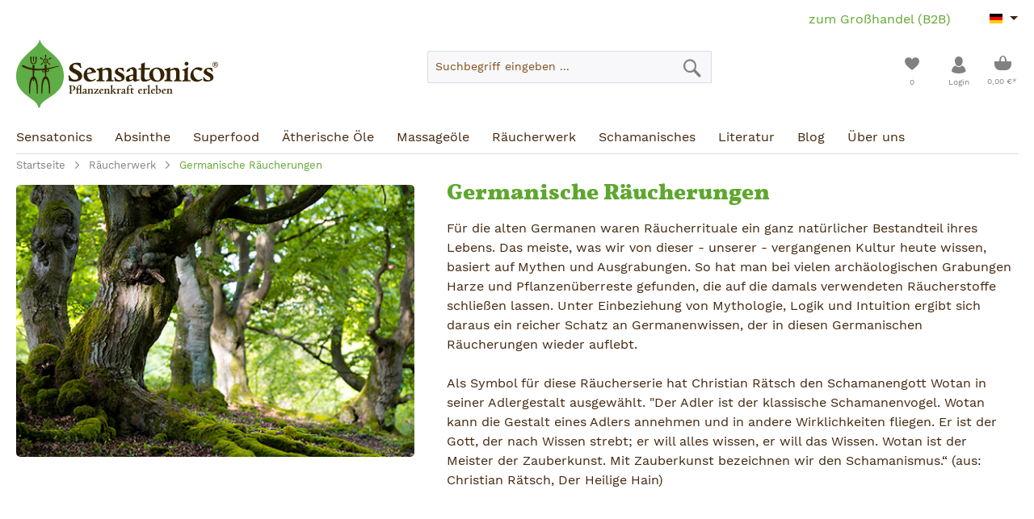

--- FILE ---
content_type: text/html; charset=UTF-8
request_url: https://www.sensatonics.de/raeucherwerk/germanische-raeucherungen
body_size: 43733
content:
<!DOCTYPE html>
<html lang="de-DE"
      itemscope="itemscope"
      itemtype="https://schema.org/WebPage">


    
                            
    <head>
                                    <meta charset="utf-8">
            
                            <meta name="viewport"
                      content="width=device-width, initial-scale=1, shrink-to-fit=no">
            
                            <meta name="author"
                      content="">
                <meta name="robots"
                      content="index,follow">
                <meta name="revisit-after"
                      content="15 days">
                <meta name="keywords"
                      content="">
                <meta name="description"
                      content="Für die alten Germanen waren Räucherrituale ein ganz natürlicher Bestandteil ihres Lebens. Das meiste, was wir von dieser - unserer - vergangenen Kultur heute wissen, basiert auf Mythen und Ausgrabungen. So hat man bei vielen archäologischen Grabungen Ha…">
            
                                                <meta property="og:url"
                          content="https://www.sensatonics.de/raeucherwerk/germanische-raeucherungen">
                    <meta property="og:type"
                          content="website">
                    <meta property="og:site_name"
                          content="Sensatonics">
                    <meta property="og:title"
                          content="Germanische Räucherungen">
                    <meta property="og:description"
                          content="Für die alten Germanen waren Räucherrituale ein ganz natürlicher Bestandteil ihres Lebens. Das meiste, was wir von dieser - unserer - vergangenen Kultur heute wissen, basiert auf Mythen und Ausgrabungen. So hat man bei vielen archäologischen Grabungen Ha…">
                    <meta property="og:image"
                          content="https://www.sensatonics.de/media/ce/f9/32/1715059040/sensatonics-logo.svg?ts=1715059041">

                    <meta name="twitter:card"
                          content="summary">
                    <meta name="twitter:site"
                          content="Sensatonics">
                    <meta name="twitter:title"
                          content="Germanische Räucherungen">
                    <meta name="twitter:description"
                          content="Für die alten Germanen waren Räucherrituale ein ganz natürlicher Bestandteil ihres Lebens. Das meiste, was wir von dieser - unserer - vergangenen Kultur heute wissen, basiert auf Mythen und Ausgrabungen. So hat man bei vielen archäologischen Grabungen Ha…">
                    <meta name="twitter:image"
                          content="https://www.sensatonics.de/media/ce/f9/32/1715059040/sensatonics-logo.svg?ts=1715059041">
                            
                                <meta itemprop="copyrightHolder"
                      content="Sensatonics">
                <meta itemprop="copyrightYear"
                      content="">
                <meta itemprop="isFamilyFriendly"
                      content="false">
                <meta itemprop="image"
                      content="https://www.sensatonics.de/media/ce/f9/32/1715059040/sensatonics-logo.svg?ts=1715059041">
            

    <script type="application/ld+json">
    {
    "@context": "https://schema.org",
    "@graph": [
        {
        "@type": "WebSite",
        "@id": "https://www.sensatonics.de/#website",
        "url": "https://www.sensatonics.de/",
        "name": "Sensatonics",
        "inLanguage": "de-DE",
        "publisher": { "@id": "https://www.sensatonics.de/#organization" }
    }, {
        "@type": "Organization",
        "@id": "https://www.sensatonics.de/#organization",
        "name": "Sensatonics GmbH",
        "legalName": "Sensatonics GmbH",
        "url": "https://www.sensatonics.de/",
        "email": "info@sensatonics.de",
        "telephone": "+49-30-25565279",
        "foundingDate": "1992",
        "vatID": "DE813650154",
        "address": {
            "@type": "PostalAddress",
            "streetAddress": "Teilestr. 11-16, Tor 0",
            "postalCode": "12099",
            "addressLocality": "Berlin",
            "addressCountry": "DE"
        },
        "sameAs": [
            "https://www.facebook.com/sensatonics",
            "https://www.instagram.com/sensatonics"
        ]
    }, {
        "@type": "WebPage",
        "@id": "https://www.sensatonics.de/#webpage",
        "url": "https://www.sensatonics.de/",
        "name": "Sensatonics Pflanzenkraft erleben",
        "description": "Mit Sensatonics erleben Sie ursprüngliche Pflanzenkraft in neuer
    Vielfalt. Seit 1992 produzieren wir edle Kräuterliköre, ausgewählte Kräuterbitter, Räucherwerk
    und mehr.",
        "inLanguage": "de-DE",
        "isPartOf": { "@id": "https://www.sensatonics.de/#website" },
        "about": { "@id": "https://www.sensatonics.de/#organization" }
    } ]
    } </script>
    
    

                                            <meta name="theme-color"
                      content="#ffffff">
                            
                                    <link rel="alternate" hreflang="en-GB" href="https://www.sensatonics.de/en/incense/germanic-incense/">
                    <link rel="alternate" hreflang="x-default" href="https://www.sensatonics.de/raeucherwerk/germanische-raeucherungen">
                    <link rel="alternate" hreflang="de" href="https://www.sensatonics.de/raeucherwerk/germanische-raeucherungen">
                    
                    <link rel="icon" href="https://www.sensatonics.de/media/f5/a7/85/1715059041/sensatonics-favicon.svg?ts=1715059041">
        
                            
                                    <link rel="canonical" href="https://www.sensatonics.de/raeucherwerk/germanische-raeucherungen">
                    
                    <title itemprop="name">
                Germanische Räucherungen            </title>
        
                                                                            <link rel="stylesheet"
                      href="https://www.sensatonics.de/theme/95ca48545c0eb6524fa2ff3d7fdd954d/css/all.css?1769529109">
                                    
    
    <link rel="preload" href="/bundles/sensatonicstheme/assets/fonts/Sensatonics/Sensatonics.woff2" as="font" type="font/woff2" crossorigin>
    <link rel="preload" href="/bundles/sensatonicstheme/assets/fonts/Vollkorn/Vollkorn-Black.woff2" as="font" type="font/woff2" crossorigin>
    <link rel="preload" href="/bundles/sensatonicstheme/assets/fonts/WorkSans/WorkSans-Medium.woff2" as="font" type="font/woff2" crossorigin>
    <link rel="preload" href="/bundles/sensatonicstheme/assets/fonts/WorkSans/WorkSans-Regular.woff2" as="font" type="font/woff2" crossorigin>

    <style>
    @font-face {
        font-family: 'Sensatonics';
        src: url('/bundles/sensatonicstheme/assets/fonts/Sensatonics/Sensatonics.woff2') format('woff2'),
            url('/bundles/sensatonicstheme/assets/fonts/Sensatonics/Sensatonics.woff') format('woff');
        font-weight: normal;
        font-style: normal;
        font-display: swap;
    }

    @font-face {
        font-family: 'Vollkorn';
        src: url('/bundles/sensatonicstheme/assets/fonts/Vollkorn/Vollkorn-Black.woff2') format('woff2'),
            url('/bundles/sensatonicstheme/assets/fonts/Vollkorn/Vollkorn-Black.woff') format('woff');
        font-weight: 900;
        font-style: normal;
        font-display: swap;
    }

    @font-face {
        font-family: 'Work Sans';
        src: url('/bundles/sensatonicstheme/assets/fonts/WorkSans/WorkSans-Medium.woff2') format('woff2'),
            url('/bundles/sensatonicstheme/assets/fonts/WorkSans/WorkSans-Medium.woff') format('woff');
        font-weight: 500;
        font-style: normal;
        font-display: swap;
    }

    @font-face {
        font-family: 'Work Sans';
        src: url('/bundles/sensatonicstheme/assets/fonts/WorkSans/WorkSans-Regular.woff2') format('woff2'),
            url('/bundles/sensatonicstheme/assets/fonts/WorkSans/WorkSans-Regular.woff') format('woff');
        font-weight: normal;
        font-style: normal;
        font-display: swap;
    }
    </style>

                    
    <script>
        window.features = JSON.parse('\u007B\u0022V6_5_0_0\u0022\u003Atrue,\u0022v6.5.0.0\u0022\u003Atrue,\u0022V6_6_0_0\u0022\u003Atrue,\u0022v6.6.0.0\u0022\u003Atrue,\u0022V6_7_0_0\u0022\u003Atrue,\u0022v6.7.0.0\u0022\u003Atrue,\u0022V6_8_0_0\u0022\u003Afalse,\u0022v6.8.0.0\u0022\u003Afalse,\u0022DISABLE_VUE_COMPAT\u0022\u003Atrue,\u0022disable.vue.compat\u0022\u003Atrue,\u0022ACCESSIBILITY_TWEAKS\u0022\u003Atrue,\u0022accessibility.tweaks\u0022\u003Atrue,\u0022TELEMETRY_METRICS\u0022\u003Afalse,\u0022telemetry.metrics\u0022\u003Afalse,\u0022FLOW_EXECUTION_AFTER_BUSINESS_PROCESS\u0022\u003Afalse,\u0022flow.execution.after.business.process\u0022\u003Afalse,\u0022PERFORMANCE_TWEAKS\u0022\u003Afalse,\u0022performance.tweaks\u0022\u003Afalse,\u0022CACHE_CONTEXT_HASH_RULES_OPTIMIZATION\u0022\u003Afalse,\u0022cache.context.hash.rules.optimization\u0022\u003Afalse,\u0022CACHE_REWORK\u0022\u003Afalse,\u0022cache.rework\u0022\u003Afalse,\u0022DEFERRED_CART_ERRORS\u0022\u003Afalse,\u0022deferred.cart.errors\u0022\u003Afalse,\u0022PRODUCT_ANALYTICS\u0022\u003Afalse,\u0022product.analytics\u0022\u003Afalse,\u0022REPEATED_PAYMENT_FINALIZE\u0022\u003Afalse,\u0022repeated.payment.finalize\u0022\u003Afalse,\u0022METEOR_TEXT_EDITOR\u0022\u003Afalse,\u0022meteor.text.editor\u0022\u003Afalse\u007D');
    </script>
        
                    <!-- WbmTagManagerAnalytics Head Snippet Start -->
                                    
                <script>
            window.dataLayer = window.dataLayer || [];
            function gtag() { dataLayer.push(arguments); }
            gtag('consent', 'default', {
                'ad_user_data': 'denied',
                'ad_storage': 'denied',
                'ad_personalization': 'denied',
                'analytics_storage': 'denied'
            });
        </script>
            

    

            <script id="wbmTagMangerDefine" type="text/javascript">
            let gtmIsTrackingProductClicks = Boolean(1),
                gtmIsTrackingAddToWishlistClicks = Boolean(),
                maxDatalayerLimitBeforeSplit = Number(7),
                gtmContainerId = 'GTM-W7R68QD',
                hasSWConsentSupport = Boolean(1);
            window.wbmScriptIsSet = false;
            window.dataLayer = window.dataLayer || [];
            window.dataLayer.push({"event":"user","id":null});
        </script>

        <script id="wbmTagMangerDataLayer" type="text/javascript">
            window.dataLayer.push({ ecommerce: null });
            window.dataLayer.push({"google_tag_params":{"ecomm_prodid":["RW-AHR","RW-BF1","RW-HRF","RW-HRG","RW-HOM","GR-RIR","GR-RRW","GR-RIS","GR-RTV","GR-RWW","GR-RZL","RW-SG1","RW-WA1","RW-WE1","RW-WOW"],"ecomm_category":"Germanische R\u00e4ucherungen","ecomm_pagetype":"category"}});

            
                

            
            let onEventDataLayer = JSON.parse('[{"event":"view_item_list","ecommerce":{"item_list_name":"Category: Germanische R\u00e4ucherungen","items":[{"price":5.95,"index":0,"item_id":"RW-AHR","item_brand":"Berk Esoterik","item_list_id":"category_018c682c10b3729096069eb4a89e22da","item_category":"Germanische R\u00e4ucherungen","item_name":"Ahnenrauch","item_variant":"","item_list_name":"Category: Germanische R\u00e4ucherungen"},{"price":13.9,"index":1,"item_id":"RW-BF1","item_brand":"Sensatonics Incense","item_list_id":"category_018c682c10b3729096069eb4a89e22da","item_category":"Germanische R\u00e4ucherungen","item_name":"Beifu\u00df Smudge Stick","item_variant":"","item_list_name":"Category: Germanische R\u00e4ucherungen"},{"price":5.95,"index":2,"item_id":"RW-HRF","item_brand":"Berk Esoterik","item_list_id":"category_018c682c10b3729096069eb4a89e22da","item_category":"Germanische R\u00e4ucherungen","item_name":"Hexenrauch f\u00fcr Hexen","item_variant":"","item_list_name":"Category: Germanische R\u00e4ucherungen"},{"price":5.95,"index":3,"item_id":"RW-HRG","item_brand":"Berk Esoterik","item_list_id":"category_018c682c10b3729096069eb4a89e22da","item_category":"Germanische R\u00e4ucherungen","item_name":"Hexenrauch gegen Hexen","item_variant":"","item_list_name":"Category: Germanische R\u00e4ucherungen"},{"price":5.95,"index":4,"item_id":"RW-HOM","item_brand":"Berk Esoterik","item_list_id":"category_018c682c10b3729096069eb4a89e22da","item_category":"Germanische R\u00e4ucherungen","item_name":"Holda-Mischung","item_variant":"","item_list_name":"Category: Germanische R\u00e4ucherungen"},{"price":14.9,"index":5,"item_id":"GR-RIR","item_brand":"KOH-DO","item_list_id":"category_018c682c10b3729096069eb4a89e22da","item_category":"Germanische R\u00e4ucherungen","item_name":"Ritual Classic R\u00e4ucherst\u00e4bchen","item_variant":"","item_list_name":"Category: Germanische R\u00e4ucherungen"},{"price":14.9,"index":6,"item_id":"GR-RRW","item_brand":"KOH-DO","item_list_id":"category_018c682c10b3729096069eb4a89e22da","item_category":"Germanische R\u00e4ucherungen","item_name":"Ritual Rosenweihrauch R\u00e4ucherst\u00e4bchen","item_variant":"","item_list_name":"Category: Germanische R\u00e4ucherungen"},{"price":9.9,"index":7,"item_id":"GR-RIS","item_brand":"KOH-DO","item_list_id":"category_018c682c10b3729096069eb4a89e22da","item_category":"Germanische R\u00e4ucherungen","item_name":"Ritual Sortiment","item_variant":"","item_list_name":"Category: Germanische R\u00e4ucherungen"},{"price":14.9,"index":8,"item_id":"GR-RTV","item_brand":"KOH-DO","item_list_id":"category_018c682c10b3729096069eb4a89e22da","item_category":"Germanische R\u00e4ucherungen","item_name":"Ritual Tonka Vanille R\u00e4ucherst\u00e4bchen","item_variant":"","item_list_name":"Category: Germanische R\u00e4ucherungen"},{"price":14.9,"index":9,"item_id":"GR-RWW","item_brand":"KOH-DO","item_list_id":"category_018c682c10b3729096069eb4a89e22da","item_category":"Germanische R\u00e4ucherungen","item_name":"Ritual Wei\u00dfer Weihrauch R\u00e4ucherst\u00e4bchen","item_variant":"","item_list_name":"Category: Germanische R\u00e4ucherungen"},{"price":14.9,"index":10,"item_id":"GR-RZL","item_brand":"KOH-DO","item_list_id":"category_018c682c10b3729096069eb4a89e22da","item_category":"Germanische R\u00e4ucherungen","item_name":"Ritual Zirbe Lavendel R\u00e4ucherst\u00e4bchen","item_variant":"","item_list_name":"Category: Germanische R\u00e4ucherungen"},{"price":14.9,"index":11,"item_id":"RW-SG1","item_brand":"Sensatonics Incense","item_list_id":"category_018c682c10b3729096069eb4a89e22da","item_category":"Germanische R\u00e4ucherungen","item_name":"Sweetgrass Smudge Braid","item_variant":"","item_list_name":"Category: Germanische R\u00e4ucherungen"},{"price":13.9,"index":12,"item_id":"RW-WA1","item_brand":"Sensatonics Incense","item_list_id":"category_018c682c10b3729096069eb4a89e22da","item_category":"Germanische R\u00e4ucherungen","item_name":"Wacholder Smudge Stick","item_variant":"","item_list_name":"Category: Germanische R\u00e4ucherungen"},{"price":5.95,"index":13,"item_id":"RW-WE1","item_brand":"Berk Esoterik","item_list_id":"category_018c682c10b3729096069eb4a89e22da","item_category":"Germanische R\u00e4ucherungen","item_name":"Weltenbaum","item_variant":"","item_list_name":"Category: Germanische R\u00e4ucherungen"},{"price":5.95,"index":14,"item_id":"RW-WOW","item_brand":"Berk Esoterik","item_list_id":"category_018c682c10b3729096069eb4a89e22da","item_category":"Germanische R\u00e4ucherungen","item_name":"Wotans Weihrauch","item_variant":"","item_list_name":"Category: Germanische R\u00e4ucherungen"}],"item_list_id":"category_018c682c10b3729096069eb4a89e22da"}}]');
                    </script>    
                        <script id="wbmTagManger" type="text/javascript" >
                function getCookie(name) {
                    var cookieMatch = document.cookie.match(name + '=(.*?)(;|$)');
                    return cookieMatch && decodeURI(cookieMatch[1]);
                }

                let gtmCookieSet = getCookie('wbm-tagmanager-enabled');
                
                let googleTag = function(w,d,s,l,i){w[l]=w[l]||[];w[l].push({'gtm.start':new Date().getTime(),event:'gtm.js'});var f=d.getElementsByTagName(s)[0],j=d.createElement(s),dl=l!='dataLayer'?'&l='+l:'';j.async=true;j.src='https://www.googletagmanager.com/gtm.js?id='+i+dl+'';f.parentNode.insertBefore(j,f);};
                

                if (hasSWConsentSupport && gtmCookieSet === null) {
                    window.wbmGoogleTagmanagerId = gtmContainerId;
                    window.wbmScriptIsSet = false;
                    window.googleTag = googleTag;
                } else {
                    window.wbmScriptIsSet = true;
                    googleTag(window, document, 'script', 'dataLayer', gtmContainerId);
                    googleTag = null;

                    window.dataLayer = window.dataLayer || [];
                    function gtag() { dataLayer.push(arguments); }

                    if (hasSWConsentSupport) {
                        (() => {
                            const analyticsStorageEnabled = document.cookie.split(';').some((item) => item.trim().includes('google-analytics-enabled=1'));
                            const adsEnabled = document.cookie.split(';').some((item) => item.trim().includes('google-ads-enabled=1'));

                            gtag('consent', 'update', {
                                'ad_storage': adsEnabled ? 'granted' : 'denied',
                                'ad_user_data': adsEnabled ? 'granted' : 'denied',
                                'ad_personalization': adsEnabled ? 'granted' : 'denied',
                                'analytics_storage': analyticsStorageEnabled ? 'granted' : 'denied'
                            });
                        })();
                    }
                }

                
            </script><!-- WbmTagManagerAnalytics Head Snippet End -->
            
                            
            
                    

                                                                                        
                                                                                                        
                                                                                                        
                                                                                                        
                                                                                                        
                                                                                                        
                                                                                                        
                                                                                                        
                                                                                                        
                                                                                                        
                                                                                                        
                                                                                                        
                                                                                                        
                                                                                                        
                                                                                                        
                                                                                                        
                                                                                                        
                                                                                                        
                                                                                                        
                                                                                                        
                                                                                                        
                                                                                                                                                        
                                                                                                        
                                                                                                        
                                                                                                                                                        
                                                                                                                                                        
                                                                                                        
                                                                                                                                                        
                                                                                                                                                        
                                                                                                                                                        
                                                                                                        
                                                                                                        
                                                                                                        
                                                                                                        
                                                                                                        
                                                                                                                                                        
                                                                                                        
                                                                                                        
                                                                                                                                                        
                                                                                    
                                    <script>
                    window.useDefaultCookieConsent = true;
                </script>
                    
                                            <script>
                window.activeNavigationId = '018c682c10b3729096069eb4a89e22da';
                window.activeRoute = 'frontend.navigation.page';
                window.activeRouteParameters = '\u007B\u0022_httpCache\u0022\u003Atrue,\u0022navigationId\u0022\u003A\u0022018c682c10b3729096069eb4a89e22da\u0022\u007D';
                window.router = {
                    'frontend.cart.offcanvas': '/checkout/offcanvas',
                    'frontend.cookie.offcanvas': '/cookie/offcanvas',
                    'frontend.cookie.groups': '/cookie/groups',
                    'frontend.checkout.finish.page': '/checkout/finish',
                    'frontend.checkout.info': '/widgets/checkout/info',
                    'frontend.menu.offcanvas': '/widgets/menu/offcanvas',
                    'frontend.cms.page': '/widgets/cms',
                    'frontend.cms.navigation.page': '/widgets/cms/navigation',
                    'frontend.country.country-data': '/country/country-state-data',
                    'frontend.app-system.generate-token': '/app-system/Placeholder/generate-token',
                    'frontend.gateway.context': '/gateway/context',
                    'frontend.cookie.consent.offcanvas': '/cookie/consent-offcanvas',
                    'frontend.account.login.page': '/account/login',
                    };
                window.salesChannelId = '018c682c1305714d9b1261acd52171b7';
            </script>
        
    
                                <script>
                
                window.breakpoints = JSON.parse('\u007B\u0022xs\u0022\u003A0,\u0022sm\u0022\u003A576,\u0022md\u0022\u003A768,\u0022lg\u0022\u003A992,\u0022xl\u0022\u003A1200,\u0022xxl\u0022\u003A1400\u007D');
            </script>
        
                                    <script>
                    window.customerLoggedInState = 0;

                    window.wishlistEnabled = 1;
                </script>
                    
                                    
    
                        
    <script>
        window.validationMessages = JSON.parse('\u007B\u0022required\u0022\u003A\u0022Die\u0020Eingabe\u0020darf\u0020nicht\u0020leer\u0020sein.\u0022,\u0022email\u0022\u003A\u0022Ung\\u00fcltige\u0020E\u002DMail\u002DAdresse.\u0020Die\u0020E\u002DMail\u0020ben\\u00f6tigt\u0020das\u0020Format\u0020\\\u0022nutzer\u0040beispiel.de\\\u0022.\u0022,\u0022confirmation\u0022\u003A\u0022Ihre\u0020Eingaben\u0020sind\u0020nicht\u0020identisch.\u0022,\u0022minLength\u0022\u003A\u0022Die\u0020Eingabe\u0020ist\u0020zu\u0020kurz.\u0022,\u0022grecaptcha\u0022\u003A\u0022Bitte\u0020akzeptieren\u0020Sie\u0020die\u0020technisch\u0020erforderlichen\u0020Cookies,\u0020um\u0020die\u0020reCAPTCHA\u002D\\u00dcberpr\\u00fcfung\u0020zu\u0020erm\\u00f6glichen.\u0022\u007D');
    </script>
        
        
                                                        <script>
                        window.themeJsPublicPath = 'https://www.sensatonics.de/theme/95ca48545c0eb6524fa2ff3d7fdd954d/js/';
                    </script>
                                            <script type="text/javascript" src="https://www.sensatonics.de/theme/95ca48545c0eb6524fa2ff3d7fdd954d/js/storefront/storefront.js?1769529109" defer></script>
                                            <script type="text/javascript" src="https://www.sensatonics.de/theme/95ca48545c0eb6524fa2ff3d7fdd954d/js/swag-pay-pal/swag-pay-pal.js?1769529109" defer></script>
                                            <script type="text/javascript" src="https://www.sensatonics.de/theme/95ca48545c0eb6524fa2ff3d7fdd954d/js/shopware-bundle-plugin/shopware-bundle-plugin.js?1769529109" defer></script>
                                            <script type="text/javascript" src="https://www.sensatonics.de/theme/95ca48545c0eb6524fa2ff3d7fdd954d/js/newsletter-sendinblue/newsletter-sendinblue.js?1769529109" defer></script>
                                            <script type="text/javascript" src="https://www.sensatonics.de/theme/95ca48545c0eb6524fa2ff3d7fdd954d/js/awmedia-age-verification-platform/awmedia-age-verification-platform.js?1769529109" defer></script>
                                            <script type="text/javascript" src="https://www.sensatonics.de/theme/95ca48545c0eb6524fa2ff3d7fdd954d/js/acris-cookie-consent-c-s/acris-cookie-consent-c-s.js?1769529109" defer></script>
                                            <script type="text/javascript" src="https://www.sensatonics.de/theme/95ca48545c0eb6524fa2ff3d7fdd954d/js/wbm-tag-manager-analytics/wbm-tag-manager-analytics.js?1769529109" defer></script>
                                            <script type="text/javascript" src="https://www.sensatonics.de/theme/95ca48545c0eb6524fa2ff3d7fdd954d/js/pickware-dhl/pickware-dhl.js?1769529109" defer></script>
                                            <script type="text/javascript" src="https://www.sensatonics.de/theme/95ca48545c0eb6524fa2ff3d7fdd954d/js/pickware-shipping-bundle/pickware-shipping-bundle.js?1769529109" defer></script>
                                            <script type="text/javascript" src="https://www.sensatonics.de/theme/95ca48545c0eb6524fa2ff3d7fdd954d/js/cbax-modul-analytics/cbax-modul-analytics.js?1769529109" defer></script>
                                            <script type="text/javascript" src="https://www.sensatonics.de/theme/95ca48545c0eb6524fa2ff3d7fdd954d/js/sensatonics-theme/sensatonics-theme.js?1769529109" defer></script>
                                                        

    
    

    
        
        
        
        
    
        
        

                                
    <script>
        window.mollie_javascript_use_shopware = '0'
    </script>

            <script type="text/javascript" src="https://www.sensatonics.de/bundles/molliepayments/mollie-payments.js?1768404329" defer></script>
    

    </head>

        <body class="is-ctl-navigation is-act-index ">

            
                
    
    
            <div id="page-top" class="skip-to-content bg-primary-subtle text-primary-emphasis overflow-hidden" tabindex="-1">
            <div class="container skip-to-content-container d-flex justify-content-center visually-hidden-focusable">
                                                                                        <a href="#content-main" class="skip-to-content-link d-inline-flex text-decoration-underline m-1 p-2 fw-bold gap-2">
                                Zum Hauptinhalt springen
                            </a>
                                            
                                                                        <a href="#header-main-search-input" class="skip-to-content-link d-inline-flex text-decoration-underline m-1 p-2 fw-bold gap-2 d-none d-sm-block">
                                Zur Suche springen
                            </a>
                                            
                                                                        <a href="#main-navigation-menu" class="skip-to-content-link d-inline-flex text-decoration-underline m-1 p-2 fw-bold gap-2 d-none d-lg-block">
                                Zur Hauptnavigation springen
                            </a>
                                                                        </div>
        </div>
        
                                    <noscript>
                <iframe src="https://www.googletagmanager.com/ns.html?id=GTM-W7R68QD"
                        height="0"
                        width="0"
                        style="display:none;visibility:hidden"
                        title="Google Tagmanager">

                </iframe>
            </noscript>
            
                                                                                            
                                                                                                        
                                                                                                        
                                                                                                        
                                                                                                        
                                                                                                        
                                                                                                        
                                                                                                        
                                                                                                        
                                                                                                        
                                                                                                        
                                                                                                        
                                                                                                        
                                                                                                        
                                                                                                        
                                                                                                        
                                                                                                        
                                                                                                        
                                                                                                        
                                                                                                        
                                                                                                        
                                                                                                                                                        
                                                                                                        
                                                                                                        
                                                                                                                                                        
                                                                                                                                                        
                                                                                                        
                                                                                                                                                        
                                                                                                                                                        
                                                                                                                                                        
                                                                                                        
                                                                                                        
                                                                                                        
                                                                                                        
                                                                                                        
                                                                                                                                                        
                                                                                                        
                                                                                                        
                                                                                                                                                        
                                                                                    
                <noscript class="noscript-main">
                
    
        
    
        <div role="alert"
         aria-live="polite"
         class="alert alert-info d-flex align-items-center">

                                                                        
                                                    <span class="icon icon-info" aria-hidden="true">
                                        <svg xmlns="http://www.w3.org/2000/svg" xmlns:xlink="http://www.w3.org/1999/xlink" width="24" height="24" viewBox="0 0 24 24"><defs><path d="M12 7c.5523 0 1 .4477 1 1s-.4477 1-1 1-1-.4477-1-1 .4477-1 1-1zm1 9c0 .5523-.4477 1-1 1s-1-.4477-1-1v-5c0-.5523.4477-1 1-1s1 .4477 1 1v5zm11-4c0 6.6274-5.3726 12-12 12S0 18.6274 0 12 5.3726 0 12 0s12 5.3726 12 12zM12 2C6.4772 2 2 6.4772 2 12s4.4772 10 10 10 10-4.4772 10-10S17.5228 2 12 2z" id="icons-default-info" /></defs><use xlink:href="#icons-default-info" fill="#758CA3" fill-rule="evenodd" /></svg>
                    </span>                                                    
                                    
                    <div class="alert-content-container">
                                                    
                                                            Um unseren Shop in vollem Umfang nutzen zu können, empfehlen wir Ihnen Javascript in Ihrem Browser zu aktivieren.
                                    
                                                                </div>
            </div>


            </noscript>
        


                                    <div class="news-bar mb-1 bg-primary text-center text-white">
                        
        
                </div>
                                
    
        <header class="header-main">
                            <div class="container">
                                    <div class="top-bar d-none d-lg-block">
        
                            <nav class="top-bar-nav d-flex justify-content-end gap-3"
                     aria-label="Shop-Einstellungen">
                    
                    <div class="top-bar-nav-item mt-2">
                                                    <a class=" me-5" href="/b2b">zum Großhandel (B2B)</a>
                                            </div>
                    
                                                            
            <div class="top-bar-nav-item top-bar-language">
                            <form method="post"
                      action="/checkout/language"
                      class="language-form"
                      data-form-add-dynamic-redirect="true">
                                
    <div class="languages-menu dropdown">
        <button class="btn dropdown-toggle top-bar-nav-btn"
                type="button"
                id="languagesDropdown-top-bar"
                data-bs-toggle="dropdown"
                aria-haspopup="true"
                aria-expanded="false"
                aria-label="Sprache ändern (Deutsch ist die aktuelle Sprache)">
            <span aria-hidden="true" class="top-bar-list-icon language-flag country-de language-de"></span>
            <span class="top-bar-nav-text d-none">Deutsch</span>
        </button>

                    <ul class="top-bar-list dropdown-menu dropdown-menu-end"
                aria-label="Verfügbare Sprachen">
                                    
                    <li class="top-bar-list-item active">
                                                                                                            
                            <button class="dropdown-item d-flex align-items-center gap-2 active" type="submit" name="languageId" id="top-bar-2fbb5fe2e29a4d70aa5854ce7ce3e20b" value="2fbb5fe2e29a4d70aa5854ce7ce3e20b">
                                <span aria-hidden="true" class="top-bar-list-icon language-flag country-de language-de"></span>
                                Deutsch
                            </button>

                                                                        </li>
                                    
                    <li class="top-bar-list-item">
                                                                                                            
                            <button class="dropdown-item d-flex align-items-center gap-2" type="submit" name="languageId" id="top-bar-018c67fefa40724c99cde291d54cd84f" value="018c67fefa40724c99cde291d54cd84f">
                                <span aria-hidden="true" class="top-bar-list-icon language-flag country-gb language-en"></span>
                                English
                            </button>

                                                                        </li>
                            </ul>
            </div>

                                    </form>
                    </div>
                        
                                                            
                                        </nav>
                        </div>
    
            <div class="d-flex flex-wrap align-items-center py-2 header-block">
                            <div class="col-12 col-lg-4 header-logo-block">
                        <div class="header-logo-main text-center">
                    <a class="header-logo-main-link"
               href="/"
               title="Zur Startseite gehen">
                                    <picture class="header-logo-picture d-block m-auto">
                                                                            
                                                                            
                                    <img src="https://www.sensatonics.de/media/ce/f9/32/1715059040/sensatonics-logo.svg?ts=1715059041"
                alt="Zur Startseite gehen"
                class="img-fluid header-logo-main-img" width="250" height="85">
    
                        </picture>
                            </a>
            </div>
                </div>
            
                            <div class="col-12 col-lg-5 order-2 col-sm order-sm-1 header-search-col">
                    <div class="row">
                        <div class="col-sm-auto d-none d-sm-block d-lg-none">
                                                            <div class="nav-main-toggle">
                                                                            <button
                                            class="btn nav-main-toggle-btn header-actions-btn"
                                            type="button"
                                            data-off-canvas-menu="true"
                                            aria-label="Menü"
                                        >
                                                                                            <i class="sensatonic-icon icon--menu"></i>
                                                <span class="menu-text">
                                                    Menü
                                                </span>
                                                                                    </button>
                                                                    </div>
                                                    </div>
                        <div class="col">
                            
    <div class="collapse"
         id="searchCollapse">
        <div class="header-search my-2 m-sm-auto">
                            <form action="/search"
                      method="get"
                      data-search-widget="true"
                      data-search-widget-options="{&quot;searchWidgetMinChars&quot;:2}"
                      data-url="/suggest?search="
                      class="header-search-form js-search-form">
                                            <div class="input-group">
                                                            <input
                                    type="search"
                                    id="header-main-search-input"
                                    name="search"
                                    class="form-control header-search-input"
                                    autocomplete="off"
                                    autocapitalize="off"
                                    placeholder="Suchbegriff eingeben ..."
                                    aria-label="Suchbegriff eingeben ..."
                                    role="combobox"
                                    aria-autocomplete="list"
                                    aria-controls="search-suggest-listbox"
                                    aria-expanded="false"
                                    aria-describedby="search-suggest-result-info"
                                    value="">
                            
                                <button type="submit"
            class="btn header-search-btn"
            aria-label="Suchen">
        <span class="header-search-icon d-inline-flex align-items-center">
            <i class="sensatonic-icon icon--search"></i>
        </span>
    </button>

                                                            <button class="btn header-close-btn js-search-close-btn d-none"
                                        type="button"
                                        aria-label="Die Dropdown-Suche schließen">
                                    <span class="header-close-icon">
                                        <span class="icon icon-x" aria-hidden="true">
                                        <svg xmlns="http://www.w3.org/2000/svg" xmlns:xlink="http://www.w3.org/1999/xlink" width="24" height="24" viewBox="0 0 24 24"><defs><path d="m10.5858 12-7.293-7.2929c-.3904-.3905-.3904-1.0237 0-1.4142.3906-.3905 1.0238-.3905 1.4143 0L12 10.5858l7.2929-7.293c.3905-.3904 1.0237-.3904 1.4142 0 .3905.3906.3905 1.0238 0 1.4143L13.4142 12l7.293 7.2929c.3904.3905.3904 1.0237 0 1.4142-.3906.3905-1.0238.3905-1.4143 0L12 13.4142l-7.2929 7.293c-.3905.3904-1.0237.3904-1.4142 0-.3905-.3906-.3905-1.0238 0-1.4143L10.5858 12z" id="icons-default-x" /></defs><use xlink:href="#icons-default-x" fill="#758CA3" fill-rule="evenodd" /></svg>
                    </span>                                    </span>
                                </button>
                                                    </div>
                                    </form>
                    </div>
    </div>
                        </div>
                    </div>
                </div>
            
                            <div class="col-12 col-lg-3 order-1 col-sm-auto order-sm-2 header-actions-col text-end">
                    <div class="row col-12 col-md-auto d-inline-flex g-0 ms-0 me-0 ms-xl-auto">
                                                    <div class="col d-sm-none">
                                <div class="menu-button">
                                                                            <button
                                            class="btn nav-main-toggle-btn header-actions-btn"
                                            type="button"
                                                                                                                                        data-off-canvas-menu="true"
                                                                                        aria-label="Menü"
                                        >
                                                                                            <i class="sensatonic-icon icon--menu"></i>
                                                <span class="menu-text">
                                                    Menü
                                                </span>
                                                                                    </button>
                                                                    </div>
                            </div>
                        
                                                    <div class="col-auto d-sm-none">
                                <div class="search-toggle">
                                    <button class="btn header-actions-btn search-toggle-btn js-search-toggle-btn collapsed"
                                            type="button"
                                            data-bs-toggle="collapse"
                                            data-bs-target="#searchCollapse"
                                            aria-expanded="false"
                                            aria-controls="searchCollapse"
                                            aria-label="Suchen">
                                        <span class="header-search-icon header-action-icon">
                                            <i class="sensatonic-icon icon--search"></i>
                                        </span>
                                        <span class="header-action-label"> Suchen </span>
                                    </button>
                                </div>
                            </div>
                        
                                                                                    <div class="col-auto">
                                    <div class="header-wishlist">
                                        <a class="btn header-wishlist-btn header-actions-btn"
                                           href="/wishlist"
                                           title="Merkzettel"
                                           aria-label="Merkzettel">
                                                    
            <span class="header-wishlist-icon header-action-icon">
            <i class="sensatonics-icon icon--heart"></i>
        </span>
    
    
    
    <span class="header-action-label "
          id="wishlist-basket"
          data-wishlist-storage="true"
          data-wishlist-storage-options="{&quot;listPath&quot;:&quot;\/wishlist\/list&quot;,&quot;mergePath&quot;:&quot;\/wishlist\/merge&quot;,&quot;pageletPath&quot;:&quot;\/wishlist\/merge\/pagelet&quot;}"
          data-wishlist-widget="true"
          data-wishlist-widget-options="{&quot;showCounter&quot;:true}"
    >0</span>
                                        </a>
                                    </div>
                                </div>
                                                    
                                                    <div class="col-auto">
                                <div class="account-menu">
                                        <div class="dropdown">
            <button class="btn account-menu-btn header-actions-btn"
            type="button"
            id="accountWidget"
            data-account-menu="true"
            data-bs-toggle="dropdown"
            aria-haspopup="true"
            aria-expanded="false"
            aria-label="Mein Konto"
            title="Mein Konto">
            <span class="header-account-icon header-action-icon">
                <i class="sensatonics-icon icon--account"></i>
            </span>
            <span class="header-account-label header-action-label">
                                    Login
                            </span>
    </button>

                    <div class="dropdown-menu dropdown-menu-end account-menu-dropdown js-account-menu-dropdown"
                 aria-labelledby="accountWidget">
                

        
            <div class="offcanvas-header">
                            <button class="btn btn-secondary offcanvas-close js-offcanvas-close">
                                            <span class="icon icon-x icon-sm" aria-hidden="true">
                                        <svg xmlns="http://www.w3.org/2000/svg" xmlns:xlink="http://www.w3.org/1999/xlink" width="24" height="24" viewBox="0 0 24 24"><use xlink:href="#icons-default-x" fill="#758CA3" fill-rule="evenodd" /></svg>
                    </span>                    
                                            Menü schließen
                                    </button>
                    </div>
    
            <div class="offcanvas-body">
                <div class="account-menu">
                                    <div class="dropdown-header account-menu-header">
                    Mein Konto
                </div>
                    
                                    <div class="account-menu-login">
                                            <a href="/account/login"
                           title="Anmelden"
                           class="btn btn-primary account-menu-login-button">
                            Anmelden
                        </a>
                    
                                            <div class="account-menu-register">
                            oder
                            <a href="/account/login"
                               title="Registrieren">
                                registrieren
                            </a>
                        </div>
                                    </div>
                    
                    <div class="account-menu-links">
                    <div class="header-account-menu">
        <div class="card account-menu-inner">
                                        
                                                <nav class="list-group list-group-flush account-aside-list-group">
                        
                                                                <a href="/account"
                                   title="Übersicht"
                                   class="list-group-item list-group-item-action account-aside-item"
                                   >
                                    Übersicht
                                </a>
                            
                                                            <a href="/account/profile"
                                   title="Persönliches Profil"
                                   class="list-group-item list-group-item-action account-aside-item"
                                   >
                                    Persönliches Profil
                                </a>
                            
                                                                                                                            <a href="/account/address"
                                   title="Adressen"
                                   class="list-group-item list-group-item-action account-aside-item"
                                   >
                                    Adressen
                                </a>
                            
                                                            <a href="/account/order"
                                   title="Bestellungen"
                                   class="list-group-item list-group-item-action account-aside-item"
                                   >
                                    Bestellungen
                                </a>
                                                    

            
            

                    </nav>
                            
                                                </div>
    </div>
            </div>
            </div>
        </div>
                </div>
            </div>
                                </div>
                            </div>
                        
                                                    <div class="col-auto">
                                <div
                                    class="header-cart"
                                                                                                                data-off-canvas-cart="true"
                                                                    >
                                    <a class="btn header-cart-btn header-actions-btn p-0"
                                       href="/checkout/cart"
                                       data-cart-widget="true"
                                       title="Warenkorb"
                                       aria-label="Warenkorb">
                                            <span class="header-cart-icon header-action-icon">
        <i class="sensatonics-icon icon--basket"></i>
    </span>
        <span class="header-action-label">
        0,00 €*
    </span>
                                    </a>
                                </div>
                            </div>
                                            </div>
                </div>
                    </div>
        <span class="col-12 border-bottom d-block d-lg-none"></span>
                    </div>
                    </header>
    
            <div class="nav-main">
                                <div class="container">
        
                    <nav class="navbar navbar-expand-lg main-navigation-menu"
                 id="main-navigation-menu"
                 itemscope="itemscope"
                 itemtype="https://schema.org/SiteNavigationElement"
                 data-navbar="true"
                 data-navbar-options="{&quot;pathIdList&quot;:[]}"
                 aria-label="Hauptnavigation">
                <div class="collapse navbar-collapse" id="main_nav">
                    <ul class="navbar-nav main-navigation-menu-list flex-wrap">
                        
                                                                            
                        
                                                                                                                                                            
                                                                                                            <li class="nav-item nav-item-018c682c0ff07055b25c0620de77ded6 dropdown position-static">
                                            <a class="nav-link nav-item-018c682c0ff07055b25c0620de77ded6-link root main-navigation-link p-2 dropdown-toggle"
                                               href="https://www.sensatonics.de/sensatonics"
                                               data-bs-toggle="dropdown"
                                                                                              itemprop="url"
                                               title="Sensatonics">
                                                <span itemprop="name" class="main-navigation-link-text">Sensatonics</span>
                                            </a>
                                            
                                                <div class="dropdown-menu w-100">
                                                                    
                                        
            <div class="navigation-flyout-bar">
            <div class="row">
                                    <div class="col">
                        <div class="navigation-flyout-category-link">
                                                                                                <a href="https://www.sensatonics.de/sensatonics"
                                    class="nav-link"
                                    itemprop="url"
                                    title="Sensatonics">
                                                                                    Zur Kategorie Sensatonics
                                            <span class="icon icon-arrow-right icon-primary" aria-hidden="true">
                                        <svg xmlns="http://www.w3.org/2000/svg" xmlns:xlink="http://www.w3.org/1999/xlink" width="16" height="16" viewBox="0 0 16 16"><defs><path id="icons-solid-arrow-right" d="M6.7071 6.2929c-.3905-.3905-1.0237-.3905-1.4142 0-.3905.3905-.3905 1.0237 0 1.4142l3 3c.3905.3905 1.0237.3905 1.4142 0l3-3c.3905-.3905.3905-1.0237 0-1.4142-.3905-.3905-1.0237-.3905-1.4142 0L9 8.5858l-2.2929-2.293z" /></defs><use transform="rotate(-90 9 8.5)" xlink:href="#icons-solid-arrow-right" fill="#758CA3" fill-rule="evenodd" /></svg>
                    </span>                                                                            </a>
                                                                                    </div>
                    </div>
                
                                    <div class="col-auto">
                        <button class="navigation-flyout-close js-close-flyout-menu btn-close" aria-label="Menü schließen">
                                                                                                                                                </button>
                    </div>
                            </div>
        </div>
    
            <div class="row navigation-flyout-content">
                            <div class="col-6">
                                            <div class="navigation-flyout-teaser">
                                                            <a class="navigation-flyout-teaser-image-container"
                                   href="https://www.sensatonics.de/sensatonics"
                                                                      title="Sensatonics">
                                    
                    
                        
                        
    
    
    
        
                
        
                
        
                                
                                            
                                            
                                            
                    
                
                
        
        
                                                                                                            
            
            <img src="https://www.sensatonics.de/media/6c/90/4c/1702562265/2520x700_sensatonics_2.jpg?ts=1727255859"                             srcset="https://www.sensatonics.de/thumbnail/6c/90/4c/1702562265/2520x700_sensatonics_2_480x480.jpg?ts=1727089196 480w, https://www.sensatonics.de/thumbnail/6c/90/4c/1702562265/2520x700_sensatonics_2_1280x1280.jpg?ts=1727089196 1280w, https://www.sensatonics.de/thumbnail/6c/90/4c/1702562265/2520x700_sensatonics_2_1920x1920.jpg?ts=1727089196 1920w, https://www.sensatonics.de/thumbnail/6c/90/4c/1702562265/2520x700_sensatonics_2_800x800.jpg?ts=1727089196 800w"                                 sizes="310px"
                                         class="navigation-flyout-teaser-image" alt="" title="2520x700_Sensatonics_2" data-object-fit="cover" loading="lazy"        />
                                        
                                </a>
                                                    </div>
                                                                                                                    <div class="navigation-flyout-description">
                                <h3>Sensatonics</h3>
                                <p>Mit Sensatonics erleben Sie ursprüngliche Pflanzenkraft in neuer Vielfalt. Seit 1992 produzieren wir edle Kräuterliköre, ausgesuchte Kräuterbitter und köstliche Kräuterkicks zur Steigerung des Wohlbefindens...</p>
                                <a href="https://www.sensatonics.de/sensatonics" class="navigation-flyout-description-more" ref="https://www.sensatonics.de/sensatonics" itemprop="url">
                                    Mehr erfahren
                                </a>
                            </div>
                                                            </div>
                                        <div class="col-6 border-left">
                    <div class="">
                                                            
    
                
    <div class="row navigation-flyout-categories is-level-0">
                                                                    

                            <div class="col-6 ">
                                                                        <a class="nav-item nav-item-018c682c109d729eaef2fd7e8aeacc66 nav-link nav-item-018c682c109d729eaef2fd7e8aeacc66-link navigation-flyout-link is-level-0"
                               href="https://www.sensatonics.de/sensatonics/kraeuterkicks"
                               itemprop="url"
                                                              title="Kräuterkicks">
                                <span itemprop="name">Kräuterkicks</span>
                            </a>
                                            
                                                                                </div>
                                                                                

                            <div class="col-6 navigation-flyout-col">
                                                                        <a class="nav-item nav-item-018c682c10a172f984f3e825ea2ff110 nav-link nav-item-018c682c10a172f984f3e825ea2ff110-link navigation-flyout-link is-level-0"
                               href="https://www.sensatonics.de/sensatonics/kraeuterlikoere"
                               itemprop="url"
                                                              title="Kräuterliköre">
                                <span itemprop="name">Kräuterliköre</span>
                            </a>
                                            
                                                                                </div>
                                                                                

                            <div class="col-6 navigation-flyout-col">
                                                                        <a class="nav-item nav-item-018c682c10a273d48130dddfb2942c7e nav-link nav-item-018c682c10a273d48130dddfb2942c7e-link navigation-flyout-link is-level-0"
                               href="https://www.sensatonics.de/sensatonics/kraeuterbitter"
                               itemprop="url"
                                                              title="Kräuterbitter">
                                <span itemprop="name">Kräuterbitter</span>
                            </a>
                                            
                                                                                </div>
                                                                                

                            <div class="col-6 ">
                                                                        <a class="nav-item nav-item-018c682c10a470d6a726e85142721e66 nav-link nav-item-018c682c10a470d6a726e85142721e66-link navigation-flyout-link is-level-0"
                               href="https://www.sensatonics.de/sensatonics/waldmeister"
                               itemprop="url"
                                                              title="Waldmeister">
                                <span itemprop="name">Waldmeister</span>
                            </a>
                                            
                                                                                </div>
                                                                                

                            <div class="col-6 navigation-flyout-col">
                                                                        <a class="nav-item nav-item-018c682c10a572aaa131ebbab3054496 nav-link nav-item-018c682c10a572aaa131ebbab3054496-link navigation-flyout-link is-level-0"
                               href="https://www.sensatonics.de/sensatonics/probierpakete"
                               itemprop="url"
                                                              title="Probierpakete">
                                <span itemprop="name">Probierpakete</span>
                            </a>
                                            
                                                                                </div>
                                                                                

                            <div class="col-6 navigation-flyout-col">
                                                                        <a class="nav-item nav-item-018c682c10a7722caebeda170b773d6a nav-link nav-item-018c682c10a7722caebeda170b773d6a-link navigation-flyout-link is-level-0"
                               href="https://www.sensatonics.de/sensatonics/geschenkgutscheine"
                               itemprop="url"
                                                              title="Geschenkgutscheine">
                                <span itemprop="name">Geschenkgutscheine</span>
                            </a>
                                            
                                                                                </div>
                                                                                

                            <div class="col-6 navigation-flyout-col">
                                                                        <a class="nav-item nav-item-019898e7143c7b4c93c41670ac39e77e nav-link nav-item-019898e7143c7b4c93c41670ac39e77e-link navigation-flyout-link is-level-0"
                               href="https://www.sensatonics.de/sensatonics/geschenkideen"
                               itemprop="url"
                                                              title="Geschenkideen">
                                <span itemprop="name">Geschenkideen</span>
                            </a>
                                            
                                                                                </div>
                                                                                

                            <div class="col-6 ">
                                                                        <a class="nav-item nav-item-01987eefeee1767a8d452864b2c24868 nav-link nav-item-01987eefeee1767a8d452864b2c24868-link navigation-flyout-link is-level-0"
                               href="https://www.sensatonics.de/sensatonics/neuheiten/"
                               itemprop="url"
                                                              title="Neuheiten">
                                <span itemprop="name">Neuheiten</span>
                            </a>
                                            
                                                                                </div>
                        </div>
                                            </div>
                </div>
            
            
        </div>
                                                    </div>
                                            
                                        </li>
                                                                                                                                                                                                                                
                                                                                                            <li class="nav-item nav-item-018c682c0ff273e89afa64529ded86af dropdown position-static">
                                            <a class="nav-link nav-item-018c682c0ff273e89afa64529ded86af-link root main-navigation-link p-2 dropdown-toggle"
                                               href="https://www.sensatonics.de/absinthe"
                                               data-bs-toggle="dropdown"
                                                                                              itemprop="url"
                                               title="Absinthe">
                                                <span itemprop="name" class="main-navigation-link-text">Absinthe</span>
                                            </a>
                                            
                                                <div class="dropdown-menu w-100">
                                                                    
                                        
            <div class="navigation-flyout-bar">
            <div class="row">
                                    <div class="col">
                        <div class="navigation-flyout-category-link">
                                                                                                <a href="https://www.sensatonics.de/absinthe"
                                    class="nav-link"
                                    itemprop="url"
                                    title="Absinthe">
                                                                                    Zur Kategorie Absinthe
                                            <span class="icon icon-arrow-right icon-primary" aria-hidden="true">
                                        <svg xmlns="http://www.w3.org/2000/svg" xmlns:xlink="http://www.w3.org/1999/xlink" width="16" height="16" viewBox="0 0 16 16"><use transform="rotate(-90 9 8.5)" xlink:href="#icons-solid-arrow-right" fill="#758CA3" fill-rule="evenodd" /></svg>
                    </span>                                                                            </a>
                                                                                    </div>
                    </div>
                
                                    <div class="col-auto">
                        <button class="navigation-flyout-close js-close-flyout-menu btn-close" aria-label="Menü schließen">
                                                                                                                                                </button>
                    </div>
                            </div>
        </div>
    
            <div class="row navigation-flyout-content">
                            <div class="col-6">
                                            <div class="navigation-flyout-teaser">
                                                            <a class="navigation-flyout-teaser-image-container"
                                   href="https://www.sensatonics.de/absinthe"
                                                                      title="Absinthe">
                                    
                    
                        
                        
    
    
    
        
                
        
                
        
                                
                                            
                                            
                                            
                    
                
                
        
        
                                                                                                            
            
            <img src="https://www.sensatonics.de/media/e9/38/64/1702562214/2520x700_absinthelvvug3nkhhhyn.jpg?ts=1727255859"                             srcset="https://www.sensatonics.de/thumbnail/e9/38/64/1702562214/2520x700_absinthelvvug3nkhhhyn_480x480.jpg?ts=1727089196 480w, https://www.sensatonics.de/thumbnail/e9/38/64/1702562214/2520x700_absinthelvvug3nkhhhyn_1280x1280.jpg?ts=1727089196 1280w, https://www.sensatonics.de/thumbnail/e9/38/64/1702562214/2520x700_absinthelvvug3nkhhhyn_1920x1920.jpg?ts=1727089196 1920w, https://www.sensatonics.de/thumbnail/e9/38/64/1702562214/2520x700_absinthelvvug3nkhhhyn_800x800.jpg?ts=1727089196 800w"                                 sizes="310px"
                                         class="navigation-flyout-teaser-image" alt="" title="2520x700_AbsinthelvVug3NKHHhYN" data-object-fit="cover" loading="lazy"        />
                                        
                                </a>
                                                    </div>
                                                                                                                    <div class="navigation-flyout-description">
                                <h3>Absinthe</h3>
                                <p>Absinthe - Die Wiederkehr der grünen FeeKaum ein alkoholisches Getränk hat in seiner Vergangenheit eine derart große Fülle an Mythen und Legenden hervorgebracht wie der Absinthe. Lange verfemt und verboten,...</p>
                                <a href="https://www.sensatonics.de/absinthe" class="navigation-flyout-description-more" ref="https://www.sensatonics.de/absinthe" itemprop="url">
                                    Mehr erfahren
                                </a>
                            </div>
                                                            </div>
                                        <div class="col-6 border-left">
                    <div class="">
                                                            
    
                
    <div class="row navigation-flyout-categories is-level-0">
                                                                    

                            <div class="col-6 ">
                                                                        <a class="nav-item nav-item-018c682c10c7723aaccbfb33f8a30265 nav-link nav-item-018c682c10c7723aaccbfb33f8a30265-link navigation-flyout-link is-level-0"
                               href="https://www.sensatonics.de/absinthe/absinthe-aus-deutschland"
                               itemprop="url"
                                                              title="Absinthe aus Deutschland">
                                <span itemprop="name">Absinthe aus Deutschland</span>
                            </a>
                                            
                                                                                </div>
                                                                                

                            <div class="col-6 navigation-flyout-col">
                                                                        <a class="nav-item nav-item-018c682c10c97204ae344064c78f704b nav-link nav-item-018c682c10c97204ae344064c78f704b-link navigation-flyout-link is-level-0"
                               href="https://www.sensatonics.de/absinthe/absinthe-aus-frankreich"
                               itemprop="url"
                                                              title="Absinthe aus Frankreich">
                                <span itemprop="name">Absinthe aus Frankreich</span>
                            </a>
                                            
                                                                                </div>
                                                                                

                            <div class="col-6 navigation-flyout-col">
                                                                        <a class="nav-item nav-item-018c682c10ca7194b108fe82b92d4297 nav-link nav-item-018c682c10ca7194b108fe82b92d4297-link navigation-flyout-link is-level-0"
                               href="https://www.sensatonics.de/absinthe/absinthe-aus-oesterreich"
                               itemprop="url"
                                                              title="Absinthe aus Österreich">
                                <span itemprop="name">Absinthe aus Österreich</span>
                            </a>
                                            
                                                                                </div>
                                                                                

                            <div class="col-6 ">
                                                                        <a class="nav-item nav-item-018c682c10cc70a58a967e48a1956455 nav-link nav-item-018c682c10cc70a58a967e48a1956455-link navigation-flyout-link is-level-0"
                               href="https://www.sensatonics.de/absinthe/absinthe-aus-der-schweiz"
                               itemprop="url"
                                                              title="Absinthe aus der Schweiz">
                                <span itemprop="name">Absinthe aus der Schweiz</span>
                            </a>
                                            
                                                                                </div>
                                                                                

                            <div class="col-6 navigation-flyout-col">
                                                                        <a class="nav-item nav-item-018c682c10cd71f082f8403bf332be8e nav-link nav-item-018c682c10cd71f082f8403bf332be8e-link navigation-flyout-link is-level-0"
                               href="https://www.sensatonics.de/absinthe/absinthe-aus-spanien"
                               itemprop="url"
                                                              title="Absinthe aus Spanien">
                                <span itemprop="name">Absinthe aus Spanien</span>
                            </a>
                                            
                                                                                </div>
                                                                                

                            <div class="col-6 navigation-flyout-col">
                                                                        <a class="nav-item nav-item-018c682c10cf7392a8284294729cd193 nav-link nav-item-018c682c10cf7392a8284294729cd193-link navigation-flyout-link is-level-0"
                               href="https://www.sensatonics.de/absinthe/absinthe-aus-tschechien"
                               itemprop="url"
                                                              title="Absinthe aus Tschechien">
                                <span itemprop="name">Absinthe aus Tschechien</span>
                            </a>
                                            
                                                                                </div>
                                                                                

                            <div class="col-6 navigation-flyout-col">
                                                                        <a class="nav-item nav-item-018c682c10d0707eab473acc9605ce07 nav-link nav-item-018c682c10d0707eab473acc9605ce07-link navigation-flyout-link is-level-0"
                               href="https://www.sensatonics.de/absinthe/absinthe-probierpakete"
                               itemprop="url"
                                                              title="Absinthe Probierpakete">
                                <span itemprop="name">Absinthe Probierpakete</span>
                            </a>
                                            
                                                                                </div>
                                                                                

                            <div class="col-6 ">
                                                                        <a class="nav-item nav-item-018c682c10d2731f9b12c4bddaa972bb nav-link nav-item-018c682c10d2731f9b12c4bddaa972bb-link navigation-flyout-link is-level-0"
                               href="https://www.sensatonics.de/absinthe/absinthe-zubehoer"
                               itemprop="url"
                                                              title="Absinthe Zubehör">
                                <span itemprop="name">Absinthe Zubehör</span>
                            </a>
                                            
                                                                                </div>
                                                                                

                            <div class="col-6 navigation-flyout-col">
                                                                        <a class="nav-item nav-item-018c682c10d372abb849af3c5236b4cb nav-link nav-item-018c682c10d372abb849af3c5236b4cb-link navigation-flyout-link is-level-0"
                               href="https://www.sensatonics.de/absinthe/spezialitaeten"
                               itemprop="url"
                                                              title="Spezialitäten">
                                <span itemprop="name">Spezialitäten</span>
                            </a>
                                            
                                                                                </div>
                        </div>
                                            </div>
                </div>
            
            
        </div>
                                                    </div>
                                            
                                        </li>
                                                                                                                                                                                                                                
                                                                                                            <li class="nav-item nav-item-018c682c0ff371e5bdc1015b0f7ab29e dropdown position-static">
                                            <a class="nav-link nav-item-018c682c0ff371e5bdc1015b0f7ab29e-link root main-navigation-link p-2 dropdown-toggle"
                                               href="https://www.sensatonics.de/superfood"
                                               data-bs-toggle="dropdown"
                                                                                              itemprop="url"
                                               title="Superfood">
                                                <span itemprop="name" class="main-navigation-link-text">Superfood</span>
                                            </a>
                                            
                                                <div class="dropdown-menu w-100">
                                                                    
                                        
            <div class="navigation-flyout-bar">
            <div class="row">
                                    <div class="col">
                        <div class="navigation-flyout-category-link">
                                                                                                <a href="https://www.sensatonics.de/superfood"
                                    class="nav-link"
                                    itemprop="url"
                                    title="Superfood">
                                                                                    Zur Kategorie Superfood
                                            <span class="icon icon-arrow-right icon-primary" aria-hidden="true">
                                        <svg xmlns="http://www.w3.org/2000/svg" xmlns:xlink="http://www.w3.org/1999/xlink" width="16" height="16" viewBox="0 0 16 16"><use transform="rotate(-90 9 8.5)" xlink:href="#icons-solid-arrow-right" fill="#758CA3" fill-rule="evenodd" /></svg>
                    </span>                                                                            </a>
                                                                                    </div>
                    </div>
                
                                    <div class="col-auto">
                        <button class="navigation-flyout-close js-close-flyout-menu btn-close" aria-label="Menü schließen">
                                                                                                                                                </button>
                    </div>
                            </div>
        </div>
    
            <div class="row navigation-flyout-content">
                            <div class="col-6">
                                            <div class="navigation-flyout-teaser">
                                                            <a class="navigation-flyout-teaser-image-container"
                                   href="https://www.sensatonics.de/superfood"
                                                                      title="Superfood">
                                    
                    
                        
                        
    
    
    
        
                
        
                
        
                                
                                            
                                            
                                            
                    
                
                
        
        
                                                                                                            
            
            <img src="https://www.sensatonics.de/media/08/b3/fe/1702557512/2520x700_superfood.jpg?ts=1727255859"                             srcset="https://www.sensatonics.de/thumbnail/08/b3/fe/1702557512/2520x700_superfood_480x480.jpg?ts=1727089197 480w, https://www.sensatonics.de/thumbnail/08/b3/fe/1702557512/2520x700_superfood_1280x1280.jpg?ts=1727089197 1280w, https://www.sensatonics.de/thumbnail/08/b3/fe/1702557512/2520x700_superfood_1920x1920.jpg?ts=1727089197 1920w, https://www.sensatonics.de/thumbnail/08/b3/fe/1702557512/2520x700_superfood_800x800.jpg?ts=1727089197 800w"                                 sizes="310px"
                                         class="navigation-flyout-teaser-image" alt="" title="2520x700_Superfood" data-object-fit="cover" loading="lazy"        />
                                        
                                </a>
                                                    </div>
                                                                                                                    <div class="navigation-flyout-description">
                                <h3>Superfood</h3>
                                <p>Superfoods sind natürliche Lebensmittel aus verschiedenen Kulturen, die eine besonders hohe und synergetische Zusammensetzung wertvoller Inhaltsstoffen enthalten. Im Gegensatz zu künstlich hergestellten...</p>
                                <a href="https://www.sensatonics.de/superfood" class="navigation-flyout-description-more" ref="https://www.sensatonics.de/superfood" itemprop="url">
                                    Mehr erfahren
                                </a>
                            </div>
                                                            </div>
                                        <div class="col-6 border-left">
                    <div class="">
                                                            
    
                
    <div class="row navigation-flyout-categories is-level-0">
                                                                    

                            <div class="col-6 ">
                                                                        <a class="nav-item nav-item-018c682c10e4717ea16c95492d7c0b82 nav-link nav-item-018c682c10e4717ea16c95492d7c0b82-link navigation-flyout-link is-level-0"
                               href="https://www.sensatonics.de/superfood/superherbs"
                               itemprop="url"
                                                              title="Superherbs">
                                <span itemprop="name">Superherbs</span>
                            </a>
                                            
                                                                                </div>
                                                                                

                            <div class="col-6 navigation-flyout-col">
                                                                        <a class="nav-item nav-item-018c682c10e570b48635687a8f122626 nav-link nav-item-018c682c10e570b48635687a8f122626-link navigation-flyout-link is-level-0"
                               href="https://www.sensatonics.de/superfood/ritualkakao-rohkakao-rohschokolade"
                               itemprop="url"
                                                              title="Ritualkakao, Rohkakao &amp; Rohschokolade">
                                <span itemprop="name">Ritualkakao, Rohkakao &amp; Rohschokolade</span>
                            </a>
                                            
                                                                                </div>
                                                                                

                            <div class="col-6 navigation-flyout-col">
                                                                        <a class="nav-item nav-item-018c682c10e770fcba6cdbe34017f09f nav-link nav-item-018c682c10e770fcba6cdbe34017f09f-link navigation-flyout-link is-level-0"
                               href="https://www.sensatonics.de/superfood/vitalpilze"
                               itemprop="url"
                                                              title="Vitalpilze">
                                <span itemprop="name">Vitalpilze</span>
                            </a>
                                            
                                                                                </div>
                                                                                

                            <div class="col-6 ">
                                                                        <a class="nav-item nav-item-018c682c10e9713e9c7cedabfeeb351c nav-link nav-item-018c682c10e9713e9c7cedabfeeb351c-link navigation-flyout-link is-level-0"
                               href="https://www.sensatonics.de/superfood/gruentee-weisser-tee"
                               itemprop="url"
                                                              title="Grüntee &amp; Weißer Tee">
                                <span itemprop="name">Grüntee &amp; Weißer Tee</span>
                            </a>
                                            
                                                                                </div>
                        </div>
                                            </div>
                </div>
            
            
        </div>
                                                    </div>
                                            
                                        </li>
                                                                                                                                                                                                                                
                                                                                                            <li class="nav-item nav-item-018c682c0ff570f699777ceb86dc4f69 dropdown position-static">
                                            <a class="nav-link nav-item-018c682c0ff570f699777ceb86dc4f69-link root main-navigation-link p-2 dropdown-toggle"
                                               href="https://www.sensatonics.de/aetherische-oele"
                                               data-bs-toggle="dropdown"
                                                                                              itemprop="url"
                                               title="Ätherische Öle">
                                                <span itemprop="name" class="main-navigation-link-text">Ätherische Öle</span>
                                            </a>
                                            
                                                <div class="dropdown-menu w-100">
                                                                    
                                        
            <div class="navigation-flyout-bar">
            <div class="row">
                                    <div class="col">
                        <div class="navigation-flyout-category-link">
                                                                                                <a href="https://www.sensatonics.de/aetherische-oele"
                                    class="nav-link"
                                    itemprop="url"
                                    title="Ätherische Öle">
                                                                                    Zur Kategorie Ätherische Öle
                                            <span class="icon icon-arrow-right icon-primary" aria-hidden="true">
                                        <svg xmlns="http://www.w3.org/2000/svg" xmlns:xlink="http://www.w3.org/1999/xlink" width="16" height="16" viewBox="0 0 16 16"><use transform="rotate(-90 9 8.5)" xlink:href="#icons-solid-arrow-right" fill="#758CA3" fill-rule="evenodd" /></svg>
                    </span>                                                                            </a>
                                                                                    </div>
                    </div>
                
                                    <div class="col-auto">
                        <button class="navigation-flyout-close js-close-flyout-menu btn-close" aria-label="Menü schließen">
                                                                                                                                                </button>
                    </div>
                            </div>
        </div>
    
            <div class="row navigation-flyout-content">
                            <div class="col-6">
                                            <div class="navigation-flyout-teaser">
                                                            <a class="navigation-flyout-teaser-image-container"
                                   href="https://www.sensatonics.de/aetherische-oele"
                                                                      title="Ätherische Öle">
                                    
                    
                        
                        
    
    
    
        
                
        
                
        
                                
                                            
                                            
                                            
                    
                
                
        
        
                                                                                                            
            
            <img src="https://www.sensatonics.de/media/d2/f5/7f/1702562248/2520x700_aetherische-oeleke03mnzqxkh4r.jpg?ts=1727255859"                             srcset="https://www.sensatonics.de/thumbnail/d2/f5/7f/1702562248/2520x700_aetherische-oeleke03mnzqxkh4r_480x480.jpg?ts=1727089197 480w, https://www.sensatonics.de/thumbnail/d2/f5/7f/1702562248/2520x700_aetherische-oeleke03mnzqxkh4r_1280x1280.jpg?ts=1727089197 1280w, https://www.sensatonics.de/thumbnail/d2/f5/7f/1702562248/2520x700_aetherische-oeleke03mnzqxkh4r_1920x1920.jpg?ts=1727089197 1920w, https://www.sensatonics.de/thumbnail/d2/f5/7f/1702562248/2520x700_aetherische-oeleke03mnzqxkh4r_800x800.jpg?ts=1727089197 800w"                                 sizes="310px"
                                         class="navigation-flyout-teaser-image" alt="" title="2520x700_Aetherische-OelekE03MnZqxkH4R" data-object-fit="cover" loading="lazy"        />
                                        
                                </a>
                                                    </div>
                                                                                                                    <div class="navigation-flyout-description">
                                <h3>Ätherische Öle</h3>
                                <p>Naturreine Kraft für Körper, Geist und SeeleÄtherische Öle sind kostbare Pflanzenextrakte, die seit Jahrhunderten in der Aromatherapie, Naturheilkunde und spirituellen Praxis geschätzt werden. Bei Sensatonics...</p>
                                <a href="https://www.sensatonics.de/aetherische-oele" class="navigation-flyout-description-more" ref="https://www.sensatonics.de/aetherische-oele" itemprop="url">
                                    Mehr erfahren
                                </a>
                            </div>
                                                            </div>
                                        <div class="col-6 border-left">
                    <div class="">
                                                            
    
                
    <div class="row navigation-flyout-categories is-level-0">
            </div>
                                            </div>
                </div>
            
            
        </div>
                                                    </div>
                                            
                                        </li>
                                                                                                                                                                                                                                
                                                                                                            <li class="nav-item nav-item-018c682c0ff77247b4e6466ef50f7216 dropdown position-static">
                                            <a class="nav-link nav-item-018c682c0ff77247b4e6466ef50f7216-link root main-navigation-link p-2 dropdown-toggle"
                                               href="https://www.sensatonics.de/massageoele"
                                               data-bs-toggle="dropdown"
                                                                                              itemprop="url"
                                               title="Massageöle">
                                                <span itemprop="name" class="main-navigation-link-text">Massageöle</span>
                                            </a>
                                            
                                                <div class="dropdown-menu w-100">
                                                                    
                                        
            <div class="navigation-flyout-bar">
            <div class="row">
                                    <div class="col">
                        <div class="navigation-flyout-category-link">
                                                                                                <a href="https://www.sensatonics.de/massageoele"
                                    class="nav-link"
                                    itemprop="url"
                                    title="Massageöle">
                                                                                    Zur Kategorie Massageöle
                                            <span class="icon icon-arrow-right icon-primary" aria-hidden="true">
                                        <svg xmlns="http://www.w3.org/2000/svg" xmlns:xlink="http://www.w3.org/1999/xlink" width="16" height="16" viewBox="0 0 16 16"><use transform="rotate(-90 9 8.5)" xlink:href="#icons-solid-arrow-right" fill="#758CA3" fill-rule="evenodd" /></svg>
                    </span>                                                                            </a>
                                                                                    </div>
                    </div>
                
                                    <div class="col-auto">
                        <button class="navigation-flyout-close js-close-flyout-menu btn-close" aria-label="Menü schließen">
                                                                                                                                                </button>
                    </div>
                            </div>
        </div>
    
            <div class="row navigation-flyout-content">
                            <div class="col-6">
                                            <div class="navigation-flyout-teaser">
                                                            <a class="navigation-flyout-teaser-image-container"
                                   href="https://www.sensatonics.de/massageoele"
                                                                      title="Massageöle">
                                    
                    
                        
                        
    
    
    
        
                
        
                
        
                                
                                            
                                            
                                            
                    
                
                
        
        
                                                                                                            
            
            <img src="https://www.sensatonics.de/media/9c/b0/07/1702562252/2520x700_koerperoele.jpg?ts=1727255859"                             srcset="https://www.sensatonics.de/thumbnail/9c/b0/07/1702562252/2520x700_koerperoele_480x480.jpg?ts=1727089197 480w, https://www.sensatonics.de/thumbnail/9c/b0/07/1702562252/2520x700_koerperoele_1280x1280.jpg?ts=1727089197 1280w, https://www.sensatonics.de/thumbnail/9c/b0/07/1702562252/2520x700_koerperoele_1920x1920.jpg?ts=1727089197 1920w, https://www.sensatonics.de/thumbnail/9c/b0/07/1702562252/2520x700_koerperoele_800x800.jpg?ts=1727089197 800w"                                 sizes="310px"
                                         class="navigation-flyout-teaser-image" alt="" title="2520x700_Koerperoele" data-object-fit="cover" loading="lazy"        />
                                        
                                </a>
                                                    </div>
                                                                                                                    <div class="navigation-flyout-description">
                                <h3>Massageöle</h3>
                                <p>Starchild Massageöle - original, magical, botanical
Alle Starchild Massageöle werden in Glastonbury in Handarbeit hergestellt. Starchild bezieht seine qualitativ hochwertigen Rohstoffe von ausgesuchten...</p>
                                <a href="https://www.sensatonics.de/massageoele" class="navigation-flyout-description-more" ref="https://www.sensatonics.de/massageoele" itemprop="url">
                                    Mehr erfahren
                                </a>
                            </div>
                                                            </div>
                                        <div class="col-6 border-left">
                    <div class="">
                                                            
    
                
    <div class="row navigation-flyout-categories is-level-0">
            </div>
                                            </div>
                </div>
            
            
        </div>
                                                    </div>
                                            
                                        </li>
                                                                                                                                                                                                                                
                                                                                                            <li class="nav-item nav-item-018c682c0ff872d1ba8119219c3fcefb dropdown position-static">
                                            <a class="nav-link nav-item-018c682c0ff872d1ba8119219c3fcefb-link root main-navigation-link p-2 dropdown-toggle"
                                               href="https://www.sensatonics.de/raeucherwerk"
                                               data-bs-toggle="dropdown"
                                                                                              itemprop="url"
                                               title="Räucherwerk">
                                                <span itemprop="name" class="main-navigation-link-text">Räucherwerk</span>
                                            </a>
                                            
                                                <div class="dropdown-menu w-100">
                                                                    
                                        
            <div class="navigation-flyout-bar">
            <div class="row">
                                    <div class="col">
                        <div class="navigation-flyout-category-link">
                                                                                                <a href="https://www.sensatonics.de/raeucherwerk"
                                    class="nav-link"
                                    itemprop="url"
                                    title="Räucherwerk">
                                                                                    Zur Kategorie Räucherwerk
                                            <span class="icon icon-arrow-right icon-primary" aria-hidden="true">
                                        <svg xmlns="http://www.w3.org/2000/svg" xmlns:xlink="http://www.w3.org/1999/xlink" width="16" height="16" viewBox="0 0 16 16"><use transform="rotate(-90 9 8.5)" xlink:href="#icons-solid-arrow-right" fill="#758CA3" fill-rule="evenodd" /></svg>
                    </span>                                                                            </a>
                                                                                    </div>
                    </div>
                
                                    <div class="col-auto">
                        <button class="navigation-flyout-close js-close-flyout-menu btn-close" aria-label="Menü schließen">
                                                                                                                                                </button>
                    </div>
                            </div>
        </div>
    
            <div class="row navigation-flyout-content">
                            <div class="col-6">
                                            <div class="navigation-flyout-teaser">
                                                            <a class="navigation-flyout-teaser-image-container"
                                   href="https://www.sensatonics.de/raeucherwerk"
                                                                      title="Räucherwerk">
                                    
                    
                        
                        
    
    
    
        
                
        
                
        
                                
                                            
                                            
                                            
                    
                
                
        
        
                                                                                                            
            
            <img src="https://www.sensatonics.de/media/31/3d/85/1702562246/2520x700_raeucherwerk.jpg?ts=1727255859"                             srcset="https://www.sensatonics.de/thumbnail/31/3d/85/1702562246/2520x700_raeucherwerk_480x480.jpg?ts=1727089198 480w, https://www.sensatonics.de/thumbnail/31/3d/85/1702562246/2520x700_raeucherwerk_1280x1280.jpg?ts=1727089198 1280w, https://www.sensatonics.de/thumbnail/31/3d/85/1702562246/2520x700_raeucherwerk_1920x1920.jpg?ts=1727089198 1920w, https://www.sensatonics.de/thumbnail/31/3d/85/1702562246/2520x700_raeucherwerk_800x800.jpg?ts=1727089198 800w"                                 sizes="310px"
                                         class="navigation-flyout-teaser-image" alt="" title="2520x700_Raeucherwerk" data-object-fit="cover" loading="lazy"        />
                                        
                                </a>
                                                    </div>
                                                                                                                    <div class="navigation-flyout-description">
                                <h3>Räucherwerk</h3>
                                <p>Das Entzünden von Räucherwerk gehört zu den ältesten rituellen Praktiken der Menschheit. Es diente Schamanen, Seherinnen und Priestern dazu, Kontakt mit den Göttern aufzunehmen. In der heutigen Zeit dient...</p>
                                <a href="https://www.sensatonics.de/raeucherwerk" class="navigation-flyout-description-more" ref="https://www.sensatonics.de/raeucherwerk" itemprop="url">
                                    Mehr erfahren
                                </a>
                            </div>
                                                            </div>
                                        <div class="col-6 border-left">
                    <div class="">
                                                            
    
                
    <div class="row navigation-flyout-categories is-level-0">
                                                                    

                            <div class="col-6 ">
                                                                        <a class="nav-item nav-item-018c682c10b173f99b7b62ef56ee26f9 nav-link nav-item-018c682c10b173f99b7b62ef56ee26f9-link navigation-flyout-link is-level-0"
                               href="https://www.sensatonics.de/raeucherwerk/bhutanesisches-raeucherwerk"
                               itemprop="url"
                                                              title="Bhutanesisches Räucherwerk">
                                <span itemprop="name">Bhutanesisches Räucherwerk</span>
                            </a>
                                            
                                                                                </div>
                                                                                

                            <div class="col-6 navigation-flyout-col">
                                                                        <a class="nav-item nav-item-018c682c10b3729096069eb4a89e22da nav-link nav-item-018c682c10b3729096069eb4a89e22da-link navigation-flyout-link is-level-0"
                               href="https://www.sensatonics.de/raeucherwerk/germanische-raeucherungen"
                               itemprop="url"
                                                              title="Germanische Räucherungen">
                                <span itemprop="name">Germanische Räucherungen</span>
                            </a>
                                            
                                                                                </div>
                                                                                

                            <div class="col-6 navigation-flyout-col">
                                                                        <a class="nav-item nav-item-018c682c10b47276a76d85457ea94ee3 nav-link nav-item-018c682c10b47276a76d85457ea94ee3-link navigation-flyout-link is-level-0"
                               href="https://www.sensatonics.de/raeucherwerk/indisches-raeucherwerk"
                               itemprop="url"
                                                              title="Indisches Räucherwerk">
                                <span itemprop="name">Indisches Räucherwerk</span>
                            </a>
                                            
                                                                                </div>
                                                                                

                            <div class="col-6 ">
                                                                        <a class="nav-item nav-item-018c682c10b672f0b392dc3de9aaa06c nav-link nav-item-018c682c10b672f0b392dc3de9aaa06c-link navigation-flyout-link is-level-0"
                               href="https://www.sensatonics.de/raeucherwerk/japanisches-raeucherwerk"
                               itemprop="url"
                                                              title="Japanisches Räucherwerk">
                                <span itemprop="name">Japanisches Räucherwerk</span>
                            </a>
                                            
                                                                                
    
    
    <div class="navigation-flyout-categories is-level-1">
                                                                    

                            <div class="">
                                                                        <a class="nav-item nav-item-018c682c115d731fb90a2061ad71d99c nav-link nav-item-018c682c115d731fb90a2061ad71d99c-link navigation-flyout-link is-level-1"
                               href="https://www.sensatonics.de/raeucherwerk/japanisches-raeucherwerk/natur-tradition"
                               itemprop="url"
                                                              title="Natur &amp; Tradition">
                                <span itemprop="name">Natur &amp; Tradition</span>
                            </a>
                                            
                                                                                </div>
                                                                                

                            <div class="navigation-flyout-col">
                                                                        <a class="nav-item nav-item-018c682c115e7316ac4330716eed3da2 nav-link nav-item-018c682c115e7316ac4330716eed3da2-link navigation-flyout-link is-level-1"
                               href="https://www.sensatonics.de/raeucherwerk/japanisches-raeucherwerk/edelstein-duftserie"
                               itemprop="url"
                                                              title="Edelstein Duftserie">
                                <span itemprop="name">Edelstein Duftserie</span>
                            </a>
                                            
                                                                                </div>
                                                                                

                            <div class="navigation-flyout-col">
                                                                        <a class="nav-item nav-item-018c682c116171629b35cc599c7002ff nav-link nav-item-018c682c116171629b35cc599c7002ff-link navigation-flyout-link is-level-1"
                               href="https://www.sensatonics.de/raeucherwerk/japanisches-raeucherwerk/overtones"
                               itemprop="url"
                                                              title="Overtones">
                                <span itemprop="name">Overtones</span>
                            </a>
                                            
                                                                                </div>
                                                                                

                            <div class="">
                                                                        <a class="nav-item nav-item-018c682c116373faa8eadb7e8e5c6dec nav-link nav-item-018c682c116373faa8eadb7e8e5c6dec-link navigation-flyout-link is-level-1"
                               href="https://www.sensatonics.de/raeucherwerk/japanisches-raeucherwerk/premium-incense"
                               itemprop="url"
                                                              title="Premium Incense">
                                <span itemprop="name">Premium Incense</span>
                            </a>
                                            
                                                                                </div>
                                                                                

                            <div class="navigation-flyout-col">
                                                                        <a class="nav-item nav-item-018c682c116473ca915fcf49b94847be nav-link nav-item-018c682c116473ca915fcf49b94847be-link navigation-flyout-link is-level-1"
                               href="https://www.sensatonics.de/raeucherwerk/japanisches-raeucherwerk/shokoh-raeuchergranulate"
                               itemprop="url"
                                                              title="Shokoh Räuchergranulate">
                                <span itemprop="name">Shokoh Räuchergranulate</span>
                            </a>
                                            
                                                                                </div>
                                                                                

                            <div class="navigation-flyout-col">
                                                                        <a class="nav-item nav-item-018c682c11657173897d02eab251aeec nav-link nav-item-018c682c11657173897d02eab251aeec-link navigation-flyout-link is-level-1"
                               href="https://www.sensatonics.de/raeucherwerk/japanisches-raeucherwerk/raeucherzubehoer"
                               itemprop="url"
                                                              title="Räucherzubehör">
                                <span itemprop="name">Räucherzubehör</span>
                            </a>
                                            
                                                                                </div>
                        </div>
                                                            </div>
                                                                                

                            <div class="col-6 navigation-flyout-col">
                                                                        <a class="nav-item nav-item-018c682c10b770c18139ddd8f6ecd218 nav-link nav-item-018c682c10b770c18139ddd8f6ecd218-link navigation-flyout-link is-level-0"
                               href="https://www.sensatonics.de/raeucherwerk/native-american-incense"
                               itemprop="url"
                                                              title="Native American Incense">
                                <span itemprop="name">Native American Incense</span>
                            </a>
                                            
                                                                                </div>
                                                                                

                            <div class="col-6 navigation-flyout-col">
                                                                        <a class="nav-item nav-item-018c682c10b9701ba24556d28d2d6b31 nav-link nav-item-018c682c10b9701ba24556d28d2d6b31-link navigation-flyout-link is-level-0"
                               href="https://www.sensatonics.de/raeucherwerk/nepal-raeucherungen"
                               itemprop="url"
                                                              title="Nepal Räucherungen">
                                <span itemprop="name">Nepal Räucherungen</span>
                            </a>
                                            
                                                                                </div>
                                                                                

                            <div class="col-6 navigation-flyout-col">
                                                                        <a class="nav-item nav-item-018c682c10ba71f2af58f3a669fa204e nav-link nav-item-018c682c10ba71f2af58f3a669fa204e-link navigation-flyout-link is-level-0"
                               href="https://www.sensatonics.de/raeucherwerk/tibetisches-raeucherwerk"
                               itemprop="url"
                                                              title="Tibetisches Räucherwerk">
                                <span itemprop="name">Tibetisches Räucherwerk</span>
                            </a>
                                            
                                                                                </div>
                                                                                

                            <div class="col-6 ">
                                                                        <a class="nav-item nav-item-018c682c10bc719ebe21629c252305f2 nav-link nav-item-018c682c10bc719ebe21629c252305f2-link navigation-flyout-link is-level-0"
                               href="https://www.sensatonics.de/raeucherwerk/weisser-salbei-palo-santo"
                               itemprop="url"
                                                              title="Palo Santo und Weißer Salbei">
                                <span itemprop="name">Palo Santo und Weißer Salbei</span>
                            </a>
                                            
                                                                                </div>
                                                                                

                            <div class="col-6 navigation-flyout-col">
                                                                        <a class="nav-item nav-item-018c682c10bd7089b0307b15a0c9d9e7 nav-link nav-item-018c682c10bd7089b0307b15a0c9d9e7-link navigation-flyout-link is-level-0"
                               href="https://www.sensatonics.de/raeucherwerk/raeucherharze"
                               itemprop="url"
                                                              title="Räucherharze">
                                <span itemprop="name">Räucherharze</span>
                            </a>
                                            
                                                                                </div>
                                                                                

                            <div class="col-6 navigation-flyout-col">
                                                                        <a class="nav-item nav-item-018c682c10bf733d897e959f7f4068a0 nav-link nav-item-018c682c10bf733d897e959f7f4068a0-link navigation-flyout-link is-level-0"
                               href="https://www.sensatonics.de/raeucherwerk/raeucherkraeuter"
                               itemprop="url"
                                                              title="Räucherkräuter">
                                <span itemprop="name">Räucherkräuter</span>
                            </a>
                                            
                                                                                </div>
                                                                                

                            <div class="col-6 navigation-flyout-col">
                                                                        <a class="nav-item nav-item-018c682c10c07047875e2755fc4b01e7 nav-link nav-item-018c682c10c07047875e2755fc4b01e7-link navigation-flyout-link is-level-0"
                               href="https://www.sensatonics.de/raeucherwerk/raeucherzubehoer"
                               itemprop="url"
                                                              title="Räucherzubehör">
                                <span itemprop="name">Räucherzubehör</span>
                            </a>
                                            
                                                                                </div>
                                                                                

                            <div class="col-6 ">
                                                                        <a class="nav-item nav-item-018c682c10c373ef8c9e72083a43bad2 nav-link nav-item-018c682c10c373ef8c9e72083a43bad2-link navigation-flyout-link is-level-0"
                               href="https://www.sensatonics.de/raeucherwerk/rape"
                               itemprop="url"
                                                              title="Rapé">
                                <span itemprop="name">Rapé</span>
                            </a>
                                            
                                                                                </div>
                        </div>
                                            </div>
                </div>
            
            
        </div>
                                                    </div>
                                            
                                        </li>
                                                                                                                                                                                                                                
                                                                                                            <li class="nav-item nav-item-018c682c0ffa7389af7d14f0445d58f1 dropdown position-static">
                                            <a class="nav-link nav-item-018c682c0ffa7389af7d14f0445d58f1-link root main-navigation-link p-2 dropdown-toggle"
                                               href="https://www.sensatonics.de/schamanisches"
                                               data-bs-toggle="dropdown"
                                                                                              itemprop="url"
                                               title="Schamanisches">
                                                <span itemprop="name" class="main-navigation-link-text">Schamanisches</span>
                                            </a>
                                            
                                                <div class="dropdown-menu w-100">
                                                                    
                                        
            <div class="navigation-flyout-bar">
            <div class="row">
                                    <div class="col">
                        <div class="navigation-flyout-category-link">
                                                                                                <a href="https://www.sensatonics.de/schamanisches"
                                    class="nav-link"
                                    itemprop="url"
                                    title="Schamanisches">
                                                                                    Zur Kategorie Schamanisches
                                            <span class="icon icon-arrow-right icon-primary" aria-hidden="true">
                                        <svg xmlns="http://www.w3.org/2000/svg" xmlns:xlink="http://www.w3.org/1999/xlink" width="16" height="16" viewBox="0 0 16 16"><use transform="rotate(-90 9 8.5)" xlink:href="#icons-solid-arrow-right" fill="#758CA3" fill-rule="evenodd" /></svg>
                    </span>                                                                            </a>
                                                                                    </div>
                    </div>
                
                                    <div class="col-auto">
                        <button class="navigation-flyout-close js-close-flyout-menu btn-close" aria-label="Menü schließen">
                                                                                                                                                </button>
                    </div>
                            </div>
        </div>
    
            <div class="row navigation-flyout-content">
                            <div class="col-6">
                                            <div class="navigation-flyout-teaser">
                                                            <a class="navigation-flyout-teaser-image-container"
                                   href="https://www.sensatonics.de/schamanisches"
                                                                      title="Schamanisches">
                                    
                    
                        
                        
    
    
    
        
                
        
                
        
                                
                                            
                                            
                                            
                    
                
                
        
        
                                                                                                            
            
            <img src="https://www.sensatonics.de/media/67/2f/4e/1702562275/2500x700_schamanisches0rga81cx7muy2.jpg?ts=1741259550"                             srcset="https://www.sensatonics.de/thumbnail/67/2f/4e/1702562275/2500x700_schamanisches0rga81cx7muy2_480x480.jpg?ts=1741259551 480w, https://www.sensatonics.de/thumbnail/67/2f/4e/1702562275/2500x700_schamanisches0rga81cx7muy2_1280x1280.jpg?ts=1741259551 1280w, https://www.sensatonics.de/thumbnail/67/2f/4e/1702562275/2500x700_schamanisches0rga81cx7muy2_1920x1920.jpg?ts=1741259551 1920w, https://www.sensatonics.de/thumbnail/67/2f/4e/1702562275/2500x700_schamanisches0rga81cx7muy2_800x800.jpg?ts=1741259551 800w"                                 sizes="310px"
                                         class="navigation-flyout-teaser-image" alt="" title="2500x700_Schamanisches0Rga81cx7MUy2" data-object-fit="cover" loading="lazy"        />
                                        
                                </a>
                                                    </div>
                                                                                                                    <div class="navigation-flyout-description">
                                <h3>Schamanisches</h3>
                                <p>Wir von Sensatonics haben großen Respekt vor den indigenen Völkern der Erde, die noch im Einklang mit der Tier- und Pflanzenwelt leben und in Ritualen und Zeremonien – u. a. durch die Verwendung bestimmter...</p>
                                <a href="https://www.sensatonics.de/schamanisches" class="navigation-flyout-description-more" ref="https://www.sensatonics.de/schamanisches" itemprop="url">
                                    Mehr erfahren
                                </a>
                            </div>
                                                            </div>
                                        <div class="col-6 border-left">
                    <div class="">
                                                            
    
                
    <div class="row navigation-flyout-categories is-level-0">
                                                                    

                            <div class="col-6 ">
                                                                        <a class="nav-item nav-item-018c682c10d671a5875ce34c3468e1a3 nav-link nav-item-018c682c10d671a5875ce34c3468e1a3-link navigation-flyout-link is-level-0"
                               href="https://www.sensatonics.de/schamanisches/agua-de-florida"
                               itemprop="url"
                                                              title="Agua de Florida">
                                <span itemprop="name">Agua de Florida</span>
                            </a>
                                            
                                                                                </div>
                                                                                

                            <div class="col-6 navigation-flyout-col">
                                                                        <a class="nav-item nav-item-01970bd974087e25aca9a9c736001447 nav-link nav-item-01970bd974087e25aca9a9c736001447-link navigation-flyout-link is-level-0"
                               href="https://www.sensatonics.de/schamanisches/maultrommeln/"
                               itemprop="url"
                                                              title="Maultrommeln">
                                <span itemprop="name">Maultrommeln</span>
                            </a>
                                            
                                                                                </div>
                                                                                

                            <div class="col-6 navigation-flyout-col">
                                                                        <a class="nav-item nav-item-018c682c10d972b5a78509ac4d78027b nav-link nav-item-018c682c10d972b5a78509ac4d78027b-link navigation-flyout-link is-level-0"
                               href="https://www.sensatonics.de/schamanisches/musik-film"
                               itemprop="url"
                                                              title="Musik &amp; Film">
                                <span itemprop="name">Musik &amp; Film</span>
                            </a>
                                            
                                                                                </div>
                                                                                

                            <div class="col-6 ">
                                                                        <a class="nav-item nav-item-018c682c10d771afbdc1fc9537990826 nav-link nav-item-018c682c10d771afbdc1fc9537990826-link navigation-flyout-link is-level-0"
                               href="https://www.sensatonics.de/schamanisches/schamanische-musikinstrumente"
                               itemprop="url"
                                                              title="Schamanische Musikinstrumente">
                                <span itemprop="name">Schamanische Musikinstrumente</span>
                            </a>
                                            
                                                                                </div>
                                                                                

                            <div class="col-6 navigation-flyout-col">
                                                                        <a class="nav-item nav-item-018c682c10da70e5813b266198156abc nav-link nav-item-018c682c10da70e5813b266198156abc-link navigation-flyout-link is-level-0"
                               href="https://www.sensatonics.de/schamanisches/schamanischer-ritualbedarf"
                               itemprop="url"
                                                              title="Schamanischer Ritualbedarf">
                                <span itemprop="name">Schamanischer Ritualbedarf</span>
                            </a>
                                            
                                                                                </div>
                                                                                

                            <div class="col-6 navigation-flyout-col">
                                                                        <a class="nav-item nav-item-018c682c10db7215996b8e40555daa4e nav-link nav-item-018c682c10db7215996b8e40555daa4e-link navigation-flyout-link is-level-0"
                               href="https://www.sensatonics.de/schamanisches/camentsa-kunsthandwerk"
                               itemprop="url"
                                                              title="Camentsa Kunsthandwerk">
                                <span itemprop="name">Camentsa Kunsthandwerk</span>
                            </a>
                                            
                                                                                </div>
                                                                                

                            <div class="col-6 navigation-flyout-col">
                                                                        <a class="nav-item nav-item-018c682c10dd70e7b5b9116f619202d7 nav-link nav-item-018c682c10dd70e7b5b9116f619202d7-link navigation-flyout-link is-level-0"
                               href="https://www.sensatonics.de/schamanisches/guambiano-kunsthandwerk"
                               itemprop="url"
                                                              title="Guambiano Kunsthandwerk">
                                <span itemprop="name">Guambiano Kunsthandwerk</span>
                            </a>
                                            
                                                                                </div>
                                                                                

                            <div class="col-6 ">
                                                                        <a class="nav-item nav-item-018c682c10de73f2aaece558cd7d27c4 nav-link nav-item-018c682c10de73f2aaece558cd7d27c4-link navigation-flyout-link is-level-0"
                               href="https://www.sensatonics.de/schamanisches/huichol-kunsthandwerk"
                               itemprop="url"
                                                              title="Huichol Kunsthandwerk">
                                <span itemprop="name">Huichol Kunsthandwerk</span>
                            </a>
                                            
                                                                                </div>
                                                                                

                            <div class="col-6 navigation-flyout-col">
                                                                        <a class="nav-item nav-item-018c682c10df70f7b495b532cbaac11c nav-link nav-item-018c682c10df70f7b495b532cbaac11c-link navigation-flyout-link is-level-0"
                               href="https://www.sensatonics.de/schamanisches/q-ero-kunsthandwerk"
                               itemprop="url"
                                                              title="Q&#039;ero-Kunsthandwerk">
                                <span itemprop="name">Q&#039;ero-Kunsthandwerk</span>
                            </a>
                                            
                                                                                </div>
                                                                                

                            <div class="col-6 navigation-flyout-col">
                                                                        <a class="nav-item nav-item-018c682c10e17083a2d65e0eb6008a9f nav-link nav-item-018c682c10e17083a2d65e0eb6008a9f-link navigation-flyout-link is-level-0"
                               href="https://www.sensatonics.de/schamanisches/shipibo-conibo-kunsthandwerk"
                               itemprop="url"
                                                              title="Shipibo Conibo Kunsthandwerk">
                                <span itemprop="name">Shipibo Conibo Kunsthandwerk</span>
                            </a>
                                            
                                                                                </div>
                        </div>
                                            </div>
                </div>
            
            
        </div>
                                                    </div>
                                            
                                        </li>
                                                                                                                                                                                                                                
                                                                                                            <li class="nav-item nav-item-018c682c0ffc735289893aa1c0b8a9a3 dropdown position-static">
                                            <a class="nav-link nav-item-018c682c0ffc735289893aa1c0b8a9a3-link root main-navigation-link p-2 dropdown-toggle"
                                               href="https://www.sensatonics.de/literatur"
                                               data-bs-toggle="dropdown"
                                                                                              itemprop="url"
                                               title="Literatur">
                                                <span itemprop="name" class="main-navigation-link-text">Literatur</span>
                                            </a>
                                            
                                                <div class="dropdown-menu w-100">
                                                                    
                                        
            <div class="navigation-flyout-bar">
            <div class="row">
                                    <div class="col">
                        <div class="navigation-flyout-category-link">
                                                                                                <a href="https://www.sensatonics.de/literatur"
                                    class="nav-link"
                                    itemprop="url"
                                    title="Literatur">
                                                                                    Zur Kategorie Literatur
                                            <span class="icon icon-arrow-right icon-primary" aria-hidden="true">
                                        <svg xmlns="http://www.w3.org/2000/svg" xmlns:xlink="http://www.w3.org/1999/xlink" width="16" height="16" viewBox="0 0 16 16"><use transform="rotate(-90 9 8.5)" xlink:href="#icons-solid-arrow-right" fill="#758CA3" fill-rule="evenodd" /></svg>
                    </span>                                                                            </a>
                                                                                    </div>
                    </div>
                
                                    <div class="col-auto">
                        <button class="navigation-flyout-close js-close-flyout-menu btn-close" aria-label="Menü schließen">
                                                                                                                                                </button>
                    </div>
                            </div>
        </div>
    
            <div class="row navigation-flyout-content">
                            <div class="col-6">
                                            <div class="navigation-flyout-teaser">
                                                            <a class="navigation-flyout-teaser-image-container"
                                   href="https://www.sensatonics.de/literatur"
                                                                      title="Literatur">
                                    
                    
                        
                        
    
    
    
        
                
        
                
        
                                
                                            
                                            
                                            
                    
                
                
        
        
                                                                                                            
            
            <img src="https://www.sensatonics.de/media/a7/2e/b2/1702562269/literatur-banner.jpg?ts=1727255859"                             srcset="https://www.sensatonics.de/thumbnail/a7/2e/b2/1702562269/literatur-banner_480x480.jpg?ts=1727089199 480w, https://www.sensatonics.de/thumbnail/a7/2e/b2/1702562269/literatur-banner_1280x1280.jpg?ts=1727089199 1280w, https://www.sensatonics.de/thumbnail/a7/2e/b2/1702562269/literatur-banner_1920x1920.jpg?ts=1727089199 1920w, https://www.sensatonics.de/thumbnail/a7/2e/b2/1702562269/literatur-banner_800x800.jpg?ts=1727089199 800w"                                 sizes="310px"
                                         class="navigation-flyout-teaser-image" alt="" title="Literatur-Banner" data-object-fit="cover" loading="lazy"        />
                                        
                                </a>
                                                    </div>
                                                                                                                    <div class="navigation-flyout-description">
                                <h3>Literatur</h3>
                                <p>Hier finden Sie ein Literaturangebot, das thematisch zur Philosophie von Sensatonics passt.
 
Dabei haben wir uns auf die wunderschönen, meist reich bebilderten Bücher vom AT Verlag konzentriert. Wie...</p>
                                <a href="https://www.sensatonics.de/literatur" class="navigation-flyout-description-more" ref="https://www.sensatonics.de/literatur" itemprop="url">
                                    Mehr erfahren
                                </a>
                            </div>
                                                            </div>
                                        <div class="col-6 border-left">
                    <div class="">
                                                            
    
                
    <div class="row navigation-flyout-categories is-level-0">
                                                                    

                            <div class="col-6 ">
                                                                        <a class="nav-item nav-item-018c682c10ab73e182402a5af58f7631 nav-link nav-item-018c682c10ab73e182402a5af58f7631-link navigation-flyout-link is-level-0"
                               href="https://www.sensatonics.de/literatur/heilpflanzen-naturerfahrung"
                               itemprop="url"
                                                              title="Heilpflanzen &amp; Naturerfahrung">
                                <span itemprop="name">Heilpflanzen &amp; Naturerfahrung</span>
                            </a>
                                            
                                                                                </div>
                                                                                

                            <div class="col-6 navigation-flyout-col">
                                                                        <a class="nav-item nav-item-018c682c10ac712485ab0eef799eb319 nav-link nav-item-018c682c10ac712485ab0eef799eb319-link navigation-flyout-link is-level-0"
                               href="https://www.sensatonics.de/literatur/geistbewegende-pflanzen-ethnobotanik"
                               itemprop="url"
                                                              title="Geistbewegende Pflanzen &amp; Ethnobotanik">
                                <span itemprop="name">Geistbewegende Pflanzen &amp; Ethnobotanik</span>
                            </a>
                                            
                                                                                </div>
                                                                                

                            <div class="col-6 navigation-flyout-col">
                                                                        <a class="nav-item nav-item-018c682c10ae733c8b8275ecf0f78b41 nav-link nav-item-018c682c10ae733c8b8275ecf0f78b41-link navigation-flyout-link is-level-0"
                               href="https://www.sensatonics.de/literatur/alchemie-philosophie-schamanismus"
                               itemprop="url"
                                                              title="Alchemie, Philosophie &amp; Schamanismus">
                                <span itemprop="name">Alchemie, Philosophie &amp; Schamanismus</span>
                            </a>
                                            
                                                                                </div>
                                                                                

                            <div class="col-6 ">
                                                                        <a class="nav-item nav-item-018c682c10af73ab938b937a08e84caa nav-link nav-item-018c682c10af73ab938b937a08e84caa-link navigation-flyout-link is-level-0"
                               href="https://www.sensatonics.de/literatur/raeucherpflanzen-aetherische-oele"
                               itemprop="url"
                                                              title="Räucherpflanzen &amp; Ätherische Öle">
                                <span itemprop="name">Räucherpflanzen &amp; Ätherische Öle</span>
                            </a>
                                            
                                                                                </div>
                        </div>
                                            </div>
                </div>
            
            
        </div>
                                                    </div>
                                            
                                        </li>
                                                                                                                                                                                                                                
                                                                                                            <li class="nav-item nav-item-018c682c0ffd7214bde1d4e3a4a52a62 dropdown position-static">
                                            <a class="nav-link nav-item-018c682c0ffd7214bde1d4e3a4a52a62-link root main-navigation-link p-2 dropdown-toggle"
                                               href="https://www.sensatonics.de/blog"
                                               data-bs-toggle="dropdown"
                                                                                              itemprop="url"
                                               title="Blog">
                                                <span itemprop="name" class="main-navigation-link-text">Blog</span>
                                            </a>
                                            
                                                <div class="dropdown-menu w-100">
                                                                    
                                                            
            <div class="navigation-flyout-bar">
            <div class="row">
                                    <div class="col">
                        <div class="navigation-flyout-category-link">
                                                                                                <a href="https://www.sensatonics.de/blog"
                                    class="nav-link"
                                    itemprop="url"
                                    title="Blog">
                                                                                    Zur Kategorie Blog
                                            <span class="icon icon-arrow-right icon-primary" aria-hidden="true">
                                        <svg xmlns="http://www.w3.org/2000/svg" xmlns:xlink="http://www.w3.org/1999/xlink" width="16" height="16" viewBox="0 0 16 16"><use transform="rotate(-90 9 8.5)" xlink:href="#icons-solid-arrow-right" fill="#758CA3" fill-rule="evenodd" /></svg>
                    </span>                                                                            </a>
                                                                                    </div>
                    </div>
                
                                    <div class="col-auto">
                        <button class="navigation-flyout-close js-close-flyout-menu btn-close" aria-label="Menü schließen">
                                                                                                                                                </button>
                    </div>
                            </div>
        </div>
    
            <div class="row navigation-flyout-content">
                            <div class="col-6">
                                            <div class="navigation-flyout-teaser">
                                                            <a class="navigation-flyout-teaser-image-container"
                                   href="https://www.sensatonics.de/blog"
                                                                      title="Blog">
                                    
                    
                        
                        
    
    
    
        
                
        
                
        
                                
                                            
                                            
                                            
                    
                
                
        
        
                                                                                                            
            
            <img src="https://www.sensatonics.de/media/13/98/64/1702557494/banner-blog-end-2020.jpg?ts=1727255859"                             srcset="https://www.sensatonics.de/thumbnail/13/98/64/1702557494/banner-blog-end-2020_480x480.jpg?ts=1727089199 480w, https://www.sensatonics.de/thumbnail/13/98/64/1702557494/banner-blog-end-2020_1280x1280.jpg?ts=1727089199 1280w, https://www.sensatonics.de/thumbnail/13/98/64/1702557494/banner-blog-end-2020_1920x1920.jpg?ts=1727089199 1920w, https://www.sensatonics.de/thumbnail/13/98/64/1702557494/banner-blog-end-2020_800x800.jpg?ts=1727089199 800w"                                 sizes="310px"
                                         class="navigation-flyout-teaser-image" alt="" title="Banner-Blog-End-2020" data-object-fit="cover" loading="lazy"        />
                                        
                                </a>
                                                    </div>
                                                                                                                    <div class="navigation-flyout-description">
                                <h3>Blog</h3>
                                <p>Hier erhalten Sie fundierte Informationen zu all den Themen, die uns besonders am Herzen liegen: Erfahren Sie mehr über die wichtigsten Räucher- und Liebespflanzen, die in unseren Produkten enthalten...</p>
                                <a href="https://www.sensatonics.de/blog" class="navigation-flyout-description-more" ref="https://www.sensatonics.de/blog" itemprop="url">
                                    Mehr erfahren
                                </a>
                            </div>
                                                            </div>
                                        <div class="col-6 border-left">
                    <div class="">
                                                            
                
                
    <div class="row navigation-flyout-categories is-level-0">
                                                                    

                            <div class="col-6 ">
                                                                        <a class="nav-item nav-item-018c682c114570f4b5e9d07ea4555086 nav-link nav-item-018c682c114570f4b5e9d07ea4555086-link navigation-flyout-link is-level-0"
                               href="https://www.sensatonics.de/blog/rezepte"
                               itemprop="url"
                                                              title="Rezepte">
                                <span itemprop="name">Rezepte</span>
                            </a>
                                            
                                                                                </div>
                                                                                

                            <div class="col-6 navigation-flyout-col">
                                                                        <a class="nav-item nav-item-018c682c114771cbbcc4506ca2f399e7 nav-link nav-item-018c682c114771cbbcc4506ca2f399e7-link navigation-flyout-link is-level-0"
                               href="https://www.sensatonics.de/blog/liebespflanzen"
                               itemprop="url"
                                                              title="Liebespflanzen">
                                <span itemprop="name">Liebespflanzen</span>
                            </a>
                                            
                                                                                </div>
                                                                                

                            <div class="col-6 navigation-flyout-col">
                                                                        <a class="nav-item nav-item-018c682c114972b59117e3db23ff2cce nav-link nav-item-018c682c114972b59117e3db23ff2cce-link navigation-flyout-link is-level-0"
                               href="https://www.sensatonics.de/blog/raeucherpflanzen"
                               itemprop="url"
                                                              title="Räucherpflanzen">
                                <span itemprop="name">Räucherpflanzen</span>
                            </a>
                                            
                                                                                </div>
                                                                                

                            <div class="col-6 ">
                                                                        <a class="nav-item nav-item-018c682c114a720e894dbdead3f16709 nav-link nav-item-018c682c114a720e894dbdead3f16709-link navigation-flyout-link is-level-0"
                               href="https://www.sensatonics.de/blog/schamanismus"
                               itemprop="url"
                                                              title="Schamanismus">
                                <span itemprop="name">Schamanismus</span>
                            </a>
                                            
                                                                                </div>
                                                                                

                            <div class="col-6 navigation-flyout-col">
                                                                        <a class="nav-item nav-item-018c682c114b70ab9d6204ef978fdfa2 nav-link nav-item-018c682c114b70ab9d6204ef978fdfa2-link navigation-flyout-link is-level-0"
                               href="https://www.sensatonics.de/blog/vitalpilze"
                               itemprop="url"
                                                              title="Vitalpilze">
                                <span itemprop="name">Vitalpilze</span>
                            </a>
                                            
                                                                                </div>
                        </div>
                                            </div>
                </div>
            
            
        </div>
                                                    </div>
                                            
                                        </li>
                                                                                                                                                                                                                                
                                                                                                            <li class="nav-item nav-item-018c682c10007323bd5aa4eb50488dd3 dropdown position-static">
                                            <a class="nav-link nav-item-018c682c10007323bd5aa4eb50488dd3-link root main-navigation-link p-2 dropdown-toggle"
                                               href="https://www.sensatonics.de/ueber-uns"
                                               data-bs-toggle="dropdown"
                                                                                              itemprop="url"
                                               title="Über uns">
                                                <span itemprop="name" class="main-navigation-link-text">Über uns</span>
                                            </a>
                                            
                                                <div class="dropdown-menu w-100">
                                                                    
                                        
            <div class="navigation-flyout-bar">
            <div class="row">
                                    <div class="col">
                        <div class="navigation-flyout-category-link">
                                                                                                <a href="https://www.sensatonics.de/ueber-uns"
                                    class="nav-link"
                                    itemprop="url"
                                    title="Über uns">
                                                                                    Zur Kategorie Über uns
                                            <span class="icon icon-arrow-right icon-primary" aria-hidden="true">
                                        <svg xmlns="http://www.w3.org/2000/svg" xmlns:xlink="http://www.w3.org/1999/xlink" width="16" height="16" viewBox="0 0 16 16"><use transform="rotate(-90 9 8.5)" xlink:href="#icons-solid-arrow-right" fill="#758CA3" fill-rule="evenodd" /></svg>
                    </span>                                                                            </a>
                                                                                    </div>
                    </div>
                
                                    <div class="col-auto">
                        <button class="navigation-flyout-close js-close-flyout-menu btn-close" aria-label="Menü schließen">
                                                                                                                                                </button>
                    </div>
                            </div>
        </div>
    
            <div class="row navigation-flyout-content">
                            <div class="col-6">
                                            <div class="navigation-flyout-teaser">
                                                            <a class="navigation-flyout-teaser-image-container"
                                   href="https://www.sensatonics.de/ueber-uns"
                                                                      title="Über uns">
                                    
                    
                        
                        
    
    
    
        
                
        
                
        
                                
                                            
                                            
                                            
                    
                
                
        
        
                                                                                                            
            
            <img src="https://www.sensatonics.de/media/67/1d/8a/1702562292/ueber-uns-test.jpg?ts=1741192400"                             srcset="https://www.sensatonics.de/thumbnail/67/1d/8a/1702562292/ueber-uns-test_480x480.jpg?ts=1741192400 480w, https://www.sensatonics.de/thumbnail/67/1d/8a/1702562292/ueber-uns-test_1280x1280.jpg?ts=1741192400 1280w, https://www.sensatonics.de/thumbnail/67/1d/8a/1702562292/ueber-uns-test_1920x1920.jpg?ts=1741192400 1920w, https://www.sensatonics.de/thumbnail/67/1d/8a/1702562292/ueber-uns-test_800x800.jpg?ts=1741192400 800w"                                 sizes="310px"
                                         class="navigation-flyout-teaser-image" alt="" title="ueber-uns-test" data-object-fit="cover" loading="lazy"        />
                                        
                                </a>
                                                    </div>
                                                                                                                    <div class="navigation-flyout-description">
                                <h3>Über uns</h3>
                                <p>Die Kraft der Pﬂanzen wird seit Menschengedenken genutzt, um zu heilen und Wohlgefühl zu erzeugen. Wir von Sensatonics erforschen seit 1992 das traditionelle Pflanzenwissen weltweit und möchten diesen...</p>
                                <a href="https://www.sensatonics.de/ueber-uns" class="navigation-flyout-description-more" ref="https://www.sensatonics.de/ueber-uns" itemprop="url">
                                    Mehr erfahren
                                </a>
                            </div>
                                                            </div>
                                        <div class="col-6 border-left">
                    <div class="">
                                                            
    
                
    <div class="row navigation-flyout-categories is-level-0">
                                                                    

                            <div class="col-6 ">
                                                                        <a class="nav-item nav-item-018c682c115a7286990f87004cb3d9b1 nav-link nav-item-018c682c115a7286990f87004cb3d9b1-link navigation-flyout-link is-level-0"
                               href="https://www.sensatonics.de/ueber-uns/news-archiv"
                               itemprop="url"
                                                              title="News-Archiv">
                                <span itemprop="name">News-Archiv</span>
                            </a>
                                            
                                                                                
    
    
    <div class="navigation-flyout-categories is-level-1">
                                                                    

                            <div class="">
                                                                        <a class="nav-item nav-item-018f04f9db887341b5cc49a57d921a91 nav-link nav-item-018f04f9db887341b5cc49a57d921a91-link navigation-flyout-link is-level-1"
                               href="https://www.sensatonics.de/ueber-uns/news-archiv/Weihnachtsaktion-2025"
                               itemprop="url"
                                                              title="Weihnachtsaktion 2025">
                                <span itemprop="name">Weihnachtsaktion 2025</span>
                            </a>
                                            
                                                                                </div>
                        </div>
                                                            </div>
                        </div>
                                            </div>
                </div>
            
            
        </div>
                                                    </div>
                                            
                                        </li>
                                                                                                                                            </ul>
                </div>
            </nav>
            <span class="nav-line col-12 border-bottom d-none d-lg-block"></span>
            </div>
                    </div>
    
                        <div class="d-none js-navigation-offcanvas-initial-content">
                                    

        
            <div class="offcanvas-header">
                            <button class="btn btn-secondary offcanvas-close js-offcanvas-close">
                                            <span class="icon icon-x icon-sm" aria-hidden="true">
                                        <svg xmlns="http://www.w3.org/2000/svg" xmlns:xlink="http://www.w3.org/1999/xlink" width="24" height="24" viewBox="0 0 24 24"><use xlink:href="#icons-default-x" fill="#758CA3" fill-rule="evenodd" /></svg>
                    </span>                    
                                            Menü schließen
                                    </button>
                    </div>
    
            <div class="offcanvas-body">
                        <nav class="nav navigation-offcanvas-actions">
                                
            <div class="top-bar-nav-item top-bar-language">
                            <form method="post"
                      action="/checkout/language"
                      class="language-form"
                      data-form-add-dynamic-redirect="true">
                                
    <div class="languages-menu dropdown">
        <button class="btn dropdown-toggle top-bar-nav-btn"
                type="button"
                id="languagesDropdown-offcanvas"
                data-bs-toggle="dropdown"
                aria-haspopup="true"
                aria-expanded="false"
                aria-label="Sprache ändern (Deutsch ist die aktuelle Sprache)">
            <span aria-hidden="true" class="top-bar-list-icon language-flag country-de language-de"></span>
            <span class="top-bar-nav-text d-none">Deutsch</span>
        </button>

                    <ul class="top-bar-list dropdown-menu dropdown-menu-end"
                aria-label="Verfügbare Sprachen">
                                    
                    <li class="top-bar-list-item active">
                                                                                                            
                            <button class="dropdown-item d-flex align-items-center gap-2 active" type="submit" name="languageId" id="offcanvas-2fbb5fe2e29a4d70aa5854ce7ce3e20b" value="2fbb5fe2e29a4d70aa5854ce7ce3e20b">
                                <span aria-hidden="true" class="top-bar-list-icon language-flag country-de language-de"></span>
                                Deutsch
                            </button>

                                                                        </li>
                                    
                    <li class="top-bar-list-item">
                                                                                                            
                            <button class="dropdown-item d-flex align-items-center gap-2" type="submit" name="languageId" id="offcanvas-018c67fefa40724c99cde291d54cd84f" value="018c67fefa40724c99cde291d54cd84f">
                                <span aria-hidden="true" class="top-bar-list-icon language-flag country-gb language-en"></span>
                                English
                            </button>

                                                                        </li>
                            </ul>
            </div>

                                            <input name="redirectParameters[offcanvas]" type="hidden" value="menu">
                                    </form>
                    </div>
                
            <div class="top-bar-nav-item">
                                    <a class="fs-6 ms-5" href="/b2b">zum Großhandel (B2B)</a>
                            </div>

                                
                        </nav>
    
                <div class="navigation-offcanvas-container"></div>
            </div>
                                </div>
            
        

                                        


                
                    <main class="content-main" id="content-main">
                                    <div class="flashbags container">
                                            </div>
                
                    <div class="container-main">
                                        <div class="cms-breadcrumb container">
                    
                
                    
        
                    <nav aria-label="breadcrumb">
                        <ol class="breadcrumb"
            itemscope
            itemtype="https://schema.org/BreadcrumbList">
                <li class="breadcrumb-item"
                    itemprop="itemListElement"
                    itemscope
                    itemtype="https://schema.org/ListItem">
                    <a href="/"
                        class="breadcrumb-link home-link "
                        title=""
                        itemprop="item">
                        <link itemprop="url"
                                href="/">
                        <span class="breadcrumb-title" itemprop="name">Startseite</span>
                    </a>
                    <meta itemprop="position" content="1">
                </li>
                <div
                    class="breadcrumb-placeholder"
                    aria-hidden="true"
                >
                    <i class="icon--arrow-right"></i>
                </div>
                                            
                                    <li class="breadcrumb-item"
                                                itemprop="itemListElement"
                        itemscope
                        itemtype="https://schema.org/ListItem">
                                                    <a href="https://www.sensatonics.de/raeucherwerk"
                                class="breadcrumb-link "
                                title="Räucherwerk"
                                                                itemprop="item">
                                <link itemprop="url"
                                        href="https://www.sensatonics.de/raeucherwerk">
                                <span class="breadcrumb-title" itemprop="name">Räucherwerk</span>
                            </a>
                                                <meta itemprop="position" content="2">
                    </li>
                
                                                            <div
                            class="breadcrumb-placeholder"
                            aria-hidden="true"
                        >
                            <i class="icon--arrow-right"></i>
                        </div>
                                                                                
                                    <li class="breadcrumb-item"
                        aria-current="page"                        itemprop="itemListElement"
                        itemscope
                        itemtype="https://schema.org/ListItem">
                                                    <a href="https://www.sensatonics.de/raeucherwerk/germanische-raeucherungen"
                                class="breadcrumb-link  is-active"
                                title="Germanische Räucherungen"
                                                                itemprop="item">
                                <link itemprop="url"
                                        href="https://www.sensatonics.de/raeucherwerk/germanische-raeucherungen">
                                <span class="breadcrumb-title" itemprop="name">Germanische Räucherungen</span>
                            </a>
                                                <meta itemprop="position" content="3">
                    </li>
                
                                                                        </ol>
                </nav>
                            </div>
            

    
                                                                            <div class="cms-page">
                                            
    <div class="cms-sections">
                                            
            
            
            
                                        
                                    
                                                                            <div class="cms-section  pos-0 cms-section-default germanische räucherungen"
                     style="">

                                <section class="cms-section-default boxed">
                                    

                
    
    
    
    
    
            
    
                
            
    <div class="cms-block listing-thumbnail-block pos-0 cms-block-image-text"
         style="">
                            
                    <div class="cms-block-container"
                 style="">
                                    <div class="cms-block-container-row row cms-row ">
                                
            
                                                                
        
        
    
                    <div class="col-12 col-md-5 mb-5" data-cms-element-id="018f7ce5f8de7165a5bcdbeb38bb01c5">
                                        
    <div class="cms-element-image justify-content-start">
                                                            
                                                                                                            <div class="w-100 cms-image-container is-cover"

                                 style="min-height: 320px;">
                                
                                                                                                    
                                                                    
                                                                                                                
                                    
                    
                        
                        
    
    
    
                    
                                        
            
                                                                            
        
                
        
                                
                                            
                                            
                                            
                    
                
                                    
        
        
                                                                                                            
            
            <img src="https://www.sensatonics.de/media/d4/ba/22/1702557452/480x336_raeucherwerk_schamanisch_germanisch.jpg?ts=1727255859"                             srcset="https://www.sensatonics.de/thumbnail/d4/ba/22/1702557452/480x336_raeucherwerk_schamanisch_germanisch_480x480.jpg?ts=1727089201 480w, https://www.sensatonics.de/thumbnail/d4/ba/22/1702557452/480x336_raeucherwerk_schamanisch_germanisch_1280x1280.jpg?ts=1727089201 1280w, https://www.sensatonics.de/thumbnail/d4/ba/22/1702557452/480x336_raeucherwerk_schamanisch_germanisch_1920x1920.jpg?ts=1727089201 1920w, https://www.sensatonics.de/thumbnail/d4/ba/22/1702557452/480x336_raeucherwerk_schamanisch_germanisch_800x800.jpg?ts=1727089201 800w"                                 sizes="(min-width: 1200px) 680px, (min-width: 992px) 600px, (min-width: 768px) 496px, (min-width: 576px) 767px, (min-width: 0px) 575px, 50vw"
                                         class="cms-image" alt="" title="480x336_Raeucherwerk_Schamanisch_Germanisch" data-object-fit="cover" loading="eager"        />
                                                                </div>
                                                            
                                                    </div>
                    </div>
    
                    <div class="col-12  col-md-7 mb-5 " data-cms-element-id="018f7ce5f8de7165a5bcdbeb394081d6">
                                                                    
            <h1 class="h2">Germanische Räucherungen</h1>
        <span class="blog-name" title="">
            <span class="blog-italic-name"></span>
        </span>
        <div class="cms-element-text">
                                                        <p>Für die alten Germanen waren Räucherrituale ein ganz natürlicher Bestandteil ihres Lebens. Das meiste, was wir von dieser - unserer - vergangenen Kultur heute wissen, basiert auf Mythen und Ausgrabungen. So hat man bei vielen archäologischen Grabungen Harze und Pflanzenüberreste gefunden, die auf die damals verwendeten Räucherstoffe schließen lassen. Unter Einbeziehung von Mythologie, Logik und Intuition ergibt sich daraus ein reicher Schatz an Germanenwissen, der in diesen Germanischen Räucherungen wieder auflebt.</p>
<p> </p>
<p>Als Symbol für diese Räucherserie hat Christian Rätsch den Schamanengott Wotan in seiner Adlergestalt ausgewählt. "Der Adler ist der klassische Schamanenvogel. Wotan kann die Gestalt eines Adlers annehmen und in andere Wirklichkeiten fliegen. Er ist der Gott, der nach Wissen strebt; er will alles wissen, er will das Wissen. Wotan ist der Meister der Zauberkunst. Mit Zauberkunst bezeichnen wir den Schamanismus.“ (aus: Christian Rätsch, Der Heilige Hain)</p>
                                        </div>
                                    </div>
                        </div>
                            </div>
            </div>


                                                

                
    
    
    
    
    
            
    
                
            
    <div class="cms-block sub-category-list pos-1 cms-block-sub-category-list"
         style="">
                            
                    <div class="cms-block-container"
                 style="">
                                    <div class="cms-block-container-row row cms-row ">
                        <div class="col-12">
	<div class="category-list-block position-relative">
								
	<div class="cms-element-hatslogic-title">
								
															
												
						
			</div>
										                                        
    
    
        
    
    
            
            	<div class="cms-element-category-listing-wrapper">
					<div class="cms-element-category-listing">
									<div class="row cms-listing-row js-listing-wrapper">
																																																						
									

																																																																																						
								
								
																										</div>
				
			</div>
			</div>
    			</div>
</div>
                    </div>
                            </div>
            </div>


                                                

                
                
    
    
    
    
            
    
                
            
    <div class="cms-block  pos-2 cms-block-sidebar-filter"
         style="">
                            
                    <div class="cms-block-container"
                 style="padding: 20px 20px 20px 20px;">
                                    <div class="cms-block-container-row row cms-row ">
                                
    <div class="col-12" data-cms-element-id="0190df35a7647182bd22588dd6538918">
                                                                
            <div class="cms-element-sidebar-filter">
                            <button
                    class="btn btn-outline-primary filter-panel-wrapper-toggle"
                    type="button"
                    data-off-canvas-filter="true"
                    aria-haspopup="true"
                    aria-expanded="false"
                >
                        <i class="icon--filter"></i>

                    Produkte filtern
                </button>
            
                            <div
                    id="filter-panel-wrapper"
                    class="filter-panel-wrapper"
                    data-off-canvas-filter-content="true"
                >
                                <div class="filter-panel-offcanvas-header">
            <h2 data-id="off-canvas-headline" class="filter-panel-offcanvas-only filter-panel-offcanvas-title">
                Produkte filtern
            </h2>

            <button type="button" class="btn-close filter-panel-offcanvas-only filter-panel-offcanvas-close js-offcanvas-close" aria-label="Filter schließen">
            </button>
        </div>
    
                <div class="filter-panel" aria-label="Produkte filtern">
                            <div class="filter-panel-items-container" role="list">
                                                                                                                                                    
                                
    
    
    <div class="filter-multi-select filter-multi-select-manufacturer filter-panel-item dropdown"
         role="listitem"
         data-filter-multi-select="true"
         data-filter-multi-select-options='{&quot;name&quot;:&quot;manufacturer&quot;,&quot;displayName&quot;:&quot;Hersteller&quot;,&quot;snippets&quot;:{&quot;disabledFilterText&quot;:&quot;Dieser Filter zeigt in Kombination mit den ausgew\u00e4hlten Filtern keine weiteren Ergebnisse an.&quot;,&quot;ariaLabel&quot;:&quot;Filtern nach Hersteller&quot;,&quot;ariaLabelCount&quot;:&quot;%count% ausgew\u00e4hlt&quot;}}'>

                    <button class="filter-panel-item-toggle btn"
                    aria-expanded="false"
                                        aria-label="Filtern nach Hersteller"
                                                            data-bs-toggle="dropdown"
                    data-boundary="viewport"
                    data-bs-offset="0,8"
                    aria-haspopup="true"
                    >

                                    Hersteller
                
                                    <span class="filter-multi-select-count"></span>
                
                                    <span class="icon icon-arrow-medium-down icon-xs icon-filter-panel-item-toggle" aria-hidden="true">
                                        <svg xmlns="http://www.w3.org/2000/svg" xmlns:xlink="http://www.w3.org/1999/xlink" width="16" height="16" viewBox="0 0 16 16"><defs><path id="icons-solid-arrow-medium-down" d="M4.7071 6.2929c-.3905-.3905-1.0237-.3905-1.4142 0-.3905.3905-.3905 1.0237 0 1.4142l4 4c.3905.3905 1.0237.3905 1.4142 0l4-4c.3905-.3905.3905-1.0237 0-1.4142-.3905-.3905-1.0237-.3905-1.4142 0L8 9.5858l-3.2929-3.293z" /></defs><use xlink:href="#icons-solid-arrow-medium-down" fill="#758CA3" fill-rule="evenodd" /></svg>
                    </span>                            </button>
        
                    <div class="filter-multi-select-dropdown filter-panel-item-dropdown dropdown-menu"
                 id="filter-manufacturer-786916007">
                                    <ul class="filter-multi-select-list" aria-label="Hersteller">
                                                                                    <li class="filter-multi-select-list-item">
                                                                                <div class="form-check">
                
                    <input type="checkbox"
                   class="form-check-input filter-multi-select-checkbox"
                   data-label="Berk Esoterik"
                   value="018c682c158572f2980459ea58cce051"
                   id="018c682c158572f2980459ea58cce051">
        
                    <label class="filter-multi-select-item-label form-check-label" for="018c682c158572f2980459ea58cce051">
                                    Berk Esoterik
                            </label>
            </div>
                                                                    </li>
                                                                                                                <li class="filter-multi-select-list-item">
                                                                                <div class="form-check">
                
                    <input type="checkbox"
                   class="form-check-input filter-multi-select-checkbox"
                   data-label="KOH-DO"
                   value="018c682c2e9172df867ac26a04d96a1e"
                   id="018c682c2e9172df867ac26a04d96a1e">
        
                    <label class="filter-multi-select-item-label form-check-label" for="018c682c2e9172df867ac26a04d96a1e">
                                    KOH-DO
                            </label>
            </div>
                                                                    </li>
                                                                                                                <li class="filter-multi-select-list-item">
                                                                                <div class="form-check">
                
                    <input type="checkbox"
                   class="form-check-input filter-multi-select-checkbox"
                   data-label="Sensatonics Incense"
                   value="019594a05a2376b2861610f6ed9c4eaf"
                   id="019594a05a2376b2861610f6ed9c4eaf">
        
                    <label class="filter-multi-select-item-label form-check-label" for="019594a05a2376b2861610f6ed9c4eaf">
                                    Sensatonics Incense
                            </label>
            </div>
                                                                    </li>
                                                                        </ul>
                            </div>
            </div>
                                                    
    
                                         
                                                            
    
    
    
    


    


    <div class="filter-range filter-panel-item dropdown"
         role="listitem"
         data-filter-range="true"
         data-filter-range-options="{&quot;name&quot;:&quot;price&quot;,&quot;minKey&quot;:&quot;min-price&quot;,&quot;maxKey&quot;:&quot;max-price&quot;,&quot;lowerBound&quot;:0,&quot;unit&quot;:&quot;\u20ac&quot;,&quot;snippets&quot;:{&quot;filterRangeActiveMinLabel&quot;:&quot;Preis ab&quot;,&quot;filterRangeActiveMaxLabel&quot;:&quot;Preis bis&quot;,&quot;filterRangeErrorMessage&quot;:&quot;Der Mindestwert darf nicht h\u00f6her sein als der H\u00f6chstwert.&quot;,&quot;filterRangeLowerBoundErrorMessage&quot;:&quot;Der Mindest- und H\u00f6chstwert muss gr\u00f6\u00dfer oder gleich 0 sein.&quot;}}">
                    <button class="filter-panel-item-toggle btn"
                    aria-expanded="false"
                                        aria-label="Filtern nach Preis"
                                                            data-bs-toggle="dropdown"
                    data-boundary="viewport"
                    data-bs-offset="0,8"
                    aria-haspopup="true"
                    >
                                    Preis
                
                                    <span class="icon icon-arrow-medium-down icon-xs icon-filter-panel-item-toggle" aria-hidden="true">
                                        <svg xmlns="http://www.w3.org/2000/svg" xmlns:xlink="http://www.w3.org/1999/xlink" width="16" height="16" viewBox="0 0 16 16"><use xlink:href="#icons-solid-arrow-medium-down" fill="#758CA3" fill-rule="evenodd" /></svg>
                    </span>                            </button>
        
                    <div class="filter-range-dropdown filter-panel-item-dropdown dropdown-menu"
                 id="filter-price-1369441087">
                                    <div class="filter-range-container">
                                                    <label class="filter-range-min">
                                                                    Minimal
                                
                                                                    <input class="form-control min-input"
                                           type="number"
                                           name="min-price"
                                           min="0"
                                           max="19.9000">
                                
                                                                   <span class="filter-range-unit">
                                            €
                                    </span>
                                                            </label>
                        
                                                    <div class="filter-range-divider">
                                &ndash;
                            </div>
                        
                                                    <label class="filter-range-max">
                                                                    Maximal
                                
                                                                    <input class="form-control max-input"
                                           type="number"
                                           name="max-price"
                                           min="0"
                                           max="19.9000">
                                
                                                                    <span class="filter-range-unit">
                                        €
                                    </span>
                                                            </label>
                                            </div>
                            </div>
            </div>
                                                    
    
                
                
                
            <div class="filter-total-count">
            <div class="filter-total-btn">
                <span class="filter-product-count"></span>
                <span class="filter-product-count-label d-none">Produkte</span>
            </div>
        </div>
    
                </div>
            
                            <div class="filter-panel-active-container d-flex flex-wrap gap-2">
                                    </div>
            
                                                            <div class="filter-panel-aria-live visually-hidden" aria-live="polite" aria-atomic="true">
                                            </div>
                                    </div>
                     </div>
                    </div>
                </div>
                    </div>
                            </div>
            </div>


                                                

                
    
    
    
    
    
            
    
                
            
    <div class="cms-block  pos-3 cms-block-product-listing"
         style="">
                            
                    <div class="cms-block-container"
                 style="">
                                    <div class="cms-block-container-row row cms-row ">
                                
    <div class="col-12" data-cms-element-id="018f7ce5f8de7165a5bcdbeb3853de44">
                                            
    
    
        
                        
        
            



<script type="application/ld+json">
{
  "@context": "https://schema.org",
  "@graph": [
    {
      "@type": "CollectionPage",
      "@id": "https://www.sensatonics.de/raeucherwerk/germanische-raeucherungen#collection",
      "url": "https://www.sensatonics.de/raeucherwerk/germanische-raeucherungen",
      "name": "",
      "inLanguage": "de-DE",
      "description": "Für die alten Germanen waren Räucherrituale ein ganz natürlicher Bestandteil ihres Lebens. Das meiste, was wir von dieser - unserer - vergangenen Kultur heute wissen, basiert auf Mythen und Ausgrabungen. So hat man bei vielen archäologischen Grabungen Ha…",
      "mainEntity": { "@id": "https://www.sensatonics.de/raeucherwerk/germanische-raeucherungen#list" }
}, {
      "@type": "ItemList",
      "@id": "https://www.sensatonics.de/raeucherwerk/germanische-raeucherungen#list",
      "name": "",
      "itemListOrder": "https://schema.org/ItemListOrderAscending",
      "numberOfItems": 15,
      "itemListElement": [
						        { 
			"@type": "ListItem", 
			"position": 1, 
			"item": { "@type": "Product", 
				"name": "Ahnenrauch", 
				"url": "https://www.sensatonics.de/p/ahnenrauch/RW-AHR", 
				"image": "https://www.sensatonics.de/media/9c/fe/eb/1702557507/ahnenrauch.jpg?ts=1711454821", 
				"offers": { "@type": "Offer", 
					"price": "5.95", 
					"priceCurrency": "EUR" 
				}
			}
		}
		,				        { 
			"@type": "ListItem", 
			"position": 2, 
			"item": { "@type": "Product", 
				"name": "Beifuß Smudge Stick", 
				"url": "https://www.sensatonics.de/p/beifuss-smudge-stick/RW-BF1", 
				"image": "https://www.sensatonics.de/media/a5/25/5d/1702557524/beifuss-smudge-stick.jpg?ts=1711454818", 
				"offers": { "@type": "Offer", 
					"price": "13.9", 
					"priceCurrency": "EUR" 
				}
			}
		}
		,				        { 
			"@type": "ListItem", 
			"position": 3, 
			"item": { "@type": "Product", 
				"name": "Hexenrauch für Hexen", 
				"url": "https://www.sensatonics.de/p/hexenrauch-fuer-hexen/RW-HRF", 
				"image": "https://www.sensatonics.de/media/f9/f1/41/1702557504/hexenrauch_fuer_hexen.jpg?ts=1711454821", 
				"offers": { "@type": "Offer", 
					"price": "5.95", 
					"priceCurrency": "EUR" 
				}
			}
		}
		,				        { 
			"@type": "ListItem", 
			"position": 4, 
			"item": { "@type": "Product", 
				"name": "Hexenrauch gegen Hexen", 
				"url": "https://www.sensatonics.de/p/hexenrauch-gegen-hexen/RW-HRG", 
				"image": "https://www.sensatonics.de/media/cc/bd/e5/1702557503/hexenrauch_gegen_hexen.jpg?ts=1711454821", 
				"offers": { "@type": "Offer", 
					"price": "5.95", 
					"priceCurrency": "EUR" 
				}
			}
		}
		,				        { 
			"@type": "ListItem", 
			"position": 5, 
			"item": { "@type": "Product", 
				"name": "Holda-Mischung", 
				"url": "https://www.sensatonics.de/p/holda-mischung/RW-HOM", 
				"image": "https://www.sensatonics.de/media/2c/8e/fe/1702557504/holda.jpg?ts=1711454821", 
				"offers": { "@type": "Offer", 
					"price": "5.95", 
					"priceCurrency": "EUR" 
				}
			}
		}
		,				        { 
			"@type": "ListItem", 
			"position": 6, 
			"item": { "@type": "Product", 
				"name": "Ritual Classic Räucherstäbchen", 
				"url": "https://www.sensatonics.de/p/ritual-classic-raeucherstaebchen/GR-RIR", 
				"image": "https://www.sensatonics.de/media/6c/9e/fc/1702557503/ritualclassic-incense.jpg?ts=1711454822", 
				"offers": { "@type": "Offer", 
					"price": "14.9", 
					"priceCurrency": "EUR" 
				}
			}
		}
		,				        { 
			"@type": "ListItem", 
			"position": 7, 
			"item": { "@type": "Product", 
				"name": "Ritual Rosenweihrauch Räucherstäbchen", 
				"url": "https://www.sensatonics.de/p/ritual-rosenweihrauch-raeucherstaebchen/GR-RRW", 
				"image": "https://www.sensatonics.de/media/aa/a1/08/1702557479/ritual-raeucherstaebchen-rosenweihrauch.jpg?ts=1711454822", 
				"offers": { "@type": "Offer", 
					"price": "14.9", 
					"priceCurrency": "EUR" 
				}
			}
		}
		,				        { 
			"@type": "ListItem", 
			"position": 8, 
			"item": { "@type": "Product", 
				"name": "Ritual Sortiment", 
				"url": "https://www.sensatonics.de/p/ritual-sortiment/GR-RIS", 
				"image": "https://www.sensatonics.de/media/db/2e/00/1751988009/Ritual_Sortiment.jpg?ts=1751988009", 
				"offers": { "@type": "Offer", 
					"price": "9.9", 
					"priceCurrency": "EUR" 
				}
			}
		}
		,				        { 
			"@type": "ListItem", 
			"position": 9, 
			"item": { "@type": "Product", 
				"name": "Ritual Tonka Vanille Räucherstäbchen", 
				"url": "https://www.sensatonics.de/p/ritual-tonka-vanille-raeucherstaebchen/GR-RTV", 
				"image": "https://www.sensatonics.de/media/e6/45/7d/1751987518/Ritual_Tonka_Vanilla.jpg?ts=1751987518", 
				"offers": { "@type": "Offer", 
					"price": "14.9", 
					"priceCurrency": "EUR" 
				}
			}
		}
		,				        { 
			"@type": "ListItem", 
			"position": 10, 
			"item": { "@type": "Product", 
				"name": "Ritual Weißer Weihrauch Räucherstäbchen", 
				"url": "https://www.sensatonics.de/p/ritual-weisser-weihrauch-raeucherstaebchen/GR-RWW", 
				"image": "https://www.sensatonics.de/media/0b/89/b5/1751982561/Ritual_Weier_Weihrauch.jpg?ts=1751982561", 
				"offers": { "@type": "Offer", 
					"price": "14.9", 
					"priceCurrency": "EUR" 
				}
			}
		}
		,				        { 
			"@type": "ListItem", 
			"position": 11, 
			"item": { "@type": "Product", 
				"name": "Ritual Zirbe Lavendel Räucherstäbchen", 
				"url": "https://www.sensatonics.de/p/ritual-zirbe-lavendel-raeucherstaebchen/GR-RZL", 
				"image": "https://www.sensatonics.de/media/de/39/72/1702557492/ritual-raeucherstaebchen-zirbe-lavendel.jpg?ts=1711454822", 
				"offers": { "@type": "Offer", 
					"price": "14.9", 
					"priceCurrency": "EUR" 
				}
			}
		}
		,				        { 
			"@type": "ListItem", 
			"position": 12, 
			"item": { "@type": "Product", 
				"name": "Sweetgrass Smudge Braid", 
				"url": "https://www.sensatonics.de/p/sweetgrass-smudge-braid/RW-SG1", 
				"image": "https://www.sensatonics.de/media/07/a6/a7/1746000441/Sweetgrass-Display.jpg?ts=1746000441", 
				"offers": { "@type": "Offer", 
					"price": "14.9", 
					"priceCurrency": "EUR" 
				}
			}
		}
		,				        { 
			"@type": "ListItem", 
			"position": 13, 
			"item": { "@type": "Product", 
				"name": "Wacholder Smudge Stick", 
				"url": "https://www.sensatonics.de/p/wacholder-smudge-stick/RW-WA1", 
				"image": "https://www.sensatonics.de/media/f1/22/e3/1702557526/wacholder-smudge-stick.jpg?ts=1711454818", 
				"offers": { "@type": "Offer", 
					"price": "13.9", 
					"priceCurrency": "EUR" 
				}
			}
		}
		,				        { 
			"@type": "ListItem", 
			"position": 14, 
			"item": { "@type": "Product", 
				"name": "Weltenbaum", 
				"url": "https://www.sensatonics.de/p/weltenbaum/RW-WE1", 
				"image": "https://www.sensatonics.de/media/a1/c6/6c/1702557504/weltenbaum.jpg?ts=1711454821", 
				"offers": { "@type": "Offer", 
					"price": "5.95", 
					"priceCurrency": "EUR" 
				}
			}
		}
		,				        { 
			"@type": "ListItem", 
			"position": 15, 
			"item": { "@type": "Product", 
				"name": "Wotans Weihrauch", 
				"url": "https://www.sensatonics.de/p/wotans-weihrauch/RW-WOW", 
				"image": "https://www.sensatonics.de/media/a5/fe/79/1702557508/wotan_weihrauch.jpg?ts=1711454821", 
				"offers": { "@type": "Offer", 
					"price": "5.95", 
					"priceCurrency": "EUR" 
				}
			}
		}
								      ]
    }
  ]
}
</script>

	<div class="cms-element-product-listing-wrapper " 
	data-listing-pagination="true" 
	data-listing-pagination-options='{&quot;page&quot;:1}' 
	data-listing="true" 
	data-listing-options='{&quot;sidebar&quot;:false,&quot;params&quot;:{&quot;slots&quot;:&quot;018f7ce5f8de7165a5bcdbeb3853de44&quot;,&quot;no-aggregations&quot;:1},&quot;dataUrl&quot;:&quot;\/widgets\/cms\/navigation\/018c682c10b3729096069eb4a89e22da&quot;,&quot;filterUrl&quot;:&quot;\/widgets\/cms\/navigation\/018c682c10b3729096069eb4a89e22da\/filter&quot;,&quot;disableEmptyFilter&quot;:true,&quot;ariaLiveUpdates&quot;:true,&quot;snippets&quot;:{&quot;resetAllButtonText&quot;:&quot;Alle zur\u00fccksetzen&quot;,&quot;resetAllFiltersAriaLabel&quot;:&quot;Alle Filter zur\u00fccksetzen&quot;,&quot;removeFilterAriaLabel&quot;:&quot;Filter entfernen&quot;}}'
		            data-infinity-scroll="true"
            data-infinity-scroll-options="{&quot;addNewPages&quot;:true,&quot;stickyFooter&quot;:false,&quot;renderPagination&quot;:true,&quot;timeoutForScroll&quot;:10,&quot;maxPagesThreshold&quot;:5,&quot;scrollToTopOfPage&quot;:false,&quot;timeoutForObserver&quot;:100,&quot;markLoadedPagesActive&quot;:true,&quot;allowLoadingPastThreshold&quot;:true,&quot;scrollToFirstPageAfterOrderUpdate&quot;:true,&quot;scrollToFirstPageAfterFilterUpdate&quot;:false}"
        	>

					<div class="cms-element-product-listing">
														<div class="mb-5">
						<div class="cms-element-product-listing-actions row justify-content-between">
							<div class="col-12 col-md-6 col-md-auto d-none d-md-block">
								<div class="filter-wrap">
									<button class="filter" id="toggleFilterBtn">
										<i class="icon--filter"></i>
										<span class="btn-text">Produkte filtern</span>
									</button>
								</div>
							</div>
							<div class="col-12 col-md-6 col-md-auto">
								<div class="product-sorting text-end">
																			

    <div class="sorting"
         data-listing-sorting="true"
         data-listing-sorting-options="{&quot;sorting&quot;:&quot;name-asc&quot;}">
        <select class="sorting form-select" aria-label="Sortierung">
                                            <option value="name-asc" selected>Name A-Z</option>
                                            <option value="name-desc">Name Z-A</option>
                                            <option value="price-asc">Preis aufsteigend</option>
                                            <option value="price-desc">Preis absteigend</option>
                                            <option value="topseller">Topseller</option>
                    </select>
    </div>
																	</div>
							</div>
						</div>
					</div>
									
									<div class="js-listing-wrapper">
					<div class="row cms-listing-row" data-page="1">
																														<div class="cms-listing-col col-sm-6 col-lg-4 col-xl-3 ">
																					    
    
    
    
                                                                
        <div class="card product-box box-standard" data-product-information="{&quot;id&quot;:&quot;018c682c2da97003b1fed8eee5e9aee7&quot;,&quot;name&quot;:&quot;Ahnenrauch&quot;}">
                            <div class="card-body">
                                                <div class="product-badges">
                                                            
                        
                        
                    
                    </div>
                    
                                            <div class="product-image-wrapper">
                            <div class="product-image-inner">
                                                                
                                                                
                                                                    <a href="https://www.sensatonics.de/p/ahnenrauch/RW-AHR"
                                    title="Ahnenrauch"
                                    class="product-image-link is-standard">
                                                                                                                                    
                                                                                                    
                                                    
                                                                                                            
                    
                        
                        
    
    
    
        
                
        
                
        
                                
                                            
                                            
                    
                
                                    
        
        
                                                                                                            
            
            <img src="https://www.sensatonics.de/media/9c/fe/eb/1702557507/ahnenrauch.jpg?ts=1711454821"                             srcset="https://www.sensatonics.de/thumbnail/9c/fe/eb/1702557507/ahnenrauch_1280x1280.jpg?ts=1727088631 1280w, https://www.sensatonics.de/thumbnail/9c/fe/eb/1702557507/ahnenrauch_600x600.jpg?ts=1727088631 600w, https://www.sensatonics.de/thumbnail/9c/fe/eb/1702557507/ahnenrauch_200x200.jpg?ts=1727088631 200w"                                 sizes="(min-width: 1200px) 280px, (min-width: 992px) 350px, (min-width: 768px) 390px, (min-width: 576px) 315px, (min-width: 0px) 500px, 100vw"
                                         class="product-image is-standard" title="Ahnenrauch" alt="Ahnenrauch" loading="lazy"        />
                                                                                                                                                                                                                                </a>
                                                            </div>

                                                                        <div class="product-action">
                        
                                    
                                            <form action="/checkout/line-item/add"
                          method="post"
                          class="buy-widget"
                          data-add-to-cart="true">
                                                                                                                        <input type="hidden"
                                       name="redirectTo"
                                       value="frontend.detail.page">

                                <input type="hidden"
                                       name="redirectParameters"
                                       data-redirect-parameters="true"
                                       value="{&quot;productId&quot;:&quot;018c682c2da97003b1fed8eee5e9aee7&quot;}">
                            
                                                            <input type="hidden"
                                       name="lineItems[018c682c2da97003b1fed8eee5e9aee7][id]"
                                       value="018c682c2da97003b1fed8eee5e9aee7">
                                <input type="hidden"
                                       name="lineItems[018c682c2da97003b1fed8eee5e9aee7][referencedId]"
                                       value="018c682c2da97003b1fed8eee5e9aee7">
                                <input type="hidden"
                                       name="lineItems[018c682c2da97003b1fed8eee5e9aee7][type]"
                                       value="product">
                                <input type="hidden"
                                       name="lineItems[018c682c2da97003b1fed8eee5e9aee7][stackable]"
                                       value="1">
                                <input type="hidden"
                                       name="lineItems[018c682c2da97003b1fed8eee5e9aee7][removable]"
                                       value="1">
                                <input type="hidden"
                                       name="lineItems[018c682c2da97003b1fed8eee5e9aee7][quantity]"
                                       value="1">
                            
                                                            <input type="hidden"
                                       name="product-name"
                                       value="Ahnenrauch">
                            
                                                                        <div class="d-grid">
                                    <button class="btn btn-buy">
                                                        <i class="icon--basket"></i>
                In den Warenkorb
                                                </button>
                                </div>
                            
                            

                    
        
                                </form>
                

    
                
            
    
    

    
            
                
                        </div>


    <input type="hidden"
           name="sku"
           value="RW-AHR"
    />
                                                    </div>
                    
                                            <div class="product-info">
                            
                                                            <a href="https://www.sensatonics.de/p/ahnenrauch/RW-AHR"
                                   class="product-name"
                                   title="Ahnenrauch">
                                    Ahnenrauch
                                </a>
                            
                            
                                                            <div class="product-description">
                                    Germanische Rauhnacht-Mischung
                                </div>
                            
                                                                                    
    
        
    
    <div class="product-price-info">
        
                    <div class="product-price-wrapper">
                                                
                <div class="product-cheapest-price-wrap">
                                    </div>

                <span class="product-price">
                                        <span class="product-price w-100 d-block">
                        
                                                    5,95 €*
                                            </span>
                </span>
                            </div>
            </div>
                            
                            
                        </div>
                                    </div>
                    </div>
        																			</div>
																	<div class="cms-listing-col col-sm-6 col-lg-4 col-xl-3 ">
																					    
    
    
    
                                                                
        <div class="card product-box box-standard" data-product-information="{&quot;id&quot;:&quot;018c682c2cc3709cb117865331979a10&quot;,&quot;name&quot;:&quot;Beifu\u00df Smudge Stick&quot;}">
                            <div class="card-body">
                                                <div class="product-badges">
                                                            
                        
                        
                    
                    </div>
                    
                                            <div class="product-image-wrapper">
                            <div class="product-image-inner">
                                                                
                                                                
                                                                    <a href="https://www.sensatonics.de/p/beifuss-smudge-stick/RW-BF1"
                                    title="Beifuß Smudge Stick"
                                    class="product-image-link is-standard">
                                                                                                                                    
                                                                                                    
                                                    
                                                                                                            
                    
                        
                        
    
    
    
        
                
        
                
        
                                
                                            
                                            
                    
                
                                    
        
        
                                                                                                            
            
            <img src="https://www.sensatonics.de/media/a5/25/5d/1702557524/beifuss-smudge-stick.jpg?ts=1711454818"                             srcset="https://www.sensatonics.de/thumbnail/a5/25/5d/1702557524/beifuss-smudge-stick_1280x1280.jpg?ts=1727088593 1280w, https://www.sensatonics.de/thumbnail/a5/25/5d/1702557524/beifuss-smudge-stick_600x600.jpg?ts=1727088593 600w, https://www.sensatonics.de/thumbnail/a5/25/5d/1702557524/beifuss-smudge-stick_200x200.jpg?ts=1727088593 200w"                                 sizes="(min-width: 1200px) 280px, (min-width: 992px) 350px, (min-width: 768px) 390px, (min-width: 576px) 315px, (min-width: 0px) 500px, 100vw"
                                         class="product-image is-standard" title="Beifuss-Smudge-Stick" alt="Beifuß Smudge Stick" loading="lazy"        />
                                                                                                                                                                                                                                </a>
                                                            </div>

                                                                        <div class="product-action">
                        
                                    
                                            <form action="/checkout/line-item/add"
                          method="post"
                          class="buy-widget"
                          data-add-to-cart="true">
                                                                                                                        <input type="hidden"
                                       name="redirectTo"
                                       value="frontend.detail.page">

                                <input type="hidden"
                                       name="redirectParameters"
                                       data-redirect-parameters="true"
                                       value="{&quot;productId&quot;:&quot;018c682c2cc3709cb117865331979a10&quot;}">
                            
                                                            <input type="hidden"
                                       name="lineItems[018c682c2cc3709cb117865331979a10][id]"
                                       value="018c682c2cc3709cb117865331979a10">
                                <input type="hidden"
                                       name="lineItems[018c682c2cc3709cb117865331979a10][referencedId]"
                                       value="018c682c2cc3709cb117865331979a10">
                                <input type="hidden"
                                       name="lineItems[018c682c2cc3709cb117865331979a10][type]"
                                       value="product">
                                <input type="hidden"
                                       name="lineItems[018c682c2cc3709cb117865331979a10][stackable]"
                                       value="1">
                                <input type="hidden"
                                       name="lineItems[018c682c2cc3709cb117865331979a10][removable]"
                                       value="1">
                                <input type="hidden"
                                       name="lineItems[018c682c2cc3709cb117865331979a10][quantity]"
                                       value="1">
                            
                                                            <input type="hidden"
                                       name="product-name"
                                       value="Beifuß Smudge Stick">
                            
                                                                        <div class="d-grid">
                                    <button class="btn btn-buy">
                                                        <i class="icon--basket"></i>
                In den Warenkorb
                                                </button>
                                </div>
                            
                            

                    
        
                                </form>
                

    
                
            
    
    

    
            
                
                        </div>


    <input type="hidden"
           name="sku"
           value="RW-BF1"
    />
                                                    </div>
                    
                                            <div class="product-info">
                            
                                                            <a href="https://www.sensatonics.de/p/beifuss-smudge-stick/RW-BF1"
                                   class="product-name"
                                   title="Beifuß Smudge Stick">
                                    Beifuß Smudge Stick
                                </a>
                            
                            
                                                            <div class="product-description">
                                    Artemisia vulgaris Räucherbündel
                                </div>
                            
                                                                                    
    
        
    
    <div class="product-price-info">
        
                    <div class="product-price-wrapper">
                                                
                <div class="product-cheapest-price-wrap">
                                    </div>

                <span class="product-price">
                                        <span class="product-price w-100 d-block">
                        
                                                    13,90 €*
                                            </span>
                </span>
                            </div>
            </div>
                            
                            
                        </div>
                                    </div>
                    </div>
        																			</div>
																	<div class="cms-listing-col col-sm-6 col-lg-4 col-xl-3 ">
																					    
    
    
    
                                                                
        <div class="card product-box box-standard" data-product-information="{&quot;id&quot;:&quot;018c682c2dad71cf9fc0997c1a9c3d3b&quot;,&quot;name&quot;:&quot;Hexenrauch f\u00fcr Hexen&quot;}">
                            <div class="card-body">
                                                <div class="product-badges">
                                                            
                        
                        
                    
                    </div>
                    
                                            <div class="product-image-wrapper">
                            <div class="product-image-inner">
                                                                
                                                                
                                                                    <a href="https://www.sensatonics.de/p/hexenrauch-fuer-hexen/RW-HRF"
                                    title="Hexenrauch für Hexen"
                                    class="product-image-link is-standard">
                                                                                                                                    
                                                                                                    
                                                    
                                                                                                            
                    
                        
                        
    
    
    
        
                
        
                
        
                                
                                            
                                            
                    
                
                                    
        
        
                                                                                                            
            
            <img src="https://www.sensatonics.de/media/f9/f1/41/1702557504/hexenrauch_fuer_hexen.jpg?ts=1711454821"                             srcset="https://www.sensatonics.de/thumbnail/f9/f1/41/1702557504/hexenrauch_fuer_hexen_1280x1280.jpg?ts=1727088632 1280w, https://www.sensatonics.de/thumbnail/f9/f1/41/1702557504/hexenrauch_fuer_hexen_600x600.jpg?ts=1727088632 600w, https://www.sensatonics.de/thumbnail/f9/f1/41/1702557504/hexenrauch_fuer_hexen_200x200.jpg?ts=1727088632 200w"                                 sizes="(min-width: 1200px) 280px, (min-width: 992px) 350px, (min-width: 768px) 390px, (min-width: 576px) 315px, (min-width: 0px) 500px, 100vw"
                                         class="product-image is-standard" title="Hexenrauch_fuer_Hexen" alt="Hexenrauch für Hexen" loading="lazy"        />
                                                                                                                                                                                                                                </a>
                                                            </div>

                                                                        <div class="product-action">
                        
                                    
                                            <form action="/checkout/line-item/add"
                          method="post"
                          class="buy-widget"
                          data-add-to-cart="true">
                                                                                                                        <input type="hidden"
                                       name="redirectTo"
                                       value="frontend.detail.page">

                                <input type="hidden"
                                       name="redirectParameters"
                                       data-redirect-parameters="true"
                                       value="{&quot;productId&quot;:&quot;018c682c2dad71cf9fc0997c1a9c3d3b&quot;}">
                            
                                                            <input type="hidden"
                                       name="lineItems[018c682c2dad71cf9fc0997c1a9c3d3b][id]"
                                       value="018c682c2dad71cf9fc0997c1a9c3d3b">
                                <input type="hidden"
                                       name="lineItems[018c682c2dad71cf9fc0997c1a9c3d3b][referencedId]"
                                       value="018c682c2dad71cf9fc0997c1a9c3d3b">
                                <input type="hidden"
                                       name="lineItems[018c682c2dad71cf9fc0997c1a9c3d3b][type]"
                                       value="product">
                                <input type="hidden"
                                       name="lineItems[018c682c2dad71cf9fc0997c1a9c3d3b][stackable]"
                                       value="1">
                                <input type="hidden"
                                       name="lineItems[018c682c2dad71cf9fc0997c1a9c3d3b][removable]"
                                       value="1">
                                <input type="hidden"
                                       name="lineItems[018c682c2dad71cf9fc0997c1a9c3d3b][quantity]"
                                       value="1">
                            
                                                            <input type="hidden"
                                       name="product-name"
                                       value="Hexenrauch für Hexen">
                            
                                                                        <div class="d-grid">
                                    <button class="btn btn-buy">
                                                        <i class="icon--basket"></i>
                In den Warenkorb
                                                </button>
                                </div>
                            
                            

                    
        
                                </form>
                

    
                
            
    
    

    
            
                
                        </div>


    <input type="hidden"
           name="sku"
           value="RW-HRF"
    />
                                                    </div>
                    
                                            <div class="product-info">
                            
                                                            <a href="https://www.sensatonics.de/p/hexenrauch-fuer-hexen/RW-HRF"
                                   class="product-name"
                                   title="Hexenrauch für Hexen">
                                    Hexenrauch für Hexen
                                </a>
                            
                            
                                                            <div class="product-description">
                                    Germanische Räuchermischung
                                </div>
                            
                                                                                    
    
        
    
    <div class="product-price-info">
        
                    <div class="product-price-wrapper">
                                                
                <div class="product-cheapest-price-wrap">
                                    </div>

                <span class="product-price">
                                        <span class="product-price w-100 d-block">
                        
                                                    5,95 €*
                                            </span>
                </span>
                            </div>
            </div>
                            
                            
                        </div>
                                    </div>
                    </div>
        																			</div>
																	<div class="cms-listing-col col-sm-6 col-lg-4 col-xl-3 ">
																					    
    
    
    
                                                                
        <div class="card product-box box-standard" data-product-information="{&quot;id&quot;:&quot;018c682c2db0725db3664e12d684222c&quot;,&quot;name&quot;:&quot;Hexenrauch gegen Hexen&quot;}">
                            <div class="card-body">
                                                <div class="product-badges">
                                                            
                        
                        
                    
                    </div>
                    
                                            <div class="product-image-wrapper">
                            <div class="product-image-inner">
                                                                
                                                                
                                                                    <a href="https://www.sensatonics.de/p/hexenrauch-gegen-hexen/RW-HRG"
                                    title="Hexenrauch gegen Hexen"
                                    class="product-image-link is-standard">
                                                                                                                                    
                                                                                                    
                                                    
                                                                                                            
                    
                        
                        
    
    
    
        
                
        
                
        
                                
                                            
                                            
                    
                
                                    
        
        
                                                                                                            
            
            <img src="https://www.sensatonics.de/media/cc/bd/e5/1702557503/hexenrauch_gegen_hexen.jpg?ts=1711454821"                             srcset="https://www.sensatonics.de/thumbnail/cc/bd/e5/1702557503/hexenrauch_gegen_hexen_1280x1280.jpg?ts=1727088633 1280w, https://www.sensatonics.de/thumbnail/cc/bd/e5/1702557503/hexenrauch_gegen_hexen_600x600.jpg?ts=1727088633 600w, https://www.sensatonics.de/thumbnail/cc/bd/e5/1702557503/hexenrauch_gegen_hexen_200x200.jpg?ts=1727088633 200w"                                 sizes="(min-width: 1200px) 280px, (min-width: 992px) 350px, (min-width: 768px) 390px, (min-width: 576px) 315px, (min-width: 0px) 500px, 100vw"
                                         class="product-image is-standard" title="Hexenrauch_gegen_Hexen" alt="Hexenrauch gegen Hexen" loading="lazy"        />
                                                                                                                                                                                                                                </a>
                                                            </div>

                                                                        <div class="product-action">
                        
                                    
                                            <form action="/checkout/line-item/add"
                          method="post"
                          class="buy-widget"
                          data-add-to-cart="true">
                                                                                                                        <input type="hidden"
                                       name="redirectTo"
                                       value="frontend.detail.page">

                                <input type="hidden"
                                       name="redirectParameters"
                                       data-redirect-parameters="true"
                                       value="{&quot;productId&quot;:&quot;018c682c2db0725db3664e12d684222c&quot;}">
                            
                                                            <input type="hidden"
                                       name="lineItems[018c682c2db0725db3664e12d684222c][id]"
                                       value="018c682c2db0725db3664e12d684222c">
                                <input type="hidden"
                                       name="lineItems[018c682c2db0725db3664e12d684222c][referencedId]"
                                       value="018c682c2db0725db3664e12d684222c">
                                <input type="hidden"
                                       name="lineItems[018c682c2db0725db3664e12d684222c][type]"
                                       value="product">
                                <input type="hidden"
                                       name="lineItems[018c682c2db0725db3664e12d684222c][stackable]"
                                       value="1">
                                <input type="hidden"
                                       name="lineItems[018c682c2db0725db3664e12d684222c][removable]"
                                       value="1">
                                <input type="hidden"
                                       name="lineItems[018c682c2db0725db3664e12d684222c][quantity]"
                                       value="1">
                            
                                                            <input type="hidden"
                                       name="product-name"
                                       value="Hexenrauch gegen Hexen">
                            
                                                                        <div class="d-grid">
                                    <button class="btn btn-buy">
                                                        <i class="icon--basket"></i>
                In den Warenkorb
                                                </button>
                                </div>
                            
                            

                    
        
                                </form>
                

    
                
            
    
    

    
            
                
                        </div>


    <input type="hidden"
           name="sku"
           value="RW-HRG"
    />
                                                    </div>
                    
                                            <div class="product-info">
                            
                                                            <a href="https://www.sensatonics.de/p/hexenrauch-gegen-hexen/RW-HRG"
                                   class="product-name"
                                   title="Hexenrauch gegen Hexen">
                                    Hexenrauch gegen Hexen
                                </a>
                            
                            
                                                            <div class="product-description">
                                    Germanische Räuchermischung
                                </div>
                            
                                                                                    
    
        
    
    <div class="product-price-info">
        
                    <div class="product-price-wrapper">
                                                
                <div class="product-cheapest-price-wrap">
                                    </div>

                <span class="product-price">
                                        <span class="product-price w-100 d-block">
                        
                                                    5,95 €*
                                            </span>
                </span>
                            </div>
            </div>
                            
                            
                        </div>
                                    </div>
                    </div>
        																			</div>
																	<div class="cms-listing-col col-sm-6 col-lg-4 col-xl-3 ">
																					    
    
    
    
                                                                
        <div class="card product-box box-standard" data-product-information="{&quot;id&quot;:&quot;018c682c2db470abacd84df3aaefb0f0&quot;,&quot;name&quot;:&quot;Holda-Mischung&quot;}">
                            <div class="card-body">
                                                <div class="product-badges">
                                                            
                        
                        
                    
                    </div>
                    
                                            <div class="product-image-wrapper">
                            <div class="product-image-inner">
                                                                
                                                                
                                                                    <a href="https://www.sensatonics.de/p/holda-mischung/RW-HOM"
                                    title="Holda-Mischung"
                                    class="product-image-link is-standard">
                                                                                                                                    
                                                                                                    
                                                    
                                                                                                            
                    
                        
                        
    
    
    
        
                
        
                
        
                                
                                            
                                            
                    
                
                                    
        
        
                                                                                                            
            
            <img src="https://www.sensatonics.de/media/2c/8e/fe/1702557504/holda.jpg?ts=1711454821"                             srcset="https://www.sensatonics.de/thumbnail/2c/8e/fe/1702557504/holda_1280x1280.jpg?ts=1727088634 1280w, https://www.sensatonics.de/thumbnail/2c/8e/fe/1702557504/holda_600x600.jpg?ts=1727088634 600w, https://www.sensatonics.de/thumbnail/2c/8e/fe/1702557504/holda_200x200.jpg?ts=1727088634 200w"                                 sizes="(min-width: 1200px) 280px, (min-width: 992px) 350px, (min-width: 768px) 390px, (min-width: 576px) 315px, (min-width: 0px) 500px, 100vw"
                                         class="product-image is-standard" title="Holda" alt="Holda-Mischung" loading="lazy"        />
                                                                                                                                                                                                                                </a>
                                                            </div>

                                                                        <div class="product-action">
                        
                                    
                                            <form action="/checkout/line-item/add"
                          method="post"
                          class="buy-widget"
                          data-add-to-cart="true">
                                                                                                                        <input type="hidden"
                                       name="redirectTo"
                                       value="frontend.detail.page">

                                <input type="hidden"
                                       name="redirectParameters"
                                       data-redirect-parameters="true"
                                       value="{&quot;productId&quot;:&quot;018c682c2db470abacd84df3aaefb0f0&quot;}">
                            
                                                            <input type="hidden"
                                       name="lineItems[018c682c2db470abacd84df3aaefb0f0][id]"
                                       value="018c682c2db470abacd84df3aaefb0f0">
                                <input type="hidden"
                                       name="lineItems[018c682c2db470abacd84df3aaefb0f0][referencedId]"
                                       value="018c682c2db470abacd84df3aaefb0f0">
                                <input type="hidden"
                                       name="lineItems[018c682c2db470abacd84df3aaefb0f0][type]"
                                       value="product">
                                <input type="hidden"
                                       name="lineItems[018c682c2db470abacd84df3aaefb0f0][stackable]"
                                       value="1">
                                <input type="hidden"
                                       name="lineItems[018c682c2db470abacd84df3aaefb0f0][removable]"
                                       value="1">
                                <input type="hidden"
                                       name="lineItems[018c682c2db470abacd84df3aaefb0f0][quantity]"
                                       value="1">
                            
                                                            <input type="hidden"
                                       name="product-name"
                                       value="Holda-Mischung">
                            
                                                                        <div class="d-grid">
                                    <button class="btn btn-buy">
                                                        <i class="icon--basket"></i>
                In den Warenkorb
                                                </button>
                                </div>
                            
                            

                    
        
                                </form>
                

    
                
            
    
    

    
            
                
                        </div>


    <input type="hidden"
           name="sku"
           value="RW-HOM"
    />
                                                    </div>
                    
                                            <div class="product-info">
                            
                                                            <a href="https://www.sensatonics.de/p/holda-mischung/RW-HOM"
                                   class="product-name"
                                   title="Holda-Mischung">
                                    Holda-Mischung
                                </a>
                            
                            
                                                            <div class="product-description">
                                    Germanische Rauhnacht-Mischung
                                </div>
                            
                                                                                    
    
        
    
    <div class="product-price-info">
        
                    <div class="product-price-wrapper">
                                                
                <div class="product-cheapest-price-wrap">
                                    </div>

                <span class="product-price">
                                        <span class="product-price w-100 d-block">
                        
                                                    5,95 €*
                                            </span>
                </span>
                            </div>
            </div>
                            
                            
                        </div>
                                    </div>
                    </div>
        																			</div>
																	<div class="cms-listing-col col-sm-6 col-lg-4 col-xl-3 ">
																					    
    
    
    
                                                                
        <div class="card product-box box-standard" data-product-information="{&quot;id&quot;:&quot;018c682c2e9073ac99bdc0a44d5aaa97&quot;,&quot;name&quot;:&quot;Ritual Classic R\u00e4ucherst\u00e4bchen&quot;}">
                            <div class="card-body">
                                                <div class="product-badges">
                                                            
                        
                        
                    
                    </div>
                    
                                            <div class="product-image-wrapper">
                            <div class="product-image-inner">
                                                                
                                                                
                                                                    <a href="https://www.sensatonics.de/p/ritual-classic-raeucherstaebchen/GR-RIR"
                                    title="Ritual Classic Räucherstäbchen"
                                    class="product-image-link is-standard">
                                                                                                                                    
                                                                                                    
                                                    
                                                                                                            
                    
                        
                        
    
    
    
        
                
        
                
        
                                
                                            
                                            
                    
                
                                    
        
        
                                                                                                            
            
            <img src="https://www.sensatonics.de/media/6c/9e/fc/1702557503/ritualclassic-incense.jpg?ts=1711454822"                             srcset="https://www.sensatonics.de/thumbnail/6c/9e/fc/1702557503/ritualclassic-incense_1280x1280.jpg?ts=1727088662 1280w, https://www.sensatonics.de/thumbnail/6c/9e/fc/1702557503/ritualclassic-incense_600x600.jpg?ts=1727088662 600w, https://www.sensatonics.de/thumbnail/6c/9e/fc/1702557503/ritualclassic-incense_200x200.jpg?ts=1727088662 200w"                                 sizes="(min-width: 1200px) 280px, (min-width: 992px) 350px, (min-width: 768px) 390px, (min-width: 576px) 315px, (min-width: 0px) 500px, 100vw"
                                         class="product-image is-standard" title="RitualClassic-Incense" alt="Ritual Classic Räucherstäbchen" loading="lazy"        />
                                                                                                                                                                                                                                </a>
                                                            </div>

                                                                        <div class="product-action">
                        
                                    
                                            <form action="/checkout/line-item/add"
                          method="post"
                          class="buy-widget"
                          data-add-to-cart="true">
                                                                                                                        <input type="hidden"
                                       name="redirectTo"
                                       value="frontend.detail.page">

                                <input type="hidden"
                                       name="redirectParameters"
                                       data-redirect-parameters="true"
                                       value="{&quot;productId&quot;:&quot;018c682c2e9073ac99bdc0a44d5aaa97&quot;}">
                            
                                                            <input type="hidden"
                                       name="lineItems[018c682c2e9073ac99bdc0a44d5aaa97][id]"
                                       value="018c682c2e9073ac99bdc0a44d5aaa97">
                                <input type="hidden"
                                       name="lineItems[018c682c2e9073ac99bdc0a44d5aaa97][referencedId]"
                                       value="018c682c2e9073ac99bdc0a44d5aaa97">
                                <input type="hidden"
                                       name="lineItems[018c682c2e9073ac99bdc0a44d5aaa97][type]"
                                       value="product">
                                <input type="hidden"
                                       name="lineItems[018c682c2e9073ac99bdc0a44d5aaa97][stackable]"
                                       value="1">
                                <input type="hidden"
                                       name="lineItems[018c682c2e9073ac99bdc0a44d5aaa97][removable]"
                                       value="1">
                                <input type="hidden"
                                       name="lineItems[018c682c2e9073ac99bdc0a44d5aaa97][quantity]"
                                       value="1">
                            
                                                            <input type="hidden"
                                       name="product-name"
                                       value="Ritual Classic Räucherstäbchen">
                            
                                                                        <div class="d-grid">
                                    <button class="btn btn-buy">
                                                        <i class="icon--basket"></i>
                In den Warenkorb
                                                </button>
                                </div>
                            
                            

                    
        
                                </form>
                

    
                
            
    
    

    
            
                
                        </div>


    <input type="hidden"
           name="sku"
           value="GR-RIR"
    />
                                                    </div>
                    
                                            <div class="product-info">
                            
                                                            <a href="https://www.sensatonics.de/p/ritual-classic-raeucherstaebchen/GR-RIR"
                                   class="product-name"
                                   title="Ritual Classic Räucherstäbchen">
                                    Ritual Classic Räucherstäbchen
                                </a>
                            
                            
                                                            <div class="product-description">
                                    Stärkend und erhebend 
                                </div>
                            
                                                                                    
    
        
    
    <div class="product-price-info">
        
                    <div class="product-price-wrapper">
                                                
                <div class="product-cheapest-price-wrap">
                                    </div>

                <span class="product-price">
                                        <span class="product-price w-100 d-block">
                        
                                                    14,90 €*
                                            </span>
                </span>
                            </div>
            </div>
                            
                            
                        </div>
                                    </div>
                    </div>
        																			</div>
																	<div class="cms-listing-col col-sm-6 col-lg-4 col-xl-3 ">
																					    
    
    
    
                                                                
        <div class="card product-box box-standard" data-product-information="{&quot;id&quot;:&quot;018c682c2ef9714286c36ad229bd0e5c&quot;,&quot;name&quot;:&quot;Ritual Rosenweihrauch R\u00e4ucherst\u00e4bchen&quot;}">
                            <div class="card-body">
                                                <div class="product-badges">
                                                            
                        
                        
                    
                    </div>
                    
                                            <div class="product-image-wrapper">
                            <div class="product-image-inner">
                                                                
                                                                
                                                                    <a href="https://www.sensatonics.de/p/ritual-rosenweihrauch-raeucherstaebchen/GR-RRW"
                                    title="Ritual Rosenweihrauch Räucherstäbchen"
                                    class="product-image-link is-standard">
                                                                                                                                    
                                                                                                    
                                                    
                                                                                                            
                    
                        
                        
    
    
    
        
                
        
                
        
                                
                                            
                                            
                    
                
                                    
        
        
                                                                                                            
            
            <img src="https://www.sensatonics.de/media/aa/a1/08/1702557479/ritual-raeucherstaebchen-rosenweihrauch.jpg?ts=1711454822"                             srcset="https://www.sensatonics.de/thumbnail/aa/a1/08/1702557479/ritual-raeucherstaebchen-rosenweihrauch_1280x1280.jpg?ts=1727088677 1280w, https://www.sensatonics.de/thumbnail/aa/a1/08/1702557479/ritual-raeucherstaebchen-rosenweihrauch_600x600.jpg?ts=1727088677 600w, https://www.sensatonics.de/thumbnail/aa/a1/08/1702557479/ritual-raeucherstaebchen-rosenweihrauch_200x200.jpg?ts=1727088677 200w"                                 sizes="(min-width: 1200px) 280px, (min-width: 992px) 350px, (min-width: 768px) 390px, (min-width: 576px) 315px, (min-width: 0px) 500px, 100vw"
                                         class="product-image is-standard" title="Ritual-Raeucherstaebchen-Rosenweihrauch" alt="Ritual Rosenweihrauch Räucherstäbchen" loading="lazy"        />
                                                                                                                                                                                                                                </a>
                                                            </div>

                                                                        <div class="product-action">
                        
                                    
                                            <form action="/checkout/line-item/add"
                          method="post"
                          class="buy-widget"
                          data-add-to-cart="true">
                                                                                                                        <input type="hidden"
                                       name="redirectTo"
                                       value="frontend.detail.page">

                                <input type="hidden"
                                       name="redirectParameters"
                                       data-redirect-parameters="true"
                                       value="{&quot;productId&quot;:&quot;018c682c2ef9714286c36ad229bd0e5c&quot;}">
                            
                                                            <input type="hidden"
                                       name="lineItems[018c682c2ef9714286c36ad229bd0e5c][id]"
                                       value="018c682c2ef9714286c36ad229bd0e5c">
                                <input type="hidden"
                                       name="lineItems[018c682c2ef9714286c36ad229bd0e5c][referencedId]"
                                       value="018c682c2ef9714286c36ad229bd0e5c">
                                <input type="hidden"
                                       name="lineItems[018c682c2ef9714286c36ad229bd0e5c][type]"
                                       value="product">
                                <input type="hidden"
                                       name="lineItems[018c682c2ef9714286c36ad229bd0e5c][stackable]"
                                       value="1">
                                <input type="hidden"
                                       name="lineItems[018c682c2ef9714286c36ad229bd0e5c][removable]"
                                       value="1">
                                <input type="hidden"
                                       name="lineItems[018c682c2ef9714286c36ad229bd0e5c][quantity]"
                                       value="1">
                            
                                                            <input type="hidden"
                                       name="product-name"
                                       value="Ritual Rosenweihrauch Räucherstäbchen">
                            
                                                                        <div class="d-grid">
                                    <button class="btn btn-buy">
                                                        <i class="icon--basket"></i>
                In den Warenkorb
                                                </button>
                                </div>
                            
                            

                    
        
                                </form>
                

    
                
            
    
    

    
            
                
                        </div>


    <input type="hidden"
           name="sku"
           value="GR-RRW"
    />
                                                    </div>
                    
                                            <div class="product-info">
                            
                                                            <a href="https://www.sensatonics.de/p/ritual-rosenweihrauch-raeucherstaebchen/GR-RRW"
                                   class="product-name"
                                   title="Ritual Rosenweihrauch Räucherstäbchen">
                                    Ritual Rosenweihrauch Räucherstäbchen
                                </a>
                            
                            
                                                            <div class="product-description">
                                    Herzöffnend und reinigend
                                </div>
                            
                                                                                    
    
        
    
    <div class="product-price-info">
        
                    <div class="product-price-wrapper">
                                                
                <div class="product-cheapest-price-wrap">
                                    </div>

                <span class="product-price">
                                        <span class="product-price w-100 d-block">
                        
                                                    14,90 €*
                                            </span>
                </span>
                            </div>
            </div>
                            
                            
                        </div>
                                    </div>
                    </div>
        																			</div>
																	<div class="cms-listing-col col-sm-6 col-lg-4 col-xl-3 ">
																					    
    
    
    
                                                                
        <div class="card product-box box-standard" data-product-information="{&quot;id&quot;:&quot;0197ea9d83c57017a56ca30e1a17f59c&quot;,&quot;name&quot;:&quot;Ritual Sortiment&quot;}">
                            <div class="card-body">
                                                <div class="product-badges">
                                                            
                        
                        
                    
                    </div>
                    
                                            <div class="product-image-wrapper">
                            <div class="product-image-inner">
                                                                
                                                                
                                                                    <a href="https://www.sensatonics.de/p/ritual-sortiment/GR-RIS"
                                    title="Ritual Sortiment"
                                    class="product-image-link is-standard">
                                                                                                                                    
                                                                                                    
                                                    
                                                                                                            
                    
                        
                        
    
    
    
        
                
        
                
        
                                
                                            
                                            
                                            
                                            
                                            
                                            
                                            
                                            
                                            
                                            
                                            
                                            
                    
                
                                    
        
        
                                                                                                            
            
            <img src="https://www.sensatonics.de/media/db/2e/00/1751988009/Ritual_Sortiment.jpg?ts=1751988009"                             srcset="https://www.sensatonics.de/thumbnail/db/2e/00/1751988009/Ritual_Sortiment_280x200.jpg?ts=1751988011 280w, https://www.sensatonics.de/thumbnail/db/2e/00/1751988009/Ritual_Sortiment_1680x1680.jpg?ts=1751988011 1680w, https://www.sensatonics.de/thumbnail/db/2e/00/1751988009/Ritual_Sortiment_700x700.jpg?ts=1751988011 700w, https://www.sensatonics.de/thumbnail/db/2e/00/1751988009/Ritual_Sortiment_1480x1480.jpg?ts=1751988011 1480w, https://www.sensatonics.de/thumbnail/db/2e/00/1751988009/Ritual_Sortiment_480x480.jpg?ts=1751988011 480w, https://www.sensatonics.de/thumbnail/db/2e/00/1751988009/Ritual_Sortiment_1280x1280.jpg?ts=1751988011 1280w, https://www.sensatonics.de/thumbnail/db/2e/00/1751988009/Ritual_Sortiment_600x600.jpg?ts=1751988011 600w, https://www.sensatonics.de/thumbnail/db/2e/00/1751988009/Ritual_Sortiment_280x280.jpg?ts=1751988011 280w, https://www.sensatonics.de/thumbnail/db/2e/00/1751988009/Ritual_Sortiment_360x360.jpg?ts=1751988011 360w, https://www.sensatonics.de/thumbnail/db/2e/00/1751988009/Ritual_Sortiment_200x200.jpg?ts=1751988011 200w, https://www.sensatonics.de/thumbnail/db/2e/00/1751988009/Ritual_Sortiment_1920x1920.jpg?ts=1751988011 1920w, https://www.sensatonics.de/thumbnail/db/2e/00/1751988009/Ritual_Sortiment_800x800.jpg?ts=1751988011 800w, https://www.sensatonics.de/thumbnail/db/2e/00/1751988009/Ritual_Sortiment_400x400.jpg?ts=1751988011 400w"                                 sizes="(min-width: 1200px) 280px, (min-width: 992px) 350px, (min-width: 768px) 390px, (min-width: 576px) 315px, (min-width: 0px) 500px, 100vw"
                                         class="product-image is-standard" title="Ritual Sortiment" alt="Ritual Sortiment" loading="lazy"        />
                                                                                                                                                                                                                                </a>
                                                            </div>

                                                                        <div class="product-action">
                        
                                    
                                            <form action="/checkout/line-item/add"
                          method="post"
                          class="buy-widget"
                          data-add-to-cart="true">
                                                                                                                        <input type="hidden"
                                       name="redirectTo"
                                       value="frontend.detail.page">

                                <input type="hidden"
                                       name="redirectParameters"
                                       data-redirect-parameters="true"
                                       value="{&quot;productId&quot;:&quot;0197ea9d83c57017a56ca30e1a17f59c&quot;}">
                            
                                                            <input type="hidden"
                                       name="lineItems[0197ea9d83c57017a56ca30e1a17f59c][id]"
                                       value="0197ea9d83c57017a56ca30e1a17f59c">
                                <input type="hidden"
                                       name="lineItems[0197ea9d83c57017a56ca30e1a17f59c][referencedId]"
                                       value="0197ea9d83c57017a56ca30e1a17f59c">
                                <input type="hidden"
                                       name="lineItems[0197ea9d83c57017a56ca30e1a17f59c][type]"
                                       value="product">
                                <input type="hidden"
                                       name="lineItems[0197ea9d83c57017a56ca30e1a17f59c][stackable]"
                                       value="1">
                                <input type="hidden"
                                       name="lineItems[0197ea9d83c57017a56ca30e1a17f59c][removable]"
                                       value="1">
                                <input type="hidden"
                                       name="lineItems[0197ea9d83c57017a56ca30e1a17f59c][quantity]"
                                       value="1">
                            
                                                            <input type="hidden"
                                       name="product-name"
                                       value="Ritual Sortiment">
                            
                                                                        <div class="d-grid">
                                    <button class="btn btn-buy">
                                                        <i class="icon--basket"></i>
                In den Warenkorb
                                                </button>
                                </div>
                            
                            

                    
        
                                </form>
                

    
                
            
    
    

    
            
                
                        </div>


    <input type="hidden"
           name="sku"
           value="GR-RIS"
    />
                                                    </div>
                    
                                            <div class="product-info">
                            
                                                            <a href="https://www.sensatonics.de/p/ritual-sortiment/GR-RIS"
                                   class="product-name"
                                   title="Ritual Sortiment">
                                    Ritual Sortiment
                                </a>
                            
                            
                                                            <div class="product-description">
                                    Fünf verschiedene Stäbchen
                                </div>
                            
                                                                                    
    
        
    
    <div class="product-price-info">
        
                    <div class="product-price-wrapper">
                                                
                <div class="product-cheapest-price-wrap">
                                    </div>

                <span class="product-price">
                                        <span class="product-price w-100 d-block">
                        
                                                    9,90 €*
                                            </span>
                </span>
                            </div>
            </div>
                            
                            
                        </div>
                                    </div>
                    </div>
        																			</div>
																	<div class="cms-listing-col col-sm-6 col-lg-4 col-xl-3 ">
																					    
    
    
    
                                                                
        <div class="card product-box box-standard" data-product-information="{&quot;id&quot;:&quot;0197ea959f4a70dd9532f1df85c27852&quot;,&quot;name&quot;:&quot;Ritual Tonka Vanille R\u00e4ucherst\u00e4bchen&quot;}">
                            <div class="card-body">
                                                <div class="product-badges">
                                                            
                        
                        
                    
                    </div>
                    
                                            <div class="product-image-wrapper">
                            <div class="product-image-inner">
                                                                
                                                                
                                                                    <a href="https://www.sensatonics.de/p/ritual-tonka-vanille-raeucherstaebchen/GR-RTV"
                                    title="Ritual Tonka Vanille Räucherstäbchen"
                                    class="product-image-link is-standard">
                                                                                                                                    
                                                                                                    
                                                    
                                                                                                            
                    
                        
                        
    
    
    
        
                
        
                
        
                                
                                            
                                            
                                            
                                            
                                            
                                            
                                            
                                            
                                            
                                            
                                            
                                            
                    
                
                                    
        
        
                                                                                                            
            
            <img src="https://www.sensatonics.de/media/e6/45/7d/1751987518/Ritual_Tonka_Vanilla.jpg?ts=1751987518"                             srcset="https://www.sensatonics.de/thumbnail/e6/45/7d/1751987518/Ritual_Tonka_Vanilla_280x200.jpg?ts=1751987519 280w, https://www.sensatonics.de/thumbnail/e6/45/7d/1751987518/Ritual_Tonka_Vanilla_1680x1680.jpg?ts=1751987519 1680w, https://www.sensatonics.de/thumbnail/e6/45/7d/1751987518/Ritual_Tonka_Vanilla_700x700.jpg?ts=1751987519 700w, https://www.sensatonics.de/thumbnail/e6/45/7d/1751987518/Ritual_Tonka_Vanilla_1480x1480.jpg?ts=1751987519 1480w, https://www.sensatonics.de/thumbnail/e6/45/7d/1751987518/Ritual_Tonka_Vanilla_480x480.jpg?ts=1751987519 480w, https://www.sensatonics.de/thumbnail/e6/45/7d/1751987518/Ritual_Tonka_Vanilla_1280x1280.jpg?ts=1751987519 1280w, https://www.sensatonics.de/thumbnail/e6/45/7d/1751987518/Ritual_Tonka_Vanilla_600x600.jpg?ts=1751987519 600w, https://www.sensatonics.de/thumbnail/e6/45/7d/1751987518/Ritual_Tonka_Vanilla_280x280.jpg?ts=1751987519 280w, https://www.sensatonics.de/thumbnail/e6/45/7d/1751987518/Ritual_Tonka_Vanilla_360x360.jpg?ts=1751987519 360w, https://www.sensatonics.de/thumbnail/e6/45/7d/1751987518/Ritual_Tonka_Vanilla_200x200.jpg?ts=1751987519 200w, https://www.sensatonics.de/thumbnail/e6/45/7d/1751987518/Ritual_Tonka_Vanilla_1920x1920.jpg?ts=1751987519 1920w, https://www.sensatonics.de/thumbnail/e6/45/7d/1751987518/Ritual_Tonka_Vanilla_800x800.jpg?ts=1751987519 800w, https://www.sensatonics.de/thumbnail/e6/45/7d/1751987518/Ritual_Tonka_Vanilla_400x400.jpg?ts=1751987519 400w"                                 sizes="(min-width: 1200px) 280px, (min-width: 992px) 350px, (min-width: 768px) 390px, (min-width: 576px) 315px, (min-width: 0px) 500px, 100vw"
                                         class="product-image is-standard" title="Ritual Tonka Vanille Räucherstäbchen" alt="Ritual Tonka Vanille Räucherstäbchen" loading="lazy"        />
                                                                                                                                                                                                                                </a>
                                                            </div>

                                                                        <div class="product-action">
                        
                                    
                                            <form action="/checkout/line-item/add"
                          method="post"
                          class="buy-widget"
                          data-add-to-cart="true">
                                                                                                                        <input type="hidden"
                                       name="redirectTo"
                                       value="frontend.detail.page">

                                <input type="hidden"
                                       name="redirectParameters"
                                       data-redirect-parameters="true"
                                       value="{&quot;productId&quot;:&quot;0197ea959f4a70dd9532f1df85c27852&quot;}">
                            
                                                            <input type="hidden"
                                       name="lineItems[0197ea959f4a70dd9532f1df85c27852][id]"
                                       value="0197ea959f4a70dd9532f1df85c27852">
                                <input type="hidden"
                                       name="lineItems[0197ea959f4a70dd9532f1df85c27852][referencedId]"
                                       value="0197ea959f4a70dd9532f1df85c27852">
                                <input type="hidden"
                                       name="lineItems[0197ea959f4a70dd9532f1df85c27852][type]"
                                       value="product">
                                <input type="hidden"
                                       name="lineItems[0197ea959f4a70dd9532f1df85c27852][stackable]"
                                       value="1">
                                <input type="hidden"
                                       name="lineItems[0197ea959f4a70dd9532f1df85c27852][removable]"
                                       value="1">
                                <input type="hidden"
                                       name="lineItems[0197ea959f4a70dd9532f1df85c27852][quantity]"
                                       value="1">
                            
                                                            <input type="hidden"
                                       name="product-name"
                                       value="Ritual Tonka Vanille Räucherstäbchen">
                            
                                                                        <div class="d-grid">
                                    <button class="btn btn-buy">
                                                        <i class="icon--basket"></i>
                In den Warenkorb
                                                </button>
                                </div>
                            
                            

                    
        
                                </form>
                

    
                
            
    
    

    
            
                
                        </div>


    <input type="hidden"
           name="sku"
           value="GR-RTV"
    />
                                                    </div>
                    
                                            <div class="product-info">
                            
                                                            <a href="https://www.sensatonics.de/p/ritual-tonka-vanille-raeucherstaebchen/GR-RTV"
                                   class="product-name"
                                   title="Ritual Tonka Vanille Räucherstäbchen">
                                    Ritual Tonka Vanille Räucherstäbchen
                                </a>
                            
                            
                                                            <div class="product-description">
                                    Umarmend und tröstend
                                </div>
                            
                                                                                    
    
        
    
    <div class="product-price-info">
        
                    <div class="product-price-wrapper">
                                                
                <div class="product-cheapest-price-wrap">
                                    </div>

                <span class="product-price">
                                        <span class="product-price w-100 d-block">
                        
                                                    14,90 €*
                                            </span>
                </span>
                            </div>
            </div>
                            
                            
                        </div>
                                    </div>
                    </div>
        																			</div>
																	<div class="cms-listing-col col-sm-6 col-lg-4 col-xl-3 ">
																					    
    
    
    
                                                                
        <div class="card product-box box-standard" data-product-information="{&quot;id&quot;:&quot;0197ea3ad116738fb9c9298237edb0df&quot;,&quot;name&quot;:&quot;Ritual Wei\u00dfer Weihrauch R\u00e4ucherst\u00e4bchen&quot;}">
                            <div class="card-body">
                                                <div class="product-badges">
                                                            
                        
                        
                    
                    </div>
                    
                                            <div class="product-image-wrapper">
                            <div class="product-image-inner">
                                                                
                                                                
                                                                    <a href="https://www.sensatonics.de/p/ritual-weisser-weihrauch-raeucherstaebchen/GR-RWW"
                                    title="Ritual Weißer Weihrauch Räucherstäbchen"
                                    class="product-image-link is-standard">
                                                                                                                                    
                                                                                                    
                                                    
                                                                                                            
                    
                        
                        
    
    
    
        
                
        
                
        
                                
                                            
                                            
                                            
                                            
                                            
                                            
                                            
                                            
                                            
                                            
                                            
                                            
                    
                
                                    
        
        
                                                                                                            
            
            <img src="https://www.sensatonics.de/media/0b/89/b5/1751982561/Ritual_Weier_Weihrauch.jpg?ts=1751982561"                             srcset="https://www.sensatonics.de/thumbnail/0b/89/b5/1751982561/Ritual_Weier_Weihrauch_280x200.jpg?ts=1751982561 280w, https://www.sensatonics.de/thumbnail/0b/89/b5/1751982561/Ritual_Weier_Weihrauch_1680x1680.jpg?ts=1751982561 1680w, https://www.sensatonics.de/thumbnail/0b/89/b5/1751982561/Ritual_Weier_Weihrauch_700x700.jpg?ts=1751982561 700w, https://www.sensatonics.de/thumbnail/0b/89/b5/1751982561/Ritual_Weier_Weihrauch_1480x1480.jpg?ts=1751982561 1480w, https://www.sensatonics.de/thumbnail/0b/89/b5/1751982561/Ritual_Weier_Weihrauch_480x480.jpg?ts=1751982561 480w, https://www.sensatonics.de/thumbnail/0b/89/b5/1751982561/Ritual_Weier_Weihrauch_1280x1280.jpg?ts=1751982561 1280w, https://www.sensatonics.de/thumbnail/0b/89/b5/1751982561/Ritual_Weier_Weihrauch_600x600.jpg?ts=1751982561 600w, https://www.sensatonics.de/thumbnail/0b/89/b5/1751982561/Ritual_Weier_Weihrauch_280x280.jpg?ts=1751982561 280w, https://www.sensatonics.de/thumbnail/0b/89/b5/1751982561/Ritual_Weier_Weihrauch_360x360.jpg?ts=1751982561 360w, https://www.sensatonics.de/thumbnail/0b/89/b5/1751982561/Ritual_Weier_Weihrauch_200x200.jpg?ts=1751982561 200w, https://www.sensatonics.de/thumbnail/0b/89/b5/1751982561/Ritual_Weier_Weihrauch_1920x1920.jpg?ts=1751982561 1920w, https://www.sensatonics.de/thumbnail/0b/89/b5/1751982561/Ritual_Weier_Weihrauch_800x800.jpg?ts=1751982561 800w, https://www.sensatonics.de/thumbnail/0b/89/b5/1751982561/Ritual_Weier_Weihrauch_400x400.jpg?ts=1751982561 400w"                                 sizes="(min-width: 1200px) 280px, (min-width: 992px) 350px, (min-width: 768px) 390px, (min-width: 576px) 315px, (min-width: 0px) 500px, 100vw"
                                         class="product-image is-standard" title="Ritual Weißer Weihrauch Räucherstäbchen" alt="Ritual Weißer Weihrauch Räucherstäbchen" loading="lazy"        />
                                                                                                                                                                                                                                </a>
                                                            </div>

                                                                        <div class="product-action">
                        
                                    
                                            <form action="/checkout/line-item/add"
                          method="post"
                          class="buy-widget"
                          data-add-to-cart="true">
                                                                                                                        <input type="hidden"
                                       name="redirectTo"
                                       value="frontend.detail.page">

                                <input type="hidden"
                                       name="redirectParameters"
                                       data-redirect-parameters="true"
                                       value="{&quot;productId&quot;:&quot;0197ea3ad116738fb9c9298237edb0df&quot;}">
                            
                                                            <input type="hidden"
                                       name="lineItems[0197ea3ad116738fb9c9298237edb0df][id]"
                                       value="0197ea3ad116738fb9c9298237edb0df">
                                <input type="hidden"
                                       name="lineItems[0197ea3ad116738fb9c9298237edb0df][referencedId]"
                                       value="0197ea3ad116738fb9c9298237edb0df">
                                <input type="hidden"
                                       name="lineItems[0197ea3ad116738fb9c9298237edb0df][type]"
                                       value="product">
                                <input type="hidden"
                                       name="lineItems[0197ea3ad116738fb9c9298237edb0df][stackable]"
                                       value="1">
                                <input type="hidden"
                                       name="lineItems[0197ea3ad116738fb9c9298237edb0df][removable]"
                                       value="1">
                                <input type="hidden"
                                       name="lineItems[0197ea3ad116738fb9c9298237edb0df][quantity]"
                                       value="1">
                            
                                                            <input type="hidden"
                                       name="product-name"
                                       value="Ritual Weißer Weihrauch Räucherstäbchen">
                            
                                                                        <div class="d-grid">
                                    <button class="btn btn-buy">
                                                        <i class="icon--basket"></i>
                In den Warenkorb
                                                </button>
                                </div>
                            
                            

                    
        
                                </form>
                

    
                
            
    
    

    
            
                
                        </div>


    <input type="hidden"
           name="sku"
           value="GR-RWW"
    />
                                                    </div>
                    
                                            <div class="product-info">
                            
                                                            <a href="https://www.sensatonics.de/p/ritual-weisser-weihrauch-raeucherstaebchen/GR-RWW"
                                   class="product-name"
                                   title="Ritual Weißer Weihrauch Räucherstäbchen">
                                    Ritual Weißer Weihrauch Räucherstäbchen
                                </a>
                            
                            
                                                            <div class="product-description">
                                    Befriedend und ausgleichend
                                </div>
                            
                                                                                    
    
        
    
    <div class="product-price-info">
        
                    <div class="product-price-wrapper">
                                                
                <div class="product-cheapest-price-wrap">
                                    </div>

                <span class="product-price">
                                        <span class="product-price w-100 d-block">
                        
                                                    14,90 €*
                                            </span>
                </span>
                            </div>
            </div>
                            
                            
                        </div>
                                    </div>
                    </div>
        																			</div>
																	<div class="cms-listing-col col-sm-6 col-lg-4 col-xl-3 ">
																					    
    
    
    
                                                                
        <div class="card product-box box-standard" data-product-information="{&quot;id&quot;:&quot;018c682c2ef671a88c233d7d197cf0d7&quot;,&quot;name&quot;:&quot;Ritual Zirbe Lavendel R\u00e4ucherst\u00e4bchen&quot;}">
                            <div class="card-body">
                                                <div class="product-badges">
                                                            
                        
                        
                    
                    </div>
                    
                                            <div class="product-image-wrapper">
                            <div class="product-image-inner">
                                                                
                                                                
                                                                    <a href="https://www.sensatonics.de/p/ritual-zirbe-lavendel-raeucherstaebchen/GR-RZL"
                                    title="Ritual Zirbe Lavendel Räucherstäbchen"
                                    class="product-image-link is-standard">
                                                                                                                                    
                                                                                                    
                                                    
                                                                                                            
                    
                        
                        
    
    
    
        
                
        
                
        
                                
                                            
                                            
                    
                
                                    
        
        
                                                                                                            
            
            <img src="https://www.sensatonics.de/media/de/39/72/1702557492/ritual-raeucherstaebchen-zirbe-lavendel.jpg?ts=1711454822"                             srcset="https://www.sensatonics.de/thumbnail/de/39/72/1702557492/ritual-raeucherstaebchen-zirbe-lavendel_1280x1280.jpg?ts=1727088677 1280w, https://www.sensatonics.de/thumbnail/de/39/72/1702557492/ritual-raeucherstaebchen-zirbe-lavendel_600x600.jpg?ts=1727088677 600w, https://www.sensatonics.de/thumbnail/de/39/72/1702557492/ritual-raeucherstaebchen-zirbe-lavendel_200x200.jpg?ts=1727088677 200w"                                 sizes="(min-width: 1200px) 280px, (min-width: 992px) 350px, (min-width: 768px) 390px, (min-width: 576px) 315px, (min-width: 0px) 500px, 100vw"
                                         class="product-image is-standard" title="Ritual-Raeucherstaebchen-Zirbe-Lavendel" alt="Ritual Zirbe Lavendel Räucherstäbchen" loading="lazy"        />
                                                                                                                                                                                                                                </a>
                                                            </div>

                                                                        <div class="product-action">
                        
                                    
                                            <form action="/checkout/line-item/add"
                          method="post"
                          class="buy-widget"
                          data-add-to-cart="true">
                                                                                                                        <input type="hidden"
                                       name="redirectTo"
                                       value="frontend.detail.page">

                                <input type="hidden"
                                       name="redirectParameters"
                                       data-redirect-parameters="true"
                                       value="{&quot;productId&quot;:&quot;018c682c2ef671a88c233d7d197cf0d7&quot;}">
                            
                                                            <input type="hidden"
                                       name="lineItems[018c682c2ef671a88c233d7d197cf0d7][id]"
                                       value="018c682c2ef671a88c233d7d197cf0d7">
                                <input type="hidden"
                                       name="lineItems[018c682c2ef671a88c233d7d197cf0d7][referencedId]"
                                       value="018c682c2ef671a88c233d7d197cf0d7">
                                <input type="hidden"
                                       name="lineItems[018c682c2ef671a88c233d7d197cf0d7][type]"
                                       value="product">
                                <input type="hidden"
                                       name="lineItems[018c682c2ef671a88c233d7d197cf0d7][stackable]"
                                       value="1">
                                <input type="hidden"
                                       name="lineItems[018c682c2ef671a88c233d7d197cf0d7][removable]"
                                       value="1">
                                <input type="hidden"
                                       name="lineItems[018c682c2ef671a88c233d7d197cf0d7][quantity]"
                                       value="1">
                            
                                                            <input type="hidden"
                                       name="product-name"
                                       value="Ritual Zirbe Lavendel Räucherstäbchen">
                            
                                                                        <div class="d-grid">
                                    <button class="btn btn-buy">
                                                        <i class="icon--basket"></i>
                In den Warenkorb
                                                </button>
                                </div>
                            
                            

                    
        
                                </form>
                

    
                
            
    
    

    
            
                
                        </div>


    <input type="hidden"
           name="sku"
           value="GR-RZL"
    />
                                                    </div>
                    
                                            <div class="product-info">
                            
                                                            <a href="https://www.sensatonics.de/p/ritual-zirbe-lavendel-raeucherstaebchen/GR-RZL"
                                   class="product-name"
                                   title="Ritual Zirbe Lavendel Räucherstäbchen">
                                    Ritual Zirbe Lavendel Räucherstäbchen
                                </a>
                            
                            
                                                            <div class="product-description">
                                    Entspannend und beruhigend
                                </div>
                            
                                                                                    
    
        
    
    <div class="product-price-info">
        
                    <div class="product-price-wrapper">
                                                
                <div class="product-cheapest-price-wrap">
                                    </div>

                <span class="product-price">
                                        <span class="product-price w-100 d-block">
                        
                                                    14,90 €*
                                            </span>
                </span>
                            </div>
            </div>
                            
                            
                        </div>
                                    </div>
                    </div>
        																			</div>
																	<div class="cms-listing-col col-sm-6 col-lg-4 col-xl-3 ">
																					    
    
    
    
                                                                
        <div class="card product-box box-standard" data-product-information="{&quot;id&quot;:&quot;018c682c2c2d71c5ad4e37cd5980820a&quot;,&quot;name&quot;:&quot;Sweetgrass Smudge Braid&quot;}">
                            <div class="card-body">
                                                <div class="product-badges">
                                
                        
                                                    
                    
                    </div>
                    
                                            <div class="product-image-wrapper">
                            <div class="product-image-inner">
                                                                
                                                                
                                                                    <a href="https://www.sensatonics.de/p/sweetgrass-smudge-braid/RW-SG1"
                                    title="Sweetgrass Smudge Braid"
                                    class="product-image-link is-standard">
                                                                                                                                    
                                                                                                    
                                                    
                                                                                                            
                    
                        
                        
    
    
    
        
                
        
                
        
                                
                                            
                                            
                                            
                                            
                                            
                                            
                                            
                                            
                                            
                                            
                                            
                                            
                    
                
                                    
        
        
                                                                                                            
            
            <img src="https://www.sensatonics.de/media/07/a6/a7/1746000441/Sweetgrass-Display.jpg?ts=1746000441"                             srcset="https://www.sensatonics.de/thumbnail/07/a6/a7/1746000441/Sweetgrass-Display_280x200.jpg?ts=1746000442 280w, https://www.sensatonics.de/thumbnail/07/a6/a7/1746000441/Sweetgrass-Display_1680x1680.jpg?ts=1746000442 1680w, https://www.sensatonics.de/thumbnail/07/a6/a7/1746000441/Sweetgrass-Display_700x700.jpg?ts=1746000442 700w, https://www.sensatonics.de/thumbnail/07/a6/a7/1746000441/Sweetgrass-Display_1480x1480.jpg?ts=1746000442 1480w, https://www.sensatonics.de/thumbnail/07/a6/a7/1746000441/Sweetgrass-Display_480x480.jpg?ts=1746000442 480w, https://www.sensatonics.de/thumbnail/07/a6/a7/1746000441/Sweetgrass-Display_1280x1280.jpg?ts=1746000442 1280w, https://www.sensatonics.de/thumbnail/07/a6/a7/1746000441/Sweetgrass-Display_600x600.jpg?ts=1746000442 600w, https://www.sensatonics.de/thumbnail/07/a6/a7/1746000441/Sweetgrass-Display_280x280.jpg?ts=1746000442 280w, https://www.sensatonics.de/thumbnail/07/a6/a7/1746000441/Sweetgrass-Display_360x360.jpg?ts=1746000442 360w, https://www.sensatonics.de/thumbnail/07/a6/a7/1746000441/Sweetgrass-Display_200x200.jpg?ts=1746000442 200w, https://www.sensatonics.de/thumbnail/07/a6/a7/1746000441/Sweetgrass-Display_1920x1920.jpg?ts=1746000442 1920w, https://www.sensatonics.de/thumbnail/07/a6/a7/1746000441/Sweetgrass-Display_800x800.jpg?ts=1746000442 800w, https://www.sensatonics.de/thumbnail/07/a6/a7/1746000441/Sweetgrass-Display_400x400.jpg?ts=1746000442 400w"                                 sizes="(min-width: 1200px) 280px, (min-width: 992px) 350px, (min-width: 768px) 390px, (min-width: 576px) 315px, (min-width: 0px) 500px, 100vw"
                                         class="product-image is-standard" title="Sweetgrass Smudge Braid" alt="Sweetgrass Smudge Braid" loading="lazy"        />
                                                                                                                                                                                                                                </a>
                                                            </div>

                                                                        <div class="product-action">
                        
                                        <div class="d-grid">
        <a href="https://www.sensatonics.de/p/sweetgrass-smudge-braid/RW-SG1"
            class="btn btn-primary"
            title="Details">
                            <i class="icon--details"></i>
                Details
                    </a>
    </div>
                        </div>


    <input type="hidden"
           name="sku"
           value="RW-SG1"
    />
                                                    </div>
                    
                                            <div class="product-info">
                            
                                                            <a href="https://www.sensatonics.de/p/sweetgrass-smudge-braid/RW-SG1"
                                   class="product-name"
                                   title="Sweetgrass Smudge Braid">
                                    Sweetgrass Smudge Braid
                                </a>
                            
                            
                                                            <div class="product-description">
                                    Hierochloe odorata - Mariengras Räucherzopf
                                </div>
                            
                                                                        
    
        
                                        
    <div class="product-price-info">
        
                    <div class="product-price-wrapper">
                                                
                <div class="product-cheapest-price-wrap">
                                    </div>

                <span class="product-price">
                                        <span class="product-price w-100 d-block">
                                                    Ab
                        
                                                    14,90 €*
                                            </span>
                </span>
                            </div>
            </div>
                            
                            
                        </div>
                                    </div>
                    </div>
        																			</div>
																	<div class="cms-listing-col col-sm-6 col-lg-4 col-xl-3 ">
																					    
    
    
    
                                                                
        <div class="card product-box box-standard" data-product-information="{&quot;id&quot;:&quot;018c682c2cbd72ceb46d9952fe4206f3&quot;,&quot;name&quot;:&quot;Wacholder Smudge Stick&quot;}">
                            <div class="card-body">
                                                <div class="product-badges">
                                                            
                        
                        
                    
                    </div>
                    
                                            <div class="product-image-wrapper">
                            <div class="product-image-inner">
                                                                
                                                                
                                                                    <a href="https://www.sensatonics.de/p/wacholder-smudge-stick/RW-WA1"
                                    title="Wacholder Smudge Stick"
                                    class="product-image-link is-standard">
                                                                                                                                    
                                                                                                    
                                                    
                                                                                                            
                    
                        
                        
    
    
    
        
                
        
                
        
                                
                                            
                                            
                    
                
                                    
        
        
                                                                                                            
            
            <img src="https://www.sensatonics.de/media/f1/22/e3/1702557526/wacholder-smudge-stick.jpg?ts=1711454818"                             srcset="https://www.sensatonics.de/thumbnail/f1/22/e3/1702557526/wacholder-smudge-stick_1280x1280.jpg?ts=1727088592 1280w, https://www.sensatonics.de/thumbnail/f1/22/e3/1702557526/wacholder-smudge-stick_600x600.jpg?ts=1727088592 600w, https://www.sensatonics.de/thumbnail/f1/22/e3/1702557526/wacholder-smudge-stick_200x200.jpg?ts=1727088592 200w"                                 sizes="(min-width: 1200px) 280px, (min-width: 992px) 350px, (min-width: 768px) 390px, (min-width: 576px) 315px, (min-width: 0px) 500px, 100vw"
                                         class="product-image is-standard" title="Wacholder-Smudge-Stick" alt="Wacholder Smudge Stick" loading="lazy"        />
                                                                                                                                                                                                                                </a>
                                                            </div>

                                                                        <div class="product-action">
                        
                                    
                                            <form action="/checkout/line-item/add"
                          method="post"
                          class="buy-widget"
                          data-add-to-cart="true">
                                                                                                                        <input type="hidden"
                                       name="redirectTo"
                                       value="frontend.detail.page">

                                <input type="hidden"
                                       name="redirectParameters"
                                       data-redirect-parameters="true"
                                       value="{&quot;productId&quot;:&quot;018c682c2cbd72ceb46d9952fe4206f3&quot;}">
                            
                                                            <input type="hidden"
                                       name="lineItems[018c682c2cbd72ceb46d9952fe4206f3][id]"
                                       value="018c682c2cbd72ceb46d9952fe4206f3">
                                <input type="hidden"
                                       name="lineItems[018c682c2cbd72ceb46d9952fe4206f3][referencedId]"
                                       value="018c682c2cbd72ceb46d9952fe4206f3">
                                <input type="hidden"
                                       name="lineItems[018c682c2cbd72ceb46d9952fe4206f3][type]"
                                       value="product">
                                <input type="hidden"
                                       name="lineItems[018c682c2cbd72ceb46d9952fe4206f3][stackable]"
                                       value="1">
                                <input type="hidden"
                                       name="lineItems[018c682c2cbd72ceb46d9952fe4206f3][removable]"
                                       value="1">
                                <input type="hidden"
                                       name="lineItems[018c682c2cbd72ceb46d9952fe4206f3][quantity]"
                                       value="1">
                            
                                                            <input type="hidden"
                                       name="product-name"
                                       value="Wacholder Smudge Stick">
                            
                                                                        <div class="d-grid">
                                    <button class="btn btn-buy">
                                                        <i class="icon--basket"></i>
                In den Warenkorb
                                                </button>
                                </div>
                            
                            

                    
        
                                </form>
                

    
                
            
    
    

    
            
                
                        </div>


    <input type="hidden"
           name="sku"
           value="RW-WA1"
    />
                                                    </div>
                    
                                            <div class="product-info">
                            
                                                            <a href="https://www.sensatonics.de/p/wacholder-smudge-stick/RW-WA1"
                                   class="product-name"
                                   title="Wacholder Smudge Stick">
                                    Wacholder Smudge Stick
                                </a>
                            
                            
                                                            <div class="product-description">
                                    Juniperus occidentalis Räucherbündel
                                </div>
                            
                                                                                    
    
        
    
    <div class="product-price-info">
        
                    <div class="product-price-wrapper">
                                                
                <div class="product-cheapest-price-wrap">
                                    </div>

                <span class="product-price">
                                        <span class="product-price w-100 d-block">
                        
                                                    13,90 €*
                                            </span>
                </span>
                            </div>
            </div>
                            
                            
                        </div>
                                    </div>
                    </div>
        																			</div>
																	<div class="cms-listing-col col-sm-6 col-lg-4 col-xl-3 ">
																					    
    
    
    
                                                                
        <div class="card product-box box-standard" data-product-information="{&quot;id&quot;:&quot;018c682c2db871e8a4a6d7844537bf48&quot;,&quot;name&quot;:&quot;Weltenbaum&quot;}">
                            <div class="card-body">
                                                <div class="product-badges">
                                                            
                        
                        
                    
                    </div>
                    
                                            <div class="product-image-wrapper">
                            <div class="product-image-inner">
                                                                
                                                                
                                                                    <a href="https://www.sensatonics.de/p/weltenbaum/RW-WE1"
                                    title="Weltenbaum"
                                    class="product-image-link is-standard">
                                                                                                                                    
                                                                                                    
                                                    
                                                                                                            
                    
                        
                        
    
    
    
        
                
        
                
        
                                
                                            
                                            
                    
                
                                    
        
        
                                                                                                            
            
            <img src="https://www.sensatonics.de/media/a1/c6/6c/1702557504/weltenbaum.jpg?ts=1711454821"                             srcset="https://www.sensatonics.de/thumbnail/a1/c6/6c/1702557504/weltenbaum_1280x1280.jpg?ts=1727088635 1280w, https://www.sensatonics.de/thumbnail/a1/c6/6c/1702557504/weltenbaum_600x600.jpg?ts=1727088635 600w, https://www.sensatonics.de/thumbnail/a1/c6/6c/1702557504/weltenbaum_200x200.jpg?ts=1727088635 200w"                                 sizes="(min-width: 1200px) 280px, (min-width: 992px) 350px, (min-width: 768px) 390px, (min-width: 576px) 315px, (min-width: 0px) 500px, 100vw"
                                         class="product-image is-standard" title="Weltenbaum" alt="Weltenbaum" loading="lazy"        />
                                                                                                                                                                                                                                </a>
                                                            </div>

                                                                        <div class="product-action">
                        
                                    
                                            <form action="/checkout/line-item/add"
                          method="post"
                          class="buy-widget"
                          data-add-to-cart="true">
                                                                                                                        <input type="hidden"
                                       name="redirectTo"
                                       value="frontend.detail.page">

                                <input type="hidden"
                                       name="redirectParameters"
                                       data-redirect-parameters="true"
                                       value="{&quot;productId&quot;:&quot;018c682c2db871e8a4a6d7844537bf48&quot;}">
                            
                                                            <input type="hidden"
                                       name="lineItems[018c682c2db871e8a4a6d7844537bf48][id]"
                                       value="018c682c2db871e8a4a6d7844537bf48">
                                <input type="hidden"
                                       name="lineItems[018c682c2db871e8a4a6d7844537bf48][referencedId]"
                                       value="018c682c2db871e8a4a6d7844537bf48">
                                <input type="hidden"
                                       name="lineItems[018c682c2db871e8a4a6d7844537bf48][type]"
                                       value="product">
                                <input type="hidden"
                                       name="lineItems[018c682c2db871e8a4a6d7844537bf48][stackable]"
                                       value="1">
                                <input type="hidden"
                                       name="lineItems[018c682c2db871e8a4a6d7844537bf48][removable]"
                                       value="1">
                                <input type="hidden"
                                       name="lineItems[018c682c2db871e8a4a6d7844537bf48][quantity]"
                                       value="1">
                            
                                                            <input type="hidden"
                                       name="product-name"
                                       value="Weltenbaum">
                            
                                                                        <div class="d-grid">
                                    <button class="btn btn-buy">
                                                        <i class="icon--basket"></i>
                In den Warenkorb
                                                </button>
                                </div>
                            
                            

                    
        
                                </form>
                

    
                
            
    
    

    
            
                
                        </div>


    <input type="hidden"
           name="sku"
           value="RW-WE1"
    />
                                                    </div>
                    
                                            <div class="product-info">
                            
                                                            <a href="https://www.sensatonics.de/p/weltenbaum/RW-WE1"
                                   class="product-name"
                                   title="Weltenbaum">
                                    Weltenbaum
                                </a>
                            
                            
                                                            <div class="product-description">
                                    Germanische Räuchermischung
                                </div>
                            
                                                                                    
    
        
    
    <div class="product-price-info">
        
                    <div class="product-price-wrapper">
                                                
                <div class="product-cheapest-price-wrap">
                                    </div>

                <span class="product-price">
                                        <span class="product-price w-100 d-block">
                        
                                                    5,95 €*
                                            </span>
                </span>
                            </div>
            </div>
                            
                            
                        </div>
                                    </div>
                    </div>
        																			</div>
																	<div class="cms-listing-col col-sm-6 col-lg-4 col-xl-3 ">
																					    
    
    
    
                                                                
        <div class="card product-box box-standard" data-product-information="{&quot;id&quot;:&quot;018c682c2dbb70a697e836a49fe0dbf8&quot;,&quot;name&quot;:&quot;Wotans Weihrauch&quot;}">
                            <div class="card-body">
                                                <div class="product-badges">
                                                            
                        
                        
                    
                    </div>
                    
                                            <div class="product-image-wrapper">
                            <div class="product-image-inner">
                                                                
                                                                
                                                                    <a href="https://www.sensatonics.de/p/wotans-weihrauch/RW-WOW"
                                    title="Wotans Weihrauch"
                                    class="product-image-link is-standard">
                                                                                                                                    
                                                                                                    
                                                    
                                                                                                            
                    
                        
                        
    
    
    
        
                
        
                
        
                                
                                            
                                            
                    
                
                                    
        
        
                                                                                                            
            
            <img src="https://www.sensatonics.de/media/a5/fe/79/1702557508/wotan_weihrauch.jpg?ts=1711454821"                             srcset="https://www.sensatonics.de/thumbnail/a5/fe/79/1702557508/wotan_weihrauch_1280x1280.jpg?ts=1727088636 1280w, https://www.sensatonics.de/thumbnail/a5/fe/79/1702557508/wotan_weihrauch_600x600.jpg?ts=1727088636 600w, https://www.sensatonics.de/thumbnail/a5/fe/79/1702557508/wotan_weihrauch_200x200.jpg?ts=1727088636 200w"                                 sizes="(min-width: 1200px) 280px, (min-width: 992px) 350px, (min-width: 768px) 390px, (min-width: 576px) 315px, (min-width: 0px) 500px, 100vw"
                                         class="product-image is-standard" title="Wotan_Weihrauch" alt="Wotans Weihrauch" loading="lazy"        />
                                                                                                                                                                                                                                </a>
                                                            </div>

                                                                        <div class="product-action">
                        
                                    
                                            <form action="/checkout/line-item/add"
                          method="post"
                          class="buy-widget"
                          data-add-to-cart="true">
                                                                                                                        <input type="hidden"
                                       name="redirectTo"
                                       value="frontend.detail.page">

                                <input type="hidden"
                                       name="redirectParameters"
                                       data-redirect-parameters="true"
                                       value="{&quot;productId&quot;:&quot;018c682c2dbb70a697e836a49fe0dbf8&quot;}">
                            
                                                            <input type="hidden"
                                       name="lineItems[018c682c2dbb70a697e836a49fe0dbf8][id]"
                                       value="018c682c2dbb70a697e836a49fe0dbf8">
                                <input type="hidden"
                                       name="lineItems[018c682c2dbb70a697e836a49fe0dbf8][referencedId]"
                                       value="018c682c2dbb70a697e836a49fe0dbf8">
                                <input type="hidden"
                                       name="lineItems[018c682c2dbb70a697e836a49fe0dbf8][type]"
                                       value="product">
                                <input type="hidden"
                                       name="lineItems[018c682c2dbb70a697e836a49fe0dbf8][stackable]"
                                       value="1">
                                <input type="hidden"
                                       name="lineItems[018c682c2dbb70a697e836a49fe0dbf8][removable]"
                                       value="1">
                                <input type="hidden"
                                       name="lineItems[018c682c2dbb70a697e836a49fe0dbf8][quantity]"
                                       value="1">
                            
                                                            <input type="hidden"
                                       name="product-name"
                                       value="Wotans Weihrauch">
                            
                                                                        <div class="d-grid">
                                    <button class="btn btn-buy">
                                                        <i class="icon--basket"></i>
                In den Warenkorb
                                                </button>
                                </div>
                            
                            

                    
        
                                </form>
                

    
                
            
    
    

    
            
                
                        </div>


    <input type="hidden"
           name="sku"
           value="RW-WOW"
    />
                                                    </div>
                    
                                            <div class="product-info">
                            
                                                            <a href="https://www.sensatonics.de/p/wotans-weihrauch/RW-WOW"
                                   class="product-name"
                                   title="Wotans Weihrauch">
                                    Wotans Weihrauch
                                </a>
                            
                            
                                                            <div class="product-description">
                                    Germanische Rauhnacht-Mischung
                                </div>
                            
                                                                                    
    
        
    
    <div class="product-price-info">
        
                    <div class="product-price-wrapper">
                                                
                <div class="product-cheapest-price-wrap">
                                    </div>

                <span class="product-price">
                                        <span class="product-price w-100 d-block">
                        
                                                    5,95 €*
                                            </span>
                </span>
                            </div>
            </div>
                            
                            
                        </div>
                                    </div>
                    </div>
        																			</div>
																										</div>
					</div>
					<div class="js-listing-load-more text-center">
						<button class="btn btn-primary btn-infinity-scroll-load d-none">Mehr laden</button>
					</div>
					
				
							</div>
		
		            <div class="js-listing-load-next"></div>
		
	</div>
		
			
	                </div>
                    </div>
                            </div>
            </div>


                        </section>
                </div>
                                                        
            
            
            
                                        
                                    
                                                                            <div class="cms-section  pos-1 cms-section-default germanische räucherungen"
                     style="">

                                <section class="cms-section-default boxed">
                                    

                
                
    
    
    
    
            
    
                
            
    <div class="cms-block  pos-0 cms-block-hatslogic-best-seller-slider"
         style="">
                            
                    <div class="cms-block-container"
                 style="padding: 20px 20px 20px 20px;">
                                    <div class="cms-block-container-row row cms-row ">
                        	<div class="best-seller-slider-wrapper padding-top padding-bottom">
					<div class="best-seller-slider__foreground text-white">
				<div class="container">
										    																							
																											
																	
				
				
				
	
									</div>
			</div>
							<div class="best-seller-slider__background ">
											
	<div class="background-wrap h-100 start-0 w-100 position-absolute " style="background-color: #fff;">
																																							</div>
			</div>
			</div>
                    </div>
                            </div>
            </div>


                        </section>
                </div>
                                                        
            
            
            
                                        
                                    
                                                                            <div class="cms-section  pos-2 cms-section-default germanische räucherungen"
                     style="">

                                <section class="cms-section-default boxed">
                                    

                
    
    
    
    
    
            
    
                
            
    <div class="cms-block  pos-0 cms-block-hatslogic-recently-viewed-product-slider"
         style="">
                            
                    <div class="cms-block-container"
                 style="">
                                    <div class="cms-block-container-row row cms-row ">
                        	<div class="recently-viewed-product-slider-wrapper padding-top padding-bottom">
					<div class="recently-viewed-product-slider__foreground text-white">
									<div class="border-top pt-4 recently-viewed-border"></div>
					<div class="recently-viewed-title">
												
	<div class="cms-element-hatslogic-title">
								
															
												
						<div class="title mb-4 text-left">
				                 
										<div>Zuletzt angesehen</div>
					
					
					
								
							</div>
						
			</div>
					</div>
				
														

					<div class="cms-element-hatslogic-recently-viewed-product-slider">
					
				
					
									<div class="base-slider recent-view-slider has-nav" data-hatslogic-recently-viewed-product="true" data-hatslogic-recently-viewed-product-options="{&quot;containerSelector&quot;:&quot;[data-hatslogic-recently-viewed-product=true] .recent-view-slider-container&quot;,&quot;controlsWrapper&quot;:&quot;[data-recently-viewed-slider-controls=true]&quot;,&quot;replaceSelectors&quot;:&quot;.js-recently-viewed-product-slider&quot;,&quot;route&quot;:&quot;\/recently-viewed-product-slider&quot;,&quot;boxLayout&quot;:&quot;minimal&quot;,&quot;displayMode&quot;:&quot;standard&quot;,&quot;sliderOptions&quot;:{&quot;gutter&quot;:20,&quot;autoplayButtonOutput&quot;:false,&quot;nav&quot;:false,&quot;slideBy&quot;:1,&quot;mouseDrag&quot;:true,&quot;items&quot;:5,&quot;controls&quot;:true,&quot;autoplay&quot;:false,&quot;speed&quot;:800,&quot;loop&quot;:false,&quot;prevButton&quot;:&quot;.recent-view-slider__controls_prev&quot;,&quot;nextButton&quot;:&quot;.recent-view-slider__controls_next&quot;,&quot;navPosition&quot;:&quot;bottom&quot;,&quot;responsive&quot;:{&quot;xl&quot;:{&quot;items&quot;:5},&quot;lg&quot;:{&quot;items&quot;:4},&quot;md&quot;:{&quot;items&quot;:2},&quot;sm&quot;:{&quot;items&quot;:2},&quot;xs&quot;:{&quot;items&quot;:1}}}}">

																					<div class="recent-view-slider-container js-recently-viewed-product-slider"></div>
							
															<div class="product-slider-controls-container">
																			<div class="base-slider-controls" data-recently-viewed-slider-controls="true">
																							<button class="base-slider-controls-prev recent-view-slider__controls_prev">
																											<span class="icon icon-arrow-head-left" aria-hidden="true">
                                        <svg xmlns="http://www.w3.org/2000/svg" xmlns:xlink="http://www.w3.org/1999/xlink" width="24" height="24" viewBox="0 0 24 24"><defs><path id="icons-default-arrow-head-left" d="m12.5 7.9142 10.2929 10.293c.3905.3904 1.0237.3904 1.4142 0 .3905-.3906.3905-1.0238 0-1.4143l-11-11c-.3905-.3905-1.0237-.3905-1.4142 0l-11 11c-.3905.3905-.3905 1.0237 0 1.4142.3905.3905 1.0237.3905 1.4142 0L12.5 7.9142z" /></defs><use transform="matrix(0 1 1 0 .5 -.5)" xlink:href="#icons-default-arrow-head-left" fill="#758CA3" fill-rule="evenodd" /></svg>
                    </span>																									</button>
												<button class="base-slider-controls-next recent-view-slider__controls_next">
																											<span class="icon icon-arrow-head-right" aria-hidden="true">
                                        <svg xmlns="http://www.w3.org/2000/svg" xmlns:xlink="http://www.w3.org/1999/xlink" width="24" height="24" viewBox="0 0 24 24"><defs><path id="icons-default-arrow-head-right" d="m11.5 7.9142 10.2929 10.293c.3905.3904 1.0237.3904 1.4142 0 .3905-.3906.3905-1.0238 0-1.4143l-11-11c-.3905-.3905-1.0237-.3905-1.4142 0l-11 11c-.3905.3905-.3905 1.0237 0 1.4142.3905.3905 1.0237.3905 1.4142 0L11.5 7.9142z" /></defs><use transform="rotate(90 11.5 12)" xlink:href="#icons-default-arrow-head-right" fill="#758CA3" fill-rule="evenodd" /></svg>
                    </span>																									</button>
																					</div>
																	</div>
																		</div>
											</div>

				
														
				
				
				
	
							</div>
							<div class="recently-viewed-product-slider__background">
											
	<div class="background-wrap h-100 start-0 w-100 position-absolute " style="background-color: #fff;">
																																							</div>
			</div>
			</div>
                    </div>
                            </div>
            </div>


                        </section>
                </div>
                        </div>
                                    </div>
                        </div>
            </main>
        
                        <footer class="footer-main">
                        <div class="container">
                <span class="border-top w-100 d-block spacer-bottom"></span>
            <div class="footer-top-block background-primary block-radius">
                <div class="footer-top-block-inner row py-4 px-4 px-lg-5">
                    <div class="footer-navs col-12 col-xl-7">
                                                    <div
                                id="footerColumns"
                                class="row footer-columns"
                                data-collapse-footer-columns="true"
                                role="list"
                            >
                                
                                                                                                                                                        <div class="col-md-4 footer-column js-footer-column">
                                                                                                    <div class="footer-column-headline footer-headline js-footer-column-headline item-1"
                                                        id="collapseFooterTitle1"
                                                        role="listitem">
                                                        <div class="footer-column-toggle js-collapse-footer-column-trigger" 
                                                                            data-bs-target="#collapseFooter1"
                                                                            data-bs-toggle="collapse"
                                                                            aria-controls="collapseFooter1"
                                                                            aria-labelledby="collapseFooterTitle1"
                                                                            aria-expanded="true">
                                                            <h4 class="mb-0">
                                                                Sensatonics
                                                            </h4>
                                                                                                                                                                                                <button class="btn btn-link btn-link-inline ">

                                                                        <span class="icon icon-plus icon-footer-plus" aria-hidden="true">
                                        <svg xmlns="http://www.w3.org/2000/svg" xmlns:xlink="http://www.w3.org/1999/xlink" width="24" height="24" viewBox="0 0 24 24"><defs><path d="M11 11V3c0-.5523.4477-1 1-1s1 .4477 1 1v8h8c.5523 0 1 .4477 1 1s-.4477 1-1 1h-8v8c0 .5523-.4477 1-1 1s-1-.4477-1-1v-8H3c-.5523 0-1-.4477-1-1s.4477-1 1-1h8z" id="icons-default-plus" /></defs><use xlink:href="#icons-default-plus" fill="#758CA3" fill-rule="evenodd" /></svg>
                    </span>
                                                                        <span class="icon icon-minus icon-footer-minus" aria-hidden="true">
                                        <svg xmlns="http://www.w3.org/2000/svg" xmlns:xlink="http://www.w3.org/1999/xlink" width="24" height="24" viewBox="0 0 24 24"><defs><path id="icons-default-minus" d="M3 13h18c.5523 0 1-.4477 1-1s-.4477-1-1-1H3c-.5523 0-1 .4477-1 1s.4477 1 1 1z" /></defs><use xlink:href="#icons-default-minus" fill="#758CA3" fill-rule="evenodd" /></svg>
                    </span>                                                                    </button>
                                                                                                                                                                                    </div>
                                                    </div>
                                                                                                
                                                                                                    <div id="collapseFooter1"
                                                        class="footer-column-content collapse js-footer-column-content"
                                                        aria-labelledby="collapseFooterTitle1">
                                                        <div class="footer-column-content-inner">
                                                                                                                            <ul class="list-unstyled">
                                                                                                                                                                                                                    
                                                                                                                                                    <li class="footer-link-item">
                                                                                                                                                                                                                                                            <a class="footer-link"
                                                                                        href="https://www.sensatonics.de/ueber-uns"
                                                                                                                                                                                title="Über uns">
                                                                                            Über uns
                                                                                        </a>
                                                                                                                                                                                                                                                </li>
                                                                                                                                                                                                                                                                                            
                                                                                                                                                    <li class="footer-link-item">
                                                                                                                                                                                                                                                            <a class="footer-link"
                                                                                        href="https://www.sensatonics.de/blog"
                                                                                                                                                                                title="Blog">
                                                                                            Blog
                                                                                        </a>
                                                                                                                                                                                                                                                </li>
                                                                                                                                                                                                                                                                                            
                                                                                                                                                    <li class="footer-link-item">
                                                                                                                                                                                                                                                            <a class="footer-link"
                                                                                        href="https://www.sensatonics.de/blog/rezepte"
                                                                                                                                                                                title="Rezepte">
                                                                                            Rezepte
                                                                                        </a>
                                                                                                                                                                                                                                                </li>
                                                                                                                                                                                                                                                                                            
                                                                                                                                                    <li class="footer-link-item">
                                                                                                                                                                                                                                                            <a class="footer-link"
                                                                                        href="https://www.sensatonics.de/sensatonics/geschenkgutscheine"
                                                                                                                                                                                title="Gutscheine">
                                                                                            Gutscheine
                                                                                        </a>
                                                                                                                                                                                                                                                </li>
                                                                                                                                                                                                            </ul>
                                                                                                                                                                                    <div>
                                                            <a href="https://www.instagram.com/sensatonics" title="zu unserem Instagram-Profil" target="_blank" style="display:inline-block; margin-right: 15px"><img src="/media/49/67/7c/1753796312/Insta_Logo_Sensatonics2.png" alt="Instagram Logo" width="40" /></a>
                                                            <a href="https://www.facebook.com/sensatonics" title="zu unserem Facebook-Profil" target="_blank"><img src="/media/4a/c4/3c/1753796312/Facebook_Logo_Sensatonics.png" alt="Facebook Logo" width="40" /></a>
                                                            </div>
                                                                                                                    </div>
                                                    </div>
                                                                                            </div>
                                                                                                                                                                <div class="col-md-4 footer-column js-footer-column">
                                                                                                    <div class="footer-column-headline footer-headline js-footer-column-headline item-2"
                                                        id="collapseFooterTitle2"
                                                        role="listitem">
                                                        <div class="footer-column-toggle js-collapse-footer-column-trigger" 
                                                                            data-bs-target="#collapseFooter2"
                                                                            data-bs-toggle="collapse"
                                                                            aria-controls="collapseFooter2"
                                                                            aria-labelledby="collapseFooterTitle2"
                                                                            aria-expanded="true">
                                                            <h4 class="mb-0">
                                                                Shop Service
                                                            </h4>
                                                                                                                                                                                                <button class="btn btn-link btn-link-inline ">

                                                                        <span class="icon icon-plus icon-footer-plus" aria-hidden="true">
                                        <svg xmlns="http://www.w3.org/2000/svg" xmlns:xlink="http://www.w3.org/1999/xlink" width="24" height="24" viewBox="0 0 24 24"><use xlink:href="#icons-default-plus" fill="#758CA3" fill-rule="evenodd" /></svg>
                    </span>
                                                                        <span class="icon icon-minus icon-footer-minus" aria-hidden="true">
                                        <svg xmlns="http://www.w3.org/2000/svg" xmlns:xlink="http://www.w3.org/1999/xlink" width="24" height="24" viewBox="0 0 24 24"><use xlink:href="#icons-default-minus" fill="#758CA3" fill-rule="evenodd" /></svg>
                    </span>                                                                    </button>
                                                                                                                                                                                    </div>
                                                    </div>
                                                                                                
                                                                                                    <div id="collapseFooter2"
                                                        class="footer-column-content collapse js-footer-column-content"
                                                        aria-labelledby="collapseFooterTitle2">
                                                        <div class="footer-column-content-inner">
                                                                                                                            <ul class="list-unstyled">
                                                                                                                                                                                                                    
                                                                                                                                                    <li class="footer-link-item">
                                                                                                                                                                                                                                                            <a class="footer-link"
                                                                                        href="/cookie/offcanvas"
                                                                                                                                                                                title="Cookie Einstellungen">
                                                                                            Cookie Einstellungen
                                                                                        </a>
                                                                                                                                                                                                                                                </li>
                                                                                                                                                                                                                                                                                            
                                                                                                                                                    <li class="footer-link-item">
                                                                                                                                                                                                                                                            <a class="footer-link"
                                                                                        href="https://www.sensatonics.de/shop-service/kontakt"
                                                                                                                                                                                title="Kontakt">
                                                                                            Kontakt
                                                                                        </a>
                                                                                                                                                                                                                                                </li>
                                                                                                                                                                                                                                                                                            
                                                                                                                                                    <li class="footer-link-item">
                                                                                                                                                                                                                                                            <a class="footer-link"
                                                                                        href="/Sensatonics-Haendler-Anmeldung"
                                                                                                                                                                                title="Händler Login">
                                                                                            Händler Login
                                                                                        </a>
                                                                                                                                                                                                                                                </li>
                                                                                                                                                                                                                                                                                            
                                                                                                                                                    <li class="footer-link-item">
                                                                                                                                                                                                                                                            <a class="footer-link"
                                                                                        href="https://www.sensatonics.de/shop-service/widerrufsrecht"
                                                                                                                                                                                title="Widerrufsrecht">
                                                                                            Widerrufsrecht
                                                                                        </a>
                                                                                                                                                                                                                                                </li>
                                                                                                                                                                                                                                                                                            
                                                                                                                                                    <li class="footer-link-item">
                                                                                                                                                                                                                                                            <a class="footer-link"
                                                                                        href="https://www.sensatonics.de/newsletter"
                                                                                                                                                                                title="Newsletter">
                                                                                            Newsletter
                                                                                        </a>
                                                                                                                                                                                                                                                </li>
                                                                                                                                                                                                            </ul>
                                                                                                                                                                                </div>
                                                    </div>
                                                                                            </div>
                                                                                                                                                                <div class="col-md-4 footer-column js-footer-column">
                                                                                                    <div class="footer-column-headline footer-headline js-footer-column-headline item-3"
                                                        id="collapseFooterTitle3"
                                                        role="listitem">
                                                        <div class="footer-column-toggle js-collapse-footer-column-trigger" 
                                                                            data-bs-target="#collapseFooter3"
                                                                            data-bs-toggle="collapse"
                                                                            aria-controls="collapseFooter3"
                                                                            aria-labelledby="collapseFooterTitle3"
                                                                            aria-expanded="true">
                                                            <h4 class="mb-0">
                                                                Information
                                                            </h4>
                                                                                                                                                                                                <button class="btn btn-link btn-link-inline ">

                                                                        <span class="icon icon-plus icon-footer-plus" aria-hidden="true">
                                        <svg xmlns="http://www.w3.org/2000/svg" xmlns:xlink="http://www.w3.org/1999/xlink" width="24" height="24" viewBox="0 0 24 24"><use xlink:href="#icons-default-plus" fill="#758CA3" fill-rule="evenodd" /></svg>
                    </span>
                                                                        <span class="icon icon-minus icon-footer-minus" aria-hidden="true">
                                        <svg xmlns="http://www.w3.org/2000/svg" xmlns:xlink="http://www.w3.org/1999/xlink" width="24" height="24" viewBox="0 0 24 24"><use xlink:href="#icons-default-minus" fill="#758CA3" fill-rule="evenodd" /></svg>
                    </span>                                                                    </button>
                                                                                                                                                                                    </div>
                                                    </div>
                                                                                                
                                                                                                    <div id="collapseFooter3"
                                                        class="footer-column-content collapse js-footer-column-content"
                                                        aria-labelledby="collapseFooterTitle3">
                                                        <div class="footer-column-content-inner">
                                                                                                                            <ul class="list-unstyled">
                                                                                                                                                                                                                    
                                                                                                                                                    <li class="footer-link-item">
                                                                                                                                                                                                                                                            <a class="footer-link"
                                                                                        href="https://www.sensatonics.de/information/impressum"
                                                                                                                                                                                title="Impressum">
                                                                                            Impressum
                                                                                        </a>
                                                                                                                                                                                                                                                </li>
                                                                                                                                                                                                                                                                                            
                                                                                                                                                    <li class="footer-link-item">
                                                                                                                                                                                                                                                            <a class="footer-link"
                                                                                        href="https://www.sensatonics.de/information/versand"
                                                                                                                                                                                title="Versand">
                                                                                            Versand
                                                                                        </a>
                                                                                                                                                                                                                                                </li>
                                                                                                                                                                                                                                                                                            
                                                                                                                                                    <li class="footer-link-item">
                                                                                                                                                                                                                                                            <a class="footer-link"
                                                                                        href="https://www.sensatonics.de/agb"
                                                                                                                                                                                title="AGB">
                                                                                            AGB
                                                                                        </a>
                                                                                                                                                                                                                                                </li>
                                                                                                                                                                                                                                                                                            
                                                                                                                                                    <li class="footer-link-item">
                                                                                                                                                                                                                                                            <a class="footer-link"
                                                                                        href="https://www.sensatonics.de/datenschutz"
                                                                                                                                                                                title="Datenschutz">
                                                                                            Datenschutz
                                                                                        </a>
                                                                                                                                                                                                                                                </li>
                                                                                                                                                                                                            </ul>
                                                                                                                                                                                </div>
                                                    </div>
                                                                                            </div>
                                                                                                                                        </div>
                                            </div>
                    <div class="newsletter col-12 col-md-6 col-xl-5">
                        <div class="footer-newsletter-wrap newsletter-form">
                            <div class="cms-block cms-block-form">
                                <div class="cms-block-container">
                                    <div class="cms-element-form">
                                        <div class="card">
                                            <div class="card-body">
                                                    <div  class="footer-column-headline item-4">
        <h4>Newsletter</h4>
    </div>
    <div class="footer-column-content">
        <p> Abonnieren Sie den kostenlosen Newsletter und verpassen Sie keine Neuigkeit oder Aktion mehr von Sensatonics. </p>
        <div class="form-wrap d-flex w-100">
                                    <form action="/newsletter" method="get" class="d-flex w-100 align-items-center newsletter-form">
                                    <div class="form-group w-100">
                                                    <input name="newsletterEmail"
                                type="email"
                                placeholder=""
                                class="form-control newsletter-input"
                                required>
                                            </div>
                
                                    <div class="form-group mb-0">
                        <button type="submit" class="btn btn-primary newsletter-btn"> 
                            Abonnieren
                        </button>
                    </div>
                    <input type="hidden" name="newsletterRedirect" value="/newsletter">
                            </form>
        </div>

                                                        <p>Ich habe die <a href="/datenschutz">Datenschutzbestimmungen</a> zur Kenntnis genommen.</p>
        
            </div>
                                            </div>
                                        </div>
                                    </div>
                                </div>
                            </div>
                        </div>
                    </div>
                </div>
            </div>
        
                    <div class="footer-logos-block background-primary block-radius d-none d-md-block spacer-top">
                <div class="footer-top-block-inner row py-4 px-4 px-lg-5">
                    <div class="col-12 col-md-4">
                        <div class="block-wrap mx-auto text-center">
                            <h4 class="footer-column-headline">BioLove</h4>
                            <img src="https://www.sensatonics.de/bundles/sensatonicstheme/assets/images/biosiegel.png?1767975339" class="mb-2" alt="EU Biosiegel" width="266" height="76" loading="lazy" style="max-width:200px; height:auto;"> 
                            <p>Unsere Produkte sind – soweit verfügbar – aus kontrolliert biologischem Anbau.</p>
                        </div>
                    </div>
                    <div class="col-12 col-md-4">
                        <div class="block-wrap mx-auto text-center">
                            <h4 class="footer-column-headline">Zahlungsarten</h4>
                            <img src="https://www.sensatonics.de/bundles/sensatonicstheme/assets/images/payment.png?1767975339" alt="Paypal, Visa, Mastercard, Sofort" width="277" height="133" loading="lazy" style="max-width:210px; height:auto;"> 
                        </div>
                    </div>
                    <div class="col-12 col-md-4">
                        <div class="block-wrap mx-auto text-center">
                            <h4 class="footer-column-headline">Schnell & Sicher</h4>
                            <p>Versandkostenfrei ab 60 Euro <br>(Für Endkunden in Deutschland)<br> Klimaneutrale Lieferung in der Regel in 1-2 Tagen mit DHL GoGreen</p>
                            <img src="https://www.sensatonics.de/bundles/sensatonicstheme/assets/images/shipping.png?1767975339" alt="DHL Green" width="262" height="96" loading="lazy" style="max-width:140px; height:auto;"> 
                        </div>
                    </div>
                </div>
            </div>
        
                                    <div class="footer-vat p-3 spacer-top background-primary block-radius">
                                            <p>
                            * Alle Preise inkl. gesetzl. Mehrwertsteuer zzgl. <a data-ajax-modal="true" href="/widgets/cms/018c67fca9b5722daf96e9870fef7451" data-url="/widgets/cms/018c67fca9b5722daf96e9870fef7451">Versandkosten</a> und ggf. Nachnahmegebühren, wenn nicht anders angegeben.
                        </p>
                                    </div>
                    
            </div>

            <div class="footer-end p-3">
                            <div class="container">
                                            <ul class="footer-service-menu-list list-unstyled"></ul>                                    </div>
            
            
                            <div class="footer-copyright">
                    Realisiert mit Shopware
                    &copy; 2026 Sensatonics GmbH – Alle Rechte vorbehalten
                    <!-- <div class="footer-site-by"> <p class="mt-2 mb-0"> Website von: <a href="https://www.2hatslogic.com/" target="_blank">2Hats Logic Solutions</a></p><div> -->
                </div>
                    </div>
                </footer>

        
    
            
    <div class="scroll-up-container" data-scroll-up="true">
                    <div class="scroll-up-button js-scroll-up-button">
                <button class="btn btn-primary" aria-label="Zurück zum Anfang der Seite springen">
                                            <span class="icon icon-arrow-up icon-sm" aria-hidden="true">
                                        <svg xmlns="http://www.w3.org/2000/svg" xmlns:xlink="http://www.w3.org/1999/xlink" width="24" height="24" viewBox="0 0 24 24"><defs><path d="M13 3.4142V23c0 .5523-.4477 1-1 1s-1-.4477-1-1V3.4142l-4.2929 4.293c-.3905.3904-1.0237.3904-1.4142 0-.3905-.3906-.3905-1.0238 0-1.4143l6-6c.3905-.3905 1.0237-.3905 1.4142 0l6 6c.3905.3905.3905 1.0237 0 1.4142-.3905.3905-1.0237.3905-1.4142 0L13 3.4142z" id="icons-default-arrow-up" /></defs><use xlink:href="#icons-default-arrow-up" fill="#758CA3" fill-rule="evenodd" /></svg>
                    </span>                                    </button>
            </div>
            </div>
    
            

                                        <script>
            (function(){
                window.acrisCookiePrivacy = {
                    a: '_||_',
                    c: '^session-.*_||_csrf.*_||_timezone_||_cookie-preference|acris_cookie_acc_||_sw-cache-hash|sw-currency|sw-states_||_acris_cookie_landing_page|acris_cookie_referrer_||_acris_cookie_first_activated_||__GRECAPTCHA_||_machine_identifier_||___stripe_orig_props_||_private_machine_identifier_||_site-auth_||_stripe.csrf_||_stripe.payment-method_||_paypal-cookie-key_||___stripe_mid|__stripe_sid|card_||_paypal-google-pay-cookie-key_||_awmedia-age-verification_||__dd_s_||_prems_discount_category_6_||_cookie-config-hash_||_sf_redirect_||_googtrans_||_language_||_PHPSESSID_||_acrisImportExportCookie',
                    r: '^session-.*_||_csrf.*_||_timezone_||_cookie-preference|acris_cookie_acc_||_sw-cache-hash|sw-currency|sw-states_||_acris_cookie_landing_page|acris_cookie_referrer_||_acris_cookie_first_activated_||__GRECAPTCHA_||_machine_identifier_||___stripe_orig_props_||_private_machine_identifier_||_site-auth_||_stripe.csrf_||_stripe.payment-method_||_paypal-cookie-key_||_google-ads-enabled_||_wishlist-enabled_||_youtube-video_||___stripe_mid|__stripe_sid|card_||_paypal-google-pay-cookie-key_||_awmedia-age-verification_||_is_sib_cuid_||__ga|_gid|_gat_.+|_dc_gtm_UA-.+|ga-disable-UA-.+|__utm(a|b|c|d|t|v|x|z)|_gat|_swag_ga_.*|_gac.*|_ga.*_||__gcl_au_||_fr|_fbp|tr|_fbc_||__gcl_aw|_gcl_dc|_gcl_gb|_gcl_gs_||_wbm-tagmanager-enabled_||__dd_s_||_prems_discount_category_6_||__uetsid_||__ym_uid|_ym_d|_ym_isad__ym_metrika_enabled|yabs-sid|_ym_debug|_ym_mp2_substs|_ym_visorc_.*|_ym_hostIndex|_ym_mp2_track|yandexuid|_ym_metrika_enabled|_ym_wasSynced|_ym_isad_||_google-analytics-enabled_||__hjid|_hjIncludedInSample|_hjShownFeedbackMessage|_hjDoneTestersWidgets|_hjMinimizedPolls|_hjDonePolls|_hjClosedSurveyInvites|_hjTLDTest|_hjCachedUserAttributes|_hjSessionResumed|_hjCookieTest|hjIncludedInPageviewSample|_hjSessionUser.*|_hjSession_.*|_hjAbsoluteSessionInProgress|_hjIncludedInSessionSample|_hjFirstSeen_||__pk_id.*|_pk_ref.*|_pk_ses.*|_pk_cvar.*|_pk_hsr.*|piwik_ignore.*|pk_testcookie.+|mtm_consent_removed|matomo_ignore|matomo_sessid|MATOMO_SESSID_||_tawk.+|twk_.+|_tawk.+|__tawk.+|Tawk.*_||_cto_bundle|cto_idcpy|cto_lwid|criteo_write_test|cto_tld_test|cto_.*|criteo_.*_||__pinterest.+|.*_epik|_pin_.+|_routing_id_||___privaci_cookie_consents_||_cookie_consent_level_||_cookie_consent_user_accepted_||_wishlist-018c682c1305714d9b1261acd52171b7_||_empty-cart-widget_||_cbax-sw-visit_||_cart-widget-template_||_ssm_au_c_||_ISCHECKURLRISK_||_cookie-config-hash_||_vimeo-video_||_AMP_a04bb926f4_||_x-ua-device_||_OptanonConsent',
                    i: '/cookie-consent/remember',
                    s: [],

                    init:function(){this.c=this.c.split(this.a),this.r=this.r.split(this.a),this.rd(),this.ccs()},ccs:function(){var t,i,e=document.cookie.split(";");for(t=0;t<e.length;t++)i=e[t].trim(),this.gcnov(i),this.cca(i,!0)},rd:function(){var t=Object.getOwnPropertyDescriptor(Document.prototype,"cookie")||Object.getOwnPropertyDescriptor(HTMLDocument.prototype,"cookie");t&&Object.defineProperty(document,"cookie",{get:function(){return t.get.call(document)},set:function(i){var e=acrisCookiePrivacy.cca(i);return!1===e||t.set.call(document,e)}})},cca:function(t,i=!1){var e=this.gcnov(t);return!!e&&(this.ceip(t)?t:!0===this.cia(this.c,e,t)?t:(!1===this.cia(this.r,e,t)&&this.gtkc(e),!0===i?(this.ucbv(t),t):this.grecn(t)))},gcnov:function(t){var i=t.split("=")[0];return!!i&&(i=i.trim())},remeberCookieValue:function(t,i){if(this.s[t]){if(!1!==this.s[t].includes(i))return;for(var e=0;e<this.s[t].length;e++)if(this.gcnov(this.s[t][e])===this.gcnov(i))return;this.s[t].push(i)}else this.s[t]=[],this.s[t].push(i)},acceptAllKnownCookies:function(){this.c=this.r},allowCookieByName:function(t){var i=this.s[t];if(-1===this.c.indexOf(t)&&this.c.push(t),i)for(var e=0;e<i.length;e++)document.cookie=i[e]},denyCookieByName:function(t){var i=this.s[t],ioc=this.c.indexOf(i);if(ioc>-1){this.c.splice(ioc,1);}if(i)for(var e=0;e<i.length;e++)this.ucbv(i[e])},ceip:function(t){if(this.iarc(t))return!0;var i,e=this.gced(t);return!!e&&(i=new Date(e),!!this.ivd(i)&&i<new Date)},gced:function(t){var i=t.split("expires=")[1];return!!i&&i.split(";")[0]},ivd:function(t){return t instanceof Date&&!isNaN(t)},iarc:function(t){return-1!==t.indexOf("2001 01:20:25")},cia:function(t,i,e){var n,r;for(r=0;r<t.length;r++){try{if(t[r]&&(n=new RegExp("^("+t[r]+")$","g"),t[r]===i||i.match(n)))return this.remeberCookieValue(t[r],e),!0;}catch(e){}}return!1},gtkc:function(t){this.r.push(t);if(!this.i)return;var i=new XMLHttpRequest;i.open("GET",this.i+"?c="+t,!0),i.send()},grecn:function(t){if(!t)return t;var i,e=t.split(";"),n=e[0].trim(),r="",c="";if(!n)return!1;for(i=0;i<e.length;i++)-1!==e[i].indexOf("path=")?r=" "+e[i].trim()+";":-1!==e[i].indexOf("domain=")&&(c=" "+e[i].trim()+";");return n+"; expires=Wed, 03 Jan 2001 01:20:25 GMT;"+r+c},ucbv:function(t){if(!t)return t;var i,e,n=t.split(";"),r=n[0].trim(),c="",s="",o=location.hostname.split("."),h=o.shift(),a=o.join(".");if(!r)return!1;for(e=0;e<n.length;e++)-1!==n[e].indexOf("path=")?c=" "+n[e].trim()+";":-1!==n[e].indexOf("domain=")&&(s=" "+n[e].trim()+";");i=r+"; expires=Wed, 03 Jan 2001 01:20:25 GMT;"+c,this.sc(i+s),this.sc(i),a&&this.sc(r+"; expires=Wed, 03 Jan 2001 01:20:25 GMT; domain="+a+";"),h&&this.sc(r+"; expires=Wed, 03 Jan 2001 01:20:25 GMT; domain="+h+"."+a+";")},sc:function(t){document.cookie=t}
                };
                window.acrisCookiePrivacy.init();
            })();
        </script>
        
                
        
                                                <div class="acris-cookie-consent is--modal"
                     data-nosnippet="true"
                     data-acris-cookie-consent="true"
                     data-acris-cookie-consent-options='{
                                        "acceptCookieSettingsUrl": "/cookie-consent/accept",
                                        "acceptCookieUrl": "/cookie-consent/allow-cookie-group",
                                        "acceptOnlyFunctionalCookiesUrl": "/cookie-consent/allow-only-functional",
                                        "acceptAllCookiesUrl": "/cookie-consent/allow-all",
                                        "pageReload": "",
                                        "dontAddToDataLayer": "",
                                        "showAcceptBtnAfterSettingsClick": "1"
                                }'>

                                            <a href="#cookieActivateModalURL" id="ccActivateModalLink" data-bs-toggle="modal" data-bs-target="#ccAcivateModal" hidden>Open Cookie Modal</a>
                        <div class="modal fade" data-modal="cookieOpenModal" id="ccAcivateModal" tabindex="-1" role="dialog"
                             aria-labelledby="ccActivateModalLink" aria-hidden="true" data-bs-backdrop="static" data-bs-keyboard="false">
                                                            <div class="modal-dialog modal-dialog-centered modal-lg" role="document">
                                                                            <div class="modal-content" data-nosnippet="true">
                                                                                                        <div class="cookie-consent-setting-container container collapse" id="ccSettings">

                            <div class="accordion cookie-consent-settings" id="ccConsentAccordion">
                                                                        <div class="card cookie-consent-group">
                                                                    <div
                                        class="cookie-consent-group-header card-header d-flex justify-content-between align-items-center"
                                        id="ccGroupHeader1">
                                                                                    <button class="btn btn-link p-0 collapsed" type="button"
                                                    data-bs-toggle="collapse"
                                                    data-bs-target="#ccGroupCollapse1"
                                                    aria-expanded="true"
                                                    aria-controls="ccGroupCollapse1">
                                                <span class="pe-1">Funktionale</span>
                                                <span class="icon icon-arrow-circle-down icon-sm icon-primary" aria-hidden="true">
                                        <svg xmlns="http://www.w3.org/2000/svg" xmlns:xlink="http://www.w3.org/1999/xlink" width="24" height="24" viewBox="0 0 24 24"><defs><path d="M24 12c0-6.6274-5.3726-12-12-12S0 5.3726 0 12s5.3726 12 12 12 12-5.3726 12-12zM12 22C6.4772 22 2 17.5228 2 12S6.4772 2 12 2s10 4.4772 10 10-4.4772 10-10 10zm4.4855-11.8575L12 12.8338l-4.4855-2.6913c-.4736-.2841-1.0878-.1306-1.372.343-.2841.4736-.1306 1.0878.343 1.372l5 3a1 1 0 0 0 1.029 0l5-3c.4736-.2842.6271-.8984.343-1.372-.2842-.4736-.8984-.6271-1.372-.343z" id="icons-default-arrow-circle-down" /></defs><use xlink:href="#icons-default-arrow-circle-down" fill="#758CA3" fill-rule="evenodd" /></svg>
                    </span>                                            </button>
                                        
                                                                                    <div class="cookie-consent-group-switch">
                                                <label class="cookie-consent-switch mb-0">
                                                    <input type="checkbox" name="checkbox-018f2e3571da726e99948c605f654bab" data-groupid="018f2e3571da726e99948c605f654bab"
                                                           class="switch-checkbox cookie-setting--switch--group" disabled="disabled" checked="checked"                                                           role="switch" aria-label="cookie-group-switch-funktionale"
                                                            aria-readonly="true"                                                            aria-checked="true">
                                                    <span class="switch-slider switch-slider-media"></span>
                                                    <span
                                                        class="switch-slider-enabled switch-slider-active">Aktiv</span>
                                                    <span
                                                        class="switch-slider-enabled switch-slider-inactive">Inaktiv</span>
                                                </label>
                                            </div>
                                                                            </div>
                                
                                                                    <div id="ccGroupCollapse1"
                                         class="cookie-consent-group-collapse collapse"
                                         aria-labelledby="ccGroupHeader1"
                                         data-bs-parent="#ccConsentAccordion">
                                        <div class="cookie-consent-group-body card-body">
                                                                                                                                                <p class="cookie-consent-setting-description">Funktionale Cookies sind für die Funktionalität des Webshops unbedingt erforderlich. Diese Cookies ordnen Ihrem Browser eine eindeutige zufällige ID zu damit Ihr ungehindertes Einkaufserlebnis über mehrere Seitenaufrufe hinweg gewährleistet werden kann.</p>
                                                                                            
                                                                                            <div class="cookie-consent-setting-cookies">
                                                                                                                                                                        <div class="cookie-item d-md-flex justify-content-between">
                                                                <div class="cookie-item-info d-md-flex is-default">
                                                                    <div
                                                                        class="cookie-title">Session:</div>
                                                                    <div
                                                                        class="cookie-description">Das Session Cookie speichert Ihre Einkaufsdaten über mehrere Seitenaufrufe hinweg und ist somit unerlässlich für Ihr persönliches Einkaufserlebnis.</div>
                                                                </div>

                                                                                                                                                                                                                                                                </div>
                                                                                                                                                                                                                                <div class="cookie-item d-md-flex justify-content-between">
                                                                <div class="cookie-item-info d-md-flex is-default">
                                                                    <div
                                                                        class="cookie-title">CSRF-Token:</div>
                                                                    <div
                                                                        class="cookie-description">Das CSRF-Token Cookie trägt zu Ihrer Sicherheit bei. Es verstärkt die Absicherung bei Formularen gegen unerwünschte Hackangriffe.</div>
                                                                </div>

                                                                                                                                                                                                                                                                </div>
                                                                                                                                                                                                                                <div class="cookie-item d-md-flex justify-content-between">
                                                                <div class="cookie-item-info d-md-flex is-default">
                                                                    <div
                                                                        class="cookie-title">Zeitzone:</div>
                                                                    <div
                                                                        class="cookie-description">Das Cookie wird verwendet um dem System die aktuelle Zeitzone des Benutzers zur Verfügung zu stellen.</div>
                                                                </div>

                                                                                                                                                                                                                                                                </div>
                                                                                                                                                                                                                                <div class="cookie-item d-md-flex justify-content-between">
                                                                <div class="cookie-item-info d-md-flex is-default">
                                                                    <div
                                                                        class="cookie-title">Cookie Einstellungen:</div>
                                                                    <div
                                                                        class="cookie-description">Das Cookie wird verwendet um die Cookie Einstellungen des Seitenbenutzers über mehrere Browsersitzungen zu speichern.</div>
                                                                </div>

                                                                                                                                                                                                                                                                </div>
                                                                                                                                                                                                                                <div class="cookie-item d-md-flex justify-content-between">
                                                                <div class="cookie-item-info d-md-flex is-default">
                                                                    <div
                                                                        class="cookie-title">Cache Behandlung:</div>
                                                                    <div
                                                                        class="cookie-description">Das Cookie wird eingesetzt um den Cache für unterschiedliche Szenarien und Seitenbenutzer zu differenzieren.</div>
                                                                </div>

                                                                                                                                                                                                                                                                </div>
                                                                                                                                                                                                                                <div class="cookie-item d-md-flex justify-content-between">
                                                                <div class="cookie-item-info d-md-flex is-default">
                                                                    <div
                                                                        class="cookie-title">Herkunftsinformationen:</div>
                                                                    <div
                                                                        class="cookie-description">Das Cookie speichert die Herkunftsseite und die zuerst besuchte Seite des Benutzers für eine weitere Verwendung.</div>
                                                                </div>

                                                                                                                                                                                                                                                                </div>
                                                                                                                                                                                                                                <div class="cookie-item d-md-flex justify-content-between">
                                                                <div class="cookie-item-info d-md-flex is-default">
                                                                    <div
                                                                        class="cookie-title">Aktivierte Cookies:</div>
                                                                    <div
                                                                        class="cookie-description">Speichert welche Cookies bereits vom Benutzer zum ersten Mal akzeptiert wurden.</div>
                                                                </div>

                                                                                                                                                                                                                                                                </div>
                                                                                                                                                                                                                                <div class="cookie-item d-md-flex justify-content-between">
                                                                <div class="cookie-item-info d-md-flex is-default">
                                                                    <div
                                                                        class="cookie-title">CAPTCHA-Integration</div>
                                                                    <div
                                                                        class="cookie-description"></div>
                                                                </div>

                                                                                                                                                                                                                                                                </div>
                                                                                                                                                                                                                                <div class="cookie-item d-md-flex justify-content-between">
                                                                <div class="cookie-item-info d-md-flex is-default">
                                                                    <div
                                                                        class="cookie-title">Maschinenkennung:</div>
                                                                    <div
                                                                        class="cookie-description">Sicherheitstoken zur identifizierung der maschine.</div>
                                                                </div>

                                                                                                                                                                                                                                                                </div>
                                                                                                                                                                                                                                <div class="cookie-item d-md-flex justify-content-between">
                                                                <div class="cookie-item-info d-md-flex is-default">
                                                                    <div
                                                                        class="cookie-title">Stripe orig props:</div>
                                                                    <div
                                                                        class="cookie-description">Stripe-referrer-informationen.</div>
                                                                </div>

                                                                                                                                                                                                                                                                </div>
                                                                                                                                                                                                                                <div class="cookie-item d-md-flex justify-content-between">
                                                                <div class="cookie-item-info d-md-flex is-default">
                                                                    <div
                                                                        class="cookie-title">Private maschinenkennung:</div>
                                                                    <div
                                                                        class="cookie-description">Sicherheitstoken zum identifizieren des privaten computers.</div>
                                                                </div>

                                                                                                                                                                                                                                                                </div>
                                                                                                                                                                                                                                <div class="cookie-item d-md-flex justify-content-between">
                                                                <div class="cookie-item-info d-md-flex is-default">
                                                                    <div
                                                                        class="cookie-title">Site-auth:</div>
                                                                    <div
                                                                        class="cookie-description">Stripe-authentifizierungscookie.</div>
                                                                </div>

                                                                                                                                                                                                                                                                </div>
                                                                                                                                                                                                                                <div class="cookie-item d-md-flex justify-content-between">
                                                                <div class="cookie-item-info d-md-flex is-default">
                                                                    <div
                                                                        class="cookie-title">Stripe csrf:</div>
                                                                    <div
                                                                        class="cookie-description">CSRF-token.</div>
                                                                </div>

                                                                                                                                                                                                                                                                </div>
                                                                                                                                                                                                                                <div class="cookie-item d-md-flex justify-content-between">
                                                                <div class="cookie-item-info d-md-flex is-default">
                                                                    <div
                                                                        class="cookie-title">stripe-payments.stripe_pm.name:</div>
                                                                    <div
                                                                        class="cookie-description">stripe-payments.stripe_pm.description</div>
                                                                </div>

                                                                                                                                                                                                                                                                </div>
                                                                                                                                                                                                                                <div class="cookie-item d-md-flex justify-content-between">
                                                                <div class="cookie-item-info d-md-flex is-default">
                                                                    <div
                                                                        class="cookie-title">PayPal-Zahlungen</div>
                                                                    <div
                                                                        class="cookie-description"></div>
                                                                </div>

                                                                                                                                                                                                                                                                </div>
                                                                                                                                                                                                                                <div class="cookie-item d-md-flex justify-content-between">
                                                                <div class="cookie-item-info d-md-flex is-default">
                                                                    <div
                                                                        class="cookie-title">Stripe:</div>
                                                                    <div
                                                                        class="cookie-description">Das Cookie wird vom Zahlungsanbieter genutzt um die Sicherheit bei der Abwicklung von Zahlungen auf der Webseite zu erhöhen.</div>
                                                                </div>

                                                                                                                                                                                                                                                                </div>
                                                                                                                                                                                                                                <div class="cookie-item d-md-flex justify-content-between">
                                                                <div class="cookie-item-info d-md-flex is-default">
                                                                    <div
                                                                        class="cookie-title">Google Pay Zahlungen</div>
                                                                    <div
                                                                        class="cookie-description"></div>
                                                                </div>

                                                                                                                                                                                                                                                                </div>
                                                                                                                                                                                                                                <div class="cookie-item d-md-flex justify-content-between">
                                                                <div class="cookie-item-info d-md-flex is-default">
                                                                    <div
                                                                        class="cookie-title">Altersprüfung</div>
                                                                    <div
                                                                        class="cookie-description"></div>
                                                                </div>

                                                                                                                                                                                                                                                                </div>
                                                                                                                                                                                                                                <div class="cookie-item d-md-flex justify-content-between">
                                                                <div class="cookie-item-info d-md-flex is-default">
                                                                    <div
                                                                        class="cookie-title">Mollie Payment:</div>
                                                                    <div
                                                                        class="cookie-description">Dieses Cookie wird verwendet, um alle Ereignisse zu gruppieren, die von einer einzelnen Benutzersitzung auf mehreren Checkout-Seiten generiert wurden.</div>
                                                                </div>

                                                                                                                                                                                                                                                                </div>
                                                                                                                                                                                                                                <div class="cookie-item d-md-flex justify-content-between">
                                                                <div class="cookie-item-info d-md-flex is-default">
                                                                    <div
                                                                        class="cookie-title">Aktive Rabattaktionen</div>
                                                                    <div
                                                                        class="cookie-description"></div>
                                                                </div>

                                                                                                                                                                                                                                                                </div>
                                                                                                                                                                                                                                <div class="cookie-item d-md-flex justify-content-between">
                                                                <div class="cookie-item-info d-md-flex is-default">
                                                                    <div
                                                                        class="cookie-title">Cookie-Konfiguration-Hash</div>
                                                                    <div
                                                                        class="cookie-description"></div>
                                                                </div>

                                                                                                                                                                                                                                                                </div>
                                                                                                                                                            </div>
                                                                                    </div>
                                    </div>
                                                            </div>
                                                                                                <div class="card cookie-consent-group is--not-functional">
                                                                    <div
                                        class="cookie-consent-group-header card-header d-flex justify-content-between align-items-center"
                                        id="ccGroupHeader2">
                                                                                    <button class="btn btn-link p-0 collapsed" type="button"
                                                    data-bs-toggle="collapse"
                                                    data-bs-target="#ccGroupCollapse2"
                                                    aria-expanded="true"
                                                    aria-controls="ccGroupCollapse2">
                                                <span class="pe-1">Komfortfunktionen</span>
                                                <span class="icon icon-arrow-circle-down icon-sm icon-primary" aria-hidden="true">
                                        <svg xmlns="http://www.w3.org/2000/svg" xmlns:xlink="http://www.w3.org/1999/xlink" width="24" height="24" viewBox="0 0 24 24"><use xlink:href="#icons-default-arrow-circle-down" fill="#758CA3" fill-rule="evenodd" /></svg>
                    </span>                                            </button>
                                        
                                                                                    <div class="cookie-consent-group-switch">
                                                <label class="cookie-consent-switch mb-0">
                                                    <input type="checkbox" name="checkbox-018f2e35a39c7270b55c81def55f5c14" data-groupid="018f2e35a39c7270b55c81def55f5c14"
                                                           class="switch-checkbox cookie-setting--switch--group"                                                           role="switch" aria-label="cookie-group-switch-komfortfunktionen"
                                                            aria-readonly="false"                                                            aria-checked="false">
                                                    <span class="switch-slider switch-slider-media"></span>
                                                    <span
                                                        class="switch-slider-enabled switch-slider-active">Aktiv</span>
                                                    <span
                                                        class="switch-slider-enabled switch-slider-inactive">Inaktiv</span>
                                                </label>
                                            </div>
                                                                            </div>
                                
                                                                    <div id="ccGroupCollapse2"
                                         class="cookie-consent-group-collapse collapse"
                                         aria-labelledby="ccGroupHeader2"
                                         data-bs-parent="#ccConsentAccordion">
                                        <div class="cookie-consent-group-body card-body">
                                                                                                                                        
                                                                                            <div class="cookie-consent-setting-cookies">
                                                                                                                                                                        <div class="cookie-item d-md-flex justify-content-between">
                                                                <div class="cookie-item-info d-md-flex">
                                                                    <div
                                                                        class="cookie-title">Merkzettel</div>
                                                                    <div
                                                                        class="cookie-description"></div>
                                                                </div>

                                                                                                                                                                                                            <div class="cookie-consent-group-switch">
                                                                            <label
                                                                                class="cookie-consent-switch float-right is--disabled">
                                                                                <input type="checkbox"
                                                                                       name="checkbox-018f2e35a3aa7354b10bf038f95bb677"
                                                                                       data-groupidcookie="018f2e35a39c7270b55c81def55f5c14"
                                                                                       data-cookieid="018f2e35a3aa7354b10bf038f95bb677"
                                                                                       data-cookiename="wishlist-enabled"
                                                                                       data-cookietitle="Merkzettel"
                                                                                       data-cookievalue="1"
                                                                                       data-cookieexpiration="30"
                                                                                                                                                                              class="switch-checkbox cookie-setting--switch--group" disabled="disabled"                                                                                       role="switch" aria-label="cookie-switch-merkzettel"
                                                                                        aria-readonly="true"                                                                                        aria-checked="false">
                                                                                <span class="switch-slider switch-slider-media"></span>
                                                                                <span
                                                                                    class="switch-slider-enabled switch-slider-active">Aktiv</span>
                                                                                <span
                                                                                    class="switch-slider-enabled switch-slider-inactive">Inaktiv</span>
                                                                            </label>
                                                                        </div>
                                                                                                                                                                                                </div>
                                                                                                                                                                                                                                <div class="cookie-item d-md-flex justify-content-between">
                                                                <div class="cookie-item-info d-md-flex">
                                                                    <div
                                                                        class="cookie-title">YouTube-Video</div>
                                                                    <div
                                                                        class="cookie-description"></div>
                                                                </div>

                                                                                                                                                                                                            <div class="cookie-consent-group-switch">
                                                                            <label
                                                                                class="cookie-consent-switch float-right is--disabled">
                                                                                <input type="checkbox"
                                                                                       name="checkbox-018f2e35a3b6737bb9fd2a53fafed3c7"
                                                                                       data-groupidcookie="018f2e35a39c7270b55c81def55f5c14"
                                                                                       data-cookieid="018f2e35a3b6737bb9fd2a53fafed3c7"
                                                                                       data-cookiename="youtube-video"
                                                                                       data-cookietitle="YouTube-Video"
                                                                                       data-cookievalue="1"
                                                                                       data-cookieexpiration="30"
                                                                                                                                                                              class="switch-checkbox cookie-setting--switch--group" disabled="disabled"                                                                                       role="switch" aria-label="cookie-switch-youtube-video"
                                                                                        aria-readonly="true"                                                                                        aria-checked="false">
                                                                                <span class="switch-slider switch-slider-media"></span>
                                                                                <span
                                                                                    class="switch-slider-enabled switch-slider-active">Aktiv</span>
                                                                                <span
                                                                                    class="switch-slider-enabled switch-slider-inactive">Inaktiv</span>
                                                                            </label>
                                                                        </div>
                                                                                                                                                                                                </div>
                                                                                                                                                                                                                                <div class="cookie-item d-md-flex justify-content-between">
                                                                <div class="cookie-item-info d-md-flex">
                                                                    <div
                                                                        class="cookie-title">Vimeo-Video</div>
                                                                    <div
                                                                        class="cookie-description"></div>
                                                                </div>

                                                                                                                                                                                                            <div class="cookie-consent-group-switch">
                                                                            <label
                                                                                class="cookie-consent-switch float-right is--disabled">
                                                                                <input type="checkbox"
                                                                                       name="checkbox-019bbd1d548e71e7b042a241c87fa1ec"
                                                                                       data-groupidcookie="018f2e35a39c7270b55c81def55f5c14"
                                                                                       data-cookieid="019bbd1d548e71e7b042a241c87fa1ec"
                                                                                       data-cookiename="vimeo-video"
                                                                                       data-cookietitle="Vimeo-Video"
                                                                                       data-cookievalue="1"
                                                                                       data-cookieexpiration="30"
                                                                                                                                                                              class="switch-checkbox cookie-setting--switch--group" disabled="disabled"                                                                                       role="switch" aria-label="cookie-switch-vimeo-video"
                                                                                        aria-readonly="true"                                                                                        aria-checked="false">
                                                                                <span class="switch-slider switch-slider-media"></span>
                                                                                <span
                                                                                    class="switch-slider-enabled switch-slider-active">Aktiv</span>
                                                                                <span
                                                                                    class="switch-slider-enabled switch-slider-inactive">Inaktiv</span>
                                                                            </label>
                                                                        </div>
                                                                                                                                                                                                </div>
                                                                                                                                                            </div>
                                                                                    </div>
                                    </div>
                                                            </div>
                                                                                                <div class="card cookie-consent-group is--not-functional">
                                                                    <div
                                        class="cookie-consent-group-header card-header d-flex justify-content-between align-items-center"
                                        id="ccGroupHeader3">
                                                                                    <button class="btn btn-link p-0 collapsed" type="button"
                                                    data-bs-toggle="collapse"
                                                    data-bs-target="#ccGroupCollapse3"
                                                    aria-expanded="true"
                                                    aria-controls="ccGroupCollapse3">
                                                <span class="pe-1">Marketing</span>
                                                <span class="icon icon-arrow-circle-down icon-sm icon-primary" aria-hidden="true">
                                        <svg xmlns="http://www.w3.org/2000/svg" xmlns:xlink="http://www.w3.org/1999/xlink" width="24" height="24" viewBox="0 0 24 24"><use xlink:href="#icons-default-arrow-circle-down" fill="#758CA3" fill-rule="evenodd" /></svg>
                    </span>                                            </button>
                                        
                                                                                    <div class="cookie-consent-group-switch">
                                                <label class="cookie-consent-switch mb-0">
                                                    <input type="checkbox" name="checkbox-018f2e35a38270bea44c7da6ad9c396c" data-groupid="018f2e35a38270bea44c7da6ad9c396c"
                                                           class="switch-checkbox cookie-setting--switch--group"                                                           role="switch" aria-label="cookie-group-switch-marketing"
                                                            aria-readonly="false"                                                            aria-checked="false">
                                                    <span class="switch-slider switch-slider-media"></span>
                                                    <span
                                                        class="switch-slider-enabled switch-slider-active">Aktiv</span>
                                                    <span
                                                        class="switch-slider-enabled switch-slider-inactive">Inaktiv</span>
                                                </label>
                                            </div>
                                                                            </div>
                                
                                                                    <div id="ccGroupCollapse3"
                                         class="cookie-consent-group-collapse collapse"
                                         aria-labelledby="ccGroupHeader3"
                                         data-bs-parent="#ccConsentAccordion">
                                        <div class="cookie-consent-group-body card-body">
                                                                                                                                                <p class="cookie-consent-setting-description">Erlaubt es Google, personenbezogene Daten für Online-Werbung und Marketing zu sammeln.</p>
                                                                                            
                                                                                            <div class="cookie-consent-setting-cookies">
                                                                                                                                                                        <div class="cookie-item d-md-flex justify-content-between">
                                                                <div class="cookie-item-info d-md-flex">
                                                                    <div
                                                                        class="cookie-title">Google Werbung und Marketing</div>
                                                                    <div
                                                                        class="cookie-description"></div>
                                                                </div>

                                                                                                                                                                                                            <div class="cookie-consent-group-switch">
                                                                            <label
                                                                                class="cookie-consent-switch float-right is--disabled">
                                                                                <input type="checkbox"
                                                                                       name="checkbox-018f2e35a39572cd8639834f129cbfad"
                                                                                       data-groupidcookie="018f2e35a38270bea44c7da6ad9c396c"
                                                                                       data-cookieid="018f2e35a39572cd8639834f129cbfad"
                                                                                       data-cookiename="google-ads-enabled"
                                                                                       data-cookietitle="Google Werbung und Marketing"
                                                                                       data-cookievalue="1"
                                                                                       data-cookieexpiration="30"
                                                                                                                                                                              class="switch-checkbox cookie-setting--switch--group" disabled="disabled"                                                                                       role="switch" aria-label="cookie-switch-google-werbung-und-marketing"
                                                                                        aria-readonly="true"                                                                                        aria-checked="false">
                                                                                <span class="switch-slider switch-slider-media"></span>
                                                                                <span
                                                                                    class="switch-slider-enabled switch-slider-active">Aktiv</span>
                                                                                <span
                                                                                    class="switch-slider-enabled switch-slider-inactive">Inaktiv</span>
                                                                            </label>
                                                                        </div>
                                                                                                                                                                                                </div>
                                                                                                                                                            </div>
                                                                                    </div>
                                    </div>
                                                            </div>
                                                                                                <div class="card cookie-consent-group is--not-functional">
                                                                    <div
                                        class="cookie-consent-group-header card-header d-flex justify-content-between align-items-center"
                                        id="ccGroupHeader4">
                                                                                    <button class="btn btn-link p-0 collapsed" type="button"
                                                    data-bs-toggle="collapse"
                                                    data-bs-target="#ccGroupCollapse4"
                                                    aria-expanded="true"
                                                    aria-controls="ccGroupCollapse4">
                                                <span class="pe-1">Statistiken</span>
                                                <span class="icon icon-arrow-circle-down icon-sm icon-primary" aria-hidden="true">
                                        <svg xmlns="http://www.w3.org/2000/svg" xmlns:xlink="http://www.w3.org/1999/xlink" width="24" height="24" viewBox="0 0 24 24"><use xlink:href="#icons-default-arrow-circle-down" fill="#758CA3" fill-rule="evenodd" /></svg>
                    </span>                                            </button>
                                        
                                                                                    <div class="cookie-consent-group-switch">
                                                <label class="cookie-consent-switch mb-0">
                                                    <input type="checkbox" name="checkbox-018f2e35a3707362a1c9d153ad3d6c2c" data-groupid="018f2e35a3707362a1c9d153ad3d6c2c"
                                                           class="switch-checkbox cookie-setting--switch--group"                                                           role="switch" aria-label="cookie-group-switch-statistiken"
                                                            aria-readonly="false"                                                            aria-checked="false">
                                                    <span class="switch-slider switch-slider-media"></span>
                                                    <span
                                                        class="switch-slider-enabled switch-slider-active">Aktiv</span>
                                                    <span
                                                        class="switch-slider-enabled switch-slider-inactive">Inaktiv</span>
                                                </label>
                                            </div>
                                                                            </div>
                                
                                                                    <div id="ccGroupCollapse4"
                                         class="cookie-consent-group-collapse collapse"
                                         aria-labelledby="ccGroupHeader4"
                                         data-bs-parent="#ccConsentAccordion">
                                        <div class="cookie-consent-group-body card-body">
                                                                                                                                                <p class="cookie-consent-setting-description">Für Statistiken und Shop-Performance-Metriken genutzte Cookies.</p>
                                                                                            
                                                                                            <div class="cookie-consent-setting-cookies">
                                                                                                                                                                        <div class="cookie-item d-md-flex justify-content-between">
                                                                <div class="cookie-item-info d-md-flex">
                                                                    <div
                                                                        class="cookie-title">Google Tagmanager</div>
                                                                    <div
                                                                        class="cookie-description"></div>
                                                                </div>

                                                                                                                                                                                                            <div class="cookie-consent-group-switch">
                                                                            <label
                                                                                class="cookie-consent-switch float-right is--disabled">
                                                                                <input type="checkbox"
                                                                                       name="checkbox-0192995acf30736b8237b74229fab8d6"
                                                                                       data-groupidcookie="018f2e35a3707362a1c9d153ad3d6c2c"
                                                                                       data-cookieid="0192995acf30736b8237b74229fab8d6"
                                                                                       data-cookiename="wbm-tagmanager-enabled"
                                                                                       data-cookietitle="Google Tagmanager"
                                                                                       data-cookievalue="1"
                                                                                       data-cookieexpiration="30"
                                                                                                                                                                              class="switch-checkbox cookie-setting--switch--group" disabled="disabled"                                                                                       role="switch" aria-label="cookie-switch-google-tagmanager"
                                                                                        aria-readonly="true"                                                                                        aria-checked="false">
                                                                                <span class="switch-slider switch-slider-media"></span>
                                                                                <span
                                                                                    class="switch-slider-enabled switch-slider-active">Aktiv</span>
                                                                                <span
                                                                                    class="switch-slider-enabled switch-slider-inactive">Inaktiv</span>
                                                                            </label>
                                                                        </div>
                                                                                                                                                                                                </div>
                                                                                                                                                                                                                                <div class="cookie-item d-md-flex justify-content-between">
                                                                <div class="cookie-item-info d-md-flex">
                                                                    <div
                                                                        class="cookie-title">Google Analytics</div>
                                                                    <div
                                                                        class="cookie-description"></div>
                                                                </div>

                                                                                                                                                                                                            <div class="cookie-consent-group-switch">
                                                                            <label
                                                                                class="cookie-consent-switch float-right is--disabled">
                                                                                <input type="checkbox"
                                                                                       name="checkbox-019392399c3d72c8b5c1edca820e2c05"
                                                                                       data-groupidcookie="018f2e35a3707362a1c9d153ad3d6c2c"
                                                                                       data-cookieid="019392399c3d72c8b5c1edca820e2c05"
                                                                                       data-cookiename="google-analytics-enabled"
                                                                                       data-cookietitle="Google Analytics"
                                                                                       data-cookievalue="1"
                                                                                       data-cookieexpiration="30"
                                                                                                                                                                              class="switch-checkbox cookie-setting--switch--group" disabled="disabled"                                                                                       role="switch" aria-label="cookie-switch-google-analytics"
                                                                                        aria-readonly="true"                                                                                        aria-checked="false">
                                                                                <span class="switch-slider switch-slider-media"></span>
                                                                                <span
                                                                                    class="switch-slider-enabled switch-slider-active">Aktiv</span>
                                                                                <span
                                                                                    class="switch-slider-enabled switch-slider-inactive">Inaktiv</span>
                                                                            </label>
                                                                        </div>
                                                                                                                                                                                                </div>
                                                                                                                                                            </div>
                                                                                    </div>
                                    </div>
                                                            </div>
                                                                                                <div class="card cookie-consent-group is--not-functional">
                                                                    <div
                                        class="cookie-consent-group-header card-header d-flex justify-content-between align-items-center"
                                        id="ccGroupHeader5">
                                                                                    <button class="btn btn-link p-0 collapsed" type="button"
                                                    data-bs-toggle="collapse"
                                                    data-bs-target="#ccGroupCollapse5"
                                                    aria-expanded="true"
                                                    aria-controls="ccGroupCollapse5">
                                                <span class="pe-1">Service</span>
                                                <span class="icon icon-arrow-circle-down icon-sm icon-primary" aria-hidden="true">
                                        <svg xmlns="http://www.w3.org/2000/svg" xmlns:xlink="http://www.w3.org/1999/xlink" width="24" height="24" viewBox="0 0 24 24"><use xlink:href="#icons-default-arrow-circle-down" fill="#758CA3" fill-rule="evenodd" /></svg>
                    </span>                                            </button>
                                        
                                                                                    <div class="cookie-consent-group-switch">
                                                <label class="cookie-consent-switch mb-0">
                                                    <input type="checkbox" name="checkbox-018f2e3571fe7086908e038321986fc8" data-groupid="018f2e3571fe7086908e038321986fc8"
                                                           class="switch-checkbox cookie-setting--switch--group"                                                           role="switch" aria-label="cookie-group-switch-service"
                                                            aria-readonly="false"                                                            aria-checked="false">
                                                    <span class="switch-slider switch-slider-media"></span>
                                                    <span
                                                        class="switch-slider-enabled switch-slider-active">Aktiv</span>
                                                    <span
                                                        class="switch-slider-enabled switch-slider-inactive">Inaktiv</span>
                                                </label>
                                            </div>
                                                                            </div>
                                
                                                                    <div id="ccGroupCollapse5"
                                         class="cookie-consent-group-collapse collapse"
                                         aria-labelledby="ccGroupHeader5"
                                         data-bs-parent="#ccConsentAccordion">
                                        <div class="cookie-consent-group-body card-body">
                                                                                                                                                <p class="cookie-consent-setting-description">Service Cookies werden genutzt um dem Nutzer zusätzliche Angebote (z.B. Live Chats) auf der Webseite zur Verfügung zu stellen. Informationen, die über diese Service Cookies gewonnen werden, können möglicherweise auch zur Seitenanalyse weiterverarbeitet werden.</p>
                                                                                            
                                                                                            <div class="cookie-consent-setting-cookies">
                                                                                                                                                                        <div class="cookie-item d-md-flex justify-content-between">
                                                                <div class="cookie-item-info d-md-flex">
                                                                    <div
                                                                        class="cookie-title">Tawk:</div>
                                                                    <div
                                                                        class="cookie-description">Tawk stellt einen Live Chat für Seitenbenutzer zur Verfügung. Über das Cookie wird die Funktion der Anwendung über mehrere Seitenaufrufe hinweg sicher gestellt.</div>
                                                                </div>

                                                                                                                                                                                                            <div class="cookie-consent-group-switch">
                                                                            <label
                                                                                class="cookie-consent-switch float-right is--disabled">
                                                                                <input type="checkbox"
                                                                                       name="checkbox-019652e1534473e898c97873686f37f3"
                                                                                       data-groupidcookie="018f2e3571fe7086908e038321986fc8"
                                                                                       data-cookieid="019652e1534473e898c97873686f37f3"
                                                                                       data-cookiename="tawk.+|twk_.+|_tawk.+|__tawk.+|Tawk.*"
                                                                                       data-cookietitle="Tawk"
                                                                                       data-cookievalue=""
                                                                                       data-cookieexpiration="30"
                                                                                                                                                                              class="switch-checkbox cookie-setting--switch--group" disabled="disabled"                                                                                       role="switch" aria-label="cookie-switch-tawk"
                                                                                        aria-readonly="true"                                                                                        aria-checked="false">
                                                                                <span class="switch-slider switch-slider-media"></span>
                                                                                <span
                                                                                    class="switch-slider-enabled switch-slider-active">Aktiv</span>
                                                                                <span
                                                                                    class="switch-slider-enabled switch-slider-inactive">Inaktiv</span>
                                                                            </label>
                                                                        </div>
                                                                                                                                                                                                </div>
                                                                                                                                                            </div>
                                                                                    </div>
                                    </div>
                                                            </div>
                                                                                                <div class="card cookie-consent-group is--not-functional">
                                                                    <div
                                        class="cookie-consent-group-header card-header d-flex justify-content-between align-items-center"
                                        id="ccGroupHeader6">
                                                                                    <button class="btn btn-link p-0 collapsed" type="button"
                                                    data-bs-toggle="collapse"
                                                    data-bs-target="#ccGroupCollapse6"
                                                    aria-expanded="true"
                                                    aria-controls="ccGroupCollapse6">
                                                <span class="pe-1">Personalisierung</span>
                                                <span class="icon icon-arrow-circle-down icon-sm icon-primary" aria-hidden="true">
                                        <svg xmlns="http://www.w3.org/2000/svg" xmlns:xlink="http://www.w3.org/1999/xlink" width="24" height="24" viewBox="0 0 24 24"><use xlink:href="#icons-default-arrow-circle-down" fill="#758CA3" fill-rule="evenodd" /></svg>
                    </span>                                            </button>
                                        
                                                                                    <div class="cookie-consent-group-switch">
                                                <label class="cookie-consent-switch mb-0">
                                                    <input type="checkbox" name="checkbox-018f2e3571f571e0a02ad76c78b1c1e5" data-groupid="018f2e3571f571e0a02ad76c78b1c1e5"
                                                           class="switch-checkbox cookie-setting--switch--group"                                                           role="switch" aria-label="cookie-group-switch-personalisierung"
                                                            aria-readonly="false"                                                            aria-checked="false">
                                                    <span class="switch-slider switch-slider-media"></span>
                                                    <span
                                                        class="switch-slider-enabled switch-slider-active">Aktiv</span>
                                                    <span
                                                        class="switch-slider-enabled switch-slider-inactive">Inaktiv</span>
                                                </label>
                                            </div>
                                                                            </div>
                                
                                                                    <div id="ccGroupCollapse6"
                                         class="cookie-consent-group-collapse collapse"
                                         aria-labelledby="ccGroupHeader6"
                                         data-bs-parent="#ccConsentAccordion">
                                        <div class="cookie-consent-group-body card-body">
                                                                                                                                                <p class="cookie-consent-setting-description">Diese Cookies werden genutzt zur Erhebung und Verarbeitung von Informationen über die Verwendung der Webseite von Nutzern, um anschließend Werbung und/oder Inhalte in anderen Zusammenhängen, in weiterer Folge zu personalisieren.</p>
                                                                                            
                                                                                            <div class="cookie-consent-setting-cookies">
                                                                                                                                                                        <div class="cookie-item d-md-flex justify-content-between">
                                                                <div class="cookie-item-info d-md-flex">
                                                                    <div
                                                                        class="cookie-title">Criteo Retargeting:</div>
                                                                    <div
                                                                        class="cookie-description">Das Cookie dient dazu personalisierte Anzeigen auf dritten Webseiten auf Basis angesehener Seiten und Produkte zu ermöglichen.</div>
                                                                </div>

                                                                                                                                                                                                            <div class="cookie-consent-group-switch">
                                                                            <label
                                                                                class="cookie-consent-switch float-right is--disabled">
                                                                                <input type="checkbox"
                                                                                       name="checkbox-0199af51ffdb7046abc80bc4ac2a6ead"
                                                                                       data-groupidcookie="018f2e3571f571e0a02ad76c78b1c1e5"
                                                                                       data-cookieid="0199af51ffdb7046abc80bc4ac2a6ead"
                                                                                       data-cookiename="cto_bundle|cto_idcpy|cto_lwid|criteo_write_test|cto_tld_test|cto_.*|criteo_.*"
                                                                                       data-cookietitle="Criteo Retargeting"
                                                                                       data-cookievalue=""
                                                                                       data-cookieexpiration="30"
                                                                                                                                                                              class="switch-checkbox cookie-setting--switch--group" disabled="disabled"                                                                                       role="switch" aria-label="cookie-switch-criteo-retargeting"
                                                                                        aria-readonly="true"                                                                                        aria-checked="false">
                                                                                <span class="switch-slider switch-slider-media"></span>
                                                                                <span
                                                                                    class="switch-slider-enabled switch-slider-active">Aktiv</span>
                                                                                <span
                                                                                    class="switch-slider-enabled switch-slider-inactive">Inaktiv</span>
                                                                            </label>
                                                                        </div>
                                                                                                                                                                                                </div>
                                                                                                                                                            </div>
                                                                                    </div>
                                    </div>
                                                            </div>
                                                                                                <div class="card cookie-consent-group is--not-functional">
                                                                    <div
                                        class="cookie-consent-group-header card-header d-flex justify-content-between align-items-center"
                                        id="ccGroupHeader7">
                                                                                    <button class="btn btn-link p-0 collapsed" type="button"
                                                    data-bs-toggle="collapse"
                                                    data-bs-target="#ccGroupCollapse7"
                                                    aria-expanded="true"
                                                    aria-controls="ccGroupCollapse7">
                                                <span class="pe-1">Tracking</span>
                                                <span class="icon icon-arrow-circle-down icon-sm icon-primary" aria-hidden="true">
                                        <svg xmlns="http://www.w3.org/2000/svg" xmlns:xlink="http://www.w3.org/1999/xlink" width="24" height="24" viewBox="0 0 24 24"><use xlink:href="#icons-default-arrow-circle-down" fill="#758CA3" fill-rule="evenodd" /></svg>
                    </span>                                            </button>
                                        
                                                                                    <div class="cookie-consent-group-switch">
                                                <label class="cookie-consent-switch mb-0">
                                                    <input type="checkbox" name="checkbox-018f2e3571f172168d661248a3c7324f" data-groupid="018f2e3571f172168d661248a3c7324f"
                                                           class="switch-checkbox cookie-setting--switch--group"                                                           role="switch" aria-label="cookie-group-switch-tracking"
                                                            aria-readonly="false"                                                            aria-checked="false">
                                                    <span class="switch-slider switch-slider-media"></span>
                                                    <span
                                                        class="switch-slider-enabled switch-slider-active">Aktiv</span>
                                                    <span
                                                        class="switch-slider-enabled switch-slider-inactive">Inaktiv</span>
                                                </label>
                                            </div>
                                                                            </div>
                                
                                                                    <div id="ccGroupCollapse7"
                                         class="cookie-consent-group-collapse collapse"
                                         aria-labelledby="ccGroupHeader7"
                                         data-bs-parent="#ccConsentAccordion">
                                        <div class="cookie-consent-group-body card-body">
                                                                                                                                                <p class="cookie-consent-setting-description">Tracking Cookies helfen dem Shopbetreiber Informationen über das Verhalten von Nutzern auf ihrer Webseite zu sammeln und auszuwerten.</p>
                                                                                            
                                                                                            <div class="cookie-consent-setting-cookies">
                                                                                                                                                                        <div class="cookie-item d-md-flex justify-content-between">
                                                                <div class="cookie-item-info d-md-flex">
                                                                    <div
                                                                        class="cookie-title">Google Analytics:</div>
                                                                    <div
                                                                        class="cookie-description">Google Analytics wird zur der Datenverkehranalyse der Webseite eingesetzt. Dabei können Statistiken über Webseitenaktivitäten erstellt und ausgelesen werden.</div>
                                                                </div>

                                                                                                                                                                                                            <div class="cookie-consent-group-switch">
                                                                            <label
                                                                                class="cookie-consent-switch float-right is--disabled">
                                                                                <input type="checkbox"
                                                                                       name="checkbox-01924c88160171c7a76ff21d0be9907b"
                                                                                       data-groupidcookie="018f2e3571f172168d661248a3c7324f"
                                                                                       data-cookieid="01924c88160171c7a76ff21d0be9907b"
                                                                                       data-cookiename="_ga|_gid|_gat_.+|_dc_gtm_UA-.+|ga-disable-UA-.+|__utm(a|b|c|d|t|v|x|z)|_gat|_swag_ga_.*|_gac.*|_ga.*"
                                                                                       data-cookietitle="Google Analytics"
                                                                                       data-cookievalue=""
                                                                                       data-cookieexpiration="30"
                                                                                                                                                                                                                                                                                 data-cookieGoogleConsentModeAnalyticsStorage="analytics_storage"
                                                                                                                                                                                                                                                                                                                                                                            data-cookieGoogleConsentModeAdStorage="ad_storage"
                                                                                                                                                                                                                                                                                                                                                                            data-cookieGoogleConsentModeAdPersonalization="ad_personalization"
                                                                                                                                                                                                                                                                                                                                                                            data-cookieGoogleConsentModeFunctionalityStorage="functionality_storage"
                                                                                                                                                                                                                                                                                                                                                                            data-cookieGoogleConsentModeSecurityStorage="security_storage"
                                                                                                                                                                                                                                                                         class="switch-checkbox cookie-setting--switch--group" disabled="disabled"                                                                                       role="switch" aria-label="cookie-switch-google-analytics"
                                                                                        aria-readonly="true"                                                                                        aria-checked="false">
                                                                                <span class="switch-slider switch-slider-media"></span>
                                                                                <span
                                                                                    class="switch-slider-enabled switch-slider-active">Aktiv</span>
                                                                                <span
                                                                                    class="switch-slider-enabled switch-slider-inactive">Inaktiv</span>
                                                                            </label>
                                                                        </div>
                                                                                                                                                                                                </div>
                                                                                                                                                                                                                                <div class="cookie-item d-md-flex justify-content-between">
                                                                <div class="cookie-item-info d-md-flex">
                                                                    <div
                                                                        class="cookie-title">Bing Ads:</div>
                                                                    <div
                                                                        class="cookie-description">Das Bing Ads Tracking Cookie wird verwendet um Informationen über die Aktivität von Besuchern auf der Website zu erstellen und für Werbeanzeigen zu nutzen.</div>
                                                                </div>

                                                                                                                                                                                                            <div class="cookie-consent-group-switch">
                                                                            <label
                                                                                class="cookie-consent-switch float-right is--disabled">
                                                                                <input type="checkbox"
                                                                                       name="checkbox-0193664d61c97156a61ed3b0416fd434"
                                                                                       data-groupidcookie="018f2e3571f172168d661248a3c7324f"
                                                                                       data-cookieid="0193664d61c97156a61ed3b0416fd434"
                                                                                       data-cookiename="_uetsid"
                                                                                       data-cookietitle="Bing Ads"
                                                                                       data-cookievalue=""
                                                                                       data-cookieexpiration="30"
                                                                                                                                                                              class="switch-checkbox cookie-setting--switch--group" disabled="disabled"                                                                                       role="switch" aria-label="cookie-switch-bing-ads"
                                                                                        aria-readonly="true"                                                                                        aria-checked="false">
                                                                                <span class="switch-slider switch-slider-media"></span>
                                                                                <span
                                                                                    class="switch-slider-enabled switch-slider-active">Aktiv</span>
                                                                                <span
                                                                                    class="switch-slider-enabled switch-slider-inactive">Inaktiv</span>
                                                                            </label>
                                                                        </div>
                                                                                                                                                                                                </div>
                                                                                                                                                                                                                                <div class="cookie-item d-md-flex justify-content-between">
                                                                <div class="cookie-item-info d-md-flex">
                                                                    <div
                                                                        class="cookie-title">Yandex Metrica:</div>
                                                                    <div
                                                                        class="cookie-description">Yandex Metrica Cookies werden zur der Datenverkehranalyse der Webseite eingesetzt. Dabei können Statistiken über Webseitenaktivitäten erstellt und ausgelesen werden.</div>
                                                                </div>

                                                                                                                                                                                                            <div class="cookie-consent-group-switch">
                                                                            <label
                                                                                class="cookie-consent-switch float-right is--disabled">
                                                                                <input type="checkbox"
                                                                                       name="checkbox-01937df9c9f47055a56d60bcb3ac704a"
                                                                                       data-groupidcookie="018f2e3571f172168d661248a3c7324f"
                                                                                       data-cookieid="01937df9c9f47055a56d60bcb3ac704a"
                                                                                       data-cookiename="_ym_uid|_ym_d|_ym_isad__ym_metrika_enabled|yabs-sid|_ym_debug|_ym_mp2_substs|_ym_visorc_.*|_ym_hostIndex|_ym_mp2_track|yandexuid|_ym_metrika_enabled|_ym_wasSynced|_ym_isad"
                                                                                       data-cookietitle="Yandex Metrica"
                                                                                       data-cookievalue=""
                                                                                       data-cookieexpiration="30"
                                                                                                                                                                              class="switch-checkbox cookie-setting--switch--group" disabled="disabled"                                                                                       role="switch" aria-label="cookie-switch-yandex-metrica"
                                                                                        aria-readonly="true"                                                                                        aria-checked="false">
                                                                                <span class="switch-slider switch-slider-media"></span>
                                                                                <span
                                                                                    class="switch-slider-enabled switch-slider-active">Aktiv</span>
                                                                                <span
                                                                                    class="switch-slider-enabled switch-slider-inactive">Inaktiv</span>
                                                                            </label>
                                                                        </div>
                                                                                                                                                                                                </div>
                                                                                                                                                                                                                                <div class="cookie-item d-md-flex justify-content-between">
                                                                <div class="cookie-item-info d-md-flex">
                                                                    <div
                                                                        class="cookie-title">Hotjar:</div>
                                                                    <div
                                                                        class="cookie-description">Hotjar Cookies dienen zur Analyse von Webseitenaktivitäten der Nutzer. Der Seitenbenutzer wird dabei über das Cookie über mehrere Seitenaufrufe identifiziert und sein Verhalten analysiert.</div>
                                                                </div>

                                                                                                                                                                                                            <div class="cookie-consent-group-switch">
                                                                            <label
                                                                                class="cookie-consent-switch float-right is--disabled">
                                                                                <input type="checkbox"
                                                                                       name="checkbox-019392959da57037b2e1807019d34220"
                                                                                       data-groupidcookie="018f2e3571f172168d661248a3c7324f"
                                                                                       data-cookieid="019392959da57037b2e1807019d34220"
                                                                                       data-cookiename="_hjid|_hjIncludedInSample|_hjShownFeedbackMessage|_hjDoneTestersWidgets|_hjMinimizedPolls|_hjDonePolls|_hjClosedSurveyInvites|_hjTLDTest|_hjCachedUserAttributes|_hjSessionResumed|_hjCookieTest|hjIncludedInPageviewSample|_hjSessionUser.*|_hjSession_.*|_hjAbsoluteSessionInProgress|_hjIncludedInSessionSample|_hjFirstSeen"
                                                                                       data-cookietitle="Hotjar"
                                                                                       data-cookievalue=""
                                                                                       data-cookieexpiration="30"
                                                                                                                                                                              class="switch-checkbox cookie-setting--switch--group" disabled="disabled"                                                                                       role="switch" aria-label="cookie-switch-hotjar"
                                                                                        aria-readonly="true"                                                                                        aria-checked="false">
                                                                                <span class="switch-slider switch-slider-media"></span>
                                                                                <span
                                                                                    class="switch-slider-enabled switch-slider-active">Aktiv</span>
                                                                                <span
                                                                                    class="switch-slider-enabled switch-slider-inactive">Inaktiv</span>
                                                                            </label>
                                                                        </div>
                                                                                                                                                                                                </div>
                                                                                                                                                                                                                                <div class="cookie-item d-md-flex justify-content-between">
                                                                <div class="cookie-item-info d-md-flex">
                                                                    <div
                                                                        class="cookie-title">Matomo:</div>
                                                                    <div
                                                                        class="cookie-description">Das Cookie wird genutzt um Webseitenaktivitäten zu verfolgen. Die gesammelten Informationen werden zur Seitenanalyse und zur Erstellung von Statistiken verwendet.</div>
                                                                </div>

                                                                                                                                                                                                            <div class="cookie-consent-group-switch">
                                                                            <label
                                                                                class="cookie-consent-switch float-right is--disabled">
                                                                                <input type="checkbox"
                                                                                       name="checkbox-0195ecc1bc3073b7a842376f6fdc5eb1"
                                                                                       data-groupidcookie="018f2e3571f172168d661248a3c7324f"
                                                                                       data-cookieid="0195ecc1bc3073b7a842376f6fdc5eb1"
                                                                                       data-cookiename="_pk_id.*|_pk_ref.*|_pk_ses.*|_pk_cvar.*|_pk_hsr.*|piwik_ignore.*|pk_testcookie.+|mtm_consent_removed|matomo_ignore|matomo_sessid|MATOMO_SESSID"
                                                                                       data-cookietitle="Matomo"
                                                                                       data-cookievalue=""
                                                                                       data-cookieexpiration="30"
                                                                                                                                                                              class="switch-checkbox cookie-setting--switch--group" disabled="disabled"                                                                                       role="switch" aria-label="cookie-switch-matomo"
                                                                                        aria-readonly="true"                                                                                        aria-checked="false">
                                                                                <span class="switch-slider switch-slider-media"></span>
                                                                                <span
                                                                                    class="switch-slider-enabled switch-slider-active">Aktiv</span>
                                                                                <span
                                                                                    class="switch-slider-enabled switch-slider-inactive">Inaktiv</span>
                                                                            </label>
                                                                        </div>
                                                                                                                                                                                                </div>
                                                                                                                                                                                                                                <div class="cookie-item d-md-flex justify-content-between">
                                                                <div class="cookie-item-info d-md-flex">
                                                                    <div
                                                                        class="cookie-title">Pinterest:</div>
                                                                    <div
                                                                        class="cookie-description">Das Cookie wird von Pinterest verwendet, um die Nutzung der Dienste zu verfolgen, und ist für die Integration von Pinterest auf der Website erforderlich.</div>
                                                                </div>

                                                                                                                                                                                                            <div class="cookie-consent-group-switch">
                                                                            <label
                                                                                class="cookie-consent-switch float-right is--disabled">
                                                                                <input type="checkbox"
                                                                                       name="checkbox-0199af520282728ab2f93e67611f3c88"
                                                                                       data-groupidcookie="018f2e3571f172168d661248a3c7324f"
                                                                                       data-cookieid="0199af520282728ab2f93e67611f3c88"
                                                                                       data-cookiename="_pinterest.+|.*_epik|_pin_.+|_routing_id"
                                                                                       data-cookietitle="Pinterest"
                                                                                       data-cookievalue=""
                                                                                       data-cookieexpiration="30"
                                                                                                                                                                              class="switch-checkbox cookie-setting--switch--group" disabled="disabled"                                                                                       role="switch" aria-label="cookie-switch-pinterest"
                                                                                        aria-readonly="true"                                                                                        aria-checked="false">
                                                                                <span class="switch-slider switch-slider-media"></span>
                                                                                <span
                                                                                    class="switch-slider-enabled switch-slider-active">Aktiv</span>
                                                                                <span
                                                                                    class="switch-slider-enabled switch-slider-inactive">Inaktiv</span>
                                                                            </label>
                                                                        </div>
                                                                                                                                                                                                </div>
                                                                                                                                                            </div>
                                                                                    </div>
                                    </div>
                                                            </div>
                                                                                                <div class="card cookie-consent-group is--not-functional">
                                                                    <div
                                        class="cookie-consent-group-header card-header d-flex justify-content-between align-items-center"
                                        id="ccGroupHeader8">
                                                                                    <button class="btn btn-link p-0 collapsed" type="button"
                                                    data-bs-toggle="collapse"
                                                    data-bs-target="#ccGroupCollapse8"
                                                    aria-expanded="true"
                                                    aria-controls="ccGroupCollapse8">
                                                <span class="pe-1">Marketing</span>
                                                <span class="icon icon-arrow-circle-down icon-sm icon-primary" aria-hidden="true">
                                        <svg xmlns="http://www.w3.org/2000/svg" xmlns:xlink="http://www.w3.org/1999/xlink" width="24" height="24" viewBox="0 0 24 24"><use xlink:href="#icons-default-arrow-circle-down" fill="#758CA3" fill-rule="evenodd" /></svg>
                    </span>                                            </button>
                                        
                                                                                    <div class="cookie-consent-group-switch">
                                                <label class="cookie-consent-switch mb-0">
                                                    <input type="checkbox" name="checkbox-018f2e3571ec730b95b69c9f83ed39cc" data-groupid="018f2e3571ec730b95b69c9f83ed39cc"
                                                           class="switch-checkbox cookie-setting--switch--group"                                                           role="switch" aria-label="cookie-group-switch-marketing"
                                                            aria-readonly="false"                                                            aria-checked="false">
                                                    <span class="switch-slider switch-slider-media"></span>
                                                    <span
                                                        class="switch-slider-enabled switch-slider-active">Aktiv</span>
                                                    <span
                                                        class="switch-slider-enabled switch-slider-inactive">Inaktiv</span>
                                                </label>
                                            </div>
                                                                            </div>
                                
                                                                    <div id="ccGroupCollapse8"
                                         class="cookie-consent-group-collapse collapse"
                                         aria-labelledby="ccGroupHeader8"
                                         data-bs-parent="#ccConsentAccordion">
                                        <div class="cookie-consent-group-body card-body">
                                                                                                                                                <p class="cookie-consent-setting-description">Marketing Cookies dienen dazu Werbeanzeigen auf der Webseite zielgerichtet und individuell über mehrere Seitenaufrufe und Browsersitzungen zu schalten.</p>
                                                                                            
                                                                                            <div class="cookie-consent-setting-cookies">
                                                                                                                                                                        <div class="cookie-item d-md-flex justify-content-between">
                                                                <div class="cookie-item-info d-md-flex">
                                                                    <div
                                                                        class="cookie-title">Google AdSense:</div>
                                                                    <div
                                                                        class="cookie-description">Das Cookie wird von Google AdSense für Förderung der Werbungseffizienz auf der Webseite verwendet.</div>
                                                                </div>

                                                                                                                                                                                                            <div class="cookie-consent-group-switch">
                                                                            <label
                                                                                class="cookie-consent-switch float-right is--disabled">
                                                                                <input type="checkbox"
                                                                                       name="checkbox-01924c99e5f47204a86e3f242db25d1c"
                                                                                       data-groupidcookie="018f2e3571ec730b95b69c9f83ed39cc"
                                                                                       data-cookieid="01924c99e5f47204a86e3f242db25d1c"
                                                                                       data-cookiename="_gcl_au"
                                                                                       data-cookietitle="Google AdSense"
                                                                                       data-cookievalue=""
                                                                                       data-cookieexpiration="30"
                                                                                                                                                                                                                                                                                 data-cookieGoogleConsentModeAdStorage="ad_storage"
                                                                                                                                                                                                                                                                                                                                                                            data-cookieGoogleConsentModeAdPersonalization="ad_personalization"
                                                                                                                                                                                                                                                                                                                                                                            data-cookieGoogleConsentModeAdUserData="ad_user_data"
                                                                                                                                                                                                                                                                         class="switch-checkbox cookie-setting--switch--group" disabled="disabled"                                                                                       role="switch" aria-label="cookie-switch-google-adsense"
                                                                                        aria-readonly="true"                                                                                        aria-checked="false">
                                                                                <span class="switch-slider switch-slider-media"></span>
                                                                                <span
                                                                                    class="switch-slider-enabled switch-slider-active">Aktiv</span>
                                                                                <span
                                                                                    class="switch-slider-enabled switch-slider-inactive">Inaktiv</span>
                                                                            </label>
                                                                        </div>
                                                                                                                                                                                                </div>
                                                                                                                                                                                                                                <div class="cookie-item d-md-flex justify-content-between">
                                                                <div class="cookie-item-info d-md-flex">
                                                                    <div
                                                                        class="cookie-title">Facebook Pixel:</div>
                                                                    <div
                                                                        class="cookie-description">Das Cookie wird von Facebook genutzt um den Nutzern von Webseiten, die Dienste von Facebook einbinden, personalisierte Werbeangebote aufgrund des Nutzerverhaltens anzuzeigen.</div>
                                                                </div>

                                                                                                                                                                                                            <div class="cookie-consent-group-switch">
                                                                            <label
                                                                                class="cookie-consent-switch float-right is--disabled">
                                                                                <input type="checkbox"
                                                                                       name="checkbox-0192673670b270829be8b3cb16b73e80"
                                                                                       data-groupidcookie="018f2e3571ec730b95b69c9f83ed39cc"
                                                                                       data-cookieid="0192673670b270829be8b3cb16b73e80"
                                                                                       data-cookiename="fr|_fbp|tr|_fbc"
                                                                                       data-cookietitle="Facebook Pixel"
                                                                                       data-cookievalue=""
                                                                                       data-cookieexpiration="30"
                                                                                                                                                                              class="switch-checkbox cookie-setting--switch--group" disabled="disabled"                                                                                       role="switch" aria-label="cookie-switch-facebook-pixel"
                                                                                        aria-readonly="true"                                                                                        aria-checked="false">
                                                                                <span class="switch-slider switch-slider-media"></span>
                                                                                <span
                                                                                    class="switch-slider-enabled switch-slider-active">Aktiv</span>
                                                                                <span
                                                                                    class="switch-slider-enabled switch-slider-inactive">Inaktiv</span>
                                                                            </label>
                                                                        </div>
                                                                                                                                                                                                </div>
                                                                                                                                                                                                                                <div class="cookie-item d-md-flex justify-content-between">
                                                                <div class="cookie-item-info d-md-flex">
                                                                    <div
                                                                        class="cookie-title">Google Conversion Tracking:</div>
                                                                    <div
                                                                        class="cookie-description">Das Google Conversion Tracking Cookie wird genutzt um Conversions auf der Webseite effektiv zu erfassen. Diese Informationen werden vom Seitenbetreiber genutzt um Google AdWords Kampagnen gezielt einzusetzen.</div>
                                                                </div>

                                                                                                                                                                                                            <div class="cookie-consent-group-switch">
                                                                            <label
                                                                                class="cookie-consent-switch float-right is--disabled">
                                                                                <input type="checkbox"
                                                                                       name="checkbox-01929015fac673c39a2ecf65e0f0b186"
                                                                                       data-groupidcookie="018f2e3571ec730b95b69c9f83ed39cc"
                                                                                       data-cookieid="01929015fac673c39a2ecf65e0f0b186"
                                                                                       data-cookiename="_gcl_aw|_gcl_dc|_gcl_gb|_gcl_gs"
                                                                                       data-cookietitle="Google Conversion Tracking"
                                                                                       data-cookievalue=""
                                                                                       data-cookieexpiration="30"
                                                                                                                                                                                                                                                                                 data-cookieGoogleConsentModeAdStorage="ad_storage"
                                                                                                                                                                                                                                                                                                                                                                            data-cookieGoogleConsentModeAdPersonalization="ad_personalization"
                                                                                                                                                                                                                                                                                                                                                                            data-cookieGoogleConsentModeAdUserData="ad_user_data"
                                                                                                                                                                                                                                                                                                                                                                            data-cookieGoogleConsentModePersonalizationStorage="personalization_storage"
                                                                                                                                                                                                                                                                         class="switch-checkbox cookie-setting--switch--group" disabled="disabled"                                                                                       role="switch" aria-label="cookie-switch-google-conversion-tracking"
                                                                                        aria-readonly="true"                                                                                        aria-checked="false">
                                                                                <span class="switch-slider switch-slider-media"></span>
                                                                                <span
                                                                                    class="switch-slider-enabled switch-slider-active">Aktiv</span>
                                                                                <span
                                                                                    class="switch-slider-enabled switch-slider-inactive">Inaktiv</span>
                                                                            </label>
                                                                        </div>
                                                                                                                                                                                                </div>
                                                                                                                                                            </div>
                                                                                    </div>
                                    </div>
                                                            </div>
                                                                                                <div class="card cookie-consent-group is--not-functional">
                                                                    <div
                                        class="cookie-consent-group-header card-header d-flex justify-content-between align-items-center"
                                        id="ccGroupHeader9">
                                                                                    <button class="btn btn-link p-0 collapsed" type="button"
                                                    data-bs-toggle="collapse"
                                                    data-bs-target="#ccGroupCollapse9"
                                                    aria-expanded="true"
                                                    aria-controls="ccGroupCollapse9">
                                                <span class="pe-1">Brevo</span>
                                                <span class="icon icon-arrow-circle-down icon-sm icon-primary" aria-hidden="true">
                                        <svg xmlns="http://www.w3.org/2000/svg" xmlns:xlink="http://www.w3.org/1999/xlink" width="24" height="24" viewBox="0 0 24 24"><use xlink:href="#icons-default-arrow-circle-down" fill="#758CA3" fill-rule="evenodd" /></svg>
                    </span>                                            </button>
                                        
                                                                                    <div class="cookie-consent-group-switch">
                                                <label class="cookie-consent-switch mb-0">
                                                    <input type="checkbox" name="checkbox-01924c831406732193e21111737b5562" data-groupid="01924c831406732193e21111737b5562"
                                                           class="switch-checkbox cookie-setting--switch--group"                                                           role="switch" aria-label="cookie-group-switch-brevo"
                                                            aria-readonly="false"                                                            aria-checked="false">
                                                    <span class="switch-slider switch-slider-media"></span>
                                                    <span
                                                        class="switch-slider-enabled switch-slider-active">Aktiv</span>
                                                    <span
                                                        class="switch-slider-enabled switch-slider-inactive">Inaktiv</span>
                                                </label>
                                            </div>
                                                                            </div>
                                
                                                                    <div id="ccGroupCollapse9"
                                         class="cookie-consent-group-collapse collapse"
                                         aria-labelledby="ccGroupHeader9"
                                         data-bs-parent="#ccConsentAccordion">
                                        <div class="cookie-consent-group-body card-body">
                                                                                                                                        
                                                                                            <div class="cookie-consent-setting-cookies">
                                                                                                                                                                        <div class="cookie-item d-md-flex justify-content-between">
                                                                <div class="cookie-item-info d-md-flex">
                                                                    <div
                                                                        class="cookie-title">Brevo:</div>
                                                                    <div
                                                                        class="cookie-description">Brevo tracker</div>
                                                                </div>

                                                                                                                                                                                                            <div class="cookie-consent-group-switch">
                                                                            <label
                                                                                class="cookie-consent-switch float-right is--disabled">
                                                                                <input type="checkbox"
                                                                                       name="checkbox-01924c83142972799cab6efba7470c92"
                                                                                       data-groupidcookie="01924c831406732193e21111737b5562"
                                                                                       data-cookieid="01924c83142972799cab6efba7470c92"
                                                                                       data-cookiename="is_sib_cuid"
                                                                                       data-cookietitle="Brevo"
                                                                                       data-cookievalue="1"
                                                                                       data-cookieexpiration="30"
                                                                                                                                                                              class="switch-checkbox cookie-setting--switch--group" disabled="disabled"                                                                                       role="switch" aria-label="cookie-switch-brevo"
                                                                                        aria-readonly="true"                                                                                        aria-checked="false">
                                                                                <span class="switch-slider switch-slider-media"></span>
                                                                                <span
                                                                                    class="switch-slider-enabled switch-slider-active">Aktiv</span>
                                                                                <span
                                                                                    class="switch-slider-enabled switch-slider-inactive">Inaktiv</span>
                                                                            </label>
                                                                        </div>
                                                                                                                                                                                                </div>
                                                                                                                                                            </div>
                                                                                    </div>
                                    </div>
                                                            </div>
                                                            </div>
            
        </div>
    

                                            
                                                                                                                                            
                                                                                                                <div
            class="cookie-consent-permission-text pb-3 text-center pb-md-1">
                            Diese Website verwendet Cookies, um Ihnen die bestmögliche Funktionalität bieten zu können... <a data-ajax-modal="true" data-modal-class="cookie-consent-permission-footer-modal" data-url="/widgets/cms/018c67fca9bf7221b0eed91eb0a25087" href="/widgets/cms/018c67fca9bf7221b0eed91eb0a25087" title="Mehr Informationen">Mehr Informationen</a>.
                    </div>
    
            <div
            class="cookie-consent-permission-button text-center">

                                                
                                                                                                                                                                
            
                                <button id="ccSettingButton"
            class="cookie-consent-setting-button btn btn-light cookie-consent-button-margin collapsed"
            data-bs-toggle="collapse" data-bs-target="#ccSettings"
            aria-expanded="false"
            aria-controls="ccSettings"
            aria-label="Datenschutzeinstellungen">
        Datenschutzeinstellungen
    </button>
                                        <button data-bs-dismiss="modal" id="ccAcceptOnlyFunctional"
                class="cookie-consent-accept-only-functional-button btn btn-secondary cookie-consent-button-margin" aria-label="Nur funktionale Cookies akzeptieren">
            Nur funktionale Cookies akzeptieren
        </button>
                                            <button data-bs-dismiss="modal" id="ccAcceptButton" disabled                class="cookie-consent-accept-button btn btn-primary cookie-consent-button-margin d-none" aria-label="Ausgewählte Cookies akzeptieren">
            Ausgewählte Cookies akzeptieren
        </button>
                                            <button data-bs-dismiss="modal" id="ccConsentAcceptAllButton"
                class="cookie-consent-accept-all-button btn btn-primary cookie-consent-button-margin" aria-label="Alle Cookies akzeptieren">
            Alle Cookies akzeptieren
        </button>
                
        </div>
                                                
                                                                                            
                                                                                        </div>
                                                                    </div>
                                                    </div>
                                    </div>
                                
                
    <div class="js-pseudo-modal-template">
        <div class="modal modal-lg fade"
             tabindex="-1"
             role="dialog"
             aria-modal="true"
             aria-hidden="true"
             aria-labelledby="pseudo-modal-title">
            <div class="modal-dialog">
                <div class="modal-content js-pseudo-modal-template-root-element">
                                            <div class="modal-header only-close">
                                                            <div id="pseudo-modal-title" class="modal-title js-pseudo-modal-template-title-element h5"></div>
                            
                                                            <button type="button"
                                        class="btn-close close"
                                        data-bs-dismiss="modal"
                                        aria-label="Schließen">
                                                                    </button>
                                                    </div>
                    
                                            <div class="modal-body js-pseudo-modal-template-content-element">
                        </div>
                                    </div>
            </div>

            <template class="js-pseudo-modal-back-btn-template">
                
                                                    <button class="js-pseudo-modal-back-btn btn btn-outline-primary" data-ajax-modal="true" data-url="#" href="#">
                                                    <span class="icon icon-arrow-left icon-sm icon-me-1" aria-hidden="true">
                                        <svg xmlns="http://www.w3.org/2000/svg" xmlns:xlink="http://www.w3.org/1999/xlink" width="24" height="24" viewBox="0 0 24 24"><defs><path d="m3.4142 13 4.293 4.2929c.3904.3905.3904 1.0237 0 1.4142-.3906.3905-1.0238.3905-1.4143 0l-6-6c-.3905-.3905-.3905-1.0237 0-1.4142l6-6c.3905-.3905 1.0237-.3905 1.4142 0 .3905.3905.3905 1.0237 0 1.4142L3.4142 11H23c.5523 0 1 .4477 1 1s-.4477 1-1 1H3.4142z" id="icons-default-arrow-left" /></defs><use xlink:href="#icons-default-arrow-left" fill="#758CA3" fill-rule="evenodd" /></svg>
                    </span>                            Zurück
                                            </button>
                            </template>
        </div>
    </div>
    
    
<div class="modal fade" id="awm-modal--age-verification" tabindex="-1" role="dialog" aria-labelledby="awm-ageverification-modal-title" aria-hidden="true" data-awmedia-age-verification-options='{&quot;duration&quot;:30,&quot;cancelRedirectUrl&quot;:&quot;javascript:history.back()&quot;,&quot;route&quot;:&quot;\/awmedia\/showModal&quot;}'>
	<div class="modal-dialog modal-dialog-centered" role="document">
		<div class="modal-content">

							<div class="modal-branding">
					<img src="https://www.sensatonics.de/media/ce/f9/32/1715059040/sensatonics-logo.svg?ts=1715059041" alt="Privatkunden" width="220">
				</div>
			
			<div class="modal-header">
				<p class="modal-title h3" id="awm-ageverification-modal-title">Bitte bestätigen Sie Ihr Alter</p>
			</div>
			<div class="modal-body">
				Für den Einkauf bei Privatkunden ist es erforderlich, dass Sie mindestens 18 Jahre alt sind.
			</div>
			<div class="modal-footer">
				<button type="button" class="btn btn-primary" data-bs-dismiss="modal">Bestätigen</button>
									<a href="javascript:history.back()" class="btn btn-light" title="Abbrechen">Abbrechen</a>
							</div>
		</div>
	</div>
</div>

                
        
                

                    
            

                                                                                        
                                                                                                        
                                                                                                        
                                                                                                        
                                                                                                        
                                                                                                        
                                                                                                        
                                                                                                        
                                                                                                        
                                                                                                        
                                                                                                        
                                                                                                        
                                                                                                        
                                                                                                        
                                                                                                        
                                                                                                        
                                                                                                        
                                                                                                        
                                                                                                        
                                                                                                        
                                                                                                        
                                                                                                                                                        
                                                                                                        
                                                                                                        
                                                                                                                                                        
                                                                                                                                                        
                                                                                                        
                                                                                                                                                        
                                                                                                                                                        
                                                                                                                                                        
                                                                                                        
                                                                                                        
                                                                                                        
                                                                                                        
                                                                                                        
                                                                                                                                                        
                                                                                                        
                                                                                                        
                                                                                                                                                        
                                                                                    

            
                        
        
    
        
                    <div style="display: none;"
                 data-cbax-analytics-visitors="/widgets/cbax/analytics/visitors/Navigation;018c682c10b3729096069eb4a89e22da;1;0"
                 data-cbax-analytics-visitor-time="12"
                 data-cbax-botfilter="bot;google;robot;slurp;spider;crawl;baidu;bingbot;yahoo;yandexbot;msnbot;mediapartners;bigbrother"
                 >
            </div>
        
        
    

    <script src="/bundles/sensatonicstheme/assets/js/smooth-scroll.js" ></script>
    
    </body>
</html>


--- FILE ---
content_type: text/javascript
request_url: https://www.sensatonics.de/theme/95ca48545c0eb6524fa2ff3d7fdd954d/js/sensatonics-theme/sensatonics-theme.listing.plugin.3af3f8.js
body_size: 9564
content:
"use strict";(self.webpackChunk=self.webpackChunk||[]).push([[54963],{156:e=>{var t=function(e){var t;return!!e&&"object"==typeof e&&"[object RegExp]"!==(t=Object.prototype.toString.call(e))&&"[object Date]"!==t&&e.$$typeof!==r},r="function"==typeof Symbol&&Symbol.for?Symbol.for("react.element"):60103;function i(e,t){return!1!==t.clone&&t.isMergeableObject(e)?o(Array.isArray(e)?[]:{},e,t):e}function s(e,t,r){return e.concat(t).map(function(e){return i(e,r)})}function a(e){return Object.keys(e).concat(Object.getOwnPropertySymbols?Object.getOwnPropertySymbols(e).filter(function(t){return Object.propertyIsEnumerable.call(e,t)}):[])}function n(e,t){try{return t in e}catch(e){return!1}}function o(e,r,l){(l=l||{}).arrayMerge=l.arrayMerge||s,l.isMergeableObject=l.isMergeableObject||t,l.cloneUnlessOtherwiseSpecified=i;var c,h,d=Array.isArray(r);return d!==Array.isArray(e)?i(r,l):d?l.arrayMerge(e,r,l):(h={},(c=l).isMergeableObject(e)&&a(e).forEach(function(t){h[t]=i(e[t],c)}),a(r).forEach(function(t){(!n(e,t)||Object.hasOwnProperty.call(e,t)&&Object.propertyIsEnumerable.call(e,t))&&(n(e,t)&&c.isMergeableObject(r[t])?h[t]=(function(e,t){if(!t.customMerge)return o;var r=t.customMerge(e);return"function"==typeof r?r:o})(t,c)(e[t],r[t],c):h[t]=i(r[t],c))}),h)}o.all=function(e,t){if(!Array.isArray(e))throw Error("first argument should be an array");return e.reduce(function(e,r){return o(e,r,t)},{})},e.exports=o},963:(e,t,r)=>{r.r(t),r.d(t,{default:()=>j});var i={};r.r(i),r.d(i,{exclude:()=>C,extract:()=>_,parse:()=>S,parseUrl:()=>A,pick:()=>w,stringify:()=>E,stringifyUrl:()=>F});var s=r(373);class a{constructor(){this._request=null,this._errorHandlingInternal=!1}get(e,t){let r=arguments.length>2&&void 0!==arguments[2]?arguments[2]:"application/json",i=this._createPreparedRequest("GET",e,r);return this._sendRequest(i,null,t)}post(e,t,r){let i=arguments.length>3&&void 0!==arguments[3]?arguments[3]:"application/json";i=this._getContentType(t,i);let s=this._createPreparedRequest("POST",e,i);return this._sendRequest(s,t,r)}delete(e,t,r){let i=arguments.length>3&&void 0!==arguments[3]?arguments[3]:"application/json";i=this._getContentType(t,i);let s=this._createPreparedRequest("DELETE",e,i);return this._sendRequest(s,t,r)}patch(e,t,r){let i=arguments.length>3&&void 0!==arguments[3]?arguments[3]:"application/json";i=this._getContentType(t,i);let s=this._createPreparedRequest("PATCH",e,i);return this._sendRequest(s,t,r)}abort(){if(this._request)return this._request.abort()}setErrorHandlingInternal(e){this._errorHandlingInternal=e}_registerOnLoaded(e,t){t&&(!0===this._errorHandlingInternal?(e.addEventListener("load",()=>{t(e.responseText,e)}),e.addEventListener("abort",()=>{console.warn(`the request to ${e.responseURL} was aborted`)}),e.addEventListener("error",()=>{console.warn(`the request to ${e.responseURL} failed with status ${e.status}`)}),e.addEventListener("timeout",()=>{console.warn(`the request to ${e.responseURL} timed out`)})):e.addEventListener("loadend",()=>{t(e.responseText,e)}))}_sendRequest(e,t,r){return this._registerOnLoaded(e,r),e.send(t),e}_getContentType(e,t){return e instanceof FormData&&(t=!1),t}_createPreparedRequest(e,t,r){return this._request=new XMLHttpRequest,this._request.open(e,t),this._request.setRequestHeader("X-Requested-With","XMLHttpRequest"),r&&this._request.setRequestHeader("Content-type",r),this._request}}let n=Object.freeze(new class{constructor(){this._domParser=new DOMParser}replaceFromMarkup(e,t){let r=e;"string"==typeof r&&(r=this._createMarkupFromString(r)),"string"==typeof t&&(t=[t]),this._replaceSelectors(r,t)}replaceElement(e,t){return("string"==typeof e&&(e=document.querySelectorAll(e)),"string"==typeof t&&(t=document.querySelectorAll(t)),e instanceof NodeList&&t instanceof NodeList&&t.length>e.length)?(t.forEach(t=>{e.forEach(e=>{e.innerHTML&&e.className===t.className&&(t.innerHTML=e.innerHTML)})}),!0):e instanceof NodeList&&e.length?(e.forEach((e,r)=>{e.innerHTML&&(t[r].innerHTML=e.innerHTML)}),!0):t instanceof NodeList&&t.length?(t.forEach(t=>{e.innerHTML&&(t.innerHTML=e.innerHTML)}),!0):!!t&&!!e&&!!e.innerHTML&&(t.innerHTML=e.innerHTML,!0)}_replaceSelectors(e,t){t.forEach(t=>{let r=e.querySelectorAll(t),i=document.querySelectorAll(t);this.replaceElement(r,i)})}_createMarkupFromString(e){return this._domParser.parseFromString(e,"text/html")}});class o{static replaceFromMarkup(e,t){n.replaceFromMarkup(e,t)}static replaceElement(e,t){return n.replaceElement(e,t)}}class l{static debounce(e,t){let r,i=arguments.length>2&&void 0!==arguments[2]&&arguments[2];return function(){for(var s=arguments.length,a=Array(s),n=0;n<s;n++)a[n]=arguments[n];i&&!r&&setTimeout(e.bind(e,...a),0),clearTimeout(r),r=setTimeout(e.bind(e,...a),t)}}}class c extends s.A{static #e=this.options={dataUrl:"",filterUrl:"",params:{},filterPanelSelector:".filter-panel",cmsProductListingSelector:".cms-element-product-listing",cmsProductListingWrapperSelector:".cms-element-product-listing-wrapper",cmsProductListingResultsSelector:".js-listing-wrapper",activeFilterContainerSelector:".filter-panel-active-container",activeFilterLabelClasses:"filter-active btn",activeFilterLabelSelector:".filter-active",activeFilterLabelPreviewClass:"filter-active-preview",resetAllFilterButtonClasses:"filter-reset-all btn btn-outline-danger",resetAllFilterButtonSelector:".filter-reset-all",loadingIndicatorClass:"is-loading",loadingElementLoaderClass:"has-element-loader",ariaLiveSelector:".filter-panel-aria-live",ariaLiveUpdates:!0,disableEmptyFilter:!1,snippets:{resetAllButtonText:"Reset all",resetAllFiltersAriaLabel:"Reset all filters",removeFilterAriaLabel:"Remove filter"},scrollTopListingWrapper:!0,scrollOffset:15};init(){this._registry=[],this.httpClient=new a,this._urlFilterParams=Object.fromEntries(new URLSearchParams(window.location.search).entries()),this._filterPanel=document.querySelector(this.options.filterPanelSelector),this._filterPanelActive=!!this._filterPanel,this._filterPanelActive&&(this._showResetAll=!1,this.activeFilterContainer=document.querySelector(this.options.activeFilterContainerSelector),this.ariaLiveContainer=document.querySelector(this.options.ariaLiveSelector)),this._cmsProductListingWrapper=document.querySelector(this.options.cmsProductListingWrapperSelector),this._cmsProductListingWrapperActive=!!this._cmsProductListingWrapper,this._allFiltersInitializedDebounce=l.debounce(this.sendDisabledFiltersRequest.bind(this),100),this._registerEvents()}refreshRegistry(){let e=this._registry.filter(e=>document.body.contains(e.el));this.init(),this._registry=e,window.PluginManager.initializePlugins()}changeListing(){let e=!(arguments.length>0)||void 0===arguments[0]||arguments[0],t=arguments.length>1&&void 0!==arguments[1]?arguments[1]:{};this._buildRequest(e,t),this._filterPanelActive&&this._buildLabels()}registerFilter(e){this._registry.push(e),this._setFilterState(e),this.options.disableEmptyFilter&&this._allFiltersInitializedDebounce()}_setFilterState(e){Object.keys(this._urlFilterParams).length>0&&"function"==typeof e.setValuesFromUrl&&e.setValuesFromUrl(this._urlFilterParams)&&this._filterPanelActive&&(this._showResetAll=!0,this._buildLabels())}deregisterFilter(e){this._registry=this._registry.filter(t=>t!==e)}_fetchValuesOfRegisteredFilters(){let e={};return this._registry.forEach(t=>{let r=t.getValues();Object.keys(r).forEach(t=>{Object.prototype.hasOwnProperty.call(e,t)?Object.values(r[t]).forEach(r=>{e[t].push(r)}):e[t]=r[t]})}),e}_mapFilters(e){let t={};return Object.keys(e).forEach(r=>{let i=e[r];Array.isArray(i)&&(i=i.join("|")),`${i}`.length&&(t[r]=i)}),t}_buildRequest(){let e=!(arguments.length>0)||void 0===arguments[0]||arguments[0],t=arguments.length>1&&void 0!==arguments[1]?arguments[1]:{},r=this._fetchValuesOfRegisteredFilters(),i=this._mapFilters(r);this._filterPanelActive&&(this._showResetAll=!!Object.keys(i).length),this.options.params&&Object.keys(this.options.params).forEach(e=>{i[e]=this.options.params[e]}),Object.entries(t).forEach(e=>{let[t,r]=e;i[t]=r});let s=new URLSearchParams(i).toString();this.sendDataRequest(s),delete i.slots,delete i["no-aggregations"],delete i["reduce-aggregations"],delete i["only-aggregations"],s=new URLSearchParams(i).toString(),e&&this._updateHistory(s),this.options.scrollTopListingWrapper&&this._scrollTopOfListing()}_scrollTopOfListing(){let e=this._cmsProductListingWrapper.getBoundingClientRect();if(e.top>=0)return;let t=e.top+window.scrollY-this.options.scrollOffset;window.scrollTo({top:t,behavior:"smooth"})}_getDisabledFiltersParamsFromParams(e){let t=Object.assign({},{"only-aggregations":1,"reduce-aggregations":1},e);return delete t.p,delete t.order,delete t["no-aggregations"],t}_updateHistory(e){window.history.pushState({},"",`${window.location.pathname}?${e}`)}_buildLabels(){let e="";this._registry.forEach(t=>{let r=t.getLabels();r.length&&r.forEach(t=>{e+=this.getLabelTemplate(t)})}),this.activeFilterContainer.innerHTML=e;let t=this.activeFilterContainer.querySelectorAll(this.options.activeFilterLabelSelector);e.length&&(this._registerLabelEvents(t),this.createResetAllButton())}_registerLabelEvents(e){e.forEach(e=>{e.addEventListener("click",()=>this.resetFilter(e))})}createResetAllButton(){this.activeFilterContainer.insertAdjacentHTML("beforeend",this.getResetAllButtonTemplate());let e=this.activeFilterContainer.querySelector(this.options.resetAllFilterButtonSelector);e.removeEventListener("click",this.resetAllFilter.bind(this)),e.addEventListener("click",this.resetAllFilter.bind(this)),this._showResetAll||e.remove()}resetFilter(e){this._registry.forEach(t=>{t.reset(e.dataset.id)}),this._buildRequest(),this._buildLabels()}resetAllFilter(){this._registry.forEach(e=>{e.resetAll()}),this._buildRequest(),this._buildLabels()}getLabelTemplate(e){return`
        <button
            class="${this.options.activeFilterLabelClasses}"
            data-id="${e.id}"
            title="${this.options.snippets.removeFilterAriaLabel}: ${e.label}"
            aria-label="${this.options.snippets.removeFilterAriaLabel}: ${e.label}">
            ${this.getLabelPreviewTemplate(e)}
            ${e.label}
            <span aria-hidden="true" class="ms-1 fs-4">&times;</span>
        </button>
        `}getLabelPreviewTemplate(e){let t=this.options.activeFilterLabelPreviewClass;return e.previewHex?`
                <span class="${t}" style="background-color: ${e.previewHex};"></span>
            `:e.previewImageUrl?`
                <span class="${t}" style="background-image: url('${e.previewImageUrl}');"></span>
            `:""}getResetAllButtonTemplate(){return`
        <button class="${this.options.resetAllFilterButtonClasses}" aria-label="${this.options.snippets.resetAllFiltersAriaLabel}">
            ${this.options.snippets.resetAllButtonText}
        </button>
        `}addLoadingIndicatorClass(){this._filterPanel.classList.add(this.options.loadingIndicatorClass)}removeLoadingIndicatorClass(){this._filterPanel.classList.remove(this.options.loadingIndicatorClass)}addLoadingElementLoaderClass(){this._cmsProductListingWrapper.classList.add(this.options.loadingElementLoaderClass)}removeLoadingElementLoaderClass(){this._cmsProductListingWrapper.classList.remove(this.options.loadingElementLoaderClass)}sendDataRequest(e){this._filterPanelActive&&this.addLoadingIndicatorClass(),this._cmsProductListingWrapperActive&&this.addLoadingElementLoaderClass(),this.options.disableEmptyFilter&&this.sendDisabledFiltersRequest(),fetch(`${this.options.dataUrl}?${e}`,{headers:{"X-Requested-With":"XMLHttpRequest"}}).then(e=>e.text()).then(e=>{this.renderResponse(e),this._filterPanelActive&&(this.removeLoadingIndicatorClass(),this._updateAriaLive()),this._cmsProductListingWrapperActive&&this.removeLoadingElementLoaderClass()})}sendDisabledFiltersRequest(){let e=this._fetchValuesOfRegisteredFilters(),t=this._mapFilters(e);this.options.params&&Object.keys(this.options.params).forEach(e=>{t[e]=this.options.params[e]}),this._allFiltersInitializedDebounce=()=>{};let r=this._getDisabledFiltersParamsFromParams(t),i=new URLSearchParams(r).toString();fetch(`${this.options.filterUrl}?${i}`,{headers:{"X-Requested-With":"XMLHttpRequest"}}).then(e=>e.json()).then(e=>{this._registry.forEach(t=>{"function"==typeof t.refreshDisabledState&&t.refreshDisabledState(e,r)})})}renderResponse(e){o.replaceFromMarkup(e,this.options.cmsProductListingSelector),this._registry.forEach(e=>{"function"==typeof e.afterContentChange&&e.afterContentChange()}),window.PluginManager.initializePlugins(),this.$emitter.publish("Listing/afterRenderResponse",{response:e})}_updateAriaLive(){if(!this.options.ariaLiveUpdates||!this.ariaLiveContainer)return;let e=this.el.querySelector(this.options.cmsProductListingResultsSelector);this.ariaLiveContainer.innerHTML=e.dataset.ariaLiveText}_registerEvents(){window.onpopstate=this._onWindowPopstate.bind(this)}_onWindowPopstate(){this.refreshRegistry(),this._registry.forEach(e=>{0===Object.keys(this._urlFilterParams).length&&(this._urlFilterParams.p=1),this._setFilterState(e)}),this.options.disableEmptyFilter&&this._allFiltersInitializedDebounce(),this.changeListing(!1)}}let h="%[a-f0-9]{2}",d=RegExp("("+h+")|([^%]+?)","gi"),u=RegExp("("+h+")+","gi");function p(e,t){if("string"!=typeof e||"string"!=typeof t)throw TypeError("Expected the arguments to be of type `string`");if(""===e||""===t)return[];let r=e.indexOf(t);return -1===r?[]:[e.slice(0,r),e.slice(r+t.length)]}let g=e=>null==e,f=e=>encodeURIComponent(e).replaceAll(/[!'()*]/g,e=>`%${e.charCodeAt(0).toString(16).toUpperCase()}`),m=Symbol("encodeFragmentIdentifier");function b(e){if("string"!=typeof e||1!==e.length)throw TypeError("arrayFormatSeparator must be single character string")}function y(e,t){return t.encode?t.strict?f(e):encodeURIComponent(e):e}function L(e,t){return t.decode?function(e){if("string"!=typeof e)throw TypeError("Expected `encodedURI` to be of type `string`, got `"+typeof e+"`");try{return decodeURIComponent(e)}catch{return function(e){let t={"%FE%FF":"��","%FF%FE":"��"},r=u.exec(e);for(;r;){try{t[r[0]]=decodeURIComponent(r[0])}catch{let e=function(e){try{return decodeURIComponent(e)}catch{let t=e.match(d)||[];for(let r=1;r<t.length;r++)t=(e=(function e(t,r){try{return[decodeURIComponent(t.join(""))]}catch{}if(1===t.length)return t;r=r||1;let i=t.slice(0,r),s=t.slice(r);return Array.prototype.concat.call([],e(i),e(s))})(t,r).join("")).match(d)||[];return e}}(r[0]);e!==r[0]&&(t[r[0]]=e)}r=u.exec(e)}for(let r of(t["%C2"]="�",Object.keys(t)))e=e.replace(RegExp(r,"g"),t[r]);return e}(e)}}(e):e}function v(e){let t=e.indexOf("#");return -1!==t&&(e=e.slice(0,t)),e}function P(e,t,r){return"string"===r&&"string"==typeof e?e:"function"==typeof r&&"string"==typeof e?r(e):"boolean"===r&&null===e||("boolean"===r&&null!==e&&("true"===e.toLowerCase()||"false"===e.toLowerCase())?"true"===e.toLowerCase():"boolean"===r&&null!==e&&("1"===e.toLowerCase()||"0"===e.toLowerCase())?"1"===e.toLowerCase():"string[]"===r&&"none"!==t.arrayFormat&&"string"==typeof e?[e]:"number[]"!==r||"none"===t.arrayFormat||Number.isNaN(Number(e))||"string"!=typeof e||""===e.trim()?"number"!==r||Number.isNaN(Number(e))||"string"!=typeof e||""===e.trim()?t.parseBooleans&&null!==e&&("true"===e.toLowerCase()||"false"===e.toLowerCase())?"true"===e.toLowerCase():t.parseNumbers&&!Number.isNaN(Number(e))&&"string"==typeof e&&""!==e.trim()?Number(e):e:Number(e):[Number(e)])}function _(e){let t=(e=v(e)).indexOf("?");return -1===t?"":e.slice(t+1)}function S(e,t){b((t={decode:!0,sort:!0,arrayFormat:"none",arrayFormatSeparator:",",parseNumbers:!1,parseBooleans:!1,types:Object.create(null),...t}).arrayFormatSeparator);let r=function(e){let t;switch(e.arrayFormat){case"index":return(e,r,i)=>{if(t=/\[(\d*)]$/.exec(e),e=e.replace(/\[\d*]$/,""),!t){i[e]=r;return}void 0===i[e]&&(i[e]={}),i[e][t[1]]=r};case"bracket":return(e,r,i)=>{if(t=/(\[])$/.exec(e),e=e.replace(/\[]$/,""),!t){i[e]=r;return}if(void 0===i[e]){i[e]=[r];return}i[e]=[...i[e],r]};case"colon-list-separator":return(e,r,i)=>{if(t=/(:list)$/.exec(e),e=e.replace(/:list$/,""),!t){i[e]=r;return}if(void 0===i[e]){i[e]=[r];return}i[e]=[...i[e],r]};case"comma":case"separator":return(t,r,i)=>{let s="string"==typeof r&&r.includes(e.arrayFormatSeparator),a="string"==typeof r&&!s&&L(r,e).includes(e.arrayFormatSeparator);r=a?L(r,e):r;let n=s||a?r.split(e.arrayFormatSeparator).map(t=>L(t,e)):null===r?r:L(r,e);i[t]=n};case"bracket-separator":return(t,r,i)=>{let s=/(\[])$/.test(t);if(t=t.replace(/\[]$/,""),!s){i[t]=r?L(r,e):r;return}let a=null===r?[]:L(r,e).split(e.arrayFormatSeparator);if(void 0===i[t]){i[t]=a;return}i[t]=[...i[t],...a]};default:return(e,t,r)=>{if(void 0===r[e]){r[e]=t;return}r[e]=[...[r[e]].flat(),t]}}}(t),i=Object.create(null);if("string"!=typeof e||!(e=e.trim().replace(/^[?#&]/,"")))return i;for(let s of e.split("&")){if(""===s)continue;let e=t.decode?s.replaceAll("+"," "):s,[a,n]=p(e,"=");void 0===a&&(a=e),n=void 0===n?null:["comma","separator","bracket-separator"].includes(t.arrayFormat)?n:L(n,t),r(L(a,t),n,i)}for(let[e,r]of Object.entries(i))if("object"==typeof r&&null!==r&&"string"!==t.types[e])for(let[i,s]of Object.entries(r)){let a=t.types[e]?t.types[e].replace("[]",""):void 0;r[i]=P(s,t,a)}else"object"==typeof r&&null!==r&&"string"===t.types[e]?i[e]=Object.values(r).join(t.arrayFormatSeparator):i[e]=P(r,t,t.types[e]);return!1===t.sort?i:(!0===t.sort?Object.keys(i).sort():Object.keys(i).sort(t.sort)).reduce((e,t)=>{let r=i[t];return e[t]=r&&"object"==typeof r&&!Array.isArray(r)?function e(t){return Array.isArray(t)?t.sort():"object"==typeof t?e(Object.keys(t)).sort((e,t)=>Number(e)-Number(t)).map(e=>t[e]):t}(r):r,e},Object.create(null))}function E(e,t){if(!e)return"";b((t={encode:!0,strict:!0,arrayFormat:"none",arrayFormatSeparator:",",...t}).arrayFormatSeparator);let r=r=>t.skipNull&&g(e[r])||t.skipEmptyString&&""===e[r],i=function(e){switch(e.arrayFormat){case"index":return t=>(r,i)=>{let s=r.length;return void 0===i||e.skipNull&&null===i||e.skipEmptyString&&""===i?r:null===i?[...r,[y(t,e),"[",s,"]"].join("")]:[...r,[y(t,e),"[",y(s,e),"]=",y(i,e)].join("")]};case"bracket":return t=>(r,i)=>void 0===i||e.skipNull&&null===i||e.skipEmptyString&&""===i?r:null===i?[...r,[y(t,e),"[]"].join("")]:[...r,[y(t,e),"[]=",y(i,e)].join("")];case"colon-list-separator":return t=>(r,i)=>void 0===i||e.skipNull&&null===i||e.skipEmptyString&&""===i?r:null===i?[...r,[y(t,e),":list="].join("")]:[...r,[y(t,e),":list=",y(i,e)].join("")];case"comma":case"separator":case"bracket-separator":{let t="bracket-separator"===e.arrayFormat?"[]=":"=";return r=>(i,s)=>void 0===s||e.skipNull&&null===s||e.skipEmptyString&&""===s?i:(s=null===s?"":s,0===i.length)?[[y(r,e),t,y(s,e)].join("")]:[[i,y(s,e)].join(e.arrayFormatSeparator)]}default:return t=>(r,i)=>void 0===i||e.skipNull&&null===i||e.skipEmptyString&&""===i?r:null===i?[...r,y(t,e)]:[...r,[y(t,e),"=",y(i,e)].join("")]}}(t),s={};for(let[t,i]of Object.entries(e))r(t)||(s[t]=i);let a=Object.keys(s);return!1!==t.sort&&a.sort(t.sort),a.map(r=>{let s=e[r];return void 0===s?"":null===s?y(r,t):Array.isArray(s)?0===s.length&&"bracket-separator"===t.arrayFormat?y(r,t)+"[]":s.reduce(i(r),[]).join("&"):y(r,t)+"="+y(s,t)}).filter(e=>e.length>0).join("&")}function A(e,t){t={decode:!0,...t};let[r,i]=p(e,"#");return void 0===r&&(r=e),{url:r?.split("?")?.[0]??"",query:S(_(e),t),...t&&t.parseFragmentIdentifier&&i?{fragmentIdentifier:L(i,t)}:{}}}function F(e,t){t={encode:!0,strict:!0,[m]:!0,...t};let r=v(e.url).split("?")[0]||"",i=E({...S(_(e.url),{sort:!1,...t}),...e.query},t);i&&=`?${i}`;let s=function(e){let t="",r=e.indexOf("#");return -1!==r&&(t=e.slice(r)),t}(e.url);if("string"==typeof e.fragmentIdentifier){let i=new URL(r);i.hash=e.fragmentIdentifier,s=t[m]?i.hash:`#${e.fragmentIdentifier}`}return`${r}${i}${s}`}function w(e,t,r){let{url:i,query:s,fragmentIdentifier:a}=A(e,r={parseFragmentIdentifier:!0,[m]:!1,...r});return F({url:i,query:function(e,t){let r={};if(Array.isArray(t))for(let i of t){let t=Object.getOwnPropertyDescriptor(e,i);t?.enumerable&&Object.defineProperty(r,i,t)}else for(let i of Reflect.ownKeys(e)){let s=Object.getOwnPropertyDescriptor(e,i);if(s.enumerable){let a=e[i];t(i,a,e)&&Object.defineProperty(r,i,s)}}return r}(s,t),fragmentIdentifier:a},r)}function C(e,t,r){return w(e,Array.isArray(t)?e=>!t.includes(e):(e,r)=>!t(e,r),r)}class j extends c{static #e=this.options={...c.options,jsListingWrapperSelector:".cms-element-product-listing .js-listing-wrapper",cmsProductPagesSelector:".cms-element-product-listing .js-listing-wrapper .cms-listing-row",jsLoadMoreClassName:"js-listing-load-next",jsLoadMoreButtonContainerClassName:"btn-infinity-scroll-load",pageSize:24};init(){if(super.init(),this.lastObserverPageLoaded=Date.now(),this.infinityScrollEnabled=this.el.hasAttribute("data-infinity-scroll"),!this.infinityScrollEnabled)return;this.initConfig(),this.registerObserver(),this.initLoadedPages(),this.registerLoadNextPageButton(),this.initParentOverflow(),this.domParser=new DOMParser,this.lastPageLoadedByLoadMore=null;var e=window.location.href;let t=e.indexOf("p=");if(-1!==t){let r=parseInt(e.slice(t+2).trim());for(let e=1;e<r;e++)this.changeListing(!0,{p:e},"observer")}}initParentOverflow(){this.config.stickyFooter&&(this.el.closest(".cms-block").style.overflow="visible",this.el.closest(".cms-section").style.overflow="visible")}correctPageIndexWithThreshold(e){return 0===this.config.maxPagesThreshold?e:Math.min(e,this.config.maxPagesThreshold)}initConfig(){this.config=JSON.parse(this.el.getAttribute("data-infinity-scroll-options")),this.config.renderPagination||(this.config.addNewPages=!1,this.config.markLoadedPagesActive=!1,this.el.querySelectorAll("ul.pagination").forEach(e=>{e.classList.add("d-none")})),"allowLoadingPastThreshold"in this.config||(this.config.allowLoadingPastThreshold=!1),0===this.config.maxPagesThreshold&&(this.config.allowLoadingPastThreshold=!1),"scrollToTopOfPage"in this.config||(this.config.scrollToTopOfPage=!1)}registerObserver(){this.observer=new IntersectionObserver(this.onIntersectPage.bind(this),{}),this.observer.observe(this.el.querySelector("."+this.options.jsLoadMoreClassName)),this.enableObserverAfterMs(this.config.timeoutForObserver)}enableObserverAfterMs(e){this.observerEnabled=!1,setTimeout(()=>this.observerEnabled=!0,e)}onIntersectPage(e){if(this.observerEnabled){if(Date.now()-this.lastObserverPageLoaded<1e3){console.log("Warning: observer is loading pages too fast!");return}e.forEach(e=>{console.log(e);let t=parseInt(e.target.getAttribute("data-page"),10),r="true"===e.target.getAttribute("data-disabled"),i=e.target.classList.contains(this.options.jsLoadMoreClassName);if(!isNaN(t)&&!r){if(i){if(this.lastPageLoadedByLoadMore===t)return;this.lastPageLoadedByLoadMore=t}this.changeListing(!0,{p:t},"observer"),this.lastObserverPageLoaded=Date.now()}i||this.observer.unobserve(e.target)})}}updateNextPage(){let e=Math.max(...this.loadedPages)+1,t=this.el.querySelector("."+this.options.jsLoadMoreClassName);t.setAttribute("data-disabled","false"),this.hideLoadNextPageButton(),this.el.querySelector(`ul.pagination .page-item[data-page="${e}"]`)||(e=NaN),isNaN(e)||e===this.correctPageIndexWithThreshold(e)||(this.config.allowLoadingPastThreshold?(t.setAttribute("data-disabled","true"),this.showLoadNextPageButton()):e=NaN),t.setAttribute("data-page",e)}showLoadNextPageButton(){this.el.querySelector("."+this.options.jsLoadMoreButtonContainerClassName)}hideLoadNextPageButton(){this.el.querySelector("."+this.options.jsLoadMoreButtonContainerClassName).classList.add("d-none")}registerLoadNextPageButton(){this.el.querySelector("."+this.options.jsLoadMoreButtonContainerClassName).addEventListener("click",this._onNextPageLoadedByButton.bind(this))}_onNextPageLoadedByButton(){let e=parseInt(this.el.querySelector("."+this.options.jsLoadMoreClassName).getAttribute("data-page"),10);this.changeListing(!0,{p:e},"button")}updateTempPageContents(){this.tempPageContents=this.el.querySelector(`${this.buildPageSelector(this.loadedPages[0])} > *:first-child`).outerHTML.repeat(this.options.pageSize)}initLoadedPages(){let e=parseInt(this.el.querySelector(".cms-listing-row").getAttribute("data-page"),10);this.loadedPages=[e],this.createdPages=[e],this.updateNextPage(),this.updateTempPageContents();for(let t=1;t<e;t++)this.addEmptyPage(t),this.addLoadingElementLoaderClass(t);1!==e&&setTimeout(this.scrollToPage.bind(this,e),this.config.timeoutForScroll)}_buildLabels(){super._buildLabels()}resetAllFilter(){super.resetAllFilter(),this.infinityScrollEnabled&&this.resetPages()}resetPages(){this.el.querySelectorAll(this.options.cmsProductPagesSelector).forEach(e=>e.remove()),this.deleteAllPagination(),this.loadedPages=[],this.createdPages=[],this.addEmptyPage(1),this.updateNextPage(),this.observer.disconnect(),this.observer.observe(this.el.querySelector("."+this.options.jsLoadMoreClassName)),this.lastPageLoadedByLoadMore=null,this.registerLoadNextPageButton()}addEmptyPage(e){let t=!(arguments.length>1)||void 0===arguments[1]||arguments[1];if(e>this.config.maxPagesThreshold&&0!==this.config.maxPagesThreshold&&!this.config.allowLoadingPastThreshold||this.createdPages.includes(e))return;this.tempPageContents="<div class='page-loader-dummy-div text-center vh-100 py-5'><div class='spinner-border spinner-border-lg' role='status' style='width: 3rem; height: 3rem;'><span class='sr-only'></span></div></div>";let r=`<div class="row cms-listing-row" data-page="${e}">${this.tempPageContents}</div>`;if(1!==e)this.retrievePageHandle(e-1).insertAdjacentHTML("afterend",r);else{let e=this.el.querySelector(this.options.jsListingWrapperSelector);e.innerHTML=r+e.innerHTML}if(t){let t=this.retrievePageHandle(e);this.observer.observe(t)}this.addPaginationButtonForPage(e),this.createdPages.push(e)}setPaginationContent(e){this.el.querySelectorAll("ul.pagination").forEach(t=>t.innerHTML=e)}removePaginationButtons(){this.el.querySelectorAll("ul.pagination .page-item[data-page]").forEach(e=>e.remove())}addPaginationButtonForPage(e){if(e>this.config.maxPagesThreshold&&0!==this.config.maxPagesThreshold&&!this.config.allowLoadingPastThreshold||this.el.querySelector(`ul.pagination .page-item[data-page="${e}"]`))return;let t=`
            <li class="page-item ${this.config.addNewPages?"":"d-none"}" data-page="${e}">
                <input type="radio" name="p" id="p${e}" value="${e}" class="d-none" title="pagination">
                <label class="page-link" for="p${e}">${e}</label>
            </li>
        `;this.el.querySelectorAll("ul.pagination:not(:empty)").forEach(r=>{if(!r)return;if(1===e){let e=r.querySelector(".page-item.page-prev");e?e.insertAdjacentHTML("afterend",t):r.innerHTML=t;return}let i=r.querySelector(`.page-item[data-page="${e-1}"]`);if(i){i.insertAdjacentHTML("afterend",t);return}let s=r.querySelector(`.page-item[data-page="${e+1}"]`);if(s){s.insertAdjacentHTML("beforebegin",t);return}console.log("Could not create page for "+e)})}retrievePageHandle(e){return this.el.querySelector(this.buildPageSelector(e))}buildPageSelector(e){return this.options.cmsProductPagesSelector+`[data-page="${e}"]`}changeListing(){let e=!(arguments.length>0)||void 0===arguments[0]||arguments[0],t=arguments.length>1&&void 0!==arguments[1]?arguments[1]:{},r=arguments.length>2&&void 0!==arguments[2]?arguments[2]:"filter";if(!this.infinityScrollEnabled){super.changeListing(e,t);return}let i=!1,s=!1;switch(r){case"filter":i=!0,s=this.config.scrollToFirstPageAfterFilterUpdate;break;case"pagination":i=!1,s=!0;break;case"sorting":s=this.config.scrollToFirstPageAfterOrderUpdate,i=!0}i&&this.resetPages(),this._buildRequest(e,t,s),this._filterPanelActive&&this._buildLabels()}_buildRequest(){let e=!(arguments.length>0)||void 0===arguments[0]||arguments[0],t=arguments.length>1&&void 0!==arguments[1]?arguments[1]:{},r=arguments.length>2&&void 0!==arguments[2]&&arguments[2];if(!this.infinityScrollEnabled){super._buildRequest(e,t);return}let s=this._fetchValuesOfRegisteredFilters(),a=this._mapFilters(s);this._filterPanelActive&&(this._showResetAll=!!Object.keys(a).length),this.options.params&&Object.keys(this.options.params).forEach(e=>{a[e]=this.options.params[e]}),Object.entries(t).forEach(e=>{let[t,r]=e;a[t]=r});let n=i.stringify(a);this.sendDataRequest(n,a.p,r),delete a.slots,delete a["no-aggregations"],delete a["reduce-aggregations"],delete a["only-aggregations"],n=i.stringify(a),e&&this._updateHistory(n)}sendDataRequest(e,t,r){if(!this.infinityScrollEnabled){super.sendDataRequest(e);return}let i=Math.max(...this.createdPages);for(let e=i+1;e<=t;e++)this.addEmptyPage(e,e!==t),this.addLoadingElementLoaderClass(e);r&&this.scrollToPage(t),this._filterPanelActive&&this.addLoadingIndicatorClass(),this.options.disableEmptyFilter&&this.sendDisabledFiltersRequest(),this.httpClient.get(`${this.options.dataUrl}?${e}`,e=>{this.renderResponse(e,t),this._filterPanelActive&&this.removeLoadingIndicatorClass(),this._cmsProductListingWrapperActive&&this.removeLoadingElementLoaderClass(t)})}renderResponse(e){if(!this.infinityScrollEnabled){super.renderResponse(e);return}let t=this.domParser.parseFromString(e,"text/html"),r=t.querySelector(this.options.cmsProductPagesSelector),i=r.getAttribute("data-page"),s=t.querySelector(this.options.cmsProductListingWrapperSelector+" .pagination");s&&(this.fillEmptyPaginations(s.innerHTML),this.addMissingPaginationButtons(s));let a=this.retrievePageHandle(i);if(!a){console.log("Page tried to get loaded in, but it wasnt created yet.");return}this.observer.unobserve(a),a.innerHTML=`${r.innerHTML}`,this.markPaginationActive(i),this.loadedPages.includes(i)||this.loadedPages.push(i),this.updateNextPage(),this._registry.forEach(e=>{"function"==typeof e.afterContentChange&&e.afterContentChange()}),window.PluginManager.initializePlugins(),this.$emitter.publish("Listing/afterRenderResponse",{response:e})}markPaginationActive(e){this.config.markLoadedPagesActive&&this.el.querySelectorAll(`.pagination .page-item[data-page="${e}"]`).forEach(e=>{e.classList.add("active")})}unmarkPaginationActive(e){this.el.querySelectorAll(`.pagination .page-item[data-page="${e}"]`).forEach(e=>e.classList.remove("active"))}fillEmptyPaginations(e){this.el.querySelectorAll("ul.pagination:empty").forEach(t=>t.innerHTML=e)}addMissingPaginationButtons(e){let t=e.querySelectorAll(".page-item[data-page]"),r=[];t&&t.forEach(e=>{let t=e.getAttribute("data-page");r.includes(t)||r.push(t)}),r.sort((e,t)=>e-t),r.forEach(e=>this.addPaginationButtonForPage(e))}deleteAllPagination(){this.el.querySelectorAll(".pagination").forEach(e=>e.innerHTML="")}addLoadingElementLoaderClass(e){if(!this.infinityScrollEnabled){super.addLoadingElementLoaderClass();return}let t=this.retrievePageHandle(e);t&&t.classList.add(this.options.loadingElementLoaderClass)}removeLoadingElementLoaderClass(e){if(!this.infinityScrollEnabled){super.removeLoadingElementLoaderClass();return}let t=this.retrievePageHandle(e);t&&t.classList.remove(this.options.loadingElementLoaderClass)}scrollToPage(e){if(this.enableObserverAfterMs(500),1===e&&this.config.scrollToTopOfPage){console.log("window.scrollTo"),window.scrollTo({top:0,behavior:"instant"});return}if(!this.retrievePageHandle(e))return}sendDisabledFiltersRequest(){let e=this._fetchValuesOfRegisteredFilters(),t=this._mapFilters(e);this.options.params&&Object.keys(this.options.params).forEach(e=>{t[e]=this.options.params[e]}),this._allFiltersInitializedDebounce=()=>{};let r=this._getDisabledFiltersParamsFromParams(t);this.httpClient.get(`${this.options.filterUrl}?${i.stringify(r)}`,e=>{let t=JSON.parse(e);document.querySelectorAll(".filter-product-count-label").forEach(e=>{e.classList.remove("d-none")}),document.querySelectorAll(".filter-product-count").forEach(e=>{e.innerHTML=parseInt(t.total_product_count.count)+parseInt(t.total_variant_product_count.buckets.length)}),this._registry.forEach(e=>{"function"==typeof e.refreshDisabledState&&e.refreshDisabledState(t,r)})})}}},373:(e,t,r)=>{r.d(t,{A:()=>o});var i=r(156),s=r.n(i);class a{static ucFirst(e){return e.charAt(0).toUpperCase()+e.slice(1)}static lcFirst(e){return e.charAt(0).toLowerCase()+e.slice(1)}static toDashCase(e){return e.replace(/([A-Z])/g,"-$1").replace(/^-/,"").toLowerCase()}static toLowerCamelCase(e,t){let r=a.toUpperCamelCase(e,t);return a.lcFirst(r)}static toUpperCamelCase(e,t){return t?e.split(t).map(e=>a.ucFirst(e.toLowerCase())).join(""):a.ucFirst(e.toLowerCase())}static parsePrimitive(e){try{return/^\d+(.|,)\d+$/.test(e)&&(e=e.replace(",",".")),JSON.parse(e)}catch(t){return e.toString()}}}class n{constructor(e=document){this._el=e,e.$emitter=this,this._listeners=[]}publish(e){let t=arguments.length>1&&void 0!==arguments[1]?arguments[1]:{},r=arguments.length>2&&void 0!==arguments[2]&&arguments[2],i=new CustomEvent(e,{detail:t,cancelable:r});return this.el.dispatchEvent(i),i}subscribe(e,t){let r=arguments.length>2&&void 0!==arguments[2]?arguments[2]:{},i=this,s=e.split("."),a=r.scope?t.bind(r.scope):t;if(r.once&&!0===r.once){let t=a;a=function(r){i.unsubscribe(e),t(r)}}return this.el.addEventListener(s[0],a),this.listeners.push({splitEventName:s,opts:r,cb:a}),!0}unsubscribe(e){let t=e.split(".");return this.listeners=this.listeners.reduce((e,r)=>([...r.splitEventName].sort().toString()===t.sort().toString()?this.el.removeEventListener(r.splitEventName[0],r.cb):e.push(r),e),[]),!0}reset(){return this.listeners.forEach(e=>{this.el.removeEventListener(e.splitEventName[0],e.cb)}),this.listeners=[],!0}get el(){return this._el}set el(e){this._el=e}get listeners(){return this._listeners}set listeners(e){this._listeners=e}}class o{constructor(e,t={},r=!1){if(!(e instanceof Node)){console.warn(`There is no valid element given while trying to create a plugin instance for "${r}".`);return}this.el=e,this.$emitter=new n(this.el),this._pluginName=this._getPluginName(r),this.options=this._mergeOptions(t),this._initialized=!1,this._registerInstance(),this._init()}init(){console.warn(`The "init" method for the plugin "${this._pluginName}" is not defined. The plugin will not be initialized.`)}update(){}_init(){this._initialized||(this.init(),this._initialized=!0)}_update(){this._initialized&&this.update()}_mergeOptions(e){let t=[this.constructor.options,this.options,e];return t.push(this._getConfigFromDataAttribute()),t.push(this._getOptionsFromDataAttribute()),s().all(t.filter(e=>e instanceof Object&&!(e instanceof Array)).map(e=>e||{}))}_getConfigFromDataAttribute(){let e={};if("function"!=typeof this.el.getAttribute)return e;let t=a.toDashCase(this._pluginName),r=this.el.getAttribute(`data-${t}-config`);return r?window.PluginConfigManager.get(this._pluginName,r):e}_getOptionsFromDataAttribute(){let e={};if("function"!=typeof this.el.getAttribute)return e;let t=a.toDashCase(this._pluginName),r=this.el.getAttribute(`data-${t}-options`);if(r)try{return JSON.parse(r)}catch(e){console.error(`The data attribute "data-${t}-options" could not be parsed to json: ${e.message}`)}return e}_registerInstance(){window.PluginManager.getPluginInstancesFromElement(this.el).set(this._pluginName,this),window.PluginManager.getPlugin(this._pluginName,!1).get("instances").push(this)}_getPluginName(e){return e||(e=this.constructor.name),e}}}}]);

--- FILE ---
content_type: text/javascript
request_url: https://www.sensatonics.de/theme/95ca48545c0eb6524fa2ff3d7fdd954d/js/sensatonics-theme/sensatonics-theme.js?1769529109
body_size: 2282
content:
(()=>{var e={75:()=>{document.addEventListener("DOMContentLoaded",function(){var e=document.querySelector(".newsletter-btn");e&&e.addEventListener("click",function(e){e.preventDefault();var t=document.querySelector('input[name="newsletterEmail"]').value,n=document.querySelector('input[name="newsletterRedirect"]').value,n=window.location.origin+n+"?newsletterEmail="+encodeURIComponent(t);window.location.href=n})})}},t={};function n(r){var i=t[r];if(void 0!==i)return i.exports;var o=t[r]={exports:{}};return e[r](o,o.exports,n),o.exports}n.m=e,n.n=e=>{var t=e&&e.__esModule?()=>e.default:()=>e;return n.d(t,{a:t}),t},n.d=(e,t)=>{for(var r in t)n.o(t,r)&&!n.o(e,r)&&Object.defineProperty(e,r,{enumerable:!0,get:t[r]})},n.f={},n.e=e=>Promise.all(Object.keys(n.f).reduce((t,r)=>(n.f[r](e,t),t),[])),n.u=e=>"./js/sensatonics-theme/"+({8960:"sensatonics-theme.listing-sorting.plugin",54963:"sensatonics-theme.listing.plugin",76176:"sensatonics-theme.wishlist-widget-count",95148:"sensatonics-theme.listing-pagination.plugin"})[e]+"."+({8960:"3a2900",54963:"3af3f8",76176:"5a7067",95148:"4fd199"})[e]+".js",n.miniCssF=e=>{},n.g=function(){if("object"==typeof globalThis)return globalThis;try{return this||Function("return this")()}catch(e){if("object"==typeof window)return window}}(),n.o=(e,t)=>Object.prototype.hasOwnProperty.call(e,t),(()=>{var e={};n.l=(t,r,i,o)=>{if(e[t]){e[t].push(r);return}if(void 0!==i)for(var a,s,l=document.getElementsByTagName("script"),d=0;d<l.length;d++){var c=l[d];if(c.getAttribute("src")==t){a=c;break}}a||(s=!0,(a=document.createElement("script")).charset="utf-8",a.timeout=120,n.nc&&a.setAttribute("nonce",n.nc),a.src=t),e[t]=[r];var u=(n,r)=>{a.onerror=a.onload=null,clearTimeout(m);var i=e[t];if(delete e[t],a.parentNode&&a.parentNode.removeChild(a),i&&i.forEach(e=>e(r)),n)return n(r)},m=setTimeout(u.bind(null,void 0,{type:"timeout",target:a}),12e4);a.onerror=u.bind(null,a.onerror),a.onload=u.bind(null,a.onload),s&&document.head.appendChild(a)}})(),n.r=e=>{"undefined"!=typeof Symbol&&Symbol.toStringTag&&Object.defineProperty(e,Symbol.toStringTag,{value:"Module"}),Object.defineProperty(e,"__esModule",{value:!0})},(()=>{n.g.importScripts&&(e=n.g.location+"");var e,t=n.g.document;if(!e&&t&&(t.currentScript&&"SCRIPT"===t.currentScript.tagName.toUpperCase()&&(e=t.currentScript.src),!e)){var r=t.getElementsByTagName("script");if(r.length)for(var i=r.length-1;i>-1&&(!e||!/^http(s?):/.test(e));)e=r[i--].src}if(!e)throw Error("Automatic publicPath is not supported in this browser");e=e.replace(/#.*$/,"").replace(/\?.*$/,"").replace(/\/[^\/]+$/,"/"),n.p=e+"../../"})(),(()=>{var e={37953:0};n.f.j=(t,r)=>{var i=n.o(e,t)?e[t]:void 0;if(0!==i){if(i)r.push(i[2]);else{var o=new Promise((n,r)=>i=e[t]=[n,r]);r.push(i[2]=o);var a=n.p+n.u(t),s=Error();n.l(a,r=>{if(n.o(e,t)&&(0!==(i=e[t])&&(e[t]=void 0),i)){var o=r&&("load"===r.type?"missing":r.type),a=r&&r.target&&r.target.src;s.message="Loading chunk "+t+" failed.\n("+o+": "+a+")",s.name="ChunkLoadError",s.type=o,s.request=a,i[1](s)}},"chunk-"+t,t)}}};var t=(t,r)=>{var i,o,[a,s,l]=r,d=0;if(a.some(t=>0!==e[t])){for(i in s)n.o(s,i)&&(n.m[i]=s[i]);l&&l(n)}for(t&&t(r);d<a.length;d++)o=a[d],n.o(e,o)&&e[o]&&e[o][0](),e[o]=0},r=self.webpackChunk=self.webpackChunk||[];r.forEach(t.bind(null,0)),r.push=t.bind(null,r.push.bind(r))})(),(()=>{"use strict";n(75);var e=window.PluginManager;e.register("WishlistWidgetCount",()=>n.e(76176).then(n.bind(n,176)),"[data-wishlist-widget]"),e.override("Listing",()=>n.e(54963).then(n.bind(n,963)),"[data-listing]"),e.override("ListingSorting",()=>n.e(8960).then(n.bind(n,960)),"[data-listing-sorting]"),e.override("ListingPagination",()=>n.e(95148).then(n.bind(n,148)),"[data-listing-pagination]");let t=document.querySelector("#toggleFilterBtn"),r=document.querySelector(".cms-element-sidebar-filter");t&&r&&t.addEventListener("click",()=>{t.parentNode.classList.toggle("show"),r.classList.toggle("show")});let i=document.querySelector("#toggleNewCustomerBtn"),o=document.querySelector(".account-register");i&&o&&i.addEventListener("click",()=>{o.classList.toggle("show")}),document.addEventListener("DOMContentLoaded",function(){let e=document.querySelector(".listing-thumbnail-block .cms-element-text");if(e){let t="de"===(document.documentElement.lang||"en").substring(0,2)?"de":"en",n=document.createElement("span");n.className="read-more",n.innerText="de"===t?"Mehr lesen":"Read more",n.addEventListener("click",function(){e.classList.toggle("expanded")?(e.style.maxHeight="none",n.innerText="de"===t?"Lese weniger":"Read less"):(e.style.maxHeight="250px",n.innerText="de"===t?"Mehr lesen":"Read more")}),e.insertAdjacentElement("afterend",n)}}),document.addEventListener("DOMContentLoaded",function(){var e=document.getElementById("imageModal"),t=document.getElementById("zoomedImage");document.querySelectorAll(".image-popup-container img").forEach(function(n){n.addEventListener("click",function(n){this.closest("a")&&n.preventDefault(),"block"===e.style.display?e.style.display="none":(t.src=this.src,e.style.display="block")})}),null!==e&&e.addEventListener("click",function(){e.style.display="none"})})})()})();

--- FILE ---
content_type: text/javascript
request_url: https://www.sensatonics.de/theme/95ca48545c0eb6524fa2ff3d7fdd954d/js/shopware-bundle-plugin/shopware-bundle-plugin.js?1769529109
body_size: 29350
content:
(()=>{"use strict";var t={156:t=>{var e=function(t){var e;return!!t&&"object"==typeof t&&"[object RegExp]"!==(e=Object.prototype.toString.call(t))&&"[object Date]"!==e&&t.$$typeof!==n},n="function"==typeof Symbol&&Symbol.for?Symbol.for("react.element"):60103;function i(t,e){return!1!==e.clone&&e.isMergeableObject(t)?s(Array.isArray(t)?[]:{},t,e):t}function r(t,e,n){return t.concat(e).map(function(t){return i(t,n)})}function o(t){return Object.keys(t).concat(Object.getOwnPropertySymbols?Object.getOwnPropertySymbols(t).filter(function(e){return Object.propertyIsEnumerable.call(t,e)}):[])}function a(t,e){try{return e in t}catch(t){return!1}}function s(t,n,l){(l=l||{}).arrayMerge=l.arrayMerge||r,l.isMergeableObject=l.isMergeableObject||e,l.cloneUnlessOtherwiseSpecified=i;var u,c,d=Array.isArray(n);return d!==Array.isArray(t)?i(n,l):d?l.arrayMerge(t,n,l):(c={},(u=l).isMergeableObject(t)&&o(t).forEach(function(e){c[e]=i(t[e],u)}),o(n).forEach(function(e){(!a(t,e)||Object.hasOwnProperty.call(t,e)&&Object.propertyIsEnumerable.call(t,e))&&(a(t,e)&&u.isMergeableObject(n[e])?c[e]=(function(t,e){if(!e.customMerge)return s;var n=e.customMerge(t);return"function"==typeof n?n:s})(e,u)(t[e],n[e],u):c[e]=i(n[e],u))}),c)}s.all=function(t,e){if(!Array.isArray(t))throw Error("first argument should be an array");return t.reduce(function(t,n){return s(t,n,e)},{})},t.exports=s},104:(t,e)=>{var n=window,i=n.requestAnimationFrame||n.webkitRequestAnimationFrame||n.mozRequestAnimationFrame||n.msRequestAnimationFrame||function(t){return setTimeout(t,16)},r=window,o=r.cancelAnimationFrame||r.mozCancelAnimationFrame||function(t){clearTimeout(t)};function a(){for(var t,e,n,i=arguments[0]||{},r=1,o=arguments.length;r<o;r++)if(null!==(t=arguments[r]))for(e in t)i!==(n=t[e])&&void 0!==n&&(i[e]=n);return i}function s(t){return["true","false"].indexOf(t)>=0?JSON.parse(t):t}function l(t,e,n,i){if(i)try{t.setItem(e,n)}catch(t){}return n}function u(){var t=document,e=t.body;return e||((e=t.createElement("body")).fake=!0),e}var c=document.documentElement;function d(t){var e="";return t.fake&&(e=c.style.overflow,t.style.background="",t.style.overflow=c.style.overflow="hidden",c.appendChild(t)),e}function f(t,e){t.fake&&(t.remove(),c.style.overflow=e,c.offsetHeight)}function p(t,e,n,i){"insertRule"in t?t.insertRule(e+"{"+n+"}",i):t.addRule(e,n,i)}function h(t){return("insertRule"in t?t.cssRules:t.rules).length}function v(t,e,n){for(var i=0,r=t.length;i<r;i++)e.call(n,t[i],i)}var m="classList"in document.createElement("_"),g=m?function(t,e){return t.classList.contains(e)}:function(t,e){return t.className.indexOf(e)>=0},y=m?function(t,e){g(t,e)||t.classList.add(e)}:function(t,e){g(t,e)||(t.className+=" "+e)},b=m?function(t,e){g(t,e)&&t.classList.remove(e)}:function(t,e){g(t,e)&&(t.className=t.className.replace(e,""))};function x(t,e){return t.hasAttribute(e)}function w(t,e){return t.getAttribute(e)}function C(t){return void 0!==t.item}function M(t,e){if(t=C(t)||t instanceof Array?t:[t],"[object Object]"===Object.prototype.toString.call(e))for(var n=t.length;n--;)for(var i in e)t[n].setAttribute(i,e[i])}function S(t,e){t=C(t)||t instanceof Array?t:[t];for(var n=(e=e instanceof Array?e:[e]).length,i=t.length;i--;)for(var r=n;r--;)t[i].removeAttribute(e[r])}function L(t){for(var e=[],n=0,i=t.length;n<i;n++)e.push(t[n]);return e}function T(t,e){"none"!==t.style.display&&(t.style.display="none")}function _(t,e){"none"===t.style.display&&(t.style.display="")}function E(t){return"none"!==window.getComputedStyle(t).display}function A(t){if("string"==typeof t){var e=[t],n=t.charAt(0).toUpperCase()+t.substr(1);["Webkit","Moz","ms","O"].forEach(function(i){("ms"!==i||"transform"===t)&&e.push(i+n)}),t=e}var i=document.createElement("fakeelement");t.length;for(var r=0;r<t.length;r++){var o=t[r];if(void 0!==i.style[o])return o}return!1}function O(t,e){var n=!1;return/^Webkit/.test(t)?n="webkit"+e+"End":/^O/.test(t)?n="o"+e+"End":t&&(n=e.toLowerCase()+"end"),n}var N=!1;try{var I=Object.defineProperty({},"passive",{get:function(){N=!0}});window.addEventListener("test",null,I)}catch(t){}var P=!!N&&{passive:!0};function H(t,e,n){for(var i in e){var r=["touchstart","touchmove"].indexOf(i)>=0&&!n&&P;t.addEventListener(i,e[i],r)}}function D(t,e){for(var n in e){var i=["touchstart","touchmove"].indexOf(n)>=0&&P;t.removeEventListener(n,e[n],i)}}function B(){return{topics:{},on:function(t,e){this.topics[t]=this.topics[t]||[],this.topics[t].push(e)},off:function(t,e){if(this.topics[t]){for(var n=0;n<this.topics[t].length;n++)if(this.topics[t][n]===e){this.topics[t].splice(n,1);break}}},emit:function(t,e){e.type=t,this.topics[t]&&this.topics[t].forEach(function(n){n(e,t)})}}}Object.keys||(Object.keys=function(t){var e=[];for(var n in t)Object.prototype.hasOwnProperty.call(t,n)&&e.push(n);return e}),"remove"in Element.prototype||(Element.prototype.remove=function(){this.parentNode&&this.parentNode.removeChild(this)});var k=function(t){t=a({container:".slider",mode:"carousel",axis:"horizontal",items:1,gutter:0,edgePadding:0,fixedWidth:!1,autoWidth:!1,viewportMax:!1,slideBy:1,center:!1,controls:!0,controlsPosition:"top",controlsText:["prev","next"],controlsContainer:!1,prevButton:!1,nextButton:!1,nav:!0,navPosition:"top",navContainer:!1,navAsThumbnails:!1,arrowKeys:!1,speed:300,autoplay:!1,autoplayPosition:"top",autoplayTimeout:5e3,autoplayDirection:"forward",autoplayText:["start","stop"],autoplayHoverPause:!1,autoplayButton:!1,autoplayButtonOutput:!0,autoplayResetOnVisibility:!0,animateIn:"tns-fadeIn",animateOut:"tns-fadeOut",animateNormal:"tns-normal",animateDelay:!1,loop:!0,rewind:!1,autoHeight:!1,responsive:!1,lazyload:!1,lazyloadSelector:".tns-lazy-img",touch:!0,mouseDrag:!1,swipeAngle:15,nested:!1,preventActionWhenRunning:!1,preventScrollOnTouch:!1,freezable:!0,onInit:!1,useLocalStorage:!0,nonce:!1,ariaLive:!0},t||{});var e=document,n=window,r={},c=t.useLocalStorage;if(c){var m=navigator.userAgent,C=new Date;try{(r=n.localStorage)?(r.setItem(C,C),c=r.getItem(C)==C,r.removeItem(C)):c=!1,c||(r={})}catch(t){c=!1}c&&(r.tnsApp&&r.tnsApp!==m&&["tC","tPL","tMQ","tTf","t3D","tTDu","tTDe","tADu","tADe","tTE","tAE"].forEach(function(t){r.removeItem(t)}),localStorage.tnsApp=m)}var N=r.tC?s(r.tC):l(r,"tC",function(){var t=document,e=u(),n=d(e),i=t.createElement("div"),r=!1;e.appendChild(i);try{for(var o,a="(10px * 10)",s=["calc"+a,"-moz-calc"+a,"-webkit-calc"+a],l=0;l<3;l++)if(o=s[l],i.style.width=o,100===i.offsetWidth){r=o.replace(a,"");break}}catch(t){}return e.fake?f(e,n):i.remove(),r}(),c),I=r.tPL?s(r.tPL):l(r,"tPL",function(){var t=document,e=u(),n=d(e),i=t.createElement("div"),r=t.createElement("div"),o="",a=!1;i.className="tns-t-subp2",r.className="tns-t-ct";for(var s=0;s<70;s++)o+="<div></div>";return r.innerHTML=o,i.appendChild(r),e.appendChild(i),a=2>Math.abs(i.getBoundingClientRect().left-r.children[67].getBoundingClientRect().left),e.fake?f(e,n):i.remove(),a}(),c),P=r.tMQ?s(r.tMQ):l(r,"tMQ",function(){if(window.matchMedia||window.msMatchMedia)return!0;var t,e=document,n=u(),i=d(n),r=e.createElement("div"),o=e.createElement("style"),a="@media all and (min-width:1px){.tns-mq-test{position:absolute}}";return o.type="text/css",r.className="tns-mq-test",n.appendChild(o),n.appendChild(r),o.styleSheet?o.styleSheet.cssText=a:o.appendChild(e.createTextNode(a)),t=window.getComputedStyle?window.getComputedStyle(r).position:r.currentStyle.position,n.fake?f(n,i):r.remove(),"absolute"===t}(),c),R=r.tTf?s(r.tTf):l(r,"tTf",A("transform"),c),V=r.t3D?s(r.t3D):l(r,"t3D",function(t){if(!t||!window.getComputedStyle)return!1;var e,n=document,i=u(),r=d(i),o=n.createElement("p"),a=t.length>9?"-"+t.slice(0,-9).toLowerCase()+"-":"";return a+="transform",i.insertBefore(o,null),o.style[t]="translate3d(1px,1px,1px)",e=window.getComputedStyle(o).getPropertyValue(a),i.fake?f(i,r):o.remove(),void 0!==e&&e.length>0&&"none"!==e}(R),c),q=r.tTDu?s(r.tTDu):l(r,"tTDu",A("transitionDuration"),c),z=r.tTDe?s(r.tTDe):l(r,"tTDe",A("transitionDelay"),c),j=r.tADu?s(r.tADu):l(r,"tADu",A("animationDuration"),c),W=r.tADe?s(r.tADe):l(r,"tADe",A("animationDelay"),c),F=r.tTE?s(r.tTE):l(r,"tTE",O(q,"Transition"),c),X=r.tAE?s(r.tAE):l(r,"tAE",O(j,"Animation"),c),$=n.console&&"function"==typeof n.console.warn,U=["container","controlsContainer","prevButton","nextButton","navContainer","autoplayButton"],J={};if(U.forEach(function(n){if("string"==typeof t[n]){var i=t[n],r=e.querySelector(i);if(J[n]=i,r&&r.nodeName)t[n]=r;else{$&&console.warn("Can't find",t[n]);return}}}),t.container.children.length<1){$&&console.warn("No slides found in",t.container);return}var Q=t.responsive,Y=t.nested,K="carousel"===t.mode;if(Q){0 in Q&&(t=a(t,Q[0]),delete Q[0]);var G={};for(var Z in Q){var tt=Q[Z];tt="number"==typeof tt?{items:tt}:tt,G[Z]=tt}Q=G,G=null}if(K||function t(e){for(var n in e)K||("slideBy"===n&&(e[n]="page"),"edgePadding"===n&&(e[n]=!1),"autoHeight"!==n||(e[n]=!1)),"responsive"===n&&t(e[n])}(t),!K){t.axis="horizontal",t.slideBy="page",t.edgePadding=!1;var te=t.animateIn,tn=t.animateOut,ti=t.animateDelay,tr=t.animateNormal}var to,ta,ts="horizontal"===t.axis,tl=e.createElement("div"),tu=e.createElement("div"),tc=t.container,td=tc.parentNode,tf=tc.outerHTML,tp=tc.children,th=tp.length,tv=nl(),tm=!1;Q&&nE(),K&&(tc.className+=" tns-vpfix");var tg,ty,tb,tx,tw,tC=t.autoWidth,tM=nf("fixedWidth"),tS=nf("edgePadding"),tL=nf("gutter"),tT=nc(),t_=nf("center"),tE=tC?1:Math.floor(nf("items")),tA=nf("slideBy"),tO=t.viewportMax||t.fixedWidthViewportWidth,tN=nf("arrowKeys"),tI=nf("speed"),tP=t.rewind,tH=!tP&&t.loop,tD=nf("autoHeight"),tB=nf("controls"),tk=nf("controlsText"),tR=nf("nav"),tV=nf("touch"),tq=nf("mouseDrag"),tz=nf("autoplay"),tj=nf("autoplayTimeout"),tW=nf("autoplayText"),tF=nf("autoplayHoverPause"),tX=nf("autoplayResetOnVisibility"),t$=(tb=nf("nonce"),tx=document.createElement("style"),tb&&tx.setAttribute("nonce",tb),document.querySelector("head").appendChild(tx),tx.sheet?tx.sheet:tx.styleSheet),tU=t.lazyload,tJ=t.lazyloadSelector,tQ=[],tY=tH?(tg=function(){if(tC||tM&&!tO)return th-1;var e=tM?"fixedWidth":"items",n=[];if((tM||t[e]<th)&&n.push(t[e]),Q)for(var i in Q){var r=Q[i][e];r&&(tM||r<th)&&n.push(r)}return n.length||n.push(0),Math.ceil(tM?tO/Math.min.apply(null,n):Math.max.apply(null,n))}(),ty=K?Math.ceil((5*tg-th)/2):4*tg-th,ty=Math.max(tg,ty),nd("edgePadding")?ty+1:ty):0,tK=K?th+2*tY:th+tY,tG=(!!tM||!!tC)&&!tH,tZ=tM?n0():null,t1=!K||!tH,t0=ts?"left":"top",t3="",t2="",t9=tM?function(){return t_&&!tH?th-1:Math.ceil(-tZ/(tM+tL))}:tC?function(){for(var t=0;t<tK;t++)if(tw[t]>=-tZ)return t}:function(){return t_&&K&&!tH?th-1:tH||K?Math.max(0,tK-Math.ceil(tE)):tK-1},t7=no(nf("startIndex")),t5=t7;nr();var t6,t8,t4,et=0,ee=tC?null:t9(),en=t.preventActionWhenRunning,ei=t.swipeAngle,er=!ei||"?",eo=!1,ea=t.onInit,es=new B,el=" tns-slider tns-"+t.mode,eu=tc.id||(t6=window.tnsId,window.tnsId=t6?t6+1:1,"tns"+window.tnsId),ec=nf("disable"),ed=!1,ef=t.freezable,ep=!!ef&&!tC&&n_(),eh=!1,ev={click:ie,keydown:function(t){var e=[37,39].indexOf((t=iu(t)).keyCode);!(e>=0)||(0===e?ek.disabled||ie(t,-1):eR.disabled||ie(t,1))}},em={click:function(t){if(eo){if(en)return;n4()}for(var e,n=ic(t=iu(t));n!==ej&&!x(n,"data-nav");)n=n.parentNode;if(x(n,"data-nav")){var e=e$=Number(w(n,"data-nav")),i=tM||tC?e*th/eF:e*tE;it(eS?e:Math.min(Math.ceil(i),th-1),t),eU===e&&(eZ&&is(),e$=-1)}},keydown:function(t){t=iu(t);var n=e.activeElement;if(x(n,"data-nav")){var i=[37,39,13,32].indexOf(t.keyCode),r=Number(w(n,"data-nav"));i>=0&&(0===i?r>0&&function(t){t.focus()}(ez[r-1]):1===i?r<eF-1&&function(t){t.focus()}(ez[r+1]):(e$=r,it(r,t)))}}},eg={mouseover:function(){eZ&&(ir(),e1=!0)},mouseout:function(){e1&&(ii(),e1=!1)}},ey={visibilitychange:function(){e.hidden?eZ&&(ir(),e3=!0):e3&&(ii(),e3=!1)}},eb={keydown:function(t){var e=[37,39].indexOf((t=iu(t)).keyCode);e>=0&&ie(t,0===e?-1:1)}},ex={touchstart:iv,touchmove:im,touchend:ig,touchcancel:ig},ew={mousedown:iv,mousemove:im,mouseup:ig,mouseleave:ig},eC=nd("controls"),eM=nd("nav"),eS=!!tC||t.navAsThumbnails,eL=nd("autoplay"),eT=nd("touch"),e_=nd("mouseDrag"),eE="tns-slide-active",eA="tns-slide-cloned",eO="tns-complete",eN={load:function(t){nR(ic(t))},error:function(t){var e;y(e=ic(t),"failed"),nV(e)}},eI="force"===t.preventScrollOnTouch;if(eC)var eP,eH,eD=t.controlsContainer,eB=t.controlsContainer?t.controlsContainer.outerHTML:"",ek=t.prevButton,eR=t.nextButton,eV=t.prevButton?t.prevButton.outerHTML:"",eq=t.nextButton?t.nextButton.outerHTML:"";if(eM)var ez,ej=t.navContainer,eW=t.navContainer?t.navContainer.outerHTML:"",eF=tC?th:ib(),eX=0,e$=-1,eU=ns(),eJ=eU,eQ="tns-nav-active",eY="Carousel Page ",eK=" (Current Slide)";if(eL)var eG,eZ,e1,e0,e3,e2="forward"===t.autoplayDirection?1:-1,e9=t.autoplayButton,e7=t.autoplayButton?t.autoplayButton.outerHTML:"",e5=["<span class='tns-visually-hidden'>"," animation</span>"];if(eT||e_)var e6,e8,e4={},nt={},ne=!1,nn=ts?function(t,e){return t.x-e.x}:function(t,e){return t.y-e.y};function ni(t){t&&(tB=tR=tV=tq=tN=tz=tF=tX=!1)}function nr(){for(var t=K?t7-tY:t7;t<0;)t+=th;return t%th+1}function no(t){return t=t?Math.max(0,Math.min(tH?th-1:th-tE,t)):0,K?t+tY:t}function na(t){for(null==t&&(t=t7),K&&(t-=tY);t<0;)t+=th;return Math.floor(t%th)}function ns(){var t,e=na();return t=eS?e:tM||tC?Math.ceil((e+1)*eF/th-1):Math.floor(e/tE),!tH&&K&&t7===ee&&(t=eF-1),t}function nl(){return n.innerWidth||e.documentElement.clientWidth||e.body.clientWidth}function nu(t){return"top"===t?"afterbegin":"beforeend"}function nc(){var t=tS?2*tS-tL:0;return function t(n){if(null!=n){var i,r,o=e.createElement("div");return n.appendChild(o),r=(i=o.getBoundingClientRect()).right-i.left,o.remove(),r||t(n.parentNode)}}(td)-t}function nd(e){if(t[e])return!0;if(Q){for(var n in Q)if(Q[n][e])return!0}return!1}function nf(e,n){if(null==n&&(n=tv),"items"===e&&tM)return Math.floor((tT+tL)/(tM+tL))||1;var i=t[e];if(Q)for(var r in Q)n>=parseInt(r)&&e in Q[r]&&(i=Q[r][e]);return"slideBy"===e&&"page"===i&&(i=nf("items")),K||"slideBy"!==e&&"items"!==e||(i=Math.floor(i)),i}function np(t,e,n,i,r){var o="";if(void 0!==t){var a=t;e&&(a-=e),o=ts?"margin: 0 "+a+"px 0 "+t+"px;":"margin: "+t+"px 0 "+a+"px 0;"}else if(e&&!n){var s="-"+e+"px";o="margin: 0 "+(ts?s+" 0 0":"0 "+s+" 0")+";"}return!K&&r&&q&&i&&(o+=ny(i)),o}function nh(t,e,n){return t?(t+e)*tK+"px":N?N+"("+100*tK+"% / "+n+")":100*tK/n+"%"}function nv(t,e,n){var i;if(t)i=t+e+"px";else{K||(n=Math.floor(n));var r=K?tK:n;i=N?N+"(100% / "+r+")":100/r+"%"}return i="width:"+i,"inner"!==Y?i+";":i+" !important;"}function nm(t){var e="";return!1!==t&&(e=(ts?"padding-":"margin-")+(ts?"right":"bottom")+": "+t+"px;"),e}function ng(t,e){var n=t.substring(0,t.length-e).toLowerCase();return n&&(n="-"+n+"-"),n}function ny(t){return ng(q,18)+"transition-duration:"+t/1e3+"s;"}function nb(t){return ng(j,17)+"animation-duration:"+t/1e3+"s;"}function nx(){if(nd("autoHeight")||tC||!ts){var t=tc.querySelectorAll("img");v(t,function(t){var e=t.src;tU||(e&&0>e.indexOf("data:image")?(t.src="",H(t,eN),y(t,"loading"),t.src=e):nR(t))}),i(function(){nj(L(t),function(){t8=!0})}),nd("autoHeight")&&(t=nq(t7,Math.min(t7+tE-1,tK-1))),tU?nw():i(function(){nj(L(t),nw)})}else K&&n2(),nM(),nS()}function nw(){if(tC&&th>1){var t=tH?t7:th-1;!function e(){1>=Math.abs(tp[t].getBoundingClientRect().left-tp[t-1].getBoundingClientRect().right)?nC():setTimeout(function(){e()},16)}()}else nC()}function nC(){(!ts||tC)&&(n$(),tC?(tZ=n0(),ef&&(ep=n_()),ee=t9(),ni(ec||ep)):iy()),K&&n2(),nM(),nS()}function nM(){if(nU(),t.ariaLive&&(tl.insertAdjacentHTML("afterbegin",'<div class="tns-liveregion tns-visually-hidden" aria-live="polite" aria-atomic="true">slide <span class="current">'+nD()+"</span></div>"),t4=tl.querySelector(".tns-liveregion .current")),eL){var e=tz?"stop":"start";e9?M(e9,{"data-action":e}):t.autoplayButtonOutput&&(tl.insertAdjacentHTML(nu(t.autoplayPosition),'<button type="button" data-action="'+e+'">'+e5[0]+e+e5[1]+tW[0]+"</button>"),e9=tl.querySelector("[data-action]")),e9&&H(e9,{click:il}),tz&&(ia(),tF&&H(tc,eg),tX&&H(tc,ey))}if(eM){if(ej)M(ej,{"aria-label":"Carousel Pagination"}),v(ez=ej.children,function(t,e){M(t,{"data-nav":e,tabindex:"-1","aria-label":eY+(e+1),"aria-controls":eu})});else{for(var n="",i=eS?"":'style="display:none"',r=0;r<th;r++)n+='<button type="button" data-nav="'+r+'" tabindex="-1" aria-controls="'+eu+'" '+i+' aria-label="'+eY+(r+1)+'"></button>';n='<div class="tns-nav" aria-label="Carousel Pagination">'+n+"</div>",tl.insertAdjacentHTML(nu(t.navPosition),n),ez=(ej=tl.querySelector(".tns-nav")).children}if(ix(),q){var o=q.substring(0,q.length-18).toLowerCase(),a="transition: all "+tI/1e3+"s";o&&(a="-"+o+"-"+a),p(t$,"[aria-controls^="+eu+"-item]",a,h(t$))}M(ez[eU],{"aria-label":eY+(eU+1)+eK}),y(ez[eU],eQ),H(ej,em)}eC&&(eD||ek&&eR||(tl.insertAdjacentHTML(nu(t.controlsPosition),'<div class="tns-controls" aria-label="Carousel Navigation" tabindex="0"><button type="button" data-controls="prev" tabindex="-1" aria-controls="'+eu+'">'+tk[0]+'</button><button type="button" data-controls="next" tabindex="-1" aria-controls="'+eu+'">'+tk[1]+"</button></div>"),eD=tl.querySelector(".tns-controls")),ek&&eR||(ek=eD.children[0],eR=eD.children[1]),t.controlsContainer&&M(eD,{"aria-label":"Carousel Navigation",tabindex:"0"}),(t.controlsContainer||t.prevButton&&t.nextButton)&&M([ek,eR],{"aria-controls":eu,tabindex:"-1"}),(t.controlsContainer||t.prevButton&&t.nextButton)&&(M(ek,{"data-controls":"prev"}),M(eR,{"data-controls":"next"})),eP=nQ(ek),eH=nQ(eR),nG(),eD?H(eD,ev):(H(ek,ev),H(eR,ev))),nO()}function nS(){if(K&&F){var i={};i[F]=n4,H(tc,i)}tV&&H(tc,ex,t.preventScrollOnTouch),tq&&H(tc,ew),tN&&H(e,eb),"inner"===Y?es.on("outerResized",function(){nT(),es.emit("innerLoaded",iw())}):(Q||tM||tC||tD||!ts)&&H(n,{resize:nL}),tD&&("outer"===Y?es.on("innerLoaded",nz):ec||nz()),nk(),ec?nP():ep&&nI(),es.on("indexChanged",nW),"inner"===Y&&es.emit("innerLoaded",iw()),"function"==typeof ea&&ea(iw()),tm=!0}function nL(t){i(function(){nT(iu(t))})}function nT(n){if(tm){"outer"===Y&&es.emit("outerResized",iw(n)),tv=nl();var i,r=ta,o=!1;Q&&(nE(),(i=r!==ta)&&es.emit("newBreakpointStart",iw(n)));var a,s,l=tE,u=ec,c=ep,d=tN,f=tB,m=tR,g=tV,x=tq,w=tz,C=tF,M=tX,S=t7;if(i){var L=tM,E=tD,A=tk,O=t_,N=tW;if(!P)var I=tL,B=tS}if(tN=nf("arrowKeys"),tB=nf("controls"),tR=nf("nav"),tV=nf("touch"),t_=nf("center"),tq=nf("mouseDrag"),tz=nf("autoplay"),tF=nf("autoplayHoverPause"),tX=nf("autoplayResetOnVisibility"),i&&(ec=nf("disable"),tM=nf("fixedWidth"),tI=nf("speed"),tD=nf("autoHeight"),tk=nf("controlsText"),tW=nf("autoplayText"),tj=nf("autoplayTimeout"),P||(tS=nf("edgePadding"),tL=nf("gutter"))),ni(ec),tT=nc(),ts&&!tC||ec||(n$(),ts||(iy(),o=!0)),(tM||tC)&&(tZ=n0(),ee=t9()),(i||tM)&&(tE=nf("items"),tA=nf("slideBy"),(s=tE!==l)&&(tM||tC||(ee=t9()),nA())),i&&ec!==u&&(ec?nP():function(){if(ed){if(t$.disabled=!1,tc.className+=el,n2(),tH)for(var t=tY;t--;)K&&_(tp[t]),_(tp[tK-t-1]);if(!K)for(var e=t7,n=t7+th;e<n;e++){var i=tp[e],r=e<t7+tE?te:tr;i.style.left=(e-t7)*100/tE+"%",y(i,r)}nN(),ed=!1}}()),ef&&(i||tM||tC)&&(ep=n_())!==c&&(ep?(n9(n3(no(0))),nI()):(function(){if(eh){if(tS&&P&&(tu.style.margin=""),tY)for(var t="tns-transparent",e=tY;e--;)K&&b(tp[e],t),b(tp[tK-e-1],t);nN(),eh=!1}}(),o=!0)),ni(ec||ep),tz||(tF=tX=!1),tN!==d&&(tN?H(e,eb):D(e,eb)),tB!==f&&(tB?eD?_(eD):(ek&&_(ek),eR&&_(eR)):eD?T(eD):(ek&&T(ek),eR&&T(eR))),tR!==m&&(tR?(_(ej),ix()):T(ej)),tV!==g&&(tV?H(tc,ex,t.preventScrollOnTouch):D(tc,ex)),tq!==x&&(tq?H(tc,ew):D(tc,ew)),tz===w||(tz?(e9&&_(e9),eZ||e0||ia()):(e9&&T(e9),eZ&&is())),tF!==C&&(tF?H(tc,eg):D(tc,eg)),tX!==M&&(tX?H(e,ey):D(e,ey)),i){if((tM!==L||t_!==O)&&(o=!0),tD===E||tD||(tu.style.height=""),tB&&tk!==A&&(ek.innerHTML=tk[0],eR.innerHTML=tk[1]),e9&&tW!==N){var k=+!!tz,R=e9.innerHTML,V=R.length-N[k].length;R.substring(V)===N[k]&&(e9.innerHTML=R.substring(0,V)+tW[k])}}else t_&&(tM||tC)&&(o=!0);if((s||tM&&!tC)&&(eF=ib(),ix()),(a=t7!==S)?(es.emit("indexChanged",iw()),o=!0):s?a||nW():(tM||tC)&&(nk(),nU(),nH()),s&&!K&&function(){for(var t=t7+Math.min(th,tE),e=tK;e--;){var n=tp[e];e>=t7&&e<t?(y(n,"tns-moving"),n.style.left=(e-t7)*100/tE+"%",y(n,te),b(n,tr)):n.style.left&&(n.style.left="",y(n,tr),b(n,te)),b(n,tn)}setTimeout(function(){v(tp,function(t){b(t,"tns-moving")})},300)}(),!ec&&!ep){if(i&&!P&&((tS!==B||tL!==I)&&(tu.style.cssText=np(tS,tL,tM,tI,tD)),ts)){K&&(tc.style.width=nh(tM,tL,tE));var q,z,j=nv(tM,tL,tE)+nm(tL);q=t$,z=h(t$)-1,"deleteRule"in q?q.deleteRule(z):q.removeRule(z),p(t$,"#"+eu+" > .tns-item",j,h(t$))}tD&&nz(),o&&(n2(),t5=t7)}i&&es.emit("newBreakpointEnd",iw(n))}}function n_(){if(!tM&&!tC)return th<=(t_?tE-(tE-1)/2:tE);var t=tM?(tM+tL)*th:tw[th],e=tS?tT+2*tS:tT+tL;return t_&&(e-=tM?(tT-tM)/2:(tT-(tw[t7+1]-tw[t7]-tL))/2),t<=e}function nE(){for(var t in ta=0,Q)t=parseInt(t),tv>=t&&(ta=t)}tC||ni(ec||ep),R&&(t0=R,t3="translate",V?(t3+=ts?"3d(":"3d(0px, ",t2=ts?", 0px, 0px)":", 0px)"):(t3+=ts?"X(":"Y(",t2=")")),K&&(tc.className=tc.className.replace("tns-vpfix","")),function(){if(nd("gutter"),tl.className="tns-outer",tu.className="tns-inner",tl.id=eu+"-ow",tu.id=eu+"-iw",""===tc.id&&(tc.id=eu),el+=I||tC?" tns-subpixel":" tns-no-subpixel",el+=N?" tns-calc":" tns-no-calc",tC&&(el+=" tns-autowidth"),el+=" tns-"+t.axis,tc.className+=el,K?((to=e.createElement("div")).id=eu+"-mw",to.className="tns-ovh",tl.appendChild(to),to.appendChild(tu)):tl.appendChild(tu),tD){var n=to||tu;n.className+=" tns-ah"}if(td.insertBefore(tl,tc),tu.appendChild(tc),v(tp,function(t,e){y(t,"tns-item"),t.id||(t.id=eu+"-item"+e),!K&&tr&&y(t,tr),M(t,{tabindex:"-1"})}),tY){for(var i=e.createDocumentFragment(),r=e.createDocumentFragment(),o=tY;o--;){var a=o%th,s=tp[a].cloneNode(!0);if(y(s,eA),S(s,"id"),r.insertBefore(s,r.firstChild),K){var l=tp[th-1-a].cloneNode(!0);y(l,eA),S(l,"id"),i.appendChild(l)}}tc.insertBefore(i,tc.firstChild),tc.appendChild(r),tp=tc.children}}(),function(){if(!K)for(var e=t7,i=t7+Math.min(th,tE);e<i;e++){var r=tp[e];r.style.left=(e-t7)*100/tE+"%",y(r,te),b(r,tr)}if(ts&&(I||tC?(p(t$,"#"+eu+" > .tns-item","font-size:"+n.getComputedStyle(tp[0]).fontSize+";",h(t$)),p(t$,"#"+eu,"font-size:0;",h(t$))):K&&v(tp,function(t,e){t.style.marginLeft=N?N+"("+100*e+"% / "+tK+")":100*e/tK+"%"})),P){if(q){var o=to&&t.autoHeight?ny(t.speed):"";p(t$,"#"+eu+"-mw",o,h(t$))}o=np(t.edgePadding,t.gutter,t.fixedWidth,t.speed,t.autoHeight),p(t$,"#"+eu+"-iw",o,h(t$)),K&&(o=ts&&!tC?"width:"+nh(t.fixedWidth,t.gutter,t.items)+";":"",q&&(o+=ny(tI)),p(t$,"#"+eu,o,h(t$))),o=ts&&!tC?nv(t.fixedWidth,t.gutter,t.items):"",t.gutter&&(o+=nm(t.gutter)),!K&&(q&&(o+=ny(tI)),j&&(o+=nb(tI))),o&&p(t$,"#"+eu+" > .tns-item",o,h(t$))}else{K&&tD&&(to.style[q]=tI/1e3+"s"),tu.style.cssText=np(tS,tL,tM,tD),K&&ts&&!tC&&(tc.style.width=nh(tM,tL,tE));var o=ts&&!tC?nv(tM,tL,tE):"";tL&&(o+=nm(tL)),o&&p(t$,"#"+eu+" > .tns-item",o,h(t$))}if(Q&&P)for(var a in Q){var s=Q[a=parseInt(a)],o="",l="",u="",c="",d="",f=tC?null:nf("items",a),m=nf("fixedWidth",a),g=nf("speed",a),x=nf("edgePadding",a),w=nf("autoHeight",a),C=nf("gutter",a);q&&to&&nf("autoHeight",a)&&"speed"in s&&(l="#"+eu+"-mw{"+ny(g)+"}"),("edgePadding"in s||"gutter"in s)&&(u="#"+eu+"-iw{"+np(x,C,m,g,w)+"}"),K&&ts&&!tC&&("fixedWidth"in s||"items"in s||tM&&"gutter"in s)&&(c="width:"+nh(m,C,f)+";"),q&&"speed"in s&&(c+=ny(g)),c&&(c="#"+eu+"{"+c+"}"),("fixedWidth"in s||tM&&"gutter"in s||!K&&"items"in s)&&(d+=nv(m,C,f)),"gutter"in s&&(d+=nm(C)),!K&&"speed"in s&&(q&&(d+=ny(g)),j&&(d+=nb(g))),d&&(d="#"+eu+" > .tns-item{"+d+"}"),(o=l+u+c+d)&&t$.insertRule("@media (min-width: "+a/16+"em) {"+o+"}",t$.cssRules.length)}}(),nx();var nA=tH?K?function(){var t=et,e=ee;t+=tA,e-=tA,tS?(t+=1,e-=1):tM&&(tT+tL)%(tM+tL)&&(e-=1),tY&&(t7>e?t7-=th:t7<t&&(t7+=th))}:function(){if(t7>ee)for(;t7>=et+th;)t7-=th;else if(t7<et)for(;t7<=ee-th;)t7+=th}:function(){t7=Math.max(et,Math.min(ee,t7))};function nO(){!tz&&e9&&T(e9),!tR&&ej&&T(ej),!tB&&(eD?T(eD):(ek&&T(ek),eR&&T(eR)))}function nN(){tz&&e9&&_(e9),tR&&ej&&_(ej),tB&&(eD?_(eD):(ek&&_(ek),eR&&_(eR)))}function nI(){if(!eh){if(tS&&(tu.style.margin="0px"),tY)for(var t="tns-transparent",e=tY;e--;)K&&y(tp[e],t),y(tp[tK-e-1],t);nO(),eh=!0}}function nP(){if(!ed){if(t$.disabled=!0,tc.className=tc.className.replace(el.substring(1),""),S(tc,["style"]),tH)for(var t=tY;t--;)K&&T(tp[t]),T(tp[tK-t-1]);if(ts&&K||S(tu,["style"]),!K)for(var e=t7,n=t7+th;e<n;e++){var i=tp[e];S(i,["style"]),b(i,te),b(i,tr)}nO(),ed=!0}}function nH(){if(t.ariaLive){var e=nD();t4.innerHTML!==e&&(t4.innerHTML=e)}}function nD(){var t=nB(),e=t[0],n=t[1];return e===n?e+"":e+1+" to "+(n+1)}function nB(t){null==t&&(t=n3());var e,n,i,r=t7;if(t_||tS?(tC||tM)&&(i=(n=-(parseFloat(t)+tS))+tT+2*tS):tC&&(i=(n=tw[t7])+tT),tC)tw.forEach(function(t,o){o<tK&&((t_||tS)&&t<=n+.5&&(r=o),i-t>=.5&&(e=o))});else{if(tM){var o=tM+tL;t_||tS?(r=Math.floor(n/o),e=Math.ceil(i/o-1)):e=r+Math.ceil(tT/o)-1}else if(t_||tS){var a=tE-1;if(t_?(r-=a/2,e=t7+a/2):e=t7+a,tS){var s=tS*tE/tT;r-=s,e+=s}r=Math.floor(r),e=Math.ceil(e)}else e=r+tE-1;r=Math.max(r,0),e=Math.min(e,tK-1)}return[r,e]}function nk(){if(tU&&!ec){var t=nB();t.push(tJ),nq.apply(null,t).forEach(function(t){if(!g(t,eO)){var e={};e[F]=function(t){t.stopPropagation()},H(t,e),H(t,eN),t.src=w(t,"data-src");var n=w(t,"data-srcset");n&&(t.srcset=n),y(t,"loading")}})}}function nR(t){y(t,"loaded"),nV(t)}function nV(t){y(t,eO),b(t,"loading"),D(t,eN)}function nq(t,e,n){var i=[];for(n||(n="img");t<=e;)v(tp[t].querySelectorAll(n),function(t){i.push(t)}),t++;return i}function nz(){var t=nq.apply(null,nB());i(function(){nj(t,nX)})}function nj(t,e){return t8?e():(t.forEach(function(e,n){!tU&&e.complete&&nV(e),g(e,eO)&&t.splice(n,1)}),t.length)?void i(function(){nj(t,e)}):e()}function nW(){nk(),nU(),nH(),nG(),function(){if(tR&&(eU=e$>=0?e$:ns(),e$=-1,eU!==eJ)){var t=ez[eJ],e=ez[eU];M(t,{tabindex:"-1","aria-label":eY+(eJ+1)}),b(t,eQ),M(e,{"aria-label":eY+(eU+1)+eK}),y(e,eQ),eJ=eU}}()}function nF(t,e){for(var n=[],i=t,r=Math.min(t+e,tK);i<r;i++)n.push(tp[i].offsetHeight);return Math.max.apply(null,n)}function nX(){var t=tD?nF(t7,tE):nF(tY,th),e=to||tu;e.style.height!==t&&(e.style.height=t+"px")}function n$(){tw=[0];var t=ts?"left":"top",e=ts?"right":"bottom",n=tp[0].getBoundingClientRect()[t];v(tp,function(i,r){r&&tw.push(i.getBoundingClientRect()[t]-n),r===tK-1&&tw.push(i.getBoundingClientRect()[e]-n)})}function nU(){var t=nB(),e=t[0],n=t[1];v(tp,function(t,i){t.classList.contains("tns-slide-cloned")&&M(t,{"aria-hidden":"true",tabindex:"-1"}),i>=e&&i<=n?t.classList.contains(eE)||y(t,eE):t.classList.contains(eE)&&b(t,eE)})}function nJ(t){return t.nodeName.toLowerCase()}function nQ(t){return"button"===nJ(t)}function nY(t){return"true"===t.getAttribute("aria-disabled")}function nK(t,e,n){t?e.disabled=n:e.setAttribute("aria-disabled",n.toString())}function nG(){if(tB&&!tP&&!tH){var t=eP?ek.disabled:nY(ek),e=eH?eR.disabled:nY(eR),n=t7<=et,i=!tP&&t7>=ee;n&&!t&&nK(eP,ek,!0),!n&&t&&nK(eP,ek,!1),i&&!e&&nK(eH,eR,!0),!i&&e&&nK(eH,eR,!1)}}function nZ(t,e){q&&(t.style[q]=e)}function n1(t){null==t&&(t=t7);var e=tS?tL:0;return tC?(tT-e-(tw[t+1]-tw[t]-tL))/2:tM?(tT-tM)/2:(tE-1)/2}function n0(){var t=tT+(tS?tL:0)-(tM?(tM+tL)*tK:tw[tK]);return t_&&!tH&&(t=tM?-(tM+tL)*(tK-1)-n1():n1(tK-1)-tw[tK-1]),t>0&&(t=0),t}function n3(t){if(null==t&&(t=t7),ts&&!tC){if(tM)e=-(tM+tL)*t,t_&&(e+=n1());else{var e,n=R?tK:tE;t_&&(t-=n1()),e=-(100*t)/n}}else e=-tw[t],t_&&tC&&(e+=n1());return tG&&(e=Math.max(e,tZ)),e+=!ts||tC||tM?"px":"%"}function n2(t){nZ(tc,"0s"),n9(t)}function n9(t){null==t&&(t=n3()),tc.style[t0]=t3+t+t2}function n7(t,e,n,i){var r=t+tE;tH||(r=Math.min(r,tK));for(var o=t;o<r;o++){var a=tp[o];i||(a.style.left=(o-t7)*100/tE+"%"),ti&&z&&(a.style[z]=a.style[W]=ti*(o-t)/1e3+"s"),b(a,e),y(a,n),i&&tQ.push(a)}}var n5=K?function(){if(nZ(tc,""),q||!tI)n9(),tI&&E(tc)||n4();else{var t,e,n,i,r,o,a,s,l,u,c;t=tc,e=t0,n=t3,i=t2,l=n3(),r=tI,o=n4,a=Math.min(r,10),s=l.indexOf("%")>=0?"%":"px",c=((l=l.replace(s,""))-(u=Number(t.style[e].replace(n,"").replace(i,"").replace(s,""))))/r*a,setTimeout(function l(){r-=a,u+=c,t.style[e]=n+u+s+i,r>0?setTimeout(l,a):o()},a)}ts||iy()}:function(){tQ=[];var t={};t[F]=t[X]=n4,D(tp[t5],t),H(tp[t7],t),n7(t5,te,tn,!0),n7(t7,tr,te),F&&X&&tI&&E(tc)||n4()};function n6(t,e){t1&&nA(),(t7!==t5||e)&&(es.emit("indexChanged",iw()),es.emit("transitionStart",iw()),tD&&nz(),eZ&&t&&["click","keydown"].indexOf(t.type)>=0&&is(),eo=!0,n5())}function n8(t){return t.toLowerCase().replace(/-/g,"")}function n4(t){if(K||eo){if(es.emit("transitionEnd",iw(t)),!K&&tQ.length>0)for(var e=0;e<tQ.length;e++){var n=tQ[e];n.style.left="",W&&z&&(n.style[W]="",n.style[z]=""),b(n,tn),y(n,tr)}if(!t||!K&&t.target.parentNode===tc||t.target===tc&&n8(t.propertyName)===n8(t0)){if(!t1){var i=t7;nA(),t7!==i&&(es.emit("indexChanged",iw()),n2())}"inner"===Y&&es.emit("innerLoaded",iw()),eo=!1,t5=t7}}}function it(t,e){if(!ep){if("prev"===t)ie(e,-1);else if("next"===t)ie(e,1);else{if(eo){if(en)return;n4()}var n=na(),i=0;if("first"===t?i=-n:"last"===t?i=K?th-tE-n:th-1-n:("number"!=typeof t&&(t=parseInt(t)),isNaN(t)||(e||(t=Math.max(0,Math.min(th-1,t))),i=t-n)),!K&&i&&Math.abs(i)<tE){var r=i>0?1:-1;i+=t7+i-th>=et?th*r:-(2*th*r*1)}t7+=i,K&&tH&&(t7<et&&(t7+=th),t7>ee&&(t7-=th)),na(t7)!==na(t5)&&n6(e)}}}function ie(t,e){if(eo){if(en)return;n4()}if(!e){for(var n,i=ic(t=iu(t));i!==eD&&0>[ek,eR].indexOf(i);)i=i.parentNode;var r=[ek,eR].indexOf(i);r>=0&&(n=!0,e=0===r?-1:1)}if(tP){if(t7===et&&-1===e){it("last",t);return}if(t7===ee&&1===e){it("first",t);return}}e&&(t7+=tA*e,tC&&(t7=Math.floor(t7)),n6(n||t&&"keydown"===t.type?t:null))}function ii(){eG=setInterval(function(){ie(null,e2)},tj),eZ=!0}function ir(){clearInterval(eG),eZ=!1}function io(t,e){M(e9,{"data-action":t}),e9.innerHTML=e5[0]+t+e5[1]+e}function ia(){ii(),e9&&io("stop",tW[1])}function is(){ir(),e9&&io("start",tW[0])}function il(){eZ?(is(),e0=!0):(ia(),e0=!1)}function iu(t){return id(t=t||n.event)?t.changedTouches[0]:t}function ic(t){return t.target||n.event.srcElement}function id(t){return t.type.indexOf("touch")>=0}function ip(t){t.preventDefault?t.preventDefault():t.returnValue=!1}function ih(){var e,n,i,r;return e=180/Math.PI*Math.atan2(nt.y-e4.y,nt.x-e4.x),n=ei,i=!1,(r=Math.abs(90-Math.abs(e)))>=90-n?i="horizontal":r<=n&&(i="vertical"),i===t.axis}function iv(t){if(eo){if(en)return;n4()}tz&&eZ&&ir(),ne=!0,e8&&(o(e8),e8=null);var e=iu(t);es.emit(id(t)?"touchStart":"dragStart",iw(t)),!id(t)&&["img","a"].indexOf(nJ(ic(t)))>=0&&ip(t),nt.x=e4.x=e.clientX,nt.y=e4.y=e.clientY,K&&(e6=parseFloat(tc.style[t0].replace(t3,"")),nZ(tc,"0s"))}function im(t){if(ne){var e=iu(t);nt.x=e.clientX,nt.y=e.clientY,K?e8||(e8=i(function(){(function t(e){if(!er){ne=!1;return}if(o(e8),ne&&(e8=i(function(){t(e)})),"?"===er&&(er=ih()),er){!eI&&id(e)&&(eI=!0);try{e.type&&es.emit(id(e)?"touchMove":"dragMove",iw(e))}catch(t){}var n=e6,r=nn(nt,e4);if(!ts||tM||tC)var a=(n+=r)+"px";else var a=(n+=R?r*tE*100/((tT+tL)*tK):100*r/(tT+tL))+"%";tc.style[t0]=t3+a+t2}})(t)})):("?"===er&&(er=ih()),er&&(eI=!0)),("boolean"!=typeof t.cancelable||t.cancelable)&&eI&&t.preventDefault()}}function ig(e){if(ne){e8&&(o(e8),e8=null),K&&nZ(tc,""),ne=!1;var n=iu(e);nt.x=n.clientX,nt.y=n.clientY;var r=nn(nt,e4);if(Math.abs(r)){if(!id(e)){var a=ic(e);H(a,{click:function t(e){ip(e),D(a,{click:t})}})}K?e8=i(function(){if(ts&&!tC){var t=-r*tE/(tT+tL);t7+=t=r>0?Math.floor(t):Math.ceil(t)}else{var n=-(e6+r);if(n<=0)t7=et;else if(n>=tw[tK-1])t7=ee;else for(var i=0;i<tK&&n>=tw[i];)t7=i,n>tw[i]&&r<0&&(t7+=1),i++}n6(e,r),es.emit(id(e)?"touchEnd":"dragEnd",iw(e))}):er&&ie(e,r>0?-1:1)}}"auto"===t.preventScrollOnTouch&&(eI=!1),ei&&(er="?"),tz&&!eZ&&ii()}function iy(){(to||tu).style.height=tw[t7+tE]-tw[t7]+"px"}function ib(){return Math.min(Math.ceil(tM?(tM+tL)*th/tT:th/tE),th)}function ix(){if(tR&&!eS&&eF!==eX){var t=eX,e=eF,n=_;for(eX>eF&&(t=eF,e=eX,n=T);t<e;)n(ez[t]),t++;eX=eF}}function iw(t){return{container:tc,slideItems:tp,navContainer:ej,navItems:ez,controlsContainer:eD,hasControls:eC,prevButton:ek,nextButton:eR,items:tE,slideBy:tA,cloneCount:tY,slideCount:th,slideCountNew:tK,index:t7,indexCached:t5,displayIndex:nr(),navCurrentIndex:eU,navCurrentIndexCached:eJ,pages:eF,pagesCached:eX,sheet:t$,isOn:tm,event:t||{}}}return{version:"2.9.4",getInfo:iw,events:es,goTo:it,play:function(){tz&&!eZ&&(ia(),e0=!1)},pause:function(){eZ&&(is(),e0=!0)},isOn:tm,updateSliderHeight:nX,refresh:nx,destroy:function(){if(t$.disabled=!0,t$.ownerNode&&t$.ownerNode.remove(),D(n,{resize:nL}),tN&&D(e,eb),eD&&D(eD,ev),ej&&D(ej,em),D(tc,eg),D(tc,ey),e9&&D(e9,{click:il}),tz&&clearInterval(eG),K&&F){var i={};i[F]=n4,D(tc,i)}tV&&D(tc,ex),tq&&D(tc,ew);var r=[tf,eB,eV,eq,eW,e7];for(var o in U.forEach(function(e,n){var i="container"===e?tl:t[e];if("object"==typeof i&&i){var o=!!i.previousElementSibling&&i.previousElementSibling,a=i.parentNode;i.outerHTML=r[n],t[e]=o?o.nextElementSibling:a.firstElementChild}}),U=te=tn=ti=tr=ts=tl=tu=tc=td=tf=tp=th=ta=tv=tC=tM=tS=tL=tT=tE=tA=tO=tN=tI=tP=tH=tD=t$=tU=tw=tQ=tY=tK=tG=tZ=t1=t0=t3=t2=t9=t7=t5=et=ee=ei=er=eo=ea=es=el=eu=ec=ed=ef=ep=eh=ev=em=eg=ey=eb=ex=ew=eC=eM=eS=eL=eT=e_=eE=eO=eN=t8=tB=tk=eD=eB=ek=eR=eP=eH=tR=ej=eW=ez=eF=eX=e$=eU=eJ=eQ=eY=eK=tz=tj=e2=tW=tF=e9=e7=tX=e5=eG=eZ=e1=e0=e3=e4=nt=e6=ne=e8=nn=tV=tq=null,this)"rebuild"!==o&&(this[o]=null);tm=!1},rebuild:function(){return k(a(t,J))}}};e.U=k}},e={};function n(i){var r=e[i];if(void 0!==r)return r.exports;var o=e[i]={exports:{}};return t[i](o,o.exports,n),o.exports}n.n=t=>{var e=t&&t.__esModule?()=>t.default:()=>t;return n.d(e,{a:e}),e},n.d=(t,e)=>{for(var i in e)n.o(e,i)&&!n.o(t,i)&&Object.defineProperty(t,i,{enumerable:!0,get:e[i]})},n.o=(t,e)=>Object.prototype.hasOwnProperty.call(t,e);var i=n(156),r=n.n(i);class o{static ucFirst(t){return t.charAt(0).toUpperCase()+t.slice(1)}static lcFirst(t){return t.charAt(0).toLowerCase()+t.slice(1)}static toDashCase(t){return t.replace(/([A-Z])/g,"-$1").replace(/^-/,"").toLowerCase()}static toLowerCamelCase(t,e){let n=o.toUpperCamelCase(t,e);return o.lcFirst(n)}static toUpperCamelCase(t,e){return e?t.split(e).map(t=>o.ucFirst(t.toLowerCase())).join(""):o.ucFirst(t.toLowerCase())}static parsePrimitive(t){try{return/^\d+(.|,)\d+$/.test(t)&&(t=t.replace(",",".")),JSON.parse(t)}catch(e){return t.toString()}}}class a{constructor(t=document){this._el=t,t.$emitter=this,this._listeners=[]}publish(t){let e=arguments.length>1&&void 0!==arguments[1]?arguments[1]:{},n=arguments.length>2&&void 0!==arguments[2]&&arguments[2],i=new CustomEvent(t,{detail:e,cancelable:n});return this.el.dispatchEvent(i),i}subscribe(t,e){let n=arguments.length>2&&void 0!==arguments[2]?arguments[2]:{},i=this,r=t.split("."),o=n.scope?e.bind(n.scope):e;if(n.once&&!0===n.once){let e=o;o=function(n){i.unsubscribe(t),e(n)}}return this.el.addEventListener(r[0],o),this.listeners.push({splitEventName:r,opts:n,cb:o}),!0}unsubscribe(t){let e=t.split(".");return this.listeners=this.listeners.reduce((t,n)=>([...n.splitEventName].sort().toString()===e.sort().toString()?this.el.removeEventListener(n.splitEventName[0],n.cb):t.push(n),t),[]),!0}reset(){return this.listeners.forEach(t=>{this.el.removeEventListener(t.splitEventName[0],t.cb)}),this.listeners=[],!0}get el(){return this._el}set el(t){this._el=t}get listeners(){return this._listeners}set listeners(t){this._listeners=t}}class s{constructor(t,e={},n=!1){if(!(t instanceof Node)){console.warn(`There is no valid element given while trying to create a plugin instance for "${n}".`);return}this.el=t,this.$emitter=new a(this.el),this._pluginName=this._getPluginName(n),this.options=this._mergeOptions(e),this._initialized=!1,this._registerInstance(),this._init()}init(){console.warn(`The "init" method for the plugin "${this._pluginName}" is not defined. The plugin will not be initialized.`)}update(){}_init(){this._initialized||(this.init(),this._initialized=!0)}_update(){this._initialized&&this.update()}_mergeOptions(t){let e=[this.constructor.options,this.options,t];return e.push(this._getConfigFromDataAttribute()),e.push(this._getOptionsFromDataAttribute()),r().all(e.filter(t=>t instanceof Object&&!(t instanceof Array)).map(t=>t||{}))}_getConfigFromDataAttribute(){let t={};if("function"!=typeof this.el.getAttribute)return t;let e=o.toDashCase(this._pluginName),n=this.el.getAttribute(`data-${e}-config`);return n?window.PluginConfigManager.get(this._pluginName,n):t}_getOptionsFromDataAttribute(){let t={};if("function"!=typeof this.el.getAttribute)return t;let e=o.toDashCase(this._pluginName),n=this.el.getAttribute(`data-${e}-options`);if(n)try{return JSON.parse(n)}catch(t){console.error(`The data attribute "data-${e}-options" could not be parsed to json: ${t.message}`)}return t}_registerInstance(){window.PluginManager.getPluginInstancesFromElement(this.el).set(this._pluginName,this),window.PluginManager.getPlugin(this._pluginName,!1).get("instances").push(this)}_getPluginName(t){return t||(t=this.constructor.name),t}}var l=n(104);class u{static debounce(t,e){let n,i=arguments.length>2&&void 0!==arguments[2]&&arguments[2];return function(){for(var r=arguments.length,o=Array(r),a=0;a<r;a++)o[a]=arguments[a];i&&!n&&setTimeout(t.bind(t,...o),0),clearTimeout(n),n=setTimeout(t.bind(t,...o),e)}}}class c{constructor(){this.previousViewport=null,this.currentViewport=c.getCurrentViewport(),this._registerEvents()}_registerEvents(){window.addEventListener("DOMContentLoaded",this._onDOMContentLoaded.bind(this)),window.addEventListener("resize",u.debounce(this._onResize.bind(this),200),{capture:!0,passive:!0})}_onDOMContentLoaded(){this._dispatchEvents()}_onResize(){this._viewportHasChanged(c.getCurrentViewport())&&(this._dispatchEvents(),this._dispatchViewportEvent("Viewport/hasChanged"))}_dispatchEvents(){c.isXS()?this._dispatchViewportEvent("Viewport/isXS"):c.isSM()?this._dispatchViewportEvent("Viewport/isSM"):c.isMD()?this._dispatchViewportEvent("Viewport/isMD"):c.isLG()?this._dispatchViewportEvent("Viewport/isLG"):c.isXL()?this._dispatchViewportEvent("Viewport/isXL"):c.isXXL()&&this._dispatchViewportEvent("Viewport/isXXL")}_viewportHasChanged(t){let e=t!==this.currentViewport;return e&&(this.previousViewport=this.currentViewport,this.currentViewport=t),e}_dispatchViewportEvent(t){document.$emitter.publish(t,{previousViewport:this.previousViewport})}static isXS(){return"XS"===c.getCurrentViewport()}static isSM(){return"SM"===c.getCurrentViewport()}static isMD(){return"MD"===c.getCurrentViewport()}static isLG(){return"LG"===c.getCurrentViewport()}static isXL(){return"XL"===c.getCurrentViewport()}static isXXL(){return"XXL"===c.getCurrentViewport()}static getCurrentViewport(){return window.getComputedStyle(document.documentElement).getPropertyValue("--sw-current-breakpoint").replace(/['"]+/g,"").toUpperCase()}}class d{static getViewportSettings(t,e){let n=Object.assign({},t),i=t.responsive;delete n.responsive;let o=i[window.breakpoints[e.toLowerCase()]];return o?r()(n,o):n}static prepareBreakpointPxValues(t){return Object.entries(t.responsive).forEach(e=>{let[n,i]=e,r=window.breakpoints[n.toLowerCase()];t.responsive[r]=i,delete t.responsive[n]}),t}}class f extends s{static #t=this.options={initializedCls:"js-slider-initialized",containerSelector:"[data-base-slider-container=true]",controlsSelector:"[data-base-slider-controls=true]",slider:{enabled:!0,responsive:{xs:{},sm:{},md:{},lg:{},xl:{},xxl:{}}}};init(){this._slider=!1,this.el.classList.contains(this.options.initializedCls)||(this.options.slider=d.prepareBreakpointPxValues(this.options.slider),this._correctIndexSettings(),this._getSettings(c.getCurrentViewport()),this._initSlider(),this._registerEvents())}destroy(){if(this._slider&&"function"==typeof this._slider.destroy)try{this._slider.destroy()}catch(t){}this.el.classList.remove(this.options.initializedCls)}rebuild(){let t=arguments.length>0&&void 0!==arguments[0]?arguments[0]:c.getCurrentViewport(),e=arguments.length>1&&void 0!==arguments[1]&&arguments[1];this._getSettings(t.toLowerCase());try{if(this._slider&&!e){let t=this._getCurrentIndex();this._sliderSettings.startIndex=t}this.destroy(),this._initSlider()}catch(t){}this.$emitter.publish("rebuild")}_registerEvents(){this._slider&&document.addEventListener("Viewport/hasChanged",()=>this.rebuild(c.getCurrentViewport()))}_correctIndexSettings(){this.options.slider.startIndex-=1,this.options.slider.startIndex=this.options.slider.startIndex<0?0:this.options.slider.startIndex}_getSettings(t){this._sliderSettings=d.getViewportSettings(this.options.slider,t)}getCurrentSliderIndex(){if(!this._slider)return;let t=this._slider.getInfo(),e=t.displayIndex%t.slideCount;return(e=0===e?t.slideCount:e)-1}getActiveSlideElement(){let t=this._slider.getInfo();return t.slideItems[t.displayIndex]}_initSlider(){this.el.classList.add(this.options.initializedCls);let t=this.el.querySelector(this.options.containerSelector),e=this.el.querySelector(this.options.controlsSelector);t&&(this._sliderSettings.enabled?(t.style.display="",this._slider=(0,l.U)({container:t,controlsContainer:e,onInit:t=>{window.PluginManager.initializePlugins(),this.$emitter.publish("initSlider"),this._initAccessibilityTweaks(t,this.el)},...this._sliderSettings})):t.style.display="none"),this.$emitter.publish("afterInitSlider")}_initAccessibilityTweaks(t,e){let n=t.slideItems;t.controlsContainer&&t.controlsContainer.setAttribute("tabindex","-1");let i=e||this.el;i.scrollLeft=0,i.addEventListener("scroll",t=>{i.scrollLeft=0,t.preventDefault()});for(let t=0;t<n.length;t++){let e=n.item(t);if(e.classList.contains("tns-slide-cloned"))for(let t of e.querySelectorAll("a, button, img"))t.setAttribute("tabindex","-1");else e.addEventListener("keyup",e=>{if("Tab"!==e.key)return;let n=this._slider.getInfo();if(i.scrollLeft=0,this._sliderSettings.autoplay&&this._slider.pause(),t!==n.index){let e=t-n.cloneCount;this._slider.goTo(e)}})}}_getCurrentIndex(){let t=this._slider.getInfo(),e=t.index%t.slideCount;return(e=0===e?t.slideCount:e)-1}}class p extends f{static #t=this.options=r()(f.options,{containerSelector:"[data-hatslogic-slider-container=true]",controlsSelector:"[data-hatslogic-slider-controls=true]",productboxMinWidth:"300px"});_getSettings(t){super._getSettings(t),this._addItemLimit(t)}_addItemLimit(t){let e=this._getInnerWidth(),n=this._sliderSettings.gutter,i=Math.floor(e/(parseInt(this.options.productboxMinWidth.replace("px",""),0)+n));for(let[t,e]of Object.entries({mobile:"mobileCount",tablet:"tabletCount",desktop:"desktopCount"})){let n=this._getBreakpointValue(t),r=`(max-width: ${n}px)`;if(window.matchMedia(r).matches&&this._sliderSettings[e]){i=this._sliderSettings[e];break}}this._sliderSettings.items=i}_getInnerWidth(){let t=getComputedStyle(this.el);if(t)return this.el.clientWidth-(parseFloat(t.paddingLeft)+parseFloat(t.paddingRight))}_getBreakpointValue(t){switch(t){case"mobile":return 576;case"tablet":return 768;case"desktop":return 992;default:return 0}}}let h=Object.freeze(new class{constructor(){this._domParser=new DOMParser}replaceFromMarkup(t,e){let n=t;"string"==typeof n&&(n=this._createMarkupFromString(n)),"string"==typeof e&&(e=[e]),this._replaceSelectors(n,e)}replaceElement(t,e){return("string"==typeof t&&(t=document.querySelectorAll(t)),"string"==typeof e&&(e=document.querySelectorAll(e)),t instanceof NodeList&&e instanceof NodeList&&e.length>t.length)?(e.forEach(e=>{t.forEach(t=>{t.innerHTML&&t.className===e.className&&(e.innerHTML=t.innerHTML)})}),!0):t instanceof NodeList&&t.length?(t.forEach((t,n)=>{t.innerHTML&&(e[n].innerHTML=t.innerHTML)}),!0):e instanceof NodeList&&e.length?(e.forEach(e=>{t.innerHTML&&(e.innerHTML=t.innerHTML)}),!0):!!e&&!!t&&!!t.innerHTML&&(e.innerHTML=t.innerHTML,!0)}_replaceSelectors(t,e){e.forEach(e=>{let n=t.querySelectorAll(e),i=document.querySelectorAll(e);this.replaceElement(n,i)})}_createMarkupFromString(t){return this._domParser.parseFromString(t,"text/html")}});class v{static replaceFromMarkup(t,e){h.replaceFromMarkup(t,e)}static replaceElement(t,e){return h.replaceElement(t,e)}}class m{constructor(){this._request=null,this._errorHandlingInternal=!1}get(t,e){let n=arguments.length>2&&void 0!==arguments[2]?arguments[2]:"application/json",i=this._createPreparedRequest("GET",t,n);return this._sendRequest(i,null,e)}post(t,e,n){let i=arguments.length>3&&void 0!==arguments[3]?arguments[3]:"application/json";i=this._getContentType(e,i);let r=this._createPreparedRequest("POST",t,i);return this._sendRequest(r,e,n)}delete(t,e,n){let i=arguments.length>3&&void 0!==arguments[3]?arguments[3]:"application/json";i=this._getContentType(e,i);let r=this._createPreparedRequest("DELETE",t,i);return this._sendRequest(r,e,n)}patch(t,e,n){let i=arguments.length>3&&void 0!==arguments[3]?arguments[3]:"application/json";i=this._getContentType(e,i);let r=this._createPreparedRequest("PATCH",t,i);return this._sendRequest(r,e,n)}abort(){if(this._request)return this._request.abort()}setErrorHandlingInternal(t){this._errorHandlingInternal=t}_registerOnLoaded(t,e){e&&(!0===this._errorHandlingInternal?(t.addEventListener("load",()=>{e(t.responseText,t)}),t.addEventListener("abort",()=>{console.warn(`the request to ${t.responseURL} was aborted`)}),t.addEventListener("error",()=>{console.warn(`the request to ${t.responseURL} failed with status ${t.status}`)}),t.addEventListener("timeout",()=>{console.warn(`the request to ${t.responseURL} timed out`)})):t.addEventListener("loadend",()=>{e(t.responseText,t)}))}_sendRequest(t,e,n){return this._registerOnLoaded(t,n),t.send(e),t}_getContentType(t,e){return t instanceof FormData&&(e=!1),e}_createPreparedRequest(t,e,n){return this._request=new XMLHttpRequest,this._request.open(t,e),this._request.setRequestHeader("X-Requested-With","XMLHttpRequest"),n&&this._request.setRequestHeader("Content-type",n),this._request}}var g=window,y=g.requestAnimationFrame||g.webkitRequestAnimationFrame||g.mozRequestAnimationFrame||g.msRequestAnimationFrame||function(t){return setTimeout(t,16)},b=window,x=b.cancelAnimationFrame||b.mozCancelAnimationFrame||function(t){clearTimeout(t)};function w(){for(var t,e,n,i=arguments[0]||{},r=1,o=arguments.length;r<o;r++)if(null!==(t=arguments[r]))for(e in t)i!==(n=t[e])&&void 0!==n&&(i[e]=n);return i}function C(t){return["true","false"].indexOf(t)>=0?JSON.parse(t):t}function M(t,e,n,i){if(i)try{t.setItem(e,n)}catch(t){}return n}function S(){var t=document,e=t.body;return e||((e=t.createElement("body")).fake=!0),e}var L=document.documentElement;function T(t){var e="";return t.fake&&(e=L.style.overflow,t.style.background="",t.style.overflow=L.style.overflow="hidden",L.appendChild(t)),e}function _(t,e){t.fake&&(t.remove(),L.style.overflow=e,L.offsetHeight)}function E(t,e,n,i){"insertRule"in t?t.insertRule(e+"{"+n+"}",i):t.addRule(e,n,i)}function A(t){return("insertRule"in t?t.cssRules:t.rules).length}function O(t,e,n){for(var i=0,r=t.length;i<r;i++)e.call(n,t[i],i)}var N="classList"in document.createElement("_"),I=N?function(t,e){return t.classList.contains(e)}:function(t,e){return t.className.indexOf(e)>=0},P=N?function(t,e){I(t,e)||t.classList.add(e)}:function(t,e){I(t,e)||(t.className+=" "+e)},H=N?function(t,e){I(t,e)&&t.classList.remove(e)}:function(t,e){I(t,e)&&(t.className=t.className.replace(e,""))};function D(t,e){return t.hasAttribute(e)}function B(t,e){return t.getAttribute(e)}function k(t){return void 0!==t.item}function R(t,e){if(t=k(t)||t instanceof Array?t:[t],"[object Object]"===Object.prototype.toString.call(e))for(var n=t.length;n--;)for(var i in e)t[n].setAttribute(i,e[i])}function V(t,e){t=k(t)||t instanceof Array?t:[t];for(var n=(e=e instanceof Array?e:[e]).length,i=t.length;i--;)for(var r=n;r--;)t[i].removeAttribute(e[r])}function q(t){for(var e=[],n=0,i=t.length;n<i;n++)e.push(t[n]);return e}function z(t,e){"none"!==t.style.display&&(t.style.display="none")}function j(t,e){"none"===t.style.display&&(t.style.display="")}function W(t){return"none"!==window.getComputedStyle(t).display}function F(t){if("string"==typeof t){var e=[t],n=t.charAt(0).toUpperCase()+t.substr(1);["Webkit","Moz","ms","O"].forEach(function(i){("ms"!==i||"transform"===t)&&e.push(i+n)}),t=e}var i=document.createElement("fakeelement");t.length;for(var r=0;r<t.length;r++){var o=t[r];if(void 0!==i.style[o])return o}return!1}function X(t,e){var n=!1;return/^Webkit/.test(t)?n="webkit"+e+"End":/^O/.test(t)?n="o"+e+"End":t&&(n=e.toLowerCase()+"end"),n}var $=!1;try{var U=Object.defineProperty({},"passive",{get:function(){$=!0}});window.addEventListener("test",null,U)}catch(t){}var J=!!$&&{passive:!0};function Q(t,e,n){for(var i in e){var r=["touchstart","touchmove"].indexOf(i)>=0&&!n&&J;t.addEventListener(i,e[i],r)}}function Y(t,e){for(var n in e){var i=["touchstart","touchmove"].indexOf(n)>=0&&J;t.removeEventListener(n,e[n],i)}}function K(){return{topics:{},on:function(t,e){this.topics[t]=this.topics[t]||[],this.topics[t].push(e)},off:function(t,e){if(this.topics[t]){for(var n=0;n<this.topics[t].length;n++)if(this.topics[t][n]===e){this.topics[t].splice(n,1);break}}},emit:function(t,e){e.type=t,this.topics[t]&&this.topics[t].forEach(function(n){n(e,t)})}}}Object.keys||(Object.keys=function(t){var e=[];for(var n in t)Object.prototype.hasOwnProperty.call(t,n)&&e.push(n);return e}),"remove"in Element.prototype||(Element.prototype.remove=function(){this.parentNode&&this.parentNode.removeChild(this)});var G=function(t){t=w({container:".slider",mode:"carousel",axis:"horizontal",items:1,gutter:0,edgePadding:0,fixedWidth:!1,autoWidth:!1,viewportMax:!1,slideBy:1,center:!1,controls:!0,controlsPosition:"top",controlsText:["prev","next"],controlsContainer:!1,prevButton:!1,nextButton:!1,nav:!0,navPosition:"top",navContainer:!1,navAsThumbnails:!1,arrowKeys:!1,speed:300,autoplay:!1,autoplayPosition:"top",autoplayTimeout:5e3,autoplayDirection:"forward",autoplayText:["start","stop"],autoplayHoverPause:!1,autoplayButton:!1,autoplayButtonOutput:!0,autoplayResetOnVisibility:!0,animateIn:"tns-fadeIn",animateOut:"tns-fadeOut",animateNormal:"tns-normal",animateDelay:!1,loop:!0,rewind:!1,autoHeight:!1,responsive:!1,lazyload:!1,lazyloadSelector:".tns-lazy-img",touch:!0,mouseDrag:!1,swipeAngle:15,nested:!1,preventActionWhenRunning:!1,preventScrollOnTouch:!1,freezable:!0,onInit:!1,useLocalStorage:!0,nonce:!1},t||{});var e=document,n=window,i={},r=t.useLocalStorage;if(r){var o=navigator.userAgent,a=new Date;try{(i=n.localStorage)?(i.setItem(a,a),r=i.getItem(a)==a,i.removeItem(a)):r=!1,r||(i={})}catch(t){r=!1}r&&(i.tnsApp&&i.tnsApp!==o&&["tC","tPL","tMQ","tTf","t3D","tTDu","tTDe","tADu","tADe","tTE","tAE"].forEach(function(t){i.removeItem(t)}),localStorage.tnsApp=o)}var s=i.tC?C(i.tC):M(i,"tC",function(){var t=document,e=S(),n=T(e),i=t.createElement("div"),r=!1;e.appendChild(i);try{for(var o,a="(10px * 10)",s=["calc"+a,"-moz-calc"+a,"-webkit-calc"+a],l=0;l<3;l++)if(o=s[l],i.style.width=o,100===i.offsetWidth){r=o.replace(a,"");break}}catch(t){}return e.fake?_(e,n):i.remove(),r}(),r),l=i.tPL?C(i.tPL):M(i,"tPL",function(){var t=document,e=S(),n=T(e),i=t.createElement("div"),r=t.createElement("div"),o="",a=!1;i.className="tns-t-subp2",r.className="tns-t-ct";for(var s=0;s<70;s++)o+="<div></div>";return r.innerHTML=o,i.appendChild(r),e.appendChild(i),a=2>Math.abs(i.getBoundingClientRect().left-r.children[67].getBoundingClientRect().left),e.fake?_(e,n):i.remove(),a}(),r),u=i.tMQ?C(i.tMQ):M(i,"tMQ",function(){if(window.matchMedia||window.msMatchMedia)return!0;var t,e=document,n=S(),i=T(n),r=e.createElement("div"),o=e.createElement("style"),a="@media all and (min-width:1px){.tns-mq-test{position:absolute}}";return o.type="text/css",r.className="tns-mq-test",n.appendChild(o),n.appendChild(r),o.styleSheet?o.styleSheet.cssText=a:o.appendChild(e.createTextNode(a)),t=window.getComputedStyle?window.getComputedStyle(r).position:r.currentStyle.position,n.fake?_(n,i):r.remove(),"absolute"===t}(),r),c=i.tTf?C(i.tTf):M(i,"tTf",F("transform"),r),d=i.t3D?C(i.t3D):M(i,"t3D",function(t){if(!t||!window.getComputedStyle)return!1;var e,n=document,i=S(),r=T(i),o=n.createElement("p"),a=t.length>9?"-"+t.slice(0,-9).toLowerCase()+"-":"";return a+="transform",i.insertBefore(o,null),o.style[t]="translate3d(1px,1px,1px)",e=window.getComputedStyle(o).getPropertyValue(a),i.fake?_(i,r):o.remove(),void 0!==e&&e.length>0&&"none"!==e}(c),r),f=i.tTDu?C(i.tTDu):M(i,"tTDu",F("transitionDuration"),r),p=i.tTDe?C(i.tTDe):M(i,"tTDe",F("transitionDelay"),r),h=i.tADu?C(i.tADu):M(i,"tADu",F("animationDuration"),r),v=i.tADe?C(i.tADe):M(i,"tADe",F("animationDelay"),r),m=i.tTE?C(i.tTE):M(i,"tTE",X(f,"Transition"),r),g=i.tAE?C(i.tAE):M(i,"tAE",X(h,"Animation"),r),b=n.console&&"function"==typeof n.console.warn,L=["container","controlsContainer","prevButton","nextButton","navContainer","autoplayButton"],N={};if(L.forEach(function(n){if("string"==typeof t[n]){var i=t[n],r=e.querySelector(i);if(N[n]=i,r&&r.nodeName)t[n]=r;else{b&&console.warn("Can't find",t[n]);return}}}),t.container.children.length<1){b&&console.warn("No slides found in",t.container);return}var k=t.responsive,$=t.nested,U="carousel"===t.mode;if(k){0 in k&&(t=w(t,k[0]),delete k[0]);var J={};for(var Z in k){var tt=k[Z];tt="number"==typeof tt?{items:tt}:tt,J[Z]=tt}k=J,J=null}if(U||function t(e){for(var n in e)U||("slideBy"===n&&(e[n]="page"),"edgePadding"===n&&(e[n]=!1),"autoHeight"!==n||(e[n]=!1)),"responsive"===n&&t(e[n])}(t),!U){t.axis="horizontal",t.slideBy="page",t.edgePadding=!1;var te=t.animateIn,tn=t.animateOut,ti=t.animateDelay,tr=t.animateNormal}var to,ta,ts="horizontal"===t.axis,tl=e.createElement("div"),tu=e.createElement("div"),tc=t.container,td=tc.parentNode,tf=tc.outerHTML,tp=tc.children,th=tp.length,tv=nl(),tm=!1;k&&nE(),U&&(tc.className+=" tns-vpfix");var tg,ty,tb,tx,tw,tC,tM,tS,tL=t.autoWidth,tT=nf("fixedWidth"),t_=nf("edgePadding"),tE=nf("gutter"),tA=nc(),tO=nf("center"),tN=tL?1:Math.floor(nf("items")),tI=nf("slideBy"),tP=t.viewportMax||t.fixedWidthViewportWidth,tH=nf("arrowKeys"),tD=nf("speed"),tB=t.rewind,tk=!tB&&t.loop,tR=nf("autoHeight"),tV=nf("controls"),tq=nf("controlsText"),tz=nf("nav"),tj=nf("touch"),tW=nf("mouseDrag"),tF=nf("autoplay"),tX=nf("autoplayTimeout"),t$=nf("autoplayText"),tU=nf("autoplayHoverPause"),tJ=nf("autoplayResetOnVisibility"),tQ=(tb=nf("nonce"),tx=document.createElement("style"),tb&&tx.setAttribute("nonce",tb),document.querySelector("head").appendChild(tx),tx.sheet?tx.sheet:tx.styleSheet),tY=t.lazyload,tK=t.lazyloadSelector,tG=[],tZ=tk?(tg=function(){if(tL||tT&&!tP)return th-1;var e=tT?"fixedWidth":"items",n=[];if((tT||t[e]<th)&&n.push(t[e]),k)for(var i in k){var r=k[i][e];r&&(tT||r<th)&&n.push(r)}return n.length||n.push(0),Math.ceil(tT?tP/Math.min.apply(null,n):Math.max.apply(null,n))}(),ty=U?Math.ceil((5*tg-th)/2):4*tg-th,ty=Math.max(tg,ty),nd("edgePadding")?ty+1:ty):0,t1=U?th+2*tZ:th+tZ,t0=(!!tT||!!tL)&&!tk,t3=tT?n0():null,t2=!U||!tk,t9=ts?"left":"top",t7="",t5="",t6=tT?function(){return tO&&!tk?th-1:Math.ceil(-t3/(tT+tE))}:tL?function(){for(var t=0;t<t1;t++)if(tC[t]>=-t3)return t}:function(){return tO&&U&&!tk?th-1:tk||U?Math.max(0,t1-Math.ceil(tN)):t1-1},t8=no(nf("startIndex")),t4=t8,et=(nr(),0),ee=tL?null:t6(),en=t.preventActionWhenRunning,ei=t.swipeAngle,er=!ei||"?",eo=!1,ea=t.onInit,es=new K,el=" tns-slider tns-"+t.mode,eu=tc.id||(tw=window.tnsId,window.tnsId=tw?tw+1:1,"tns"+window.tnsId),ec=nf("disable"),ed=!1,ef=t.freezable,ep=!!ef&&!tL&&n_(),eh=!1,ev={click:ie,keydown:function(t){var e=[37,39].indexOf((t=iu(t)).keyCode);!(e>=0)||(0===e?ek.disabled||ie(t,-1):eR.disabled||ie(t,1))}},em={click:function(t){if(eo){if(en)return;n4()}for(var e,n=ic(t=iu(t));n!==ej&&!D(n,"data-nav");)n=n.parentNode;if(D(n,"data-nav")){var e=e$=Number(B(n,"data-nav")),i=tT||tL?e*th/eF:e*tN;it(eS?e:Math.min(Math.ceil(i),th-1),t),eU===e&&(eZ&&is(),e$=-1)}},keydown:function(t){t=iu(t);var n=e.activeElement;if(D(n,"data-nav")){var i=[37,39,13,32].indexOf(t.keyCode),r=Number(B(n,"data-nav"));i>=0&&(0===i?r>0&&function(t){t.focus()}(ez[r-1]):1===i?r<eF-1&&function(t){t.focus()}(ez[r+1]):(e$=r,it(r,t)))}}},eg={mouseover:function(){eZ&&(ir(),e1=!0)},mouseout:function(){e1&&(ii(),e1=!1)}},ey={visibilitychange:function(){e.hidden?eZ&&(ir(),e3=!0):e3&&(ii(),e3=!1)}},eb={keydown:function(t){var e=[37,39].indexOf((t=iu(t)).keyCode);e>=0&&ie(t,0===e?-1:1)}},ex={touchstart:iv,touchmove:im,touchend:ig,touchcancel:ig},ew={mousedown:iv,mousemove:im,mouseup:ig,mouseleave:ig},eC=nd("controls"),eM=nd("nav"),eS=!!tL||t.navAsThumbnails,eL=nd("autoplay"),eT=nd("touch"),e_=nd("mouseDrag"),eE="tns-slide-active",eA="tns-slide-cloned",eO="tns-complete",eN={load:function(t){nR(ic(t))},error:function(t){var e;P(e=ic(t),"failed"),nV(e)}},eI="force"===t.preventScrollOnTouch;if(eC)var eP,eH,eD=t.controlsContainer,eB=t.controlsContainer?t.controlsContainer.outerHTML:"",ek=t.prevButton,eR=t.nextButton,eV=t.prevButton?t.prevButton.outerHTML:"",eq=t.nextButton?t.nextButton.outerHTML:"";if(eM)var ez,ej=t.navContainer,eW=t.navContainer?t.navContainer.outerHTML:"",eF=tL?th:ib(),eX=0,e$=-1,eU=ns(),eJ=eU,eQ="tns-nav-active",eY="Carousel Page ",eK=" (Current Slide)";if(eL)var eG,eZ,e1,e0,e3,e2="forward"===t.autoplayDirection?1:-1,e9=t.autoplayButton,e7=t.autoplayButton?t.autoplayButton.outerHTML:"",e5=["<span class='tns-visually-hidden'>"," animation</span>"];if(eT||e_)var e6,e8,e4={},nt={},ne=!1,nn=ts?function(t,e){return t.x-e.x}:function(t,e){return t.y-e.y};function ni(t){t&&(tV=tz=tj=tW=tH=tF=tU=tJ=!1)}function nr(){for(var t=U?t8-tZ:t8;t<0;)t+=th;return t%th+1}function no(t){return t=t?Math.max(0,Math.min(tk?th-1:th-tN,t)):0,U?t+tZ:t}function na(t){for(null==t&&(t=t8),U&&(t-=tZ);t<0;)t+=th;return Math.floor(t%th)}function ns(){var t,e=na();return t=eS?e:tT||tL?Math.ceil((e+1)*eF/th-1):Math.floor(e/tN),!tk&&U&&t8===ee&&(t=eF-1),t}function nl(){return n.innerWidth||e.documentElement.clientWidth||e.body.clientWidth}function nu(t){return"top"===t?"afterbegin":"beforeend"}function nc(){var t=t_?2*t_-tE:0;return function t(n){if(null!=n){var i,r,o=e.createElement("div");return n.appendChild(o),r=(i=o.getBoundingClientRect()).right-i.left,o.remove(),r||t(n.parentNode)}}(td)-t}function nd(e){if(t[e])return!0;if(k){for(var n in k)if(k[n][e])return!0}return!1}function nf(e,n){if(null==n&&(n=tv),"items"===e&&tT)return Math.floor((tA+tE)/(tT+tE))||1;var i=t[e];if(k)for(var r in k)n>=parseInt(r)&&e in k[r]&&(i=k[r][e]);return"slideBy"===e&&"page"===i&&(i=nf("items")),U||"slideBy"!==e&&"items"!==e||(i=Math.floor(i)),i}function np(t,e,n,i,r){var o="";if(void 0!==t){var a=t;e&&(a-=e),o=ts?"margin: 0 "+a+"px 0 "+t+"px;":"margin: "+t+"px 0 "+a+"px 0;"}else if(e&&!n){var s="-"+e+"px";o="margin: 0 "+(ts?s+" 0 0":"0 "+s+" 0")+";"}return!U&&r&&f&&i&&(o+=ny(i)),o}function nh(t,e,n){return t?(t+e)*t1+"px":s?s+"("+100*t1+"% / "+n+")":100*t1/n+"%"}function nv(t,e,n){var i;if(t)i=t+e+"px";else{U||(n=Math.floor(n));var r=U?t1:n;i=s?s+"(100% / "+r+")":100/r+"%"}return i="width:"+i,"inner"!==$?i+";":i+" !important;"}function nm(t){var e="";return!1!==t&&(e=(ts?"padding-":"margin-")+(ts?"right":"bottom")+": "+t+"px;"),e}function ng(t,e){var n=t.substring(0,t.length-e).toLowerCase();return n&&(n="-"+n+"-"),n}function ny(t){return ng(f,18)+"transition-duration:"+t/1e3+"s;"}function nb(t){return ng(h,17)+"animation-duration:"+t/1e3+"s;"}function nx(){if(nd("autoHeight")||tL||!ts){var t=tc.querySelectorAll("img");O(t,function(t){var e=t.src;tY||(e&&0>e.indexOf("data:image")?(t.src="",Q(t,eN),P(t,"loading"),t.src=e):nR(t))}),y(function(){nj(q(t),function(){tM=!0})}),nd("autoHeight")&&(t=nq(t8,Math.min(t8+tN-1,t1-1))),tY?nw():y(function(){nj(q(t),nw)})}else U&&n2(),nM(),nS()}function nw(){if(tL&&th>1){var t=tk?t8:th-1;!function e(){1>=Math.abs(tp[t].getBoundingClientRect().left-tp[t-1].getBoundingClientRect().right)?nC():setTimeout(function(){e()},16)}()}else nC()}function nC(){(!ts||tL)&&(n$(),tL?(t3=n0(),ef&&(ep=n_()),ee=t6(),ni(ec||ep)):iy()),U&&n2(),nM(),nS()}function nM(){if(nU(),tl.insertAdjacentHTML("afterbegin",'<div class="tns-liveregion tns-visually-hidden" aria-live="polite" aria-atomic="true">slide <span class="current">'+nD()+"</span>  of "+th+"</div>"),tS=tl.querySelector(".tns-liveregion .current"),eL){var e=tF?"stop":"start";e9?R(e9,{"data-action":e}):t.autoplayButtonOutput&&(tl.insertAdjacentHTML(nu(t.autoplayPosition),'<button type="button" data-action="'+e+'">'+e5[0]+e+e5[1]+t$[0]+"</button>"),e9=tl.querySelector("[data-action]")),e9&&Q(e9,{click:il}),tF&&(ia(),tU&&Q(tc,eg),tJ&&Q(tc,ey))}if(eM){if(ej)R(ej,{"aria-label":"Carousel Pagination"}),O(ez=ej.children,function(t,e){R(t,{"data-nav":e,tabindex:"-1","aria-label":eY+(e+1),"aria-controls":eu})});else{for(var n="",i=eS?"":'style="display:none"',r=0;r<th;r++)n+='<button type="button" data-nav="'+r+'" tabindex="-1" aria-controls="'+eu+'" '+i+' aria-label="'+eY+(r+1)+'"></button>';n='<div class="tns-nav" aria-label="Carousel Pagination">'+n+"</div>",tl.insertAdjacentHTML(nu(t.navPosition),n),ez=(ej=tl.querySelector(".tns-nav")).children}if(ix(),f){var o=f.substring(0,f.length-18).toLowerCase(),a="transition: all "+tD/1e3+"s";o&&(a="-"+o+"-"+a),E(tQ,"[aria-controls^="+eu+"-item]",a,A(tQ))}R(ez[eU],{"aria-label":eY+(eU+1)+eK}),V(ez[eU],"tabindex"),P(ez[eU],eQ),Q(ej,em)}eC&&(eD||ek&&eR||(tl.insertAdjacentHTML(nu(t.controlsPosition),'<div class="tns-controls" aria-label="Carousel Navigation" tabindex="0"><button type="button" data-controls="prev" tabindex="-1" aria-controls="'+eu+'">'+tq[0]+'</button><button type="button" data-controls="next" tabindex="-1" aria-controls="'+eu+'">'+tq[1]+"</button></div>"),eD=tl.querySelector(".tns-controls")),ek&&eR||(ek=eD.children[0],eR=eD.children[1]),t.controlsContainer&&R(eD,{"aria-label":"Carousel Navigation",tabindex:"0"}),(t.controlsContainer||t.prevButton&&t.nextButton)&&R([ek,eR],{"aria-controls":eu,tabindex:"-1"}),(t.controlsContainer||t.prevButton&&t.nextButton)&&(R(ek,{"data-controls":"prev"}),R(eR,{"data-controls":"next"})),eP=nQ(ek),eH=nQ(eR),nG(),eD?Q(eD,ev):(Q(ek,ev),Q(eR,ev))),nO()}function nS(){if(U&&m){var i={};i[m]=n4,Q(tc,i)}tj&&Q(tc,ex,t.preventScrollOnTouch),tW&&Q(tc,ew),tH&&Q(e,eb),"inner"===$?es.on("outerResized",function(){nT(),es.emit("innerLoaded",iw())}):(k||tT||tL||tR||!ts)&&Q(n,{resize:nL}),tR&&("outer"===$?es.on("innerLoaded",nz):ec||nz()),nk(),ec?nP():ep&&nI(),es.on("indexChanged",nW),"inner"===$&&es.emit("innerLoaded",iw()),"function"==typeof ea&&ea(iw()),tm=!0}function nL(t){y(function(){nT(iu(t))})}function nT(n){if(tm){"outer"===$&&es.emit("outerResized",iw(n)),tv=nl();var i,r=ta,o=!1;k&&(nE(),(i=r!==ta)&&es.emit("newBreakpointStart",iw(n)));var a,s,l=tN,c=ec,d=ep,f=tH,p=tV,h=tz,v=tj,m=tW,g=tF,y=tU,b=tJ,x=t8;if(i){var w=tT,C=tR,M=tq,S=tO,L=t$;if(!u)var T=tE,_=t_}if(tH=nf("arrowKeys"),tV=nf("controls"),tz=nf("nav"),tj=nf("touch"),tO=nf("center"),tW=nf("mouseDrag"),tF=nf("autoplay"),tU=nf("autoplayHoverPause"),tJ=nf("autoplayResetOnVisibility"),i&&(ec=nf("disable"),tT=nf("fixedWidth"),tD=nf("speed"),tR=nf("autoHeight"),tq=nf("controlsText"),t$=nf("autoplayText"),tX=nf("autoplayTimeout"),u||(t_=nf("edgePadding"),tE=nf("gutter"))),ni(ec),tA=nc(),ts&&!tL||ec||(n$(),ts||(iy(),o=!0)),(tT||tL)&&(t3=n0(),ee=t6()),(i||tT)&&(tN=nf("items"),tI=nf("slideBy"),(s=tN!==l)&&(tT||tL||(ee=t6()),nA())),i&&ec!==c&&(ec?nP():function(){if(ed){if(tQ.disabled=!1,tc.className+=el,n2(),tk)for(var t=tZ;t--;)U&&j(tp[t]),j(tp[t1-t-1]);if(!U)for(var e=t8,n=t8+th;e<n;e++){var i=tp[e],r=e<t8+tN?te:tr;i.style.left=(e-t8)*100/tN+"%",P(i,r)}nN(),ed=!1}}()),ef&&(i||tT||tL)&&(ep=n_())!==d&&(ep?(n9(n3(no(0))),nI()):(function(){if(eh){if(t_&&u&&(tu.style.margin=""),tZ)for(var t="tns-transparent",e=tZ;e--;)U&&H(tp[e],t),H(tp[t1-e-1],t);nN(),eh=!1}}(),o=!0)),ni(ec||ep),tF||(tU=tJ=!1),tH!==f&&(tH?Q(e,eb):Y(e,eb)),tV!==p&&(tV?eD?j(eD):(ek&&j(ek),eR&&j(eR)):eD?z(eD):(ek&&z(ek),eR&&z(eR))),tz!==h&&(tz?(j(ej),ix()):z(ej)),tj!==v&&(tj?Q(tc,ex,t.preventScrollOnTouch):Y(tc,ex)),tW!==m&&(tW?Q(tc,ew):Y(tc,ew)),tF===g||(tF?(e9&&j(e9),eZ||e0||ia()):(e9&&z(e9),eZ&&is())),tU!==y&&(tU?Q(tc,eg):Y(tc,eg)),tJ!==b&&(tJ?Q(e,ey):Y(e,ey)),i){if((tT!==w||tO!==S)&&(o=!0),tR===C||tR||(tu.style.height=""),tV&&tq!==M&&(ek.innerHTML=tq[0],eR.innerHTML=tq[1]),e9&&t$!==L){var N=+!!tF,I=e9.innerHTML,D=I.length-L[N].length;I.substring(D)===L[N]&&(e9.innerHTML=I.substring(0,D)+t$[N])}}else tO&&(tT||tL)&&(o=!0);if((s||tT&&!tL)&&(eF=ib(),ix()),(a=t8!==x)?(es.emit("indexChanged",iw()),o=!0):s?a||nW():(tT||tL)&&(nk(),nU(),nH()),s&&!U&&function(){for(var t=t8+Math.min(th,tN),e=t1;e--;){var n=tp[e];e>=t8&&e<t?(P(n,"tns-moving"),n.style.left=(e-t8)*100/tN+"%",P(n,te),H(n,tr)):n.style.left&&(n.style.left="",P(n,tr),H(n,te)),H(n,tn)}setTimeout(function(){O(tp,function(t){H(t,"tns-moving")})},300)}(),!ec&&!ep){if(i&&!u&&((t_!==_||tE!==T)&&(tu.style.cssText=np(t_,tE,tT,tD,tR)),ts)){U&&(tc.style.width=nh(tT,tE,tN));var B,R,V=nv(tT,tE,tN)+nm(tE);B=tQ,R=A(tQ)-1,"deleteRule"in B?B.deleteRule(R):B.removeRule(R),E(tQ,"#"+eu+" > .tns-item",V,A(tQ))}tR&&nz(),o&&(n2(),t4=t8)}i&&es.emit("newBreakpointEnd",iw(n))}}function n_(){if(!tT&&!tL)return th<=(tO?tN-(tN-1)/2:tN);var t=tT?(tT+tE)*th:tC[th],e=t_?tA+2*t_:tA+tE;return tO&&(e-=tT?(tA-tT)/2:(tA-(tC[t8+1]-tC[t8]-tE))/2),t<=e}function nE(){for(var t in ta=0,k)t=parseInt(t),tv>=t&&(ta=t)}tL||ni(ec||ep),c&&(t9=c,t7="translate",d?(t7+=ts?"3d(":"3d(0px, ",t5=ts?", 0px, 0px)":", 0px)"):(t7+=ts?"X(":"Y(",t5=")")),U&&(tc.className=tc.className.replace("tns-vpfix","")),function(){if(nd("gutter"),tl.className="tns-outer",tu.className="tns-inner",tl.id=eu+"-ow",tu.id=eu+"-iw",""===tc.id&&(tc.id=eu),el+=l||tL?" tns-subpixel":" tns-no-subpixel",el+=s?" tns-calc":" tns-no-calc",tL&&(el+=" tns-autowidth"),el+=" tns-"+t.axis,tc.className+=el,U?((to=e.createElement("div")).id=eu+"-mw",to.className="tns-ovh",tl.appendChild(to),to.appendChild(tu)):tl.appendChild(tu),tR){var n=to||tu;n.className+=" tns-ah"}if(td.insertBefore(tl,tc),tu.appendChild(tc),O(tp,function(t,e){P(t,"tns-item"),t.id||(t.id=eu+"-item"+e),!U&&tr&&P(t,tr),R(t,{"aria-hidden":"true",tabindex:"-1"})}),tZ){for(var i=e.createDocumentFragment(),r=e.createDocumentFragment(),o=tZ;o--;){var a=o%th,u=tp[a].cloneNode(!0);if(P(u,eA),V(u,"id"),r.insertBefore(u,r.firstChild),U){var c=tp[th-1-a].cloneNode(!0);P(c,eA),V(c,"id"),i.appendChild(c)}}tc.insertBefore(i,tc.firstChild),tc.appendChild(r),tp=tc.children}}(),function(){if(!U)for(var e=t8,i=t8+Math.min(th,tN);e<i;e++){var r=tp[e];r.style.left=(e-t8)*100/tN+"%",P(r,te),H(r,tr)}if(ts&&(l||tL?(E(tQ,"#"+eu+" > .tns-item","font-size:"+n.getComputedStyle(tp[0]).fontSize+";",A(tQ)),E(tQ,"#"+eu,"font-size:0;",A(tQ))):U&&O(tp,function(t,e){t.style.marginLeft=s?s+"("+100*e+"% / "+t1+")":100*e/t1+"%"})),u){if(f){var o=to&&t.autoHeight?ny(t.speed):"";E(tQ,"#"+eu+"-mw",o,A(tQ))}o=np(t.edgePadding,t.gutter,t.fixedWidth,t.speed,t.autoHeight),E(tQ,"#"+eu+"-iw",o,A(tQ)),U&&(o=ts&&!tL?"width:"+nh(t.fixedWidth,t.gutter,t.items)+";":"",f&&(o+=ny(tD)),E(tQ,"#"+eu,o,A(tQ))),o=ts&&!tL?nv(t.fixedWidth,t.gutter,t.items):"",t.gutter&&(o+=nm(t.gutter)),!U&&(f&&(o+=ny(tD)),h&&(o+=nb(tD))),o&&E(tQ,"#"+eu+" > .tns-item",o,A(tQ))}else{U&&tR&&(to.style[f]=tD/1e3+"s"),tu.style.cssText=np(t_,tE,tT,tR),U&&ts&&!tL&&(tc.style.width=nh(tT,tE,tN));var o=ts&&!tL?nv(tT,tE,tN):"";tE&&(o+=nm(tE)),o&&E(tQ,"#"+eu+" > .tns-item",o,A(tQ))}if(k&&u)for(var a in k){var c=k[a=parseInt(a)],o="",d="",p="",v="",m="",g=tL?null:nf("items",a),y=nf("fixedWidth",a),b=nf("speed",a),x=nf("edgePadding",a),w=nf("autoHeight",a),C=nf("gutter",a);f&&to&&nf("autoHeight",a)&&"speed"in c&&(d="#"+eu+"-mw{"+ny(b)+"}"),("edgePadding"in c||"gutter"in c)&&(p="#"+eu+"-iw{"+np(x,C,y,b,w)+"}"),U&&ts&&!tL&&("fixedWidth"in c||"items"in c||tT&&"gutter"in c)&&(v="width:"+nh(y,C,g)+";"),f&&"speed"in c&&(v+=ny(b)),v&&(v="#"+eu+"{"+v+"}"),("fixedWidth"in c||tT&&"gutter"in c||!U&&"items"in c)&&(m+=nv(y,C,g)),"gutter"in c&&(m+=nm(C)),!U&&"speed"in c&&(f&&(m+=ny(b)),h&&(m+=nb(b))),m&&(m="#"+eu+" > .tns-item{"+m+"}"),(o=d+p+v+m)&&tQ.insertRule("@media (min-width: "+a/16+"em) {"+o+"}",tQ.cssRules.length)}}(),nx();var nA=tk?U?function(){var t=et,e=ee;t+=tI,e-=tI,t_?(t+=1,e-=1):tT&&(tA+tE)%(tT+tE)&&(e-=1),tZ&&(t8>e?t8-=th:t8<t&&(t8+=th))}:function(){if(t8>ee)for(;t8>=et+th;)t8-=th;else if(t8<et)for(;t8<=ee-th;)t8+=th}:function(){t8=Math.max(et,Math.min(ee,t8))};function nO(){!tF&&e9&&z(e9),!tz&&ej&&z(ej),!tV&&(eD?z(eD):(ek&&z(ek),eR&&z(eR)))}function nN(){tF&&e9&&j(e9),tz&&ej&&j(ej),tV&&(eD?j(eD):(ek&&j(ek),eR&&j(eR)))}function nI(){if(!eh){if(t_&&(tu.style.margin="0px"),tZ)for(var t="tns-transparent",e=tZ;e--;)U&&P(tp[e],t),P(tp[t1-e-1],t);nO(),eh=!0}}function nP(){if(!ed){if(tQ.disabled=!0,tc.className=tc.className.replace(el.substring(1),""),V(tc,["style"]),tk)for(var t=tZ;t--;)U&&z(tp[t]),z(tp[t1-t-1]);if(ts&&U||V(tu,["style"]),!U)for(var e=t8,n=t8+th;e<n;e++){var i=tp[e];V(i,["style"]),H(i,te),H(i,tr)}nO(),ed=!0}}function nH(){var t=nD();tS.innerHTML!==t&&(tS.innerHTML=t)}function nD(){var t=nB(),e=t[0]+1,n=t[1]+1;return e===n?e+"":e+" to "+n}function nB(t){null==t&&(t=n3());var e,n,i,r=t8;if(tO||t_?(tL||tT)&&(i=(n=-(parseFloat(t)+t_))+tA+2*t_):tL&&(i=(n=tC[t8])+tA),tL)tC.forEach(function(t,o){o<t1&&((tO||t_)&&t<=n+.5&&(r=o),i-t>=.5&&(e=o))});else{if(tT){var o=tT+tE;tO||t_?(r=Math.floor(n/o),e=Math.ceil(i/o-1)):e=r+Math.ceil(tA/o)-1}else if(tO||t_){var a=tN-1;if(tO?(r-=a/2,e=t8+a/2):e=t8+a,t_){var s=t_*tN/tA;r-=s,e+=s}r=Math.floor(r),e=Math.ceil(e)}else e=r+tN-1;r=Math.max(r,0),e=Math.min(e,t1-1)}return[r,e]}function nk(){if(tY&&!ec){var t=nB();t.push(tK),nq.apply(null,t).forEach(function(t){if(!I(t,eO)){var e={};e[m]=function(t){t.stopPropagation()},Q(t,e),Q(t,eN),t.src=B(t,"data-src");var n=B(t,"data-srcset");n&&(t.srcset=n),P(t,"loading")}})}}function nR(t){P(t,"loaded"),nV(t)}function nV(t){P(t,eO),H(t,"loading"),Y(t,eN)}function nq(t,e,n){var i=[];for(n||(n="img");t<=e;)O(tp[t].querySelectorAll(n),function(t){i.push(t)}),t++;return i}function nz(){var t=nq.apply(null,nB());y(function(){nj(t,nX)})}function nj(t,e){return tM?e():(t.forEach(function(e,n){!tY&&e.complete&&nV(e),I(e,eO)&&t.splice(n,1)}),t.length)?void y(function(){nj(t,e)}):e()}function nW(){nk(),nU(),nH(),nG(),function(){if(tz&&(eU=e$>=0?e$:ns(),e$=-1,eU!==eJ)){var t=ez[eJ],e=ez[eU];R(t,{tabindex:"-1","aria-label":eY+(eJ+1)}),H(t,eQ),R(e,{"aria-label":eY+(eU+1)+eK}),V(e,"tabindex"),P(e,eQ),eJ=eU}}()}function nF(t,e){for(var n=[],i=t,r=Math.min(t+e,t1);i<r;i++)n.push(tp[i].offsetHeight);return Math.max.apply(null,n)}function nX(){var t=tR?nF(t8,tN):nF(tZ,th),e=to||tu;e.style.height!==t&&(e.style.height=t+"px")}function n$(){tC=[0];var t=ts?"left":"top",e=ts?"right":"bottom",n=tp[0].getBoundingClientRect()[t];O(tp,function(i,r){r&&tC.push(i.getBoundingClientRect()[t]-n),r===t1-1&&tC.push(i.getBoundingClientRect()[e]-n)})}function nU(){var t=nB(),e=t[0],n=t[1];O(tp,function(t,i){i>=e&&i<=n?D(t,"aria-hidden")&&(V(t,["aria-hidden","tabindex"]),P(t,eE)):D(t,"aria-hidden")||(R(t,{"aria-hidden":"true",tabindex:"-1"}),H(t,eE))})}function nJ(t){return t.nodeName.toLowerCase()}function nQ(t){return"button"===nJ(t)}function nY(t){return"true"===t.getAttribute("aria-disabled")}function nK(t,e,n){t?e.disabled=n:e.setAttribute("aria-disabled",n.toString())}function nG(){if(tV&&!tB&&!tk){var t=eP?ek.disabled:nY(ek),e=eH?eR.disabled:nY(eR),n=t8<=et,i=!tB&&t8>=ee;n&&!t&&nK(eP,ek,!0),!n&&t&&nK(eP,ek,!1),i&&!e&&nK(eH,eR,!0),!i&&e&&nK(eH,eR,!1)}}function nZ(t,e){f&&(t.style[f]=e)}function n1(t){null==t&&(t=t8);var e=t_?tE:0;return tL?(tA-e-(tC[t+1]-tC[t]-tE))/2:tT?(tA-tT)/2:(tN-1)/2}function n0(){var t=tA+(t_?tE:0)-(tT?(tT+tE)*t1:tC[t1]);return tO&&!tk&&(t=tT?-(tT+tE)*(t1-1)-n1():n1(t1-1)-tC[t1-1]),t>0&&(t=0),t}function n3(t){if(null==t&&(t=t8),ts&&!tL){if(tT)e=-(tT+tE)*t,tO&&(e+=n1());else{var e,n=c?t1:tN;tO&&(t-=n1()),e=-(100*t)/n}}else e=-tC[t],tO&&tL&&(e+=n1());return t0&&(e=Math.max(e,t3)),e+=!ts||tL||tT?"px":"%"}function n2(t){nZ(tc,"0s"),n9(t)}function n9(t){null==t&&(t=n3()),tc.style[t9]=t7+t+t5}function n7(t,e,n,i){var r=t+tN;tk||(r=Math.min(r,t1));for(var o=t;o<r;o++){var a=tp[o];i||(a.style.left=(o-t8)*100/tN+"%"),ti&&p&&(a.style[p]=a.style[v]=ti*(o-t)/1e3+"s"),H(a,e),P(a,n),i&&tG.push(a)}}var n5=U?function(){if(nZ(tc,""),f||!tD)n9(),tD&&W(tc)||n4();else{var t,e,n,i,r,o,a,s,l,u,c;t=tc,e=t9,n=t7,i=t5,l=n3(),r=tD,o=n4,a=Math.min(r,10),s=l.indexOf("%")>=0?"%":"px",c=((l=l.replace(s,""))-(u=Number(t.style[e].replace(n,"").replace(i,"").replace(s,""))))/r*a,setTimeout(function l(){r-=a,u+=c,t.style[e]=n+u+s+i,r>0?setTimeout(l,a):o()},a)}ts||iy()}:function(){tG=[];var t={};t[m]=t[g]=n4,Y(tp[t4],t),Q(tp[t8],t),n7(t4,te,tn,!0),n7(t8,tr,te),m&&g&&tD&&W(tc)||n4()};function n6(t,e){t2&&nA(),(t8!==t4||e)&&(es.emit("indexChanged",iw()),es.emit("transitionStart",iw()),tR&&nz(),eZ&&t&&["click","keydown"].indexOf(t.type)>=0&&is(),eo=!0,n5())}function n8(t){return t.toLowerCase().replace(/-/g,"")}function n4(t){if(U||eo){if(es.emit("transitionEnd",iw(t)),!U&&tG.length>0)for(var e=0;e<tG.length;e++){var n=tG[e];n.style.left="",v&&p&&(n.style[v]="",n.style[p]=""),H(n,tn),P(n,tr)}if(!t||!U&&t.target.parentNode===tc||t.target===tc&&n8(t.propertyName)===n8(t9)){if(!t2){var i=t8;nA(),t8!==i&&(es.emit("indexChanged",iw()),n2())}"inner"===$&&es.emit("innerLoaded",iw()),eo=!1,t4=t8}}}function it(t,e){if(!ep){if("prev"===t)ie(e,-1);else if("next"===t)ie(e,1);else{if(eo){if(en)return;n4()}var n=na(),i=0;if("first"===t?i=-n:"last"===t?i=U?th-tN-n:th-1-n:("number"!=typeof t&&(t=parseInt(t)),isNaN(t)||(e||(t=Math.max(0,Math.min(th-1,t))),i=t-n)),!U&&i&&Math.abs(i)<tN){var r=i>0?1:-1;i+=t8+i-th>=et?th*r:-(2*th*r*1)}t8+=i,U&&tk&&(t8<et&&(t8+=th),t8>ee&&(t8-=th)),na(t8)!==na(t4)&&n6(e)}}}function ie(t,e){if(eo){if(en)return;n4()}if(!e){for(var n,i=ic(t=iu(t));i!==eD&&0>[ek,eR].indexOf(i);)i=i.parentNode;var r=[ek,eR].indexOf(i);r>=0&&(n=!0,e=0===r?-1:1)}if(tB){if(t8===et&&-1===e){it("last",t);return}if(t8===ee&&1===e){it("first",t);return}}e&&(t8+=tI*e,tL&&(t8=Math.floor(t8)),n6(n||t&&"keydown"===t.type?t:null))}function ii(){eG=setInterval(function(){ie(null,e2)},tX),eZ=!0}function ir(){clearInterval(eG),eZ=!1}function io(t,e){R(e9,{"data-action":t}),e9.innerHTML=e5[0]+t+e5[1]+e}function ia(){ii(),e9&&io("stop",t$[1])}function is(){ir(),e9&&io("start",t$[0])}function il(){eZ?(is(),e0=!0):(ia(),e0=!1)}function iu(t){return id(t=t||n.event)?t.changedTouches[0]:t}function ic(t){return t.target||n.event.srcElement}function id(t){return t.type.indexOf("touch")>=0}function ip(t){t.preventDefault?t.preventDefault():t.returnValue=!1}function ih(){var e,n,i,r;return e=180/Math.PI*Math.atan2(nt.y-e4.y,nt.x-e4.x),n=ei,i=!1,(r=Math.abs(90-Math.abs(e)))>=90-n?i="horizontal":r<=n&&(i="vertical"),i===t.axis}function iv(t){if(eo){if(en)return;n4()}tF&&eZ&&ir(),ne=!0,e8&&(x(e8),e8=null);var e=iu(t);es.emit(id(t)?"touchStart":"dragStart",iw(t)),!id(t)&&["img","a"].indexOf(nJ(ic(t)))>=0&&ip(t),nt.x=e4.x=e.clientX,nt.y=e4.y=e.clientY,U&&(e6=parseFloat(tc.style[t9].replace(t7,"")),nZ(tc,"0s"))}function im(t){if(ne){var e=iu(t);nt.x=e.clientX,nt.y=e.clientY,U?e8||(e8=y(function(){(function t(e){if(!er){ne=!1;return}if(x(e8),ne&&(e8=y(function(){t(e)})),"?"===er&&(er=ih()),er){!eI&&id(e)&&(eI=!0);try{e.type&&es.emit(id(e)?"touchMove":"dragMove",iw(e))}catch(t){}var n=e6,i=nn(nt,e4);!ts||tT||tL?(n+=i,n+="px"):(n+=c?i*tN*100/((tA+tE)*t1):100*i/(tA+tE),n+="%"),tc.style[t9]=t7+n+t5}})(t)})):("?"===er&&(er=ih()),er&&(eI=!0)),("boolean"!=typeof t.cancelable||t.cancelable)&&eI&&t.preventDefault()}}function ig(e){if(ne){e8&&(x(e8),e8=null),U&&nZ(tc,""),ne=!1;var n=iu(e);nt.x=n.clientX,nt.y=n.clientY;var i=nn(nt,e4);if(Math.abs(i)){if(!id(e)){var r=ic(e);Q(r,{click:function t(e){ip(e),Y(r,{click:t})}})}U?e8=y(function(){if(ts&&!tL){var t=-i*tN/(tA+tE);t8+=t=i>0?Math.floor(t):Math.ceil(t)}else{var n=-(e6+i);if(n<=0)t8=et;else if(n>=tC[t1-1])t8=ee;else for(var r=0;r<t1&&n>=tC[r];)t8=r,n>tC[r]&&i<0&&(t8+=1),r++}n6(e,i),es.emit(id(e)?"touchEnd":"dragEnd",iw(e))}):er&&ie(e,i>0?-1:1)}}"auto"===t.preventScrollOnTouch&&(eI=!1),ei&&(er="?"),tF&&!eZ&&ii()}function iy(){(to||tu).style.height=tC[t8+tN]-tC[t8]+"px"}function ib(){return Math.min(Math.ceil(tT?(tT+tE)*th/tA:th/tN),th)}function ix(){if(tz&&!eS&&eF!==eX){var t=eX,e=eF,n=j;for(eX>eF&&(t=eF,e=eX,n=z);t<e;)n(ez[t]),t++;eX=eF}}function iw(t){return{container:tc,slideItems:tp,navContainer:ej,navItems:ez,controlsContainer:eD,hasControls:eC,prevButton:ek,nextButton:eR,items:tN,slideBy:tI,cloneCount:tZ,slideCount:th,slideCountNew:t1,index:t8,indexCached:t4,displayIndex:nr(),navCurrentIndex:eU,navCurrentIndexCached:eJ,pages:eF,pagesCached:eX,sheet:tQ,isOn:tm,event:t||{}}}return{version:"2.9.4",getInfo:iw,events:es,goTo:it,play:function(){tF&&!eZ&&(ia(),e0=!1)},pause:function(){eZ&&(is(),e0=!0)},isOn:tm,updateSliderHeight:nX,refresh:nx,destroy:function(){if(tQ.disabled=!0,tQ.ownerNode&&tQ.ownerNode.remove(),Y(n,{resize:nL}),tH&&Y(e,eb),eD&&Y(eD,ev),ej&&Y(ej,em),Y(tc,eg),Y(tc,ey),e9&&Y(e9,{click:il}),tF&&clearInterval(eG),U&&m){var i={};i[m]=n4,Y(tc,i)}tj&&Y(tc,ex),tW&&Y(tc,ew);var r=[tf,eB,eV,eq,eW,e7];for(var o in L.forEach(function(e,n){var i="container"===e?tl:t[e];if("object"==typeof i&&i){var o=!!i.previousElementSibling&&i.previousElementSibling,a=i.parentNode;i.outerHTML=r[n],t[e]=o?o.nextElementSibling:a.firstElementChild}}),L=te=tn=ti=tr=ts=tl=tu=tc=td=tf=tp=th=ta=tv=tL=tT=t_=tE=tA=tN=tI=tP=tH=tD=tB=tk=tR=tQ=tY=tC=tG=tZ=t1=t0=t3=t2=t9=t7=t5=t6=t8=t4=et=ee=ei=er=eo=ea=es=el=eu=ec=ed=ef=ep=eh=ev=em=eg=ey=eb=ex=ew=eC=eM=eS=eL=eT=e_=eE=eO=eN=tM=tV=tq=eD=eB=ek=eR=eP=eH=tz=ej=eW=ez=eF=eX=e$=eU=eJ=eQ=eY=eK=tF=tX=e2=t$=tU=e9=e7=tJ=e5=eG=eZ=e1=e0=e3=e4=nt=e6=ne=e8=nn=tj=tW=null,this)"rebuild"!==o&&(this[o]=null);tm=!1},rebuild:function(){return G(w(t,N))}}};PluginManager.register("HatslogicSlider",p,"[data-hatslogic-slider]"),PluginManager.register("HatslogicProductViewed",class extends s{init(){this.productId=this.options.productId,this._loadRecentlyViewedProducts(),this._saveToRecentlyViewedProducts()}_loadRecentlyViewedProducts(){let t=JSON.parse(localStorage.getItem("HatslogicProductsViewed"))||[];this._products=t}_saveToRecentlyViewedProducts(){this._productAlreadyViewed()||(this._products.push(this.productId),localStorage.setItem("HatslogicProductsViewed",JSON.stringify(this._products)))}_productAlreadyViewed(){return this._products.includes(this.productId)}},"[data-hatslogic-product-viewed]"),PluginManager.register("HatslogicRecentlyViewedProduct",class extends s{init(){this._loadRecentlyViewedProductIds(),this._client=new m,this._fetchProducts()}_correctIndexSettings(){super._correctIndexSettings(),this.options.thumbnailSlider.startIndex-=1,this.options.thumbnailSlider.startIndex=this.options.thumbnailSlider.startIndex<0?0:this.options.thumbnailSlider.startIndex}_getSettings(t){super._getSettings(t),this._thumbnailSliderSettings=d.getViewportSettings(this.options.thumbnailSlider,t)}_initSlider(){let t=document.querySelector(this.options.containerSelector),e=document.querySelector(this.options.controlsWrapper);this.options.thumbnailSlider=d.prepareBreakpointPxValues(this.options.sliderOptions),t&&(this._slider=G({container:t,controlsContainer:e,onInit:()=>{this.$emitter.publish("initThumbnailSlider")},...this.options.thumbnailSlider})),this.$emitter.publish("afterInitSlider")}_loadRecentlyViewedProductIds(){let t=JSON.parse(localStorage.getItem("HatslogicProductsViewed"))||[];t=t.reverse(),this._productIds=t,this._productIds.length<=0&&(document.querySelector(".recently-viewed-title").style.display="none",document.querySelector(".recently-viewed-border").style.display="none",document.querySelector(".recent-view-slider").style.display="none")}_fetchProducts(){this.options.route&&this._client.post(this.options.route,this._getData(),this._onResponse.bind(this))}_onResponse(t){this.options.replaceSelectors&&(v.replaceFromMarkup(t,this.options.replaceSelectors,!1),this._initSlider())}_getData(){return JSON.stringify({productIds:this._productIds,layoutColumns:this.options.layoutColumns,sidebar:this.options.sidebar,boxLayout:this.options.boxLayout,displayMode:this.options.displayMode,productsPerPage:parseInt(this.options.productsPerPage)})}},"[data-hatslogic-recently-viewed-product]")})();

--- FILE ---
content_type: image/svg+xml
request_url: https://www.sensatonics.de/media/ce/f9/32/1715059040/sensatonics-logo.svg?ts=1715059041
body_size: 37254
content:
<?xml version="1.0" encoding="UTF-8" standalone="no"?>
<!DOCTYPE svg PUBLIC "-//W3C//DTD SVG 1.1//EN" "http://www.w3.org/Graphics/SVG/1.1/DTD/svg11.dtd">
<svg width="100%" height="100%" viewBox="0 0 400 136" version="1.1" xmlns="http://www.w3.org/2000/svg" xmlns:xlink="http://www.w3.org/1999/xlink" xml:space="preserve" xmlns:serif="http://www.serif.com/" style="fill-rule:evenodd;clip-rule:evenodd;stroke-linejoin:round;stroke-miterlimit:1.41421;">
    <g transform="matrix(1.06931,0,0,1.06931,-46.7941,-28.6846)">
        <path d="M87.142,27.182C83.716,46.249 43.761,55.876 43.761,95.326C43.761,131.219 84.597,135.899 84.597,153.062C85.731,152.783 86.932,152.767 88.051,153.08C88.051,134.356 132.167,132.844 132.167,93.684C132.167,55.168 92.432,47.469 87.778,27.172C87.639,26.602 87.206,26.829 87.142,27.182Z" style="fill:rgb(94,173,70);fill-rule:nonzero;"/>
        <path d="M76.126,99.596C78.573,99.596 81.097,108.05 81.494,115.283C81.702,119.046 81.866,124.032 82,126.094C82.037,126.661 82.332,127.401 83.047,127.401C83.798,127.401 83.798,126.403 83.838,125.956C83.882,125.508 84.167,121.733 83.835,114.804C83.479,107.324 81.866,95.137 76.042,95.137L76.131,99.08" style="fill:rgb(54,35,3);fill-rule:nonzero;"/>
        <path d="M75.502,99.596C73.055,99.596 70.53,108.05 70.133,115.283C69.925,119.046 69.76,124.032 69.627,126.094C69.59,126.661 69.293,127.401 68.576,127.401C67.829,127.401 67.829,126.403 67.789,125.956C67.746,125.508 67.457,121.733 67.792,114.804C68.148,107.324 69.76,95.137 75.585,95.137L75.496,99.08" style="fill:rgb(54,35,3);fill-rule:nonzero;"/>
        <path d="M98.772,99.596C101.217,99.596 103.741,108.05 104.141,115.283C104.349,119.046 104.511,124.032 104.644,126.094C104.684,126.661 104.979,127.401 105.694,127.401C106.445,127.401 106.442,126.403 106.485,125.956C106.526,125.508 106.814,121.733 106.482,114.804C106.123,107.324 104.511,95.137 98.688,95.137L98.775,99.08L98.772,99.596Z" style="fill:rgb(54,35,3);fill-rule:nonzero;"/>
        <path d="M98.149,99.596C95.702,99.596 93.177,108.05 92.777,115.283C92.572,119.046 92.408,124.032 92.275,126.094C92.237,126.661 91.939,127.401 91.223,127.401C90.472,127.401 90.475,126.403 90.432,125.956C90.392,125.508 90.104,121.733 90.439,114.804C90.795,107.324 92.408,95.137 98.233,95.137L98.142,99.08L98.149,99.596Z" style="fill:rgb(54,35,3);fill-rule:nonzero;"/>
        <path d="M77.763,75.085C77.825,73.64 73.818,73.576 73.882,75.085C73.942,76.597 74.882,100.477 74.956,102.341C75.03,104.205 76.585,104.736 76.687,102.341C76.746,100.824 77.698,76.533 77.763,75.085Z" style="fill:rgb(54,35,3);fill-rule:nonzero;"/>
        <path d="M76.984,59.073C76.988,58.676 76.432,58.281 75.869,58.283C75.303,58.286 74.748,58.659 74.754,59.073C74.786,61.451 75.263,66.895 75.303,67.373C75.366,68.142 76.479,68.185 76.535,67.373C76.569,66.858 76.971,61.451 76.984,59.073Z" style="fill:rgb(54,35,3);fill-rule:nonzero;"/>
        <path d="M99.51,56.069C99.556,55.51 99.104,54.897 98.313,54.897C97.633,54.897 97.054,55.46 97.116,56.069C97.308,57.957 97.466,59.416 97.616,60.215C97.764,61.014 99.01,61.004 99.134,60.215C99.268,59.375 99.361,57.883 99.51,56.069Z" style="fill:rgb(54,35,3);fill-rule:nonzero;"/>
        <path d="M89.862,60.023C89.418,59.682 88.658,59.729 88.23,60.393C87.862,60.963 88.019,61.758 88.562,62.036C90.252,62.899 91.565,63.56 92.315,63.867C93.065,64.176 93.739,63.122 93.139,62.59C92.507,62.025 91.307,61.136 89.862,60.023Z" style="fill:rgb(54,35,3);fill-rule:nonzero;"/>
        <path d="M89.763,72.076C89.354,72.418 89.186,73.068 89.699,73.623C90.14,74.1 90.883,73.981 91.294,73.56C92.591,72.232 93.373,71.248 93.88,70.661C94.389,70.072 93.46,69.228 92.826,69.654C92.154,70.105 91.159,70.908 89.763,72.076Z" style="fill:rgb(54,35,3);fill-rule:nonzero;"/>
        <path d="M106.521,71.783C106.954,72.121 107.119,72.809 106.64,73.325C106.26,73.732 105.456,73.694 105.003,73.238C103.689,71.917 103.204,71.344 102.729,70.705C102.253,70.065 103.091,69.172 103.746,69.61C104.434,70.074 105.112,70.679 106.521,71.783Z" style="fill:rgb(54,35,3);fill-rule:nonzero;"/>
        <path d="M107.235,60.338C107.717,60.051 108.428,60.055 108.803,60.752C109.125,61.347 108.89,62.052 108.332,62.291C106.585,63.04 105.242,63.567 104.458,63.893C103.708,64.206 103.075,63.007 103.734,62.555C104.525,62.012 105.661,61.275 107.235,60.338Z" style="fill:rgb(54,35,3);fill-rule:nonzero;"/>
        <path d="M100.273,74.145C100.336,72.7 96.331,72.636 96.393,74.145C96.455,75.656 97.392,95.705 97.466,97.57C97.506,98.561 97.395,99.059 98.403,99.059C99.771,99.059 99.147,98.689 99.2,97.57C99.259,96.055 100.211,75.591 100.273,74.145Z" style="fill:rgb(54,35,3);fill-rule:nonzero;"/>
        <path d="M84.822,84.027C101.124,83.687 115.561,78.662 122.533,76.48C123.094,76.304 123.244,76.049 123.139,75.716C123.036,75.381 122.646,75.409 122.325,75.485C113.783,77.511 100.168,81.015 87.309,81.015C73.7,81.015 65.348,78.479 58.245,74.765C55.798,73.488 55.043,74.369 54.772,74.873C54.502,75.376 54.332,76.885 56.695,78.118C64.718,82.302 75.731,84.218 84.822,84.027Z" style="fill:rgb(54,35,3);fill-rule:nonzero;"/>
        <path d="M98.341,69.527C96.781,69.527 95.518,68.071 95.518,66.464C95.518,64.86 96.781,63.411 98.341,63.411C99.901,63.411 101.164,64.86 101.164,66.464C101.164,68.071 99.901,69.527 98.341,69.527ZM98.341,61.805C95.767,61.805 93.679,63.891 93.679,66.465C93.679,69.039 95.767,71.126 98.341,71.126C100.912,71.126 103,69.039 103,66.465C103,63.891 100.912,61.805 98.341,61.805Z" style="fill:rgb(54,35,3);fill-rule:nonzero;"/>
        <path d="M95.32,86.244C94.446,86.294 93.779,85.629 93.732,84.742C93.689,83.882 94.424,83.326 95.301,83.218C95.8,83.158 96.808,83.039 96.808,83.039C96.808,83.039 96.911,84.23 96.911,84.638C96.911,85.498 96.222,86.189 95.32,86.244ZM95.003,81.876C93.312,81.876 92.002,83.181 92.002,84.79C92.002,86.402 93.312,87.707 95.003,87.707C96.696,87.707 98.065,86.14 98.065,84.79C98.065,83.181 96.696,81.876 95.003,81.876Z" style="fill:rgb(54,35,3);fill-rule:nonzero;"/>
        <path d="M99.442,66.438C99.442,65.833 98.952,65.221 98.347,65.221C97.743,65.221 97.252,65.833 97.252,66.438C97.252,67.04 97.743,67.648 98.347,67.648C98.952,67.648 99.442,67.04 99.442,66.438Z" style="fill:rgb(54,35,3);fill-rule:nonzero;"/>
        <path d="M101.886,85.556C100.975,85.642 100.181,85.053 100.047,84.193C99.985,83.783 100.051,82.687 100.051,82.687C101.133,82.506 101.183,82.445 101.502,82.433C102.398,82.406 103.161,82.943 103.248,83.808C103.338,84.705 102.773,85.474 101.886,85.556ZM101.743,81.187C100.055,81.187 98.682,82.492 98.682,84.101C98.682,85.191 100.055,86.945 101.743,86.945C103.434,86.945 104.8,85.577 104.8,83.966C104.8,82.359 103.434,81.187 101.743,81.187Z" style="fill:rgb(54,35,3);fill-rule:nonzero;"/>
        <path d="M80.706,58.259C80.117,58.284 79.713,58.54 79.713,59.342C79.713,61.248 79.956,65.311 79.168,68.162C78.6,70.207 77.543,71.133 75.896,71.133L75.883,71.133C74.233,71.133 73.188,70.253 72.621,68.206C71.833,65.356 72.066,61.248 72.066,59.342C72.066,58.54 71.659,58.284 71.073,58.259C70.337,58.227 69.938,58.624 69.938,59.342C69.938,60.643 69.931,64.516 70.457,67.356C71.197,71.377 73.138,72.655 75.883,72.655L75.896,72.655C78.641,72.655 80.579,71.377 81.32,67.356C81.844,64.516 81.84,60.643 81.84,59.342C81.84,58.624 81.438,58.227 80.706,58.259Z" style="fill:rgb(54,35,3);fill-rule:nonzero;"/>
        <rect x="97.451" y="98.42" width="1.773" height="1.182" style="fill:rgb(54,35,3);fill-rule:nonzero;"/>
        <path d="M147.279,112.57C146.677,112.57 146.291,112.716 146.001,112.835C145.832,116.63 145.832,117.017 145.854,120.595C146.218,120.666 146.724,120.812 147.378,120.812C147.858,120.812 150.686,120.763 150.686,116.919C150.686,113.609 148.803,112.57 147.279,112.57ZM145.878,123.422C145.901,124.411 145.928,125.452 146.022,125.741C146.218,126.274 147.184,126.467 148.148,126.467L148.148,127.122C147.741,127.094 147.378,127.047 146.892,127.022C146.387,127 145.784,127 144.839,127C143.896,127 142.952,127.122 142.399,127.122L141.818,127.122L141.818,126.561C143.195,126.176 143.243,125.983 143.316,125.741C143.484,125.137 143.484,122.358 143.484,121.487C143.484,120.449 143.461,120.039 143.39,116.244C143.316,112.619 143.195,112.595 141.602,112.498C141.576,112.181 141.576,111.916 141.602,111.773C141.961,111.82 143.775,111.845 144.646,111.845C145.057,111.845 145.469,111.82 145.854,111.796C146.266,111.773 146.677,111.748 147.061,111.748C150.955,111.748 153.54,114.214 153.54,116.751C153.54,118.345 152.138,121.633 146.847,121.633C146.481,121.633 146.144,121.633 145.854,121.608L145.878,123.422Z" style="fill:rgb(54,35,3);fill-rule:nonzero;"/>
        <path d="M161.467,112.664C160.982,112.326 160.719,112.257 160.331,112.257C159.533,112.257 158.952,112.664 158.711,113.367C158.352,114.31 158.301,115.835 158.202,118.587C159.195,118.658 160.186,118.658 160.498,118.658C161.274,118.658 161.489,118.634 162.122,118.587C162.217,116.703 162.096,114.841 162,112.959L161.467,112.664ZM154.58,118.587L156.029,118.587C156.103,116.873 156.173,115.226 157.265,113.656C158.25,112.232 159.87,111.144 161.541,111.144C162.361,111.144 162.845,111.384 163.231,111.554C163.568,111.41 164.102,111.144 164.755,110.902L164.949,110.902C164.512,111.892 164.197,112.619 164.197,118.445C164.197,119.896 164.197,123.276 164.248,124.532C164.316,126.2 164.316,126.2 164.78,126.274C164.876,126.274 165.792,126.368 165.964,126.395L165.866,127.047C164.973,126.952 164.804,126.973 163.256,126.973C161.827,126.973 161.563,126.973 160.982,127.022C160.982,126.831 160.982,126.588 161.031,126.418L161.396,126.297C161.953,126.127 162,125.5 162.022,124.993C162.122,122.961 162.122,121.584 162.122,119.459C161.927,119.433 160.741,119.412 159.702,119.412C159.05,119.412 158.446,119.433 158.202,119.459C158.181,119.896 158.13,120.376 158.13,121.633C158.13,122.211 158.13,125.5 158.25,125.862C158.397,126.223 158.566,126.348 159.559,126.348C159.68,126.348 159.822,126.348 160.018,126.395C160.039,126.516 160.092,126.729 160.039,126.973C159.363,126.973 156.393,126.973 155.788,127.047C155.11,127.122 155.038,127.122 154.58,127.122L154.724,126.612C155.934,126.516 155.956,126.127 155.956,125.401C155.956,124.776 156.004,121.754 156.004,121.054C156.004,120.353 156.004,119.626 155.956,119.554C155.908,119.459 155.813,119.412 155.375,119.412C155.182,119.412 154.917,119.412 154.58,119.433L154.58,118.587Z" style="fill:rgb(54,35,3);fill-rule:nonzero;"/>
        <path d="M169.855,126.274C170.192,126.274 170.821,125.934 171.181,125.741L171.476,125.573C171.476,125.211 171.544,123.782 171.57,123.565C171.449,123.543 171.11,123.493 170.917,123.493C170.192,123.493 168.864,123.879 168.864,124.825C168.864,125.547 169.249,126.274 169.855,126.274ZM175.533,126.489C175.098,126.588 174.783,126.663 174.034,126.903C173.576,127.071 172.922,127.288 172.681,127.288C171.956,127.288 171.691,126.516 171.57,126.151C169.9,127.143 168.573,127.315 168.283,127.315C166.712,127.315 166.712,125.862 166.712,125.547C166.712,124.34 167.075,123.93 167.921,123.59C169.467,122.938 170.796,122.77 171.57,122.672C171.592,122.284 171.644,121.875 171.644,121.273C171.644,120.109 171.498,119.82 171.158,119.533C170.748,119.193 170.263,119.046 170.046,119.046C169.756,119.046 169.345,119.289 169.345,119.726C169.345,119.794 169.369,119.988 169.439,120.234L167.34,121.08C167.267,120.886 167.193,120.693 167.193,120.498C167.193,119.025 170.891,117.89 171.424,117.89C172.051,117.89 172.753,118.345 173.237,118.855C173.576,119.216 173.865,119.748 173.865,121.273C173.865,121.78 173.72,124.219 173.72,124.776C173.72,125.815 173.938,126.104 174.303,126.104C174.59,126.104 174.71,126.055 175.315,125.836C175.39,125.815 175.511,125.766 175.533,125.766L175.533,126.489Z" style="fill:rgb(54,35,3);fill-rule:nonzero;"/>
        <path d="M185.707,125.719C185.731,126.2 185.853,126.223 186.578,126.348C186.723,126.368 186.989,126.444 187.06,126.444L187.06,127.047C186.484,127 185.562,126.952 184.426,126.952C183.339,126.952 182.612,127 182.032,127.047L182.032,126.444C183.193,126.2 183.53,126.104 183.53,122.504C183.53,120.234 183.291,119.459 181.962,119.459C180.923,119.459 180.126,119.916 179.641,120.185C179.641,120.763 179.593,123.276 179.593,123.782C179.593,125.911 179.593,126.176 180.223,126.297C180.391,126.321 180.703,126.395 181.093,126.444L181.093,127.047C179.257,126.952 178.386,126.952 175.87,126.952L175.87,126.368C177.394,126.008 177.442,126.008 177.442,122.866C177.442,122.309 177.442,120.33 177.127,119.966C176.935,119.773 176.836,119.773 175.991,119.654L175.87,119.074C178.071,118.613 179.134,117.962 179.375,117.962L179.641,118.107L179.641,119.433C180.27,119.074 181.769,118.152 183.267,118.152C185.707,118.152 185.707,120.279 185.707,121.389L185.707,125.719Z" style="fill:rgb(54,35,3);fill-rule:nonzero;"/>
        <path d="M193.78,122.454C192.983,123.448 191.869,124.825 190.979,126.151C192.087,126.223 192.355,126.25 192.715,126.25C195.567,126.25 196.149,124.848 196.413,124.194L196.898,124.194C196.754,125.452 196.413,126.663 196.197,127.143C195.447,127.071 195.036,127.022 194.724,127C194.433,126.973 194.239,126.973 193.901,126.973L188.97,126.973C188.922,126.973 188.632,127 188.366,127.022C188.099,127.047 187.857,127.071 187.835,127.071L187.617,126.637C189.502,124.825 192.26,121.054 193.538,119.169L192.087,119.169C189.211,119.169 188.705,119.554 188.22,120.402L187.519,120.402C187.883,119.601 188.197,118.927 188.294,118.009C188.657,118.107 188.994,118.203 189.429,118.277C189.864,118.345 190.398,118.396 191.095,118.396L196.898,118.396C196.486,118.976 196.391,119.095 194.793,121.175L193.78,122.454Z" style="fill:rgb(54,35,3);fill-rule:nonzero;"/>
        <path d="M202.148,121.148C202.729,121.005 202.972,120.96 202.972,120.642C202.972,120.402 202.438,119.025 201.109,119.025C200.238,119.025 199.683,119.988 199.755,121.704L202.148,121.148ZM199.755,122.383C200.116,125.815 202.101,126.25 202.631,126.25C203.574,126.25 204.422,125.836 205.193,125.331L205.482,125.788C204.732,126.297 203.356,127.215 201.493,127.215C198.763,127.215 197.532,125.28 197.532,123.206C197.532,120.185 200.018,118.009 201.784,118.009C202.919,118.009 204.079,118.566 204.635,119.384C205.267,120.353 205.34,120.449 205.677,120.449L205.677,121.08L199.755,122.383Z" style="fill:rgb(54,35,3);fill-rule:nonzero;"/>
        <path d="M216.188,125.719C216.214,126.2 216.334,126.223 217.059,126.348C217.202,126.368 217.47,126.444 217.542,126.444L217.542,127.047C216.963,127 216.045,126.952 214.909,126.952C213.821,126.952 213.095,127 212.516,127.047L212.516,126.444C213.675,126.2 214.012,126.104 214.012,122.504C214.012,120.234 213.771,119.459 212.442,119.459C211.401,119.459 210.605,119.916 210.123,120.185C210.123,120.763 210.073,123.276 210.073,123.782C210.073,125.911 210.073,126.176 210.704,126.297C210.868,126.321 211.186,126.395 211.572,126.444L211.572,127.047C209.736,126.952 208.866,126.952 206.353,126.952L206.353,126.368C207.875,126.008 207.925,126.008 207.925,122.866C207.925,122.309 207.925,120.33 207.61,119.966C207.414,119.773 207.316,119.773 206.471,119.654L206.353,119.074C208.551,118.613 209.612,117.962 209.857,117.962L210.123,118.107L210.123,119.433C210.749,119.074 212.249,118.152 213.749,118.152C216.188,118.152 216.188,120.279 216.188,121.389L216.188,125.719Z" style="fill:rgb(54,35,3);fill-rule:nonzero;"/>
        <path d="M218.027,126.467C218.268,126.418 219.09,126.348 219.331,125.766C219.597,125.09 219.648,118.953 219.648,117.837C219.648,116.099 219.648,113.755 219.355,113.126C219.235,112.884 219.065,112.812 218.845,112.812C218.728,112.812 218.365,112.959 218.125,113.001L218.125,112.402C219.283,111.988 221.263,111.384 221.745,110.927L222.253,110.951C221.723,112.763 221.675,119.533 221.675,121.633C222.475,121.273 224.235,119.773 224.235,119.216C224.235,118.806 223.73,118.759 223.489,118.734L223.512,118.226C223.996,118.226 226.221,118.277 226.679,118.277C227.088,118.277 227.74,118.251 228.394,118.226L228.394,118.855C226.389,118.976 225.154,119.869 223.683,121.08C226.463,124.436 227.33,125.5 228.103,126.055C228.708,126.489 228.973,126.489 229.289,126.516L229.265,127.047C227.962,126.973 226.824,126.973 226.581,126.973C225.591,126.973 225.325,127 224.696,127.071L224.696,126.516C224.912,126.467 225.229,126.418 225.229,126.176C225.229,125.622 222.183,122.309 221.965,122.309C221.699,122.309 221.651,122.551 221.651,122.721C221.651,125.862 221.699,125.959 221.793,126.079C221.965,126.297 222.859,126.418 223.053,126.444L223.053,127C222.278,126.952 221.965,126.952 220.998,126.952C220.781,126.952 219.716,126.952 219.04,127L218.027,127.047L218.027,126.467Z" style="fill:rgb(54,35,3);fill-rule:nonzero;"/>
        <path d="M229.866,119.169C230.425,119.046 232.456,118.613 233.493,117.742L233.685,117.742C233.685,118.009 233.71,119.289 233.685,119.554C234.026,119.384 236.2,118.128 236.684,117.914C236.804,118.009 236.852,118.033 237.096,118.152C237.531,118.345 237.819,118.658 237.819,119.144C237.819,119.794 237.121,120.376 235.959,120.474C235.913,120.134 235.841,119.58 235.305,119.58C234.678,119.58 234.097,120.109 233.685,120.666C233.642,122.165 233.642,123.276 233.642,123.762C233.642,124.918 233.662,125.934 234.001,126.2C234.173,126.297 234.411,126.297 234.655,126.297L236.2,126.297L236.2,126.952C234.799,127 232.092,127.047 230.014,127.094L230.014,126.561C231.438,126.444 231.485,126.008 231.485,122.094C231.485,120.234 231.391,119.794 230.473,119.794C230.255,119.794 230.107,119.82 229.866,119.843L229.866,119.169Z" style="fill:rgb(54,35,3);fill-rule:nonzero;"/>
        <path d="M241.611,126.274C241.951,126.274 242.578,125.934 242.945,125.741L243.232,125.573C243.232,125.211 243.309,123.782 243.332,123.565C243.207,123.543 242.869,123.493 242.678,123.493C241.951,123.493 240.623,123.879 240.623,124.825C240.623,125.547 241.008,126.274 241.611,126.274ZM247.297,126.489C246.859,126.588 246.545,126.663 245.795,126.903C245.338,127.071 244.686,127.288 244.441,127.288C243.715,127.288 243.451,126.516 243.332,126.151C241.662,127.143 240.334,127.315 240.041,127.315C238.472,127.315 238.472,125.862 238.472,125.547C238.472,124.34 238.834,123.93 239.68,123.59C241.227,122.938 242.557,122.77 243.332,122.672C243.355,122.284 243.4,121.875 243.4,121.273C243.4,120.109 243.254,119.82 242.918,119.533C242.508,119.193 242.025,119.046 241.811,119.046C241.516,119.046 241.104,119.289 241.104,119.726C241.104,119.794 241.131,119.988 241.201,120.234L239.099,121.08C239.027,120.886 238.955,120.693 238.955,120.498C238.955,119.025 242.654,117.89 243.184,117.89C243.813,117.89 244.516,118.345 244.996,118.855C245.338,119.216 245.625,119.748 245.625,121.273C245.625,121.78 245.48,124.219 245.48,124.776C245.48,125.815 245.697,126.104 246.063,126.104C246.352,126.104 246.475,126.055 247.072,125.836C247.152,125.815 247.27,125.766 247.297,125.766L247.297,126.489Z" style="fill:rgb(54,35,3);fill-rule:nonzero;"/>
        <path d="M255.076,119.337L251.715,119.337C251.715,119.82 251.668,121.897 251.668,122.309C251.668,122.961 251.668,123.206 251.738,125.452C251.764,126.223 251.838,126.368 252.684,126.368L253.867,126.368L253.867,127.022L247.896,127.022L247.896,126.368C248.332,126.321 249.084,126.297 249.303,125.622C249.469,125.114 249.492,121.875 249.492,121.101C249.492,119.505 249.492,119.337 248.912,119.337L247.992,119.337L247.992,118.345L249.469,118.345C249.564,116.076 249.783,114.699 250.387,113.755C251.258,112.351 253.506,110.927 255.098,110.927C255.969,110.927 257.758,111.359 257.758,111.966C257.758,112.279 257.176,113.273 256.739,113.273C256.502,113.273 256.262,113.148 255.779,112.91C254.469,112.209 254.063,112.181 253.723,112.181C251.787,112.181 251.764,114.48 251.715,118.345L255.076,118.345L255.076,119.337Z" style="fill:rgb(54,35,3);fill-rule:nonzero;"/>
        <path d="M262.469,125.862C261.286,126.708 259.883,127.215 258.436,127.215C256.285,127.215 256.285,125.598 256.285,124.243C256.285,123.782 256.379,120.234 256.379,119.484C255.801,119.412 255.656,119.384 255.146,119.384L255.146,118.855C256.622,118.056 257.226,117.501 258.868,115.687L258.7,118.203C259.133,118.203 261.118,118.251 261.502,118.251C261.672,118.251 261.82,118.251 262.129,118.203L262.129,119.216C261.864,119.242 261.502,119.289 260.9,119.265L259.328,119.242C258.797,119.216 258.725,119.312 258.676,119.412C258.604,119.601 258.555,122.551 258.555,123.59C258.555,124.532 258.555,126.03 260.051,126.03C260.854,126.03 261.551,125.741 262.279,125.452L262.469,125.862Z" style="fill:rgb(54,35,3);fill-rule:nonzero;"/>
        <path d="M274.145,121.148C274.721,121.005 274.965,120.96 274.965,120.642C274.965,120.402 274.432,119.025 273.104,119.025C272.232,119.025 271.68,119.988 271.752,121.704L274.145,121.148ZM271.752,122.383C272.111,125.815 274.094,126.25 274.627,126.25C275.568,126.25 276.416,125.836 277.188,125.331L277.477,125.788C276.729,126.297 275.352,127.215 273.492,127.215C270.76,127.215 269.527,125.28 269.527,123.206C269.527,120.185 272.014,118.009 273.783,118.009C274.914,118.009 276.076,118.566 276.633,119.384C277.262,120.353 277.332,120.449 277.672,120.449L277.672,121.08L271.752,122.383Z" style="fill:rgb(54,35,3);fill-rule:nonzero;"/>
        <path d="M278.449,119.169C279.002,119.046 281.033,118.613 282.068,117.742L282.264,117.742C282.264,118.009 282.287,119.289 282.264,119.554C282.604,119.384 284.775,118.128 285.26,117.914C285.379,118.009 285.428,118.033 285.668,118.152C286.107,118.345 286.398,118.658 286.398,119.144C286.398,119.794 285.693,120.376 284.535,120.474C284.486,120.134 284.412,119.58 283.881,119.58C283.252,119.58 282.672,120.109 282.264,120.666C282.215,122.165 282.215,123.276 282.215,123.762C282.215,124.918 282.24,125.934 282.576,126.2C282.746,126.297 282.99,126.297 283.23,126.297L284.775,126.297L284.775,126.952C283.375,127 280.668,127.047 278.59,127.094L278.59,126.561C280.016,126.444 280.064,126.008 280.064,122.094C280.064,120.234 279.969,119.794 279.047,119.794C278.834,119.794 278.688,119.82 278.449,119.843L278.449,119.169Z" style="fill:rgb(54,35,3);fill-rule:nonzero;"/>
        <path d="M286.469,126.54C287.17,126.467 287.826,126.127 288.066,125.475C288.334,124.729 288.424,117.984 288.424,116.777C288.424,116.001 288.424,113.828 288.189,113.345C287.969,112.959 287.533,112.959 287.338,112.959C287.125,112.959 287.002,112.98 286.785,113.001L286.762,112.449C287.393,112.232 289.541,111.482 290.605,110.927L291.063,110.927C290.484,113.001 290.484,119.626 290.484,122.383C290.484,124.075 290.484,125.598 290.775,125.911C291.139,126.368 292.057,126.467 292.42,126.516L292.42,127.143C291.57,127.071 290.557,126.973 289.299,126.973C288.549,126.973 287.799,127.022 286.449,127.094L286.469,126.54Z" style="fill:rgb(54,35,3);fill-rule:nonzero;"/>
        <path d="M297.947,121.148C298.533,121.005 298.771,120.96 298.771,120.642C298.771,120.402 298.242,119.025 296.914,119.025C296.039,119.025 295.484,119.988 295.559,121.704L297.947,121.148ZM295.559,122.383C295.924,125.815 297.902,126.25 298.434,126.25C299.377,126.25 300.221,125.836 300.996,125.331L301.289,125.788C300.537,126.297 299.16,127.215 297.299,127.215C294.566,127.215 293.336,125.28 293.336,123.206C293.336,120.185 295.822,118.009 297.588,118.009C298.725,118.009 299.885,118.566 300.443,119.384C301.066,120.353 301.143,120.449 301.477,120.449L301.477,121.08L295.559,122.383Z" style="fill:rgb(54,35,3);fill-rule:nonzero;"/>
        <path d="M306.967,118.976C306.217,118.976 305.492,119.337 305.08,119.533C304.961,120.738 304.961,121.875 304.961,123.034C304.961,123.422 304.961,124.848 305.055,125.09C305.201,125.401 306.189,126.2 307.4,126.2C308.631,126.2 309.65,125.211 309.65,123.52C309.65,121.995 309.043,118.976 306.967,118.976ZM305.08,118.759C305.127,118.734 305.324,118.687 305.467,118.634C306.943,118.107 307.209,118.009 307.955,118.009C310.061,118.009 311.969,119.726 311.969,122.022C311.969,124.967 309.066,127.19 306.58,127.19C306.07,127.19 305.467,127.071 305.104,126.973L304.408,126.78C304.285,126.758 303.92,126.663 303.631,126.663C303.15,126.663 302.855,126.973 302.713,127.122L302.445,126.903C302.93,125.426 302.93,121.78 302.93,120.015C302.93,119.289 302.977,116.052 302.977,115.398C302.977,113.898 302.977,112.959 301.916,112.959C301.721,112.959 301.477,113.001 301.41,113.001L301.41,112.402C302.18,112.209 304.117,111.531 304.934,110.876L305.396,111.121C305.201,112.595 305.08,115.058 305.08,116.63L305.08,118.759Z" style="fill:rgb(54,35,3);fill-rule:nonzero;"/>
        <path d="M318.084,121.148C318.664,121.005 318.906,120.96 318.906,120.642C318.906,120.402 318.373,119.025 317.043,119.025C316.174,119.025 315.615,119.988 315.689,121.704L318.084,121.148ZM315.689,122.383C316.053,125.815 318.037,126.25 318.568,126.25C319.51,126.25 320.357,125.836 321.127,125.331L321.418,125.788C320.672,126.297 319.293,127.215 317.43,127.215C314.699,127.215 313.469,125.28 313.469,123.206C313.469,120.185 315.957,118.009 317.721,118.009C318.857,118.009 320.016,118.566 320.574,119.384C321.203,120.353 321.275,120.449 321.611,120.449L321.611,121.08L315.689,122.383Z" style="fill:rgb(54,35,3);fill-rule:nonzero;"/>
        <path d="M332.127,125.719C332.148,126.2 332.27,126.223 333,126.348C333.143,126.368 333.406,126.444 333.477,126.444L333.477,127.047C332.9,127 331.982,126.952 330.844,126.952C329.758,126.952 329.031,127 328.449,127.047L328.449,126.444C329.609,126.2 329.947,126.104 329.947,122.504C329.947,120.234 329.709,119.459 328.379,119.459C327.338,119.459 326.545,119.916 326.055,120.185C326.055,120.763 326.01,123.276 326.01,123.782C326.01,125.911 326.01,126.176 326.639,126.297C326.811,126.321 327.119,126.395 327.506,126.444L327.506,127.047C325.67,126.952 324.805,126.952 322.289,126.952L322.289,126.368C323.811,126.008 323.859,126.008 323.859,122.866C323.859,122.309 323.859,120.33 323.547,119.966C323.354,119.773 323.256,119.773 322.41,119.654L322.289,119.074C324.488,118.613 325.551,117.962 325.791,117.962L326.055,118.107L326.055,119.433C326.688,119.074 328.186,118.152 329.686,118.152C332.127,118.152 332.127,120.279 332.127,121.389L332.127,125.719Z" style="fill:rgb(54,35,3);fill-rule:nonzero;"/>
        <path d="M359.375,68.074C357.424,68.074 355.836,69.631 355.836,71.546C355.836,73.498 357.424,75.085 359.375,75.085C361.328,75.085 362.916,73.498 362.916,71.546C362.916,69.631 361.328,68.074 359.375,68.074Z" style="fill:rgb(54,35,3);fill-rule:nonzero;"/>
        <path d="M224.405,102.486L223.7,102.349L223.056,102.212C220.972,101.867 220.74,101.787 220.675,100.531C220.675,100.523 220.675,88.296 220.675,88.296C220.675,85.06 220.675,79.037 213.67,79.037C209.634,79.037 205.611,81.373 203.678,82.494C203.678,82.494 203.599,82.54 203.52,82.585C203.52,82.27 203.52,79.001 203.52,79.001L202.711,78.501C202.425,78.49 201.974,78.676 201.228,78.986C199.734,79.605 196.954,80.756 192.731,81.638L192.634,81.658L193.011,83.464L193.593,83.546C195.511,83.817 195.758,83.851 196.239,84.333C196.628,84.784 197.098,86.566 197.098,92.469C197.098,101.244 197.017,101.263 192.775,102.271L192.699,102.291L192.651,102.38L192.651,104.121L192.752,104.121C199.91,104.121 202.321,104.121 207.513,104.394L207.618,104.4L207.618,102.5L205.729,102.191L205.073,102.076C203.386,101.75 203.386,100.988 203.386,95.066L203.52,84.878C204.932,84.158 207.16,82.927 209.981,82.927C213.697,82.927 214.325,85.054 214.325,91.441C214.325,101.621 213.361,101.822 210.167,102.488L210.088,102.503L210.088,104.404L210.196,104.394C211.815,104.259 213.885,104.121 216.952,104.121C220.575,104.121 223.173,104.292 224.397,104.394L224.505,104.404L224.505,102.503L224.405,102.486Z" style="fill:rgb(54,35,3);fill-rule:nonzero;"/>
        <path d="M236.657,87.933C233.044,86.128 232.198,85.548 232.198,83.992C232.198,82.721 233.132,81.353 235.179,81.353C236.78,81.353 241.098,83.203 241.646,85.994L241.662,86.078L243.57,85.999L242.303,79.527L242.232,79.517C240.939,79.34 239.001,79.105 237.095,79.105C231.212,79.105 226.603,82.542 226.603,86.93C226.603,89.492 228.171,91.195 232.601,93.445C236.618,95.486 239.044,96.719 239.044,99.508C239.044,101.365 237.253,102.212 235.589,102.212C231.688,102.212 228.892,100.277 227.272,96.463L225.47,96.402L225.341,96.402L225.39,96.598C225.671,97.728 226.192,99.832 226.192,101.56C226.192,102.386 226.075,102.652 225.884,103.095L225.839,103.199L225.919,103.298C229.151,104.232 231.228,104.804 233.128,104.804C234.581,104.804 237.343,104.39 240.344,103.228C240.357,103.22 241.023,102.857 241.023,102.857C242.635,102.003 244.643,100.941 244.643,97.186C244.643,91.92 240.4,89.802 236.657,87.933Z" style="fill:rgb(54,35,3);fill-rule:nonzero;"/>
        <path d="M155.564,82.921L155.418,82.849C150.39,80.337 149.075,79.551 149.075,76.425C149.075,74.646 150.527,72.845 153.304,72.845C156.461,72.845 161.292,75.053 162.15,79.199L162.168,79.282L164.696,79.178L162.981,70.425L162.91,70.415C161.146,70.174 158.5,69.853 155.916,69.853C147.827,69.853 141.956,74.322 141.956,80.48C141.956,83.433 144.326,85.841 150.136,88.79L150.345,88.896C155.847,91.693 158.608,93.098 158.608,97.623C158.608,100.18 156.147,101.343 153.861,101.343C149.944,101.343 145.87,100.738 142.885,93.49L140.459,93.428L140.331,93.428L140.389,93.662C140.77,95.201 141.479,98.064 141.479,100.42C141.479,101.626 141.321,102.001 141.02,102.611L140.967,102.718L141.084,102.753C145.03,103.943 147.881,104.804 150.511,104.804L150.93,104.804C152.919,104.816 155.925,104.834 159.89,103.064C161.733,102.24 166.049,100.314 166.049,94.457C166.049,88.156 160.719,85.495 155.564,82.921Z" style="fill:rgb(54,35,3);fill-rule:nonzero;"/>
        <path d="M350.199,102.486L349.477,102.345L348.848,102.212C346.84,101.878 346.531,101.828 346.469,100.531C346.469,100.523 346.469,88.296 346.469,88.296C346.469,85.06 346.469,79.037 339.465,79.037C335.42,79.037 331.393,81.376 329.459,82.501C329.459,82.501 329.385,82.543 329.311,82.585C329.311,82.27 329.311,79.001 329.311,79.001L328.508,78.501C328.221,78.49 327.768,78.677 327.02,78.987C325.525,79.605 322.744,80.757 318.523,81.638L318.426,81.658L318.805,83.464L319.385,83.546C321.303,83.816 321.549,83.851 322.031,84.333C322.418,84.784 322.885,86.566 322.885,92.469C322.885,101.246 322.803,101.265 318.564,102.273L318.488,102.291L318.443,102.38L318.443,104.121L318.543,104.121C325.703,104.121 328.113,104.121 333.309,104.394L333.414,104.4L333.414,102.5L331.518,102.191L330.865,102.076C329.174,101.75 329.174,100.988 329.174,95.066L329.311,84.878C330.725,84.158 332.953,82.927 335.773,82.927C339.488,82.927 340.117,85.054 340.117,91.441C340.117,101.621 339.152,101.822 335.961,102.488L335.881,102.503L335.881,104.404L335.99,104.394C337.605,104.259 339.674,104.121 342.748,104.121C346.365,104.121 348.965,104.292 350.191,104.394L350.299,104.402L350.299,102.503L350.199,102.486Z" style="fill:rgb(54,35,3);fill-rule:nonzero;"/>
        <path d="M387.631,99.424C386.463,100.184 384.291,101.595 381.604,101.595C376.318,101.595 372.063,94.395 372.063,88.433C372.063,84.326 373.938,82.244 377.637,82.244C380.021,82.244 381.932,83.238 382.641,83.665C382.645,83.666 383.045,83.894 383.045,83.894C384.098,84.495 385.188,85.115 385.633,85.115C386.889,85.115 389.014,81.453 389.014,81.052C389.014,79.781 384.398,78.218 380.643,78.218C374.221,78.218 366.463,85.032 366.463,93.494C366.463,104.115 375.902,104.941 378.797,104.941C383.08,104.941 386.338,102.667 388.494,101.162L388.564,101.113L387.727,99.363L387.631,99.424Z" style="fill:rgb(54,35,3);fill-rule:nonzero;"/>
        <path d="M401.174,87.933C397.557,86.125 396.711,85.545 396.711,83.992C396.711,82.721 397.643,81.353 399.691,81.353C401.293,81.353 405.611,83.203 406.158,85.994L406.174,86.078L408.078,85.999L406.816,79.527L406.746,79.517C405.453,79.34 403.512,79.105 401.602,79.105C395.721,79.105 391.115,82.542 391.115,86.93C391.115,89.492 392.686,91.195 397.115,93.445C401.463,95.652 403.553,96.832 403.553,99.508C403.553,101.365 401.762,102.212 400.1,102.212C396.203,102.212 393.404,100.277 391.781,96.463L389.982,96.402L389.855,96.402L389.9,96.584C390.182,97.717 390.703,99.824 390.703,101.56C390.703,102.39 390.588,102.658 390.395,103.101L390.35,103.205L390.434,103.298C393.664,104.232 395.742,104.804 397.641,104.804C399.092,104.804 401.852,104.39 404.855,103.228C404.869,103.22 405.537,102.855 405.537,102.855C407.148,102.001 409.154,100.939 409.154,97.186C409.154,91.928 404.914,89.805 401.174,87.933Z" style="fill:rgb(54,35,3);fill-rule:nonzero;"/>
        <path d="M366.775,102.353L364.857,102.244L364.104,102.212C362.93,102.212 362.65,101.935 362.406,101.572C361.602,100.098 361.602,94.703 361.602,92.674C361.602,83.151 362.234,80.568 362.695,78.681L362.717,78.597L361.262,78.02C357.012,81.06 354.869,81.867 351.635,82.527L351.555,82.544L351.555,84.441L353.295,84.298C355.332,84.298 355.59,84.954 355.59,90.145C355.59,92.719 355.504,99.693 355.117,101.052C354.941,101.646 354.59,101.962 352.139,102.314L352.063,102.326L351.766,104.646L351.891,104.632C354.9,104.318 357.752,104.322 360.771,104.324L367.232,104.324L366.775,102.353Z" style="fill:rgb(54,35,3);fill-rule:nonzero;"/>
        <path d="M411.807,73.139L412.217,73.139C412.861,73.139 413.057,73.115 413.295,73.026C413.668,72.891 413.879,72.571 413.879,72.133C413.879,71.76 413.707,71.456 413.412,71.313C413.152,71.188 412.977,71.17 412.174,71.17L411.807,71.17L411.807,73.139ZM410.891,70.378L412.164,70.378C413.152,70.378 413.525,70.431 413.93,70.618C414.49,70.885 414.83,71.456 414.83,72.143C414.83,72.916 414.447,73.471 413.699,73.773L415.156,76.323L414.074,76.323L412.727,73.924L411.807,73.924L411.807,76.323L410.891,76.323L410.891,70.378Z" style="fill:rgb(54,35,3);fill-rule:nonzero;"/>
        <path d="M412.635,77.734C410.24,77.734 408.301,75.784 408.301,73.385C408.301,70.958 410.268,69.037 412.635,69.037C415.02,69.037 416.986,70.958 416.986,73.385C416.986,75.784 415.035,77.734 412.635,77.734ZM412.635,68.204C409.807,68.204 407.451,70.495 407.451,73.385C407.451,76.244 409.775,78.568 412.635,78.568C415.508,78.568 417.834,76.244 417.834,73.385C417.834,70.495 415.48,68.204 412.635,68.204Z" style="fill:rgb(54,35,3);fill-rule:nonzero;"/>
        <path d="M305.318,102.896C300.701,102.896 297.35,97.072 297.35,89.049C297.35,83.119 300.682,81.013 303.535,81.013C311.281,81.013 311.371,94.451 311.371,94.588C311.371,98.59 309.477,102.896 305.318,102.896ZM304.701,78.763C297.693,78.763 290.244,83.59 290.244,92.537C290.244,95.109 291.016,97.445 292.355,99.395L291.889,99.645C291.887,99.645 291.725,99.711 291.725,99.711C289.697,100.521 287.783,101.289 285.598,101.289C281.424,101.289 281.424,97.16 281.424,94.428C281.424,91.525 281.627,83.407 281.758,82.605C281.844,82.601 281.963,82.597 281.963,82.597L283.525,82.574L287.998,82.644L291.117,82.55L291.516,82.513L291.619,79.405L289.727,79.55C289.727,79.55 282.035,79.51 281.84,79.509C281.852,78.957 281.982,73.064 282.332,69.634C282.297,69.547 282.074,69.406 282.074,69.406L281.953,69.333C281.908,69.316 281.18,69.601 281.18,69.601C280.357,70.018 278.643,70.886 275.498,71.614L275.416,71.632L275.422,71.716C275.439,72.074 275.447,72.525 275.447,73.068C275.447,74.583 275.377,76.825 275.238,79.751C273.805,80.121 271.316,80.516 269.979,80.681L269.891,80.693L269.904,82.777L270.709,82.749C270.709,82.749 274.863,82.675 275.057,82.671C275.053,82.871 274.873,90.824 274.873,90.824L274.746,96.287C274.746,100.109 274.746,104.863 280.979,104.863C284.99,104.863 288.988,103.523 292.541,100.988L293.223,100.518C295.691,103.334 299.506,105.078 303.945,105.078C312.057,105.078 318.408,99.178 318.408,91.646C318.408,84.181 312.645,78.763 304.701,78.763Z" style="fill:rgb(54,35,3);fill-rule:nonzero;"/>
        <path d="M181.961,87.471C181.961,87.471 181.779,87.516 181.778,87.517C181.776,87.517 175.363,89.007 175.132,89.062C175.124,88.826 175.117,88.593 175.117,88.367C175.117,85.744 175.684,83.722 176.739,82.621C177.325,82.009 178.039,81.699 178.86,81.699C182.537,81.699 184.026,85.539 184.026,86.177C184.026,86.957 183.464,87.097 181.961,87.471ZM191.883,85.533L191.782,85.533C190.88,85.533 190.691,85.282 188.928,82.571C187.334,80.212 184.059,78.628 180.777,78.628C175.947,78.628 168.646,84.531 168.646,93.426C168.646,98.707 171.607,104.875 179.956,104.875C185.302,104.875 189.198,102.24 191.292,100.824L191.372,100.771L190.446,99.301L190.361,99.357C187.64,101.142 185.422,101.939 183.169,101.939C182.889,101.939 176.308,101.81 175.147,91.178C175.326,91.137 191.883,87.488 191.883,87.488L191.883,85.533Z" style="fill:rgb(54,35,3);fill-rule:nonzero;"/>
        <path d="M260.308,99.865L259.536,100.26C258.45,100.838 256.736,101.75 255.822,101.75C254.158,101.75 253.127,99.672 253.127,97.748C253.127,95.164 256.844,94.09 258.834,94.09C258.834,94.09 260.41,94.262 260.57,94.279C260.5,95.08 260.308,98.85 260.308,99.865ZM271.891,100.312L271.488,100.437L270.984,100.617C269.516,101.146 269.166,101.271 268.404,101.271C267.604,101.271 266.863,100.828 266.863,97.611L267.275,87.699C267.275,83.574 266.553,81.955 265.469,80.792C264.191,79.457 262.156,78.029 260.273,78.029C258.872,78.029 248.209,81.259 248.209,85.511C248.209,86.09 248.428,86.672 248.619,87.185L248.656,87.281L254.785,84.816L254.76,84.729C254.549,84.035 254.492,83.505 254.492,83.322C254.492,82.154 255.604,81.508 256.371,81.508C256.971,81.508 258.324,81.925 259.454,82.853C260.359,83.628 260.785,84.361 260.785,87.699L260.64,90.834C260.64,90.834 260.594,91.443 260.584,91.576C258.35,91.857 254.662,92.336 250.318,94.168C248.012,95.092 246.84,96.217 246.84,99.799C246.84,103.082 248.453,104.888 251.383,104.888C252.432,104.888 256.122,104.3 260.622,101.654C260.969,102.683 261.754,104.82 263.824,104.82C264.65,104.82 266.988,103.976 267.686,103.718C267.688,103.718 271.986,102.542 271.986,102.542L271.99,102.464L271.99,100.277L271.891,100.312Z" style="fill:rgb(54,35,3);fill-rule:nonzero;"/>
    </g>
</svg>